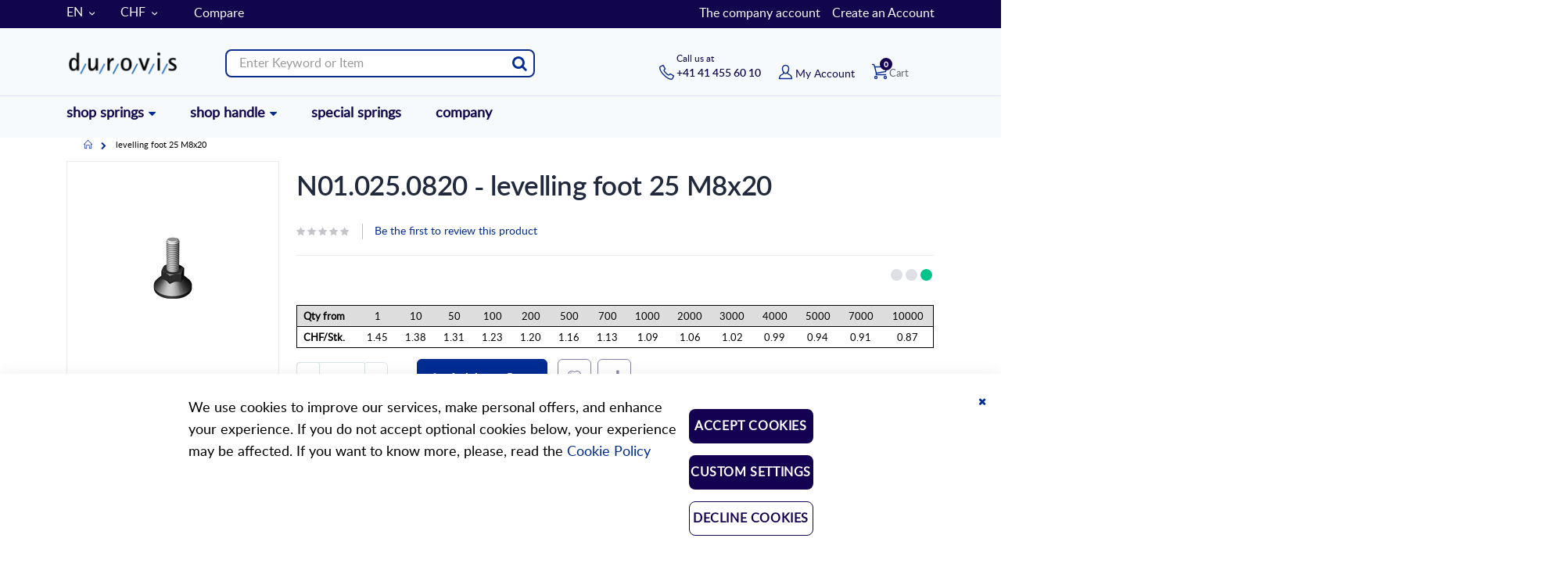

--- FILE ---
content_type: text/html; charset=UTF-8
request_url: https://www.durovis.ch/en/n01-025-0820
body_size: 25040
content:
<!doctype html>
<html lang="en">
    <head prefix="og: http://ogp.me/ns# fb: http://ogp.me/ns/fb# product: http://ogp.me/ns/product#">
        <script>
    var LOCALE = 'en\u002DUS';
    var BASE_URL = 'https\u003A\u002F\u002Fwww.durovis.ch\u002Fen\u002F';
    var require = {
        'baseUrl': 'https\u003A\u002F\u002Fwww.durovis.ch\u002Fstatic\u002Fversion1758015254\u002Ffrontend\u002FSmartwave\u002Fdurovis\u002Fen_US'
    };</script>        <meta charset="utf-8"/>
<meta name="title" content="levelling foot 25 M8x20"/>
<meta name="robots" content="INDEX,FOLLOW"/>
<meta name="viewport" content="width=device-width, initial-scale=1, maximum-scale=1.0, user-scalable=no"/>
<meta name="format-detection" content="telephone=no"/>
<meta name="apple-mobile-web-app-title" content="Durovis"/>
<meta name="application-name" content="Durovis"/>
<meta name="theme-color" content="#ffffff"/>
<title>levelling foot 25 M8x20</title>
<link  rel="stylesheet" type="text/css"  media="all" href="https://www.durovis.ch/static/version1758015254/frontend/Smartwave/durovis/en_US/mage/calendar.css" />
<link  rel="stylesheet" type="text/css"  media="all" href="https://www.durovis.ch/static/version1758015254/frontend/Smartwave/durovis/en_US/Arcmedia_MenuEntries/css/aos-menuentries.css" />
<link  rel="stylesheet" type="text/css"  media="all" href="https://www.durovis.ch/static/version1758015254/frontend/Smartwave/durovis/en_US/css/styles-m.css" />
<link  rel="stylesheet" type="text/css"  media="all" href="https://www.durovis.ch/static/version1758015254/frontend/Smartwave/durovis/en_US/owl.carousel/assets/owl.carousel.css" />
<link  rel="stylesheet" type="text/css"  media="all" href="https://www.durovis.ch/static/version1758015254/frontend/Smartwave/durovis/en_US/fancybox/css/jquery.fancybox.css" />
<link  rel="stylesheet" type="text/css"  media="all" href="https://www.durovis.ch/static/version1758015254/frontend/Smartwave/durovis/en_US/icon-fonts/css/porto-icons-codes.css" />
<link  rel="stylesheet" type="text/css"  media="all" href="https://www.durovis.ch/static/version1758015254/frontend/Smartwave/durovis/en_US/icon-fonts/css/animation.css" />
<link  rel="stylesheet" type="text/css"  media="all" href="https://www.durovis.ch/static/version1758015254/frontend/Smartwave/durovis/en_US/font-awesome/css/font-awesome.min.css" />
<link  rel="stylesheet" type="text/css"  media="all" href="https://www.durovis.ch/static/version1758015254/frontend/Smartwave/durovis/en_US/jquery/uppy/dist/uppy-custom.css" />
<link  rel="stylesheet" type="text/css"  media="all" href="https://www.durovis.ch/static/version1758015254/frontend/Smartwave/durovis/en_US/Amasty_Base/vendor/slick/amslick.min.css" />
<link  rel="stylesheet" type="text/css"  media="all" href="https://www.durovis.ch/static/version1758015254/frontend/Smartwave/durovis/en_US/Magezon_Core/css/styles.css" />
<link  rel="stylesheet" type="text/css"  media="all" href="https://www.durovis.ch/static/version1758015254/frontend/Smartwave/durovis/en_US/Magezon_Core/css/owlcarousel/owl.carousel.min.css" />
<link  rel="stylesheet" type="text/css"  media="all" href="https://www.durovis.ch/static/version1758015254/frontend/Smartwave/durovis/en_US/Magezon_Core/css/animate.css" />
<link  rel="stylesheet" type="text/css"  media="all" href="https://www.durovis.ch/static/version1758015254/frontend/Smartwave/durovis/en_US/Magezon_Core/css/fontawesome5.css" />
<link  rel="stylesheet" type="text/css"  media="all" href="https://www.durovis.ch/static/version1758015254/frontend/Smartwave/durovis/en_US/Magezon_Core/css/mgz_font.css" />
<link  rel="stylesheet" type="text/css"  media="all" href="https://www.durovis.ch/static/version1758015254/frontend/Smartwave/durovis/en_US/Magezon_Core/css/mgz_bootstrap.css" />
<link  rel="stylesheet" type="text/css"  media="all" href="https://www.durovis.ch/static/version1758015254/frontend/Smartwave/durovis/en_US/Magezon_Builder/css/openiconic.min.css" />
<link  rel="stylesheet" type="text/css"  media="all" href="https://www.durovis.ch/static/version1758015254/frontend/Smartwave/durovis/en_US/Magezon_Builder/css/styles.css" />
<link  rel="stylesheet" type="text/css"  media="all" href="https://www.durovis.ch/static/version1758015254/frontend/Smartwave/durovis/en_US/Magezon_Builder/css/common.css" />
<link  rel="stylesheet" type="text/css"  media="all" href="https://www.durovis.ch/static/version1758015254/frontend/Smartwave/durovis/en_US/Magezon_Core/css/magnific.css" />
<link  rel="stylesheet" type="text/css"  media="all" href="https://www.durovis.ch/static/version1758015254/frontend/Smartwave/durovis/en_US/Magezon_Core/css/ionslider.css" />
<link  rel="stylesheet" type="text/css"  media="all" href="https://www.durovis.ch/static/version1758015254/frontend/Smartwave/durovis/en_US/BlueFormBuilder_Core/css/intlTelInput.min.css" />
<link  rel="stylesheet" type="text/css"  media="all" href="https://www.durovis.ch/static/version1758015254/frontend/Smartwave/durovis/en_US/Magezon_Newsletter/css/styles.css" />
<link  rel="stylesheet" type="text/css"  media="all" href="https://www.durovis.ch/static/version1758015254/frontend/Smartwave/durovis/en_US/Magezon_PageBuilder/css/styles.css" />
<link  rel="stylesheet" type="text/css"  media="all" href="https://www.durovis.ch/static/version1758015254/frontend/Smartwave/durovis/en_US/Magezon_PageBuilder/vendor/photoswipe/photoswipe.css" />
<link  rel="stylesheet" type="text/css"  media="all" href="https://www.durovis.ch/static/version1758015254/frontend/Smartwave/durovis/en_US/Magezon_PageBuilder/vendor/photoswipe/default-skin/default-skin.css" />
<link  rel="stylesheet" type="text/css"  media="all" href="https://www.durovis.ch/static/version1758015254/frontend/Smartwave/durovis/en_US/Magezon_PageBuilder/vendor/blueimp/css/blueimp-gallery.min.css" />
<link  rel="stylesheet" type="text/css"  media="all" href="https://www.durovis.ch/static/version1758015254/frontend/Smartwave/durovis/en_US/Magezon_PageBuilderIconBox/css/styles.css" />
<link  rel="stylesheet" type="text/css"  media="all" href="https://www.durovis.ch/static/version1758015254/frontend/Smartwave/durovis/en_US/Smartwave_Dailydeals/css/style.css" />
<link  rel="stylesheet" type="text/css"  media="all" href="https://www.durovis.ch/static/version1758015254/frontend/Smartwave/durovis/en_US/mage/gallery/gallery.css" />
<link  rel="stylesheet" type="text/css"  media="all" href="https://www.durovis.ch/static/version1758015254/frontend/Smartwave/durovis/en_US/Smartwave_Dailydeals/css/custom_dailydeal_list_page.css" />
<link  rel="stylesheet" type="text/css"  media="all" href="https://www.durovis.ch/static/version1758015254/frontend/Smartwave/durovis/en_US/css/solid_comp.css" />
<link  rel="stylesheet" type="text/css"  media="screen and (min-width: 768px)" href="https://www.durovis.ch/static/version1758015254/frontend/Smartwave/durovis/en_US/css/styles-l.css" />

<link  rel="stylesheet" type="text/css"  media="all" href="https://www.durovis.ch/static/version1758015254/frontend/Smartwave/durovis/en_US/css/durovis.css" />
<script  type="text/javascript"  src="https://www.durovis.ch/static/version1758015254/frontend/Smartwave/durovis/en_US/requirejs/require.js"></script>
<script  type="text/javascript"  src="https://www.durovis.ch/static/version1758015254/frontend/Smartwave/durovis/en_US/mage/requirejs/mixins.js"></script>
<script  type="text/javascript"  src="https://www.durovis.ch/static/version1758015254/frontend/Smartwave/durovis/en_US/requirejs-config.js"></script>
<link rel="preload" as="font" crossorigin="anonymous" href="https://www.durovis.ch/static/version1758015254/frontend/Smartwave/durovis/en_US/Magento_Theme/safari-pinned-tab.svg" />
<link  rel="stylesheet" type="text/css" href="//fonts.googleapis.com/css?family=Shadows+Into+Light" />
<link  rel="icon" type="image/x-icon" href="https://www.durovis.ch/pub/media/favicon/default/favicon.ico" />
<link  rel="shortcut icon" type="image/x-icon" href="https://www.durovis.ch/pub/media/favicon/default/favicon.ico" />
<link  rel="apple-touch-icon" sizes="180x180" href="https://www.durovis.ch/static/version1758015254/frontend/Smartwave/durovis/en_US/Magento_Theme/apple-touch-icon.png" />
<link  rel="icon" type="image/png" sizes="32x32" href="https://www.durovis.ch/static/version1758015254/frontend/Smartwave/durovis/en_US/Magento_Theme/favicon-32x32.png" />
<link  rel="shortcut icon" href="https://www.durovis.ch/static/version1758015254/frontend/Smartwave/durovis/en_US/Magento_Theme/favicon-16x16.png" />
<link  rel="manifest" href="https://www.durovis.ch/static/version1758015254/frontend/Smartwave/durovis/en_US/Magento_Theme/site.webmanifest" />
<link  rel="canonical" href="https://www.durovis.ch/en/n01-025-0820" />
<link  rel="alternate" hreflang="en" href="https://www.durovis.ch/en/n01-025-0820" />
<link  rel="alternate" hreflang="de" href="https://www.durovis.ch/de/n01-025-0820" />
<link  rel="alternate" hreflang="fr" href="https://www.durovis.ch/fr/n01-025-0820" />
<link  rel="alternate" hreflang="it" href="https://www.durovis.ch/it/n01-025-0820" />
<meta name="google-site-verification" content="Ggk49f8_OzHNAVcoAHAuXgh2bJqjrDOH7T4aKrWe0RI" />


<script>
document.addEventListener("DOMContentLoaded", function () {
  const headerLabel = document.querySelector(".header-right .link-account a .label ");
headerLabel.innerHTML = "My Account";
});

</script>
<script>    window.dataLayer = window.dataLayer || [];
    function gtag() { dataLayer.push(arguments) }

    window.amConsentManager = window.amConsentManager || {
        consentStates: {
            denied: 'denied',
            granted: 'granted'
        },
        storageName: 'amConsentMode',
        gdprCookie: {
            cookieGroupName: 'amcookie_allowed',
            allCookiesAllowed: '0'
        },
        defaultConsentTypesData: {"ad_storage":{"default":"0","group":"2"},"analytics_storage":{"default":"0","group":"3"},"ad_user_data":{"default":"0","group":"2"},"ad_personalization":{"default":"0","group":"2"}},
        currentStoreId: 5,
        init: function () {
            this.initStorage();
            this.setDefaultConsent();
        },
        initStorage: function () {
            const persistedConsentTypes = this.getPersistedConsentTypeState();

            if (Object.keys(persistedConsentTypes).length !== 0 && !this.shouldResetConsentState(persistedConsentTypes)) {
                return;
            }

            let consentState = {};
            for (const [type, data] of Object.entries(this.defaultConsentTypesData)) {
                consentState[type] = {
                    group: data.group,
                    status: data.default === '1' ? this.consentStates.granted : this.consentStates.denied
                };
            }

            this.resetAllowedCookiesGroups();
            this.persistConsentTypeState(consentState);
        },
        setDefaultConsent: function () {
            gtag('consent', 'default', this.getPersistedConsentTypeStateForGtag());
        },
        updateConsent: function (consent) {
            const storageConsent = this.getPersistedConsentTypeState();
            const consentState = {...storageConsent, ...consent};

            this.persistConsentTypeState(consentState);
            gtag('consent', 'update', this.getPersistedConsentTypeStateForGtag());
        },
        getConsentTypeStateByGroupIds: function (groups) {
            let consentTypeState = {};

            for (const [type, data] of Object.entries(this.defaultConsentTypesData)) {
                consentTypeState[type] = {
                    group: data.group,
                    status: (groups.includes(data.group) || groups.includes(this.gdprCookie.allCookiesAllowed))
                        ? this.consentStates.granted
                        : this.consentStates.denied
                }
            }

            return consentTypeState;
        },
        persistConsentTypeState: function (consentTypeState) {
            let persistedState = this.getPersistedConsentTypeState(false);
            persistedState[this.currentStoreId] = consentTypeState;
            localStorage.setItem(this.storageName, JSON.stringify(persistedState));
        },
        getPersistedConsentTypeState: function (forCurrentStore = true) {
            let persistedStates = JSON.parse(localStorage.getItem(this.storageName)) ?? {};

            if (forCurrentStore) {
                return persistedStates?.[this.currentStoreId] ?? {};
            }

            return persistedStates;
        },
        getPersistedConsentTypeStateForGtag: function () {
            let consentTypeState = {};
            let persistedState = this.getPersistedConsentTypeState();

            for (const [type, data] of Object.entries(persistedState)) {
                consentTypeState[type] = data.status;
            }

            return consentTypeState;
        },
        shouldResetConsentState: function (persistedConsentTypes) {
            if (Object.keys(persistedConsentTypes).length != Object.keys(this.defaultConsentTypesData).length
                || !document.cookie.includes(this.gdprCookie.cookieGroupName)
            ) {
                return true;
            }

            for (const [type, data] of Object.entries(persistedConsentTypes)) {
                if (data.group !== this.defaultConsentTypesData[type].group) {
                    return true;
                }
            }

            return false;
        },
        resetAllowedCookiesGroups: function () {
            document.cookie = this.gdprCookie.cookieGroupName + '=0;max-age=-1;domain=' + location.hostname;
        }
    };

    window.amConsentManager.init();</script>
        <meta name="msapplication-config" content="https://www.durovis.ch/static/version1758015254/frontend/Smartwave/durovis/en_US/Magento_Theme/browserconfig.xml"/>
<meta name="msapplication-square150x150logo"
      content="https://www.durovis.ch/static/version1758015254/frontend/Smartwave/durovis/en_US/Magento_Theme/mstile-150x150.png"/>
    <link rel="stylesheet" type="text/css" media="all" href="https://www.durovis.ch/pub/media/porto/web/bootstrap/css/bootstrap.optimized.min.css">
    <link rel="stylesheet" type="text/css" media="all" href="https://www.durovis.ch/pub/media/porto/web/css/animate.optimized.css">
<link rel="stylesheet" type="text/css" media="all" href="https://www.durovis.ch/pub/media/porto/web/css/header/type16.css">
<link rel="stylesheet" type="text/css" media="all" href="https://www.durovis.ch/pub/media/porto/configed_css/design_en.css">
<link rel="stylesheet" type="text/css" media="all" href="https://www.durovis.ch/pub/media/porto/configed_css/settings_en.css">
        <link type="text/css" rel="stylesheet" href="https://www.solidcomponents.com/toolbox/SCToolbox-ALPHA.css">
        <script type="text/javascript" src="https://www.solidcomponents.com/toolbox/SCToolbox-ALPHA.js"></script>
        <script type="text/javascript" src="https://www.solidcomponents.com/toolbox/SCToolboxAPI-ALPHA.js"></script>
    <script type="text/javascript">
var porto_config = {
    paths: {
        'parallax': 'js/jquery.parallax.min',
        'owlcarousel': 'owl.carousel/owl.carousel',
        'owlcarousel_thumbs': 'owl.carousel/owl.carousel2.thumbs',
        'imagesloaded': 'Smartwave_Porto/js/imagesloaded',
        'packery': 'Smartwave_Porto/js/packery.pkgd',
        'floatelement': 'js/jquery.floatelement'
    },
    shim: {
        'parallax': {
          deps: ['jquery']
        },
        'owlcarousel': {
          deps: ['jquery']
        },
        'owlcarousel_thumbs': {
          deps: ['jquery','owlcarousel']
        },
        'packery': {
          deps: ['jquery','imagesloaded']
        },
        'floatelement': {
          deps: ['jquery']
        }
    }
};

require.config(porto_config);
</script>
<script type="text/javascript">
require([
    'jquery'
], function ($) {
    $(document).ready(function(){
        $(".drop-menu > a").off("click").on("click", function(){
            if($(this).parent().children(".nav-sections").hasClass("visible")) {
                $(this).parent().children(".nav-sections").removeClass("visible");
                $(this).removeClass("active");
            }
            else {
                $(this).parent().children(".nav-sections").addClass("visible");
                $(this).addClass("active");
            }
        });
    });
    var scrolled = false;
    $(window).scroll(function(){
        if(!$('.page-header').hasClass('type10')) {
            if($(window).width()>=768){
                if(160<$(window).scrollTop() && !scrolled){
                    $('.page-header:not(.sticky-header)').css("height",$('.page-header:not(.sticky-header)').height()+'px');
                    $('.page-header').addClass("sticky-header");
                    scrolled = true;
                    if((!$(".page-header").hasClass("type12")) && (!$(".page-header").hasClass("type23")) && (!$(".page-header").hasClass("type25")) && (!$(".page-header").hasClass("type26"))) {
                        $('.page-header .minicart-wrapper').after('<div class="minicart-place hide"></div>');

                        if($(".page-header").hasClass("type2"))
                            $('.page-header .navigation').append($('header.page-header.type2 a.action.my-wishlist').detach());

                        var minicart = $('.page-header .minicart-wrapper').detach();
                        if($(".page-header").hasClass("type8"))
                            $('.page-header .menu-wrapper').append(minicart);
                        else
                            $('.page-header .navigation').append(minicart);

                                            } else {
                                            }
                                    }
                if(160>=$(window).scrollTop() && scrolled){
                    $('.page-header.sticky-header').css("height",'auto');
                    $('.page-header').removeClass("sticky-header");
                    scrolled = false;
                    if((!$(".page-header").hasClass("type12")) && (!$(".page-header").hasClass("type23")) && (!$(".page-header").hasClass("type25")) && (!$(".page-header").hasClass("type26"))) {
                        var minicart;
                        if($(".page-header").hasClass("type8"))
                            minicart = $('.page-header .menu-wrapper .minicart-wrapper').detach();
                        else
                            minicart = $('.page-header .navigation .minicart-wrapper').detach();
                        $('.minicart-place').after(minicart);
                        $('.minicart-place').remove();
                        if($(".page-header").hasClass("type2"))
                            $('.page-header .block.block-search').before($('.page-header .navigation a.action.my-wishlist').detach());
                        $('.page-header .minicart-wrapper-moved').addClass("minicart-wrapper").removeClass("minicart-wrapper-moved").removeClass("hide");
                    }
                                    }
            }
        }
    });
$.noConflict();
SCSetLanguage("en-GB");
SCInit("SCCBX47LG");
    });
</script>



<script>window.popupbuilder = {};</script>
<script>require(['jquery', 'underscore'], function($, _) {
	var ids = [];
    $('*[class*="pb-popup-"]').each(function(index, el) {
        var classes = $(this).attr('class');
        classes = classes.split(' ');
        for (var i = 0; i < classes.length; i++) {
            var popupClass = classes[i];
            if (popupClass.indexOf('pb-popup-') !== -1) {
                var id = parseInt(popupClass.replace('pb-popup-', ''));
                $(this).addClass('pb-popup' + id);
                ids.push(id);
            }
        }
    });
	$.ajax({
        url: 'https://www.durovis.ch/en/popupbuilder/ajax/load/',
        data: {
        	ids: ids,
        	handles: ["default","catalog_product_view","catalog_product_view_id_4371","catalog_product_view_sku_N01.025.0820","catalog_product_view_type_simple"]        },
        type: 'post',
        dataType: 'json',
        success: function(res) {
        	if (res.status) {
        		var valid = false;
	        	_.each(res.list, function(item, id) {
    				$('body').append(item);
    				valid = true;
    				$('.pb-popup' + id).click(function(e) {
    					e.preventDefault();
    					$('#popupbuilder-popup-' + id).trigger('showPopup');
    				});
	    		});
	    		if (valid) $('body').trigger('contentUpdated');
	    	}
        }
    });
})</script>    <script type="text/x-magento-init">
        {
            "*": {
                "Magento_PageCache/js/form-key-provider": {
                    "isPaginationCacheEnabled":
                        0                }
            }
        }
    </script>
<style>
	@media (min-width: 1260px) {
		.magezon-builder .mgz-container {width: 1260px;}
	}
	.search-autocomplete {
    overflow: auto;
}
img.mfp-img {
    background-color: #fff;
}</style>

<meta property="og:type" content="product"/>
<meta property="og:url" content="https://www.durovis.ch/en/n01-025-0820"/>
<meta property="og:title" content="levelling foot 25 M8x20"/>
<meta property="og:image" content="https://www.durovis.ch/static/version1758015254/frontend/Smartwave/durovis/en_US/Magento_Catalog/images/product/placeholder/image.jpg"/>
<meta property="og:site_name" content="Durovis Webshop"/>
<meta property="product:price:amount" content="1.45"/>
<meta property="product:price:currency" content="CHF"/>
<script>
	var BFB_PRODUCT_ID = 4371</script>    <style>.mgz-element.a7je9ej .image-content{width:100%;text-align:center}.mgz-element.a7je9ej .image-title{font-size:16px}.ek27fdu{height:10px}.vrgvj2a-s{padding-left:0 !important}.hhkis4o-s{padding-left:0 !important}.qe0ipu9-s{padding-left:0 !important}.qjm51j9-s{padding-left:0 !important}.sja3w5i>.mgz-element-inner,.yp1ccek>.mgz-element-inner,.obmdn9l>.mgz-element-inner{padding:0;margin:0}.sfybwq6-s{padding-right:0 !important;padding-left:0 !important}footer .magezon-builder .mgz-container{width:1260px;max-width:-webkit-fill-available}.c-info{padding-bottom:17px}.c-info p{margin:0;line-height:13px;margin-bottom:0}p.c-info-head{margin:0}.mgz-element-inner.qq51o25-s{padding:10px 0 !important}.my-separator hr{border-top:1px solid #4161AD}</style></head>
    <body data-container="body"
          data-mage-init='{"loaderAjax": {}, "loader": { "icon": "https://www.durovis.ch/static/version1758015254/frontend/Smartwave/durovis/en_US/images/loader-2.gif"}}'
        id="html-body"   class="catalog-product-view product-n01-025-0820  layout-1140 wide page-layout-1column">
        <!--Analytics Added by Mageplaza GTM -->
<!--Facebook Pixel Added by Mageplaza GTM -->


<script type="text/x-magento-init">
    {
        "*": {
            "Magento_PageBuilder/js/widget-initializer": {
                "config": {"[data-content-type=\"slider\"][data-appearance=\"default\"]":{"Magento_PageBuilder\/js\/content-type\/slider\/appearance\/default\/widget":false},"[data-content-type=\"map\"]":{"Magento_PageBuilder\/js\/content-type\/map\/appearance\/default\/widget":false},"[data-content-type=\"row\"]":{"Magento_PageBuilder\/js\/content-type\/row\/appearance\/default\/widget":false},"[data-content-type=\"tabs\"]":{"Magento_PageBuilder\/js\/content-type\/tabs\/appearance\/default\/widget":false},"[data-content-type=\"slide\"]":{"Magento_PageBuilder\/js\/content-type\/slide\/appearance\/default\/widget":{"buttonSelector":".pagebuilder-slide-button","showOverlay":"hover","dataRole":"slide"}},"[data-content-type=\"banner\"]":{"Magento_PageBuilder\/js\/content-type\/banner\/appearance\/default\/widget":{"buttonSelector":".pagebuilder-banner-button","showOverlay":"hover","dataRole":"banner"}},"[data-content-type=\"buttons\"]":{"Magento_PageBuilder\/js\/content-type\/buttons\/appearance\/inline\/widget":false},"[data-content-type=\"products\"][data-appearance=\"carousel\"]":{"Amasty_Xsearch\/js\/content-type\/products\/appearance\/carousel\/widget-override":false}},
                "breakpoints": {"desktop":{"label":"Desktop","stage":true,"default":true,"class":"desktop-switcher","icon":"Magento_PageBuilder::css\/images\/switcher\/switcher-desktop.svg","conditions":{"min-width":"1024px"},"options":{"products":{"default":{"slidesToShow":"5"}}}},"tablet":{"conditions":{"max-width":"1024px","min-width":"768px"},"options":{"products":{"default":{"slidesToShow":"4"},"continuous":{"slidesToShow":"3"}}}},"mobile":{"label":"Mobile","stage":true,"class":"mobile-switcher","icon":"Magento_PageBuilder::css\/images\/switcher\/switcher-mobile.svg","media":"only screen and (max-width: 768px)","conditions":{"max-width":"768px","min-width":"640px"},"options":{"products":{"default":{"slidesToShow":"3"}}}},"mobile-small":{"conditions":{"max-width":"640px"},"options":{"products":{"default":{"slidesToShow":"2"},"continuous":{"slidesToShow":"1"}}}}}            }
        }
    }
</script>

<div class="cookie-status-message" id="cookie-status">
    The store will not work correctly when cookies are disabled.</div>
<script type="text&#x2F;javascript">document.querySelector("#cookie-status").style.display = "none";</script>
<script type="text/x-magento-init">
    {
        "*": {
            "cookieStatus": {}
        }
    }
</script>

<script type="text/x-magento-init">
    {
        "*": {
            "mage/cookies": {
                "expires": null,
                "path": "\u002F",
                "domain": ".www.durovis.ch",
                "secure": true,
                "lifetime": "3600"
            }
        }
    }
</script>
    <noscript>
        <div class="message global noscript">
            <div class="content">
                <p>
                    <strong>JavaScript seems to be disabled in your browser.</strong>
                    <span>
                        For the best experience on our site, be sure to turn on Javascript in your browser.                    </span>
                </p>
            </div>
        </div>
    </noscript>

<script>
    window.cookiesConfig = window.cookiesConfig || {};
    window.cookiesConfig.secure = true;
</script><script>    require.config({
        map: {
            '*': {
                wysiwygAdapter: 'mage/adminhtml/wysiwyg/tiny_mce/tinymceAdapter'
            }
        }
    });</script><script>    require.config({
        paths: {
            googleMaps: 'https\u003A\u002F\u002Fmaps.googleapis.com\u002Fmaps\u002Fapi\u002Fjs\u003Fv\u003D3.53\u0026key\u003D'
        },
        config: {
            'Magento_PageBuilder/js/utils/map': {
                style: '',
            },
            'Magento_PageBuilder/js/content-type/map/preview': {
                apiKey: '',
                apiKeyErrorMessage: 'You\u0020must\u0020provide\u0020a\u0020valid\u0020\u003Ca\u0020href\u003D\u0027https\u003A\u002F\u002Fwww.durovis.ch\u002Fen\u002Fadminhtml\u002Fsystem_config\u002Fedit\u002Fsection\u002Fcms\u002F\u0023cms_pagebuilder\u0027\u0020target\u003D\u0027_blank\u0027\u003EGoogle\u0020Maps\u0020API\u0020key\u003C\u002Fa\u003E\u0020to\u0020use\u0020a\u0020map.'
            },
            'Magento_PageBuilder/js/form/element/map': {
                apiKey: '',
                apiKeyErrorMessage: 'You\u0020must\u0020provide\u0020a\u0020valid\u0020\u003Ca\u0020href\u003D\u0027https\u003A\u002F\u002Fwww.durovis.ch\u002Fen\u002Fadminhtml\u002Fsystem_config\u002Fedit\u002Fsection\u002Fcms\u002F\u0023cms_pagebuilder\u0027\u0020target\u003D\u0027_blank\u0027\u003EGoogle\u0020Maps\u0020API\u0020key\u003C\u002Fa\u003E\u0020to\u0020use\u0020a\u0020map.'
            },
        }
    });</script><script>
    require.config({
        shim: {
            'Magento_PageBuilder/js/utils/map': {
                deps: ['googleMaps']
            }
        }
    });</script>
<script type="text&#x2F;javascript">window.isGdprCookieEnabled = true;

require(['Amasty_GdprFrontendUi/js/modal-show'], function (modalConfigInit) {
    modalConfigInit({"isDeclineEnabled":1,"barLocation":0,"policyText":"We use cookies to improve our services, make personal offers, and enhance your experience. If you do not accept optional cookies below, your experience may be affected. If you want to know more, please, read the <a href=\"privacy-policy-cookie-restriction-mode\" title=\"Cookie Policy\" target=\"_blank\">Cookie Policy<\/a>","firstShowProcess":"0","cssConfig":{"backgroundColor":null,"policyTextColor":null,"textColor":null,"titleColor":null,"linksColor":null,"acceptBtnColor":null,"acceptBtnColorHover":null,"acceptBtnTextColor":null,"acceptBtnTextColorHover":null,"acceptBtnOrder":"10","allowBtnTextColor":null,"allowBtnTextColorHover":null,"allowBtnColor":null,"allowBtnColorHover":null,"allowBtnOrder":"30","declineBtnTextColorHover":null,"declineBtnColorHover":null,"declineBtnTextColor":null,"declineBtnColor":null,"declineBtnOrder":"20"},"isAllowCustomersCloseBar":true,"isPopup":false,"isModal":false,"className":"amgdprjs-bar-template","buttons":[{"label":"ACCEPT COOKIES","dataJs":"accept","class":"-allow -save","action":"allowCookies"},{"label":"CUSTOM SETTINGS","dataJs":"settings","class":"-settings"},{"label":"DECLINE COOKIES","dataJs":"decline","class":"-decline","action":"declineCookie"}],"template":"<div role=\"alertdialog\"\n     class=\"modal-popup _show amgdprcookie-bar-container <% if (data.isPopup) { %>-popup<% } %>\"\n     data-amcookie-js=\"bar\"\n     aria-label=\"<%= phrase.cookieBar %>\"\n>\n    <div data-amgdprcookie-focus-start tabindex=\"0\">\n        <span tabindex=\"0\" class=\"amgdprcookie-focus-guard\" data-focus-to=\"last\"><\/span>\n        <% if (data.isAllowCustomersCloseBar){ %>\n        <button class=\"action-close\" data-amcookie-js=\"close-cookiebar\" type=\"button\">\n            <span data-bind=\"i18n: 'Close Cookie Bar'\"><\/span>\n        <\/button>\n        <% } %>\n        <div class=\"amgdprcookie-bar-block\">\n            <div id=\"amgdprcookie-policy-text\" class=\"amgdprcookie-policy\"><%= data.policyText %><\/div>\n            <div class=\"amgdprcookie-buttons-block\">\n                <% _.each(data.buttons, function(button) { %>\n                <button\n                    class=\"amgdprcookie-button <%= button.class %>\"\n                    disabled\n                    data-amgdprcookie-js=\"<%= button.dataJs %>\"\n                >\n                    <%= button.label %>\n                <\/button>\n                <% }); %>\n            <\/div>\n        <\/div>\n        <span tabindex=\"0\" class=\"amgdprcookie-focus-guard\" data-focus-to=\"first\"><\/span>\n    <\/div>\n<\/div>\n\n<style>\n    <% if(css.backgroundColor){ %>\n    .amgdprcookie-bar-container {\n        background-color: <%= css.backgroundColor %>\n    }\n    <% } %>\n    <% if(css.policyTextColor){ %>\n    .amgdprcookie-bar-container .amgdprcookie-policy {\n        color: <%= css.policyTextColor %>;\n    }\n    <% } %>\n    <% if(css.textColor){ %>\n    .amgdprcookie-bar-container .amgdprcookie-text {\n        color: <%= css.textColor %>;\n    }\n    <% } %>\n    <% if(css.titleColor){ %>\n    .amgdprcookie-bar-container .amgdprcookie-header {\n        color: <%= css.titleColor %>;\n    }\n    <% } %>\n    <% if(css.linksColor){ %>\n    .amgdprcookie-bar-container .amgdprcookie-link,\n    .amgdprcookie-bar-container .amgdprcookie-policy a {\n        color: <%= css.linksColor %>;\n    }\n    <% } %>\n    <% if(css.acceptBtnOrder || css.acceptBtnColor || css.acceptBtnTextColor){ %>\n    .amgdprcookie-bar-container .amgdprcookie-button.-save {\n        <% if(css.acceptBtnOrder) { %>order: <%= css.acceptBtnOrder %>; <% } %>\n        <% if(css.acceptBtnColor) { %>\n            background-color: <%= css.acceptBtnColor %>;\n            border-color: <%= css.acceptBtnColor %>;\n        <% } %>\n        <% if(css.acceptBtnTextColor) { %>color: <%= css.acceptBtnTextColor %>; <% } %>\n    }\n    <% } %>\n    <% if(css.acceptBtnColorHover || css.acceptBtnTextColorHover){ %>\n    .amgdprcookie-bar-container .amgdprcookie-button.-save:hover {\n        <% if(css.acceptBtnColorHover) { %>\n            background-color: <%= css.acceptBtnColorHover %>;\n            border-color: <%= css.acceptBtnColorHover %>;\n        <% } %>\n        <% if(css.acceptBtnTextColorHover) { %> color: <%= css.acceptBtnTextColorHover %>; <% } %>\n    }\n    <% } %>\n    <% if(css.allowBtnOrder || css.allowBtnColor || css.allowBtnTextColor){ %>\n    .amgdprcookie-bar-container .amgdprcookie-button.-settings {\n        <% if(css.allowBtnOrder) { %> order: <%= css.allowBtnOrder %>; <% } %>\n        <% if(css.allowBtnColor) { %>\n            background-color: <%= css.allowBtnColor %>;\n            border-color: <%= css.allowBtnColor %>;\n        <% } %>\n        <% if(css.allowBtnTextColor) { %> color: <%= css.allowBtnTextColor %>; <% } %>\n    }\n    <% } %>\n    <% if(css.allowBtnColorHover || css.allowBtnTextColorHover){ %>\n    .amgdprcookie-bar-container .amgdprcookie-button.-settings:hover {\n        <% if(css.allowBtnColorHover) { %>\n            background-color: <%= css.allowBtnColorHover %>;\n            border-color: <%= css.allowBtnColorHover %>;\n        <% } %>\n        <% if(css.allowBtnTextColorHover) { %> color: <%= css.allowBtnTextColorHover %>; <% } %>\n    }\n    <% } %>\n    <% if(css.declineBtnOrder || css.declineBtnColor || css.declineBtnTextColor){ %>\n    .amgdprcookie-bar-container .amgdprcookie-button.-decline {\n        <% if(css.declineBtnOrder) { %> order: <%= css.declineBtnOrder %>; <% } %>\n        <% if(css.declineBtnColor) { %>\n            background-color: <%= css.declineBtnColor %>;\n            border-color: <%= css.declineBtnColor %>;\n        <% } %>\n        <% if(css.declineBtnTextColor) { %> color: <%= css.declineBtnTextColor %>; <% } %>\n    }\n    <% } %>\n    <% if(css.declineBtnColorHover || css.declineBtnTextColorHover){ %>\n    .amgdprcookie-bar-container .amgdprcookie-button.-decline:hover {\n        <% if(css.declineBtnColorHover) { %>\n            background-color: <%= css.declineBtnColorHover %>;\n            border-color: <%= css.declineBtnColorHover %>;\n        <% } %>\n        <% if(css.declineBtnTextColorHover) { %> color: <%= css.declineBtnTextColorHover %>; <% } %>\n    }\n    <% } %>\n<\/style>\n"});
});</script>    <script type="text/x-magento-init">
        {
            "*": {
                "Magento_Ui/js/core/app": {"components":{"gdpr-cookie-modal":{"cookieText":"We use cookies to improve our services, make personal offers, and enhance your experience. If you do not accept optional cookies below, your experience may be affected. If you want to know more, please, read the <a href=\"privacy-policy-cookie-restriction-mode\" title=\"Cookie Policy\" target=\"_blank\">Cookie Policy<\/a>","firstShowProcess":"0","acceptBtnText":"ACCEPT COOKIES","declineBtnText":"DECLINE COOKIES","settingsBtnText":"CUSTOM SETTINGS","isDeclineEnabled":1,"isAllowCustomersCloseBar":true,"component":"Amasty_GdprFrontendUi\/js\/cookies","barType":0,"barLocation":0,"children":{"gdpr-cookie-settings-modal":{"component":"Amasty_GdprFrontendUi\/js\/modal\/cookie-settings","settings":{"doneButtonText":"DONE"}},"gdpr-cookie-information-modal":{"component":"Amasty_GdprFrontendUi\/js\/modal\/cookie-information"}}}}}            }
        }
    </script>
    <!-- ko scope: 'gdpr-cookie-modal' -->
        <!--ko template: getTemplate()--><!-- /ko -->
    <!-- /ko -->
    <style>
        .amgdprjs-bar-template {
            z-index: 999;
                    bottom: 0;
                }
    </style>

<script type="text/javascript">
require([
    'jquery'
], function ($) {
    $(document).ready(function(){
        if(!($("body").hasClass("product-type-default") || $("body").hasClass("product-type-carousel") || $("body").hasClass("product-type-fullwidth") || $("body").hasClass("product-type-grid") || $("body").hasClass("product-type-sticky-right") || $("body").hasClass("product-type-wide-grid"))) {
                    if($(".block.upsell").length > 0) {
            var u = $('<div class="main-upsell-product-detail"/>');
            $('<div class="container"/>').html($(".block.upsell").detach()).appendTo(u);
            $("#maincontent").after(u);
        }
            }
            $(".box-tocart .actions").after('<div class="moved-add-to-links"></div>');
        $(".product-social-links > .product-addto-links").appendTo(".moved-add-to-links");
        $(".product-social-links > .action.mailto").appendTo(".moved-add-to-links");
        });
});
</script><div class="page-wrapper"><header class="page-header type16 header-newskin" >
    <div class="panel wrapper">
        <div class="panel header">
            <a class="action skip contentarea"
   href="#contentarea">
    <span>
        Skip to Content    </span>
</a>
            <div class="switcher language switcher-language" data-ui-id="language-switcher" id="switcher-language">
    <strong class="label switcher-label"><span>Language</span></strong>
    <div class="actions dropdown options switcher-options">
        <div class="action toggle switcher-trigger" id="switcher-language-trigger">
            <strong class="view-en">
                                <span>EN</span>
            </strong>
        </div>
        <ul class="dropdown switcher-dropdown"
            data-mage-init='{"dropdownDialog":{
                "appendTo":"#switcher-language > .options",
                "triggerTarget":"#switcher-language-trigger",
                "closeOnMouseLeave": false,
                "triggerClass":"active",
                "parentClass":"active",
                "buttons":null}}'>
                                                <li class="view-de switcher-option">
                        <a href="#" data-post='{"action":"https:\/\/www.durovis.ch\/en\/stores\/store\/redirect\/","data":{"___store":"de","___from_store":"en","uenc":"aHR0cHM6Ly93d3cuZHVyb3Zpcy5jaC9kZS9uMDEtMDI1LTA4MjA~"}}'>
                                                        DE</a>
                    </li>
                                                                <li class="view-fr switcher-option">
                        <a href="#" data-post='{"action":"https:\/\/www.durovis.ch\/en\/stores\/store\/redirect\/","data":{"___store":"fr","___from_store":"en","uenc":"aHR0cHM6Ly93d3cuZHVyb3Zpcy5jaC9mci9uMDEtMDI1LTA4MjA~"}}'>
                                                        FR</a>
                    </li>
                                                                <li class="view-it switcher-option">
                        <a href="#" data-post='{"action":"https:\/\/www.durovis.ch\/en\/stores\/store\/redirect\/","data":{"___store":"it","___from_store":"en","uenc":"aHR0cHM6Ly93d3cuZHVyb3Zpcy5jaC9pdC9uMDEtMDI1LTA4MjA~"}}'>
                                                        IT</a>
                    </li>
                                                                            </ul>
    </div>
</div>
            <div class="switcher currency switcher-currency" id="switcher-currency">
    <strong class="label switcher-label"><span>Currency</span></strong>
    <div class="actions dropdown options switcher-options">
        <div class="action toggle switcher-trigger" id="switcher-currency-trigger">
            <strong class="language-CHF">
                <span>CHF</span>
            </strong>
        </div>
        <ul class="dropdown switcher-dropdown" data-mage-init='{"dropdownDialog":{
            "appendTo":"#switcher-currency > .options",
            "triggerTarget":"#switcher-currency-trigger",
            "closeOnMouseLeave": false,
            "triggerClass":"active",
            "parentClass":"active",
            "buttons":null}}'>
                                                <li class="currency-EUR switcher-option">
                        <a href="#" data-post='{"action":"https:\/\/www.durovis.ch\/en\/directory\/currency\/switch\/","data":{"currency":"EUR","uenc":"aHR0cHM6Ly93d3cuZHVyb3Zpcy5jaC9lbi9uMDEtMDI1LTA4MjA~"}}'>EUR - Euro</a>
                    </li>
                                                                </ul>
    </div>
</div>
            <ul class="header links"><li class="item link compare " data-bind="scope: 'compareProducts'" data-role="compare-products-link">
    <a class="action compare" title="Compare Products"
       data-bind="attr: {'href': compareProducts().listUrl}, css: {'': !compareProducts().count}"
    >    	
        Compare    </a>
</li>
<script type="text/x-magento-init">
{"[data-role=compare-products-link]": {"Magento_Ui/js/core/app": {"components":{"compareProducts":{"component":"Magento_Catalog\/js\/view\/compare-products"}}}}}
</script>

	<li class="link login-mobile mobile"><a href="https://www.durovis.ch/en/customer/account/">My Account</a></li>
						<li class="menu-entry-top-link level-0 ">
			<a 
				href="https://www.durovis.ch/en/firmenkonto"
				target="_top"
				aria-label="The company account"
				tabindex="0"
			>
				<span>The company account</span>
			</a>
			
					</li>

    
<li><a href="https://www.durovis.ch/en/customer/account/create/" id="iderLX0ecJ" >Create an Account</a></li></ul>        </div>
    </div>
    <div class="header content">
        <div class="header-left">
                <a class="logo" href="https://www.durovis.ch/en/" title="">
        <img src="https://www.durovis.ch/pub/media/logo/default/logo_durovis_header.png"
             alt=""
             width="170"                     />
    </a>
            
<section class="amsearch-wrapper-block"
         data-amsearch-wrapper="block"
         data-bind="
            scope: 'amsearch_wrapper',
            mageInit: {
                'Magento_Ui/js/core/app': {
                    components: {
                        amsearch_wrapper: {
                            component: 'Amasty_Xsearch/js/wrapper',
                            data: {&quot;url&quot;:&quot;https:\/\/www.durovis.ch\/en\/amasty_xsearch\/autocomplete\/index\/&quot;,&quot;url_result&quot;:&quot;https:\/\/www.durovis.ch\/en\/catalogsearch\/result\/&quot;,&quot;url_popular&quot;:&quot;https:\/\/www.durovis.ch\/en\/search\/term\/popular\/&quot;,&quot;isDynamicWidth&quot;:true,&quot;isProductBlockEnabled&quot;:true,&quot;width&quot;:900,&quot;displaySearchButton&quot;:false,&quot;fullWidth&quot;:false,&quot;minChars&quot;:3,&quot;delay&quot;:500,&quot;currentUrlEncoded&quot;:&quot;aHR0cHM6Ly93d3cuZHVyb3Zpcy5jaC9lbi9uMDEtMDI1LTA4MjA~&quot;,&quot;color_settings&quot;:[],&quot;popup_display&quot;:0,&quot;preloadEnabled&quot;:true,&quot;isSeoUrlsEnabled&quot;:false,&quot;seoKey&quot;:&quot;search&quot;,&quot;isSaveSearchInputValueEnabled&quot;:false}                        }
                    }
                }
            }">
    <div class="amsearch-form-block"
          data-bind="
              style: {
                    width: resized() ? data.width + 'px' : ''
              },
              css: {
                '-opened': opened
              },
              afterRender: initCssVariables">
                
<section class="amsearch-input-wrapper"
         data-bind="
            css: {
                '-dynamic-width': data.isDynamicWidth,
                '-match': $data.readyForSearch(),
                '-typed': inputValue && inputValue().length
            }">
    <input type="text"
           name="q"
           placeholder="Enter&#x20;Keyword&#x20;or&#x20;Item"
           class="amsearch-input"
           maxlength="128"
           role="combobox"
           aria-haspopup="false"
           aria-autocomplete="both"
           autocomplete="off"
           aria-expanded="false"
           data-amsearch-block="input"
           enterkeyhint="search"
           data-bind="
                afterRender: initInputValue,
                hasFocus: focused,
                value: inputValue,
                event: {
                    keypress: onEnter
                },
                valueUpdate: 'input'">
    <!-- ko template: { name: templates.loader } --><!-- /ko -->
    <button class="amsearch-button -close -clear -icon"
            style="display: none"
            data-bind="
                event: {
                    click: inputValue.bind(this, '')
                },
                attr: {
                    title: $t('Clear Field')
                },
                visible: inputValue && inputValue().length">
    </button>
    <button class="amsearch-button -loupe -clear -icon -disabled"
            data-bind="
                event: {
                    click: search
                },
                css: {
                    '-disabled': !$data.match()
                },
                attr: {
                    title: $t('Search')
                }">
    </button>
</section>
        
        
<section class="amsearch-result-section"
         data-amsearch-js="results"
         style="display: none;"
         data-bind="
            css: {
                '-small': $data.data.width < 700 && !$data.data.fullWidth
            },
            afterRender: function (node) {
                initResultSection(node, 1)
            },
            style: resultSectionStyles(),
            visible: $data.opened()">
    <!-- ko if: !$data.match() && $data.preload() -->
        <!-- ko template: { name: templates.preload } --><!-- /ko -->
    <!-- /ko -->
    <!-- ko if: $data.match() -->
        <!-- ko template: { name: templates.results } --><!-- /ko -->
    <!-- /ko -->
    <!-- ko if: $data.message() && $data.message().length -->
        <!-- ko template: { name: templates.message } --><!-- /ko -->
    <!-- /ko -->
</section>
    </div>
        <div class="focusable-trap" data-bind="event: { focusin: close }" tabindex="0"></div>
</section>
            <div class="search-area">
                <a href="javascript:void(0)" class="search-toggle-icon"><i class="porto-icon-magnifier"></i></a>
            </div>
        </div>
        <div class="header-right">
            <!-- Phone number -->
            <div class="custom-block"><span style="margin-top:4px;color:#012C92;display:block;">Call us at<br><b style="color:#012C92;font-size:18px;font-weight:600;display:block;line-height:27px;font-family: 'Lato SemiBold';">+41 41 455 60 10 

</b></span> </div>            
            <!--Customer Icon & Dropdown-->
            <div class="link-account">
                <a 
                    href="https://www.durovis.ch/en/customer/account/"
                    class=""
                    tabindex="0"                      
                >  
                    <span class="label">My Account </span>                        
                </a>
                            </div>
            <!--Cart Icon-->
            
<div data-block="minicart" class="minicart-wrapper">
    <a class="action showcart" href="https://www.durovis.ch/en/checkout/cart/"
       data-bind="scope: 'minicart_content'">
        <span class="text">Cart</span>
        <span class="counter qty empty"
              data-bind="css: { empty: !!getCartParam('summary_count') == false }, blockLoader: isLoading">
            <span class="counter-number">
            <!-- ko if: getCartParam('summary_count') --><!-- ko text: getCartParam('summary_count') --><!-- /ko --><!-- /ko -->
            <!-- ko ifnot: getCartParam('summary_count') -->0<!-- /ko -->
            </span>
            <span class="counter-label">
                <!-- ko i18n: 'items' --><!-- /ko -->
            </span>
        </span>
    </a>
            <div class="block block-minicart empty"
             data-role="dropdownDialog"
             data-mage-init='{"dropdownDialog":{
                "appendTo":"[data-block=minicart]",
                "triggerTarget":".showcart",
                "timeout": "2000",
                "closeOnMouseLeave": false,
                "closeOnEscape": true,
                "triggerClass":"active",
                "parentClass":"active",
                "buttons":[]}}'>
            <div id="minicart-content-wrapper" data-bind="scope: 'minicart_content'">
                <!-- ko template: getTemplate() --><!-- /ko -->
            </div>
        </div>
        <script>
        window.checkout = {"shoppingCartUrl":"https:\/\/www.durovis.ch\/en\/checkout\/cart\/","checkoutUrl":"https:\/\/www.durovis.ch\/en\/checkout\/","updateItemQtyUrl":"https:\/\/www.durovis.ch\/en\/checkout\/sidebar\/updateItemQty\/","removeItemUrl":"https:\/\/www.durovis.ch\/en\/checkout\/sidebar\/removeItem\/","imageTemplate":"Magento_Catalog\/product\/image_with_borders","baseUrl":"https:\/\/www.durovis.ch\/en\/","minicartMaxItemsVisible":5,"websiteId":"1","maxItemsToDisplay":10,"storeId":"5","storeGroupId":"1","agreementIds":["4"],"customerLoginUrl":"https:\/\/www.durovis.ch\/en\/customer\/account\/login\/referer\/aHR0cHM6Ly93d3cuZHVyb3Zpcy5jaC9lbi9uMDEtMDI1LTA4MjA~\/","isRedirectRequired":false,"autocomplete":"off","captcha":{"user_login":{"isCaseSensitive":false,"imageHeight":50,"imageSrc":"","refreshUrl":"https:\/\/www.durovis.ch\/en\/captcha\/refresh\/","isRequired":false,"timestamp":1767452671}}};
    </script>
    <script type="text/x-magento-init">
    {
        "[data-block='minicart']": {
            "Magento_Ui/js/core/app": {"components":{"minicart_content":{"children":{"subtotal.container":{"children":{"subtotal":{"children":{"subtotal.totals":{"config":{"display_cart_subtotal_incl_tax":0,"display_cart_subtotal_excl_tax":1,"template":"Magento_Tax\/checkout\/minicart\/subtotal\/totals"},"children":{"subtotal.totals.msrp":{"component":"Magento_Msrp\/js\/view\/checkout\/minicart\/subtotal\/totals","config":{"displayArea":"minicart-subtotal-hidden","template":"Magento_Msrp\/checkout\/minicart\/subtotal\/totals"}}},"component":"Magento_Tax\/js\/view\/checkout\/minicart\/subtotal\/totals"}},"component":"uiComponent","config":{"template":"Magento_Checkout\/minicart\/subtotal"}}},"component":"uiComponent","config":{"displayArea":"subtotalContainer"}},"item.renderer":{"component":"Magento_Checkout\/js\/view\/cart-item-renderer","config":{"displayArea":"defaultRenderer","template":"Magento_Checkout\/minicart\/item\/default"},"children":{"item.image":{"component":"Magento_Catalog\/js\/view\/image","config":{"template":"Magento_Catalog\/product\/image","displayArea":"itemImage"}},"checkout.cart.item.price.sidebar":{"component":"uiComponent","config":{"template":"Magento_Checkout\/minicart\/item\/price","displayArea":"priceSidebar"}}}},"extra_info":{"component":"uiComponent","config":{"displayArea":"extraInfo"}},"promotion":{"component":"uiComponent","config":{"displayArea":"promotion"},"children":{"customweb_external_checkout_widgets":{"component":"Customweb_Base\/js\/view\/checkout\/minicart\/external_checkout_widgets","config":{"template":"Customweb_Base\/checkout\/minicart\/external_checkout_widgets"}}}}},"config":{"itemRenderer":{"default":"defaultRenderer","simple":"defaultRenderer","virtual":"defaultRenderer"},"template":"Magento_Checkout\/minicart\/content"},"component":"Magento_Checkout\/js\/view\/minicart"}},"types":[]}        },
        "*": {
            "Magento_Ui/js/block-loader": "https://www.durovis.ch/static/version1758015254/frontend/Smartwave/durovis/en_US/images/loader-1.gif"
        }
    }
    </script>
</div>



            <!-- Mobile menu toggler -->
            <span data-action="toggle-nav" class="action nav-toggle"><span>Menu</span></span>
        </div>
    
    </div>
    <div class="sections nav-sections">
                <div class="section-items nav-sections-items"
             data-mage-init='{"tabs":{"openedState":"active"}}'>
                                            <div class="section-item-title nav-sections-item-title"
                     data-role="collapsible">
                    <a class="nav-sections-item-switch"
                       data-toggle="switch" href="#store.menu">
                        Menu                    </a>
                </div>
                <div class="section-item-content nav-sections-item-content"
                     id="store.menu"
                     data-role="content">
                    
<nav class="navigation sw-megamenu " role="navigation">
    <ul>
        
    <li class="ui-menu-item level0">
        <a href="https://www.durovis.ch/en/" class="level-top"><span>Home</span></a>
    </li>
<li class="ui-menu-item level0 fullwidth parent "><div class="open-children-toggle"></div><a href="https://www.durovis.ch/en/shop-standard-stock-springs-catalogue.html" class="level-top" title="shop springs"><span>shop springs</span></a><div class="level0 submenu"><div class="container"><div class="row"><ul class="subchildmenu col-md-12 mega-columns columns4"><li class="ui-menu-item level1 "><a href="https://www.durovis.ch/en/shop-standard-stock-springs-catalogue/druckfedern.html" title="Compression springs"><span>Compression springs</span></a></li><li class="ui-menu-item level1 "><a href="https://www.durovis.ch/en/shop-standard-stock-springs-catalogue/druckfederstrange.html" title="Compression springs, by the meter"><span>Compression springs, by the meter</span></a></li><li class="ui-menu-item level1 "><a href="https://www.durovis.ch/en/shop-standard-stock-springs-catalogue/die-springs-from-stock.html" title="Die springs"><span>Die springs</span></a></li><li class="ui-menu-item level1 "><a href="https://www.durovis.ch/en/shop-standard-stock-springs-catalogue/die-springs-small-series.html" title="Small series"><span>Small series</span></a></li><li class="ui-menu-item level1 "><a href="https://www.durovis.ch/en/shop-standard-stock-springs-catalogue/wave-springs-in-stock.html" title="Wave springs"><span>Wave springs</span></a></li><li class="ui-menu-item level1 "><a href="https://www.durovis.ch/en/shop-standard-stock-springs-catalogue/tapered-commpression-springs.html" title="Conical compression springs"><span>Conical compression springs</span></a></li><li class="ui-menu-item level1 "><a href="https://www.durovis.ch/en/shop-standard-stock-springs-catalogue/springs-for-secateurs.html" title="Volute springs"><span>Volute springs</span></a></li><li class="ui-menu-item level1 "><a href="https://www.durovis.ch/en/shop-standard-stock-springs-catalogue/zugfedern.html" title="Tension springs"><span>Tension springs</span></a></li><li class="ui-menu-item level1 "><a href="https://www.durovis.ch/en/shop-standard-stock-springs-catalogue/zugfedern-meterware-ab-lager.html" title="Tension springs, by the meter"><span>Tension springs, by the meter</span></a></li><li class="ui-menu-item level1 "><a href="https://www.durovis.ch/en/shop-standard-stock-springs-catalogue/threaded-end-for-tension-springs-in-stock.html" title="Screw-in pieces for tension springs"><span>Screw-in pieces for tension springs</span></a></li><li class="ui-menu-item level1 "><a href="https://www.durovis.ch/en/shop-standard-stock-springs-catalogue/wire-rod-tension-springs.html" title="Mooring springs"><span>Mooring springs</span></a></li><li class="ui-menu-item level1 "><a href="https://www.durovis.ch/en/shop-standard-stock-springs-catalogue/leg-springs-in-stock.html" title="Torsion springs"><span>Torsion springs</span></a></li><li class="ui-menu-item level1 "><a href="https://www.durovis.ch/en/shop-standard-stock-springs-catalogue/dopple-leg-springs-in-stock.html" title="Double torsion springs"><span>Double torsion springs</span></a></li><li class="ui-menu-item level1 "><a href="https://www.durovis.ch/en/shop-standard-stock-springs-catalogue/constant-force-springs-in-stock.html" title="Constant force springs"><span>Constant force springs</span></a></li><li class="ui-menu-item level1 "><a href="https://www.durovis.ch/en/shop-standard-stock-springs-catalogue/slide-bearing-for-constant-springs.html" title="Slide bearings for constant force springs"><span>Slide bearings for constant force springs</span></a></li><li class="ui-menu-item level1 "><a href="https://www.durovis.ch/en/shop-standard-stock-springs-catalogue/spiral-springs-in-stock.html" title="Spiral springs"><span>Spiral springs</span></a></li><li class="ui-menu-item level1 "><a href="https://www.durovis.ch/en/shop-standard-stock-springs-catalogue/mainsprings-in-stock.html" title="Main springs"><span>Main springs</span></a></li><li class="ui-menu-item level1 "><a href="https://www.durovis.ch/en/shop-standard-stock-springs-catalogue/tool-clips-in-stock.html" title="Tool clips"><span>Tool clips</span></a></li><li class="ui-menu-item level1 "><a href="https://www.durovis.ch/en/shop-standard-stock-springs-catalogue/gripper-clips-in-stock.html" title="Gripper clips"><span>Gripper clips</span></a></li><li class="ui-menu-item level1 "><a href="https://www.durovis.ch/en/shop-standard-stock-springs-catalogue/spring-steel-wire-with-a-length-of-one-meter-in-stock.html" title="Spring steel wire straightened, by the meter"><span>Spring steel wire straightened, by the meter</span></a></li><li class="ui-menu-item level1 "><a href="https://www.durovis.ch/en/shop-standard-stock-springs-catalogue/spring-band-steel-with-a-length-of-one-meter-in-stock.html" title="Spring strip steel straightened, by the meter"><span>Spring strip steel straightened, by the meter</span></a></li><li class="ui-menu-item level1 "><a href="https://www.durovis.ch/en/shop-standard-stock-springs-catalogue/snap-rings.html" title="Retaining rings"><span>Retaining rings</span></a></li><li class="ui-menu-item level1 "><a href="https://www.durovis.ch/en/shop-standard-stock-springs-catalogue/federstecker.html" title="Cotter pins"><span>Cotter pins</span></a></li><li class="ui-menu-item level1 "><a href="https://www.durovis.ch/en/shop-standard-stock-springs-catalogue/fixing-pins-fixing-clips-in-stock.html" title="Safety pins"><span>Safety pins</span></a></li><li class="ui-menu-item level1 "><a href="https://www.durovis.ch/en/shop-standard-stock-springs-catalogue/locking-rings.html" title="Snap rings"><span>Snap rings</span></a></li></ul></div></div></div></li><li class="ui-menu-item level0 fullwidth parent "><div class="open-children-toggle"></div><a href="https://www.durovis.ch/en/shop-handle" class="level-top" title="shop handle"><span>shop handle</span></a><div class="level0 submenu"><div class="container"><div class="row"><ul class="subchildmenu col-md-12 mega-columns columns4"><li class="ui-menu-item level1 "><a href="https://www.durovis.ch/en/shop-griffe/a-verstellbare-spannhebel.html" title="A - adjustable clamping lever"><span>A - adjustable clamping lever</span></a></li><li class="ui-menu-item level1 "><a href="https://www.durovis.ch/en/shop-griffe/kugelgriffe-und-knopfe.html" title="B - ball handles and knobs"><span>B - ball handles and knobs</span></a></li><li class="ui-menu-item level1 "><a href="https://www.durovis.ch/en/shop-griffe/sterngriffe-und-kreuzgriffe.html" title="C - star and cross handles"><span>C - star and cross handles</span></a></li><li class="ui-menu-item level1 "><a href="https://www.durovis.ch/en/shop-griffe/randelknopfe.html" title="D - knurled knobs"><span>D - knurled knobs</span></a></li><li class="ui-menu-item level1 "><a href="https://www.durovis.ch/en/shop-griffe/flugelschrauben-und-muttern.html" title="E - wing screws and nuts"><span>E - wing screws and nuts</span></a></li><li class="ui-menu-item level1 "><a href="https://www.durovis.ch/en/shop-griffe/handgriffe-drehbar-und-fest.html" title="F - handles rotatable and fixed"><span>F - handles rotatable and fixed</span></a></li><li class="ui-menu-item level1 "><a href="https://www.durovis.ch/en/shop-griffe/bugelgriffe.html" title="G - bow handle"><span>G - bow handle</span></a></li><li class="ui-menu-item level1 "><a href="https://www.durovis.ch/en/shop-griffe/handrader.html" title="H - handwheel"><span>H - handwheel</span></a></li><li class="ui-menu-item level1 "><a href="https://www.durovis.ch/en/shop-griffe/handkurbeln.html" title="I - crank handles"><span>I - crank handles</span></a></li><li class="ui-menu-item level1 "><a href="https://www.durovis.ch/en/shop-griffe/rastbolzen.html" title="L - indexing bolt / locking pin"><span>L - indexing bolt / locking pin</span></a></li><li class="ui-menu-item level1 "><a href="https://www.durovis.ch/en/shop-griffe/scharniere.html" title="M - hinges"><span>M - hinges</span></a></li><li class="ui-menu-item level1 "><a href="https://www.durovis.ch/en/shop-griffe/nivellierfusse.html" title="N - adjustabel feet / levelling foot"><span>N - adjustabel feet / levelling foot</span></a></li></ul></div></div></div></li><li class="ui-menu-item level0 fullwidth "><a href="https://www.durovis.ch/en/special-springs" class="level-top" title="special springs"><span>special springs</span></a></li><li class="ui-menu-item level0 fullwidth "><a href="https://www.durovis.ch/en/company" class="level-top" title="company"><span>company</span></a></li>    </ul>
</nav>

<script type="text/javascript">
    require([
        'jquery',
        'Smartwave_Megamenu/js/sw_megamenu'
    ], function ($) {
        $(".sw-megamenu").swMegamenu();
    });
</script>
                </div>
                                            <div class="section-item-title nav-sections-item-title"
                     data-role="collapsible">
                    <a class="nav-sections-item-switch"
                       data-toggle="switch" href="#store.links">
                        Account                    </a>
                </div>
                <div class="section-item-content nav-sections-item-content"
                     id="store.links"
                     data-role="content">
                    <!-- Account links -->                </div>
                                            <div class="section-item-title nav-sections-item-title"
                     data-role="collapsible">
                    <a class="nav-sections-item-switch"
                       data-toggle="switch" href="#store.settings">
                        Settings                    </a>
                </div>
                <div class="section-item-content nav-sections-item-content"
                     id="store.settings"
                     data-role="content">
                    <div class="switcher language switcher-language" data-ui-id="language-switcher" id="switcher-language-nav">
    <strong class="label switcher-label"><span>Language</span></strong>
    <div class="actions dropdown options switcher-options">
        <div class="action toggle switcher-trigger" id="switcher-language-trigger-nav">
            <strong class="view-en">
                                <span>EN</span>
            </strong>
        </div>
        <ul class="dropdown switcher-dropdown"
            data-mage-init='{"dropdownDialog":{
                "appendTo":"#switcher-language-nav > .options",
                "triggerTarget":"#switcher-language-trigger-nav",
                "closeOnMouseLeave": false,
                "triggerClass":"active",
                "parentClass":"active",
                "buttons":null}}'>
                                                <li class="view-de switcher-option">
                        <a href="#" data-post='{"action":"https:\/\/www.durovis.ch\/en\/stores\/store\/redirect\/","data":{"___store":"de","___from_store":"en","uenc":"aHR0cHM6Ly93d3cuZHVyb3Zpcy5jaC9kZS9uMDEtMDI1LTA4MjA~"}}'>
                                                        DE</a>
                    </li>
                                                                <li class="view-fr switcher-option">
                        <a href="#" data-post='{"action":"https:\/\/www.durovis.ch\/en\/stores\/store\/redirect\/","data":{"___store":"fr","___from_store":"en","uenc":"aHR0cHM6Ly93d3cuZHVyb3Zpcy5jaC9mci9uMDEtMDI1LTA4MjA~"}}'>
                                                        FR</a>
                    </li>
                                                                <li class="view-it switcher-option">
                        <a href="#" data-post='{"action":"https:\/\/www.durovis.ch\/en\/stores\/store\/redirect\/","data":{"___store":"it","___from_store":"en","uenc":"aHR0cHM6Ly93d3cuZHVyb3Zpcy5jaC9pdC9uMDEtMDI1LTA4MjA~"}}'>
                                                        IT</a>
                    </li>
                                                                            </ul>
    </div>
</div>
<div class="switcher currency switcher-currency" id="switcher-currency-nav">
    <strong class="label switcher-label"><span>Currency</span></strong>
    <div class="actions dropdown options switcher-options">
        <div class="action toggle switcher-trigger" id="switcher-currency-trigger-nav">
            <strong class="language-CHF">
                <span>CHF</span>
            </strong>
        </div>
        <ul class="dropdown switcher-dropdown" data-mage-init='{"dropdownDialog":{
            "appendTo":"#switcher-currency-nav > .options",
            "triggerTarget":"#switcher-currency-trigger-nav",
            "closeOnMouseLeave": false,
            "triggerClass":"active",
            "parentClass":"active",
            "buttons":null}}'>
                                                <li class="currency-EUR switcher-option">
                        <a href="#" data-post='{"action":"https:\/\/www.durovis.ch\/en\/directory\/currency\/switch\/","data":{"currency":"EUR","uenc":"aHR0cHM6Ly93d3cuZHVyb3Zpcy5jaC9lbi9uMDEtMDI1LTA4MjA~"}}'>EUR - Euro</a>
                    </li>
                                                                </ul>
    </div>
</div>
                </div>
                    </div>
    </div>

</header>

<script>
    /** jQuery functions */
    require(["jquery"], function ($) {     
        $(function() {  
            $('.search-toggle-icon').on('click', function(){
                $('.amsearch-wrapper-block').toggle();
            })
        });
    });
</script><div class="breadcrumbs">
    <ul class="items">
                    <li class="item home">
                            <a href="https://www.durovis.ch/en/"
                   title="Go to Home Page">
                    Home                </a>
                        </li>
                    <li class="item product">
                            <strong>levelling foot 25 M8x20</strong>
                        </li>
            </ul>
</div>
<main id="maincontent" class="page-main"><a id="contentarea" tabindex="-1"></a>
<div class="page messages"><div data-placeholder="messages"></div>
<div data-bind="scope: 'messages'">
    <!-- ko if: cookieMessagesObservable() && cookieMessagesObservable().length > 0 -->
    <div aria-atomic="true" role="alert" class="messages" data-bind="foreach: {
        data: cookieMessagesObservable(), as: 'message'
    }">
        <div data-bind="attr: {
            class: 'message-' + message.type + ' ' + message.type + ' message',
            'data-ui-id': 'message-' + message.type
        }">
            <div data-bind="html: $parent.prepareMessageForHtml(message.text)"></div>
        </div>
    </div>
    <!-- /ko -->

    <div aria-atomic="true" role="alert" class="messages" data-bind="foreach: {
        data: messages().messages, as: 'message'
    }, afterRender: purgeMessages">
        <div data-bind="attr: {
            class: 'message-' + message.type + ' ' + message.type + ' message',
            'data-ui-id': 'message-' + message.type
        }">
            <div data-bind="html: $parent.prepareMessageForHtml(message.text)"></div>
        </div>
    </div>
</div>

<script type="text/x-magento-init">
    {
        "*": {
            "Magento_Ui/js/core/app": {
                "components": {
                        "messages": {
                            "component": "Magento_Theme/js/view/messages"
                        }
                    }
                }
            }
    }
</script>
</div><div class="columns"><div class="column main"><input name="form_key" type="hidden" value="zPgzfHgYR65lVPiW" /><div id="authenticationPopup" data-bind="scope:'authenticationPopup', style: {display: 'none'}">
        <script>window.authenticationPopup = {"autocomplete":"off","customerRegisterUrl":"https:\/\/www.durovis.ch\/en\/customer\/account\/create\/","customerForgotPasswordUrl":"https:\/\/www.durovis.ch\/en\/customer\/account\/forgotpassword\/","baseUrl":"https:\/\/www.durovis.ch\/en\/","customerLoginUrl":"https:\/\/www.durovis.ch\/en\/customer\/ajax\/login\/"}</script>    <!-- ko template: getTemplate() --><!-- /ko -->
        <script type="text/x-magento-init">
        {
            "#authenticationPopup": {
                "Magento_Ui/js/core/app": {"components":{"authenticationPopup":{"component":"Magento_Customer\/js\/view\/authentication-popup","children":{"messages":{"component":"Magento_Ui\/js\/view\/messages","displayArea":"messages"},"captcha":{"component":"Magento_Captcha\/js\/view\/checkout\/loginCaptcha","displayArea":"additional-login-form-fields","formId":"user_login","configSource":"checkout"},"recaptcha":{"component":"Magento_ReCaptchaFrontendUi\/js\/reCaptcha","displayArea":"additional-login-form-fields","reCaptchaId":"recaptcha-popup-login","settings":{"rendering":{"sitekey":"6LciYu8UAAAAAN6ix_O0Mv7lAoGDJxTsQJJXFkO2","size":"normal","theme":"light","hl":""},"invisible":false}}}}}}            },
            "*": {
                "Magento_Ui/js/block-loader": "https\u003A\u002F\u002Fwww.durovis.ch\u002Fstatic\u002Fversion1758015254\u002Ffrontend\u002FSmartwave\u002Fdurovis\u002Fen_US\u002Fimages\u002Floader\u002D1.gif"
                            }
        }
    </script>
</div>
<script type="text/x-magento-init">
    {
        "*": {
            "Magento_Customer/js/section-config": {
                "sections": {"stores\/store\/switch":["*"],"stores\/store\/switchrequest":["*"],"directory\/currency\/switch":["*"],"*":["messages","customweb_external_checkout_widgets"],"customer\/account\/logout":["*","recently_viewed_product","recently_compared_product","persistent"],"customer\/account\/loginpost":["*"],"customer\/account\/createpost":["*"],"customer\/account\/editpost":["*"],"customer\/ajax\/login":["checkout-data","cart","captcha"],"catalog\/product_compare\/add":["compare-products"],"catalog\/product_compare\/remove":["compare-products"],"catalog\/product_compare\/clear":["compare-products"],"sales\/guest\/reorder":["cart"],"sales\/order\/reorder":["cart"],"checkout\/cart\/add":["cart","directory-data"],"checkout\/cart\/delete":["cart"],"checkout\/cart\/updatepost":["cart"],"checkout\/cart\/updateitemoptions":["cart"],"checkout\/cart\/couponpost":["cart"],"checkout\/cart\/estimatepost":["cart"],"checkout\/cart\/estimateupdatepost":["cart"],"checkout\/onepage\/saveorder":["cart","checkout-data","last-ordered-items"],"checkout\/sidebar\/removeitem":["cart"],"checkout\/sidebar\/updateitemqty":["cart"],"rest\/*\/v1\/carts\/*\/payment-information":["cart","last-ordered-items","captcha","instant-purchase"],"rest\/*\/v1\/guest-carts\/*\/payment-information":["cart","captcha"],"rest\/*\/v1\/guest-carts\/*\/selected-payment-method":["cart","checkout-data"],"rest\/*\/v1\/carts\/*\/selected-payment-method":["cart","checkout-data","instant-purchase"],"customer\/address\/*":["instant-purchase"],"customer\/account\/*":["instant-purchase"],"vault\/cards\/deleteaction":["instant-purchase"],"multishipping\/checkout\/overviewpost":["cart"],"paypal\/express\/placeorder":["cart","checkout-data"],"paypal\/payflowexpress\/placeorder":["cart","checkout-data"],"paypal\/express\/onauthorization":["cart","checkout-data"],"persistent\/index\/unsetcookie":["persistent"],"review\/product\/post":["review"],"paymentservicespaypal\/smartbuttons\/placeorder":["cart","checkout-data"],"paymentservicespaypal\/smartbuttons\/cancel":["cart","checkout-data"],"wishlist\/index\/add":["wishlist"],"wishlist\/index\/remove":["wishlist"],"wishlist\/index\/updateitemoptions":["wishlist"],"wishlist\/index\/update":["wishlist"],"wishlist\/index\/cart":["wishlist","cart"],"wishlist\/index\/fromcart":["wishlist","cart"],"wishlist\/index\/allcart":["wishlist","cart","mwishlist"],"wishlist\/shared\/allcart":["wishlist","cart"],"wishlist\/shared\/cart":["cart"],"braintree\/paypal\/placeorder":["cart","checkout-data"],"braintree\/googlepay\/placeorder":["cart","checkout-data"],"amasty_company\/profile\/savecompany":["messages"],"amasty_company\/profile\/index":["messages"],"gdpr\/customer\/anonymise":["customer"],"mwishlist\/wishlist\/create":["mwishlist"],"mwishlist\/item\/add":["mwishlist","wishlist"],"mwishlist\/item\/move":["mwishlist"],"mwishlist\/item\/copy":["mwishlist"],"mwishlist\/index\/remove":["mwishlist","wishlist"],"mwishlist\/index\/updateitemoptions":["mwishlist"],"mwishlist\/wishlist\/update":["mwishlist"],"mwishlist\/wishlist\/delete":["mwishlist"],"mwishlist\/index\/cart":["mwishlist","wishlist","cart"],"mwishlist\/item\/fromcart":["mwishlist","wishlist","cart"],"mwishlist\/item\/tocart":["mwishlist","wishlist","cart"],"mwishlist\/item\/remove":["mwishlist","wishlist"]},
                "clientSideSections": ["checkout-data","cart-data"],
                "baseUrls": ["https:\/\/www.durovis.ch\/en\/"],
                "sectionNames": ["messages","customer","compare-products","last-ordered-items","cart","directory-data","captcha","instant-purchase","loggedAsCustomer","persistent","review","payments","wishlist","mwishlist","customweb_external_checkout_widgets","recently_viewed_product","recently_compared_product","product_data_storage","paypal-billing-agreement"]            }
        }
    }
</script>
<script type="text/x-magento-init">
    {
        "*": {
            "Magento_Customer/js/customer-data": {
                "sectionLoadUrl": "https\u003A\u002F\u002Fwww.durovis.ch\u002Fen\u002Fcustomer\u002Fsection\u002Fload\u002F",
                "expirableSectionLifetime": 60,
                "expirableSectionNames": ["cart","persistent"],
                "cookieLifeTime": "3600",
                "cookieDomain": "",
                "updateSessionUrl": "https\u003A\u002F\u002Fwww.durovis.ch\u002Fen\u002Fcustomer\u002Faccount\u002FupdateSession\u002F",
                "isLoggedIn": ""
            }
        }
    }
</script>
<script type="text/x-magento-init">
    {
        "*": {
            "Magento_Customer/js/invalidation-processor": {
                "invalidationRules": {
                    "website-rule": {
                        "Magento_Customer/js/invalidation-rules/website-rule": {
                            "scopeConfig": {
                                "websiteId": "1"
                            }
                        }
                    }
                }
            }
        }
    }
</script>
<script type="text/x-magento-init">
    {
        "body": {
            "pageCache": {"url":"https:\/\/www.durovis.ch\/en\/page_cache\/block\/render\/id\/4371\/","handles":["default","catalog_product_view","catalog_product_view_id_4371","catalog_product_view_sku_N01.025.0820","catalog_product_view_type_simple"],"originalRequest":{"route":"catalog","controller":"product","action":"view","uri":"\/en\/n01-025-0820"},"versionCookieName":"private_content_version"}        }
    }
</script>
<!--Google Tag Manager: dataLayer - Added by Mageplaza-->
<div id="mp-event"></div>
<script type="text/javascript">
    require(["jquery"], function ($) {
        $(document).ready(function () {
            $("button.tocart").click(function () {
                var customurl = "https://www.durovis.ch/en/mpgoogletagmanager/event/index";
                $.ajax({
                    type: 'POST',
                    url: customurl,
                    data: {
                        customdata: 'addtocart'
                    },
                    dataType: 'json',
                    success: function (response) {
                        if (response.data) {
                            $('#mp-event').html(response.data);
                        }
                    }
                });

                if ($('#confirmBox').length > 0) {
                    var customurl = "https://www.durovis.ch/en/mptagmanager/event/index";
                    $.ajax({
                        type: 'POST',
                        url: customurl,
                        data: {
                            customdata: 'addtocart'
                        },
                        dataType: 'json',
                        success: function (response) {
                            if (response.data) {
                                $('#mp-event').html(response.data);
                            }
                        }
                    })
                }
            });

            $("#product-addtocart-button").mouseover(function () {
                $(this).click(function () {
                    if ($('#confirmBox').length > 0) {
                        var customurl = "https://www.durovis.ch/en/mptagmanager/event/index";
                        $.ajax({
                            type: 'POST',
                            url: customurl,
                            data: {
                                customdata: 'addtocart'
                            },
                            dataType: 'json',
                            success: function (response) {
                                if (response.data) {
                                    $('#mp-event').html(response.data);
                                }
                            }
                        })
                    }
                });
            });
        });
    });
</script>
<div class="product media"><a id="gallery-prev-area" tabindex="-1"></a>
<div class="action-skip-wrapper"><a class="action skip gallery-next-area"
   href="#gallery-next-area">
    <span>
        Skip to the end of the images gallery    </span>
</a>
</div><div class="gallery-placeholder" data-gallery-role="gallery-placeholder" style="
    border: 1px solid #ebebeb;">
    <div id="sc3d" class="hide" style="height: 269px;">
        <div class="SC3DViewer"></div>
    </div>
    <img id="sc3dimage" src="https://www.solidcomponents.com/toolbox/GetProductThumbnail.ashx?companyKey=SCCBX47LG&PartNo=N01.025.0820" style="
    object-fit: none;
    width: 100%;">
</div>

    <div class="catgory-dimension-img click-header" style="cursor:pointer">
        <img src="/pub/media/catalog/category/N01_f.jpg">
    </div>
    <div id="popup-modal" style="display:none;">
        <img class="popup-image" style="width: 100%" src="/pub/media/catalog/category/N01_f.jpg">
    </div>
<script type="text/javascript">
    require([
        'jquery',
        'Magento_Ui/js/modal/modal'
    ], function ($, modal) {
        /*$("#pdf-link").click(function(){
            $("#sc3dimage").addClass("hide");
            $("#sc3d").removeClass("hide");
        });*/
        $(document).ready(function() {
            var options = {
                type: 'popup',
                responsive: true,
                innerScroll: true
            };
            var popup = modal(options, $('#popup-modal'));
            $(".click-header").on('click', function() {
                console.log($(this).attr('src'));
                $(".popup-image").attr('src', $(this).attr('src'));
                $("#popup-modal").modal("openModal");
                //$("#header-mpdal").modal(options).modal('openModal');
            });
            $('.modal-footer').hide();

            $("#cad-link").click(function(){
                $("#sc3dimage").addClass("hide");
                $("#sc3d").removeClass("hide");
            });
        });


    });
</script>

<script type="text/x-magento-init">
    {
        "[data-gallery-role=gallery-placeholder]": {
            "Magento_ProductVideo/js/fotorama-add-video-events": {
                "videoData": [],
                "videoSettings": [{"playIfBase":"0","showRelated":"0","videoAutoRestart":"0"}],
                "optionsVideoData": []            }
        }
    }
</script>
<div class="action-skip-wrapper"><a class="action skip gallery-prev-area"
   href="#gallery-prev-area">
    <span>
        Skip to the beginning of the images gallery    </span>
</a>
</div><a id="gallery-next-area" tabindex="-1"></a>
</div><div class="product-info-main"><div class="page-title-wrapper&#x20;product">
    <h1 class="page-title"
                >
        <span class="base" data-ui-id="page-title-wrapper" >N01.025.0820 - levelling foot 25 M8x20</span>    </h1>
    </div>
    <div class="product-reviews-summary empty">
        <div class="reviews-actions">
            <a class="action add" href="https://www.durovis.ch/en/n01-025-0820#review-form">
                Be the first to review this product            </a>
        </div>
    </div>

<div class="product-info-price"><div class="price-box price-final_price" data-role="priceBox" data-product-id="4371" data-price-box="product-id-4371">

    



</div><div class="product-info-stock-sku">
            <!-- <div class="stock available" title="">
               <span class="label"></span>
        </div>-->
        <div id="ajaxresponse_placeholder"><div class="sc_stock_lights"><span></span><span></span><span></span></div></div>
            <!-- <div class="stock unavailable" title="">
           <span class="label"></span>
            <div id="ajaxresponse_placeholder">
                <div class="sc_stock_lights">
                    <span style="background-color: #ee0a0a;"></span>
                    <span></span>
                    <span></span>
                </div>
            </div>
        </div> -->
        <script type="text/javascript">
        require([
            'jquery'
        ], function ($) {
                var contextobject = $('#ajaxresponse_placeholder');

                $.ajax({
                    showLoader: true,
                    context: contextobject,
                    url: 'https://www.durovis.ch/en/cs2_solidcomp/mageData/getStockTraficLight',
                    type: "POST",
                    data: {sku: "N01.025.0820"},
                    success: function (result) {
                        result = $.parseJSON(result);
                        if (result.html) {
                            contextobject.html(result.html);
                        }
                        else{
                            console.log('Product detail page URL NOT EXISTS!');
                        }
                    },
                    error: function (err) {
                        console.log(err);
                    }
                });

        });
    </script>

<div class="product attribute sku">
            <strong class="type">SKU</strong>
        <div class="value" >N01.025.0820</div>
</div>
</div></div>
    <table class="prices-tier&#x20;items">
        <tr class="qty">
         <td class="head">Qty from</td>
            <td class="item">1</td>
                    <td class="item">
                                    10                
            </td>

                    <td class="item">
                                    50                
            </td>

                    <td class="item">
                                    100                
            </td>

                    <td class="item">
                                    200                
            </td>

                    <td class="item">
                                    500                
            </td>

                    <td class="item">
                                    700                
            </td>

                    <td class="item">
                                    1000                
            </td>

                    <td class="item">
                                    2000                
            </td>

                    <td class="item">
                                    3000                
            </td>

                    <td class="item">
                                    4000                
            </td>

                    <td class="item">
                                    5000                
            </td>

                    <td class="item">
                                    7000                
            </td>

                    <td class="item">
                                    10000                
            </td>

                </tr>
        <tr  class="sum">
            <td class="head">CHF/Stk.</td>
                        <td class="item">1.45</td>
                            <td class="item">
                                            1.38                    
                </td>

                            <td class="item">
                                            1.31                    
                </td>

                            <td class="item">
                                            1.23                    
                </td>

                            <td class="item">
                                            1.20                    
                </td>

                            <td class="item">
                                            1.16                    
                </td>

                            <td class="item">
                                            1.13                    
                </td>

                            <td class="item">
                                            1.09                    
                </td>

                            <td class="item">
                                            1.06                    
                </td>

                            <td class="item">
                                            1.02                    
                </td>

                            <td class="item">
                                            0.99                    
                </td>

                            <td class="item">
                                            0.94                    
                </td>

                            <td class="item">
                                            0.91                    
                </td>

                            <td class="item">
                                            0.87                    
                </td>

                    </tr>
    </table>
    
<div class="product-add-form">
    <form data-product-sku="N01.025.0820"
          action="https://www.durovis.ch/en/checkout/cart/add/uenc/aHR0cHM6Ly93d3cuZHVyb3Zpcy5jaC9lbi9uMDEtMDI1LTA4MjA~/product/4371/" method="post"
          id="product_addtocart_form">
        <input type="hidden" name="product" value="4371" />
        <input type="hidden" name="selected_configurable_option" value="" />
        <input type="hidden" name="related_product" id="related-products-field" value="" />
        <input type="hidden" name="item"  value="4371" />
        <input name="form_key" type="hidden" value="zPgzfHgYR65lVPiW" />                            <div class="box-tocart">
        <div class="fieldset">
                <div class="field qty">
            <label class="label" for="qty"><span>Qty:</span></label>
            <div class="control">
                <input type="number"
                       name="qty"
                       id="qty"
                       maxlength="12"
                       value="1"
                       title="Qty" class="input-text qty"
                       data-validate="{&quot;required-number&quot;:true,&quot;validate-item-quantity&quot;:{&quot;maxAllowed&quot;:10000}}"
                       />
                <div class="qty-changer">
                    <a href="javascript:void(0)" class="qty-inc"><i class="porto-icon-up-dir"></i></a>
                    <a href="javascript:void(0)" class="qty-dec"><i class="porto-icon-down-dir"></i></a>
                </div>
            </div>
        </div>
                <div class="actions">
            <button type="submit"
                    title="Add to Cart"
                    class="action primary tocart"
                    id="product-addtocart-button">
                <span>Add to Cart</span>
            </button>
            
<div id="instant-purchase" data-bind="scope:'instant-purchase'">
    <!-- ko template: getTemplate() --><!-- /ko -->
</div>
<script type="text/x-magento-init">
    {
        "#instant-purchase": {
            "Magento_Ui/js/core/app": {"components":{"instant-purchase":{"component":"Magento_InstantPurchase\/js\/view\/instant-purchase","config":{"template":"Magento_InstantPurchase\/instant-purchase","buttonText":"Instant Purchase","purchaseUrl":"https:\/\/www.durovis.ch\/en\/instantpurchase\/button\/placeOrder\/"}}}}        }
    }
</script>
        </div>
    </div>
</div>
<script>
    require([
        'jquery',
        'mage/mage',
        'Magento_Catalog/product/view/validation',
        'Magento_Catalog/js/catalog-add-to-cart'
    ], function ($) {
        'use strict';

        $('#product_addtocart_form').mage('validation', {
            radioCheckboxClosest: '.nested',
            submitHandler: function (form) {
                var widget = $(form).catalogAddToCart({
                    bindSubmit: true
                });

                widget.catalogAddToCart('submitForm', $(form));

                return false;
            }
        });
    });
</script>
<script type="text/javascript">
require([
    'jquery'
], function ($) {
    var app = {
        isAppleDevice: function() {
          if (navigator.userAgent.match(/(iPhone|iPod|iPad|Safari)/) != null) {
            return true;
          }
          return false;
        }
    }
    // Timer for LEFT time for Dailydeal product
    var _second = 1000;
    var _minute = _second * 60;
    var _hour = _minute * 60;
    var _day = _hour * 24;
    var timer;

    function showRemaining(currentdate) {
      var cid='countdown';
      var startdateid='fromdate';
      var id='todate';
      var daysid='countdown_days';
      var hoursid='countdown_hours';
      var minutesid='countdown_minutes';
      var secondsid='countdown_seconds';

      var enddate = new Date($('#'+id).val());
      var dealstartdate=new Date($('#'+startdateid).val());
      if (app.isAppleDevice() && $('#'+id).val() && $('#'+startdateid).val()) {
        var edate = $('#'+id).val();
        var edateParts = edate.substring(0,10).split('-');
        var etimePart = edate.substr(11);
        enddate = edateParts[1] + '/' + edateParts[2] + '/' + edateParts[0] + ' ' + etimePart;
        enddate = new Date(enddate).getTime();

        var sdate = $('#'+startdateid).val();
        var sdateParts = sdate.substring(0,10).split('-');
        var stimePart = sdate.substr(11);
        dealstartdate = sdateParts[1] + '/' + sdateParts[2] + '/' + sdateParts[0] + ' ' + stimePart;
        dealstartdate = new Date(dealstartdate).getTime();
      }
      // Get Current Date from magentodatetime

      var currentdate=new Date(currentdate).getTime();
      //Get Difference between Two dates
      var distance = enddate - currentdate;
      if (distance < 0) {
        $('#expired').html("<div class='offermessage' >EXPIRED!</div>");
      } else if(dealstartdate > currentdate) {
        $('.countdowncontainer').hide();
        var msg="<div class='offermessage' > Coming Soon..<br>Deal Start at:<br>"+$('#'+startdateid).val()+"</div>";
        $('#expired').html(msg);
      } else {
        var days = Math.floor(distance / _day);
        var hours = Math.floor((distance % _day) / _hour);
        var minutes = Math.floor((distance % _hour) / _minute);
        var seconds = Math.floor((distance % _minute) / _second);
        if(hours < 10)
            hours = "0" + hours;
        if(minutes < 10)
            minutes = "0" + minutes;
        if(seconds < 10)
            seconds = "0" + seconds;
        $('.countdowncontainer').show();
        $('#'+daysid).html(days);
        $('#'+hoursid).html(hours);
        $('#'+minutesid).html(minutes);
        $('#'+secondsid).html(seconds);
      }
    }

    //Set date as magentodatetime
    var date = new Date('2026-01-03 15:04:31');
    if (app.isAppleDevice()) {
      var mdate = '2026-01-03 15:04:31';
      var dateParts = mdate.substring(0,10).split('-');
      var timePart = mdate.substr(11);
      date = dateParts[1] + '/' + dateParts[2] + '/' + dateParts[0] + ' ' + timePart;
      date = new Date(date);
    }
    var day   = date.getDate();
    var month = date.getMonth();
    var year  = date.getFullYear();
    var hours = date.getHours();
    var minutes = "0" + date.getMinutes();
    var seconds = "0" + date.getSeconds();

    var fulldate = year+'/'+(month+1)+'/'+day+' '+hours + ':' + minutes.substr(minutes.length-2) + ':' + seconds.substr(seconds.length-2);
    // Set Interval
    timer = setInterval(function()
    {
        date.setSeconds(date.getSeconds() + 1);
        var month=date.getMonth();
        var currentdatetime=date.getFullYear()+"/"+(month+1)+"/"+date.getDate()+" "+date.getHours()+":"+date.getMinutes()+":"+date.getSeconds();
        showRemaining(currentdatetime);
    }, 1000);
});
</script>        
                    </form>
</div>

<script type="text/x-magento-init">
    {
        "[data-role=priceBox][data-price-box=product-id-4371]": {
            "priceBox": {
                "priceConfig":  {"productId":"4371","priceFormat":{"pattern":"CHF\u00a0%s","precision":2,"requiredPrecision":2,"decimalSymbol":".","groupSymbol":",","groupLength":3,"integerRequired":false},"tierPrices":[{"qty":10,"price":1.38,"basePrice":1.38},{"qty":50,"price":1.31,"basePrice":1.31},{"qty":100,"price":1.23,"basePrice":1.23},{"qty":200,"price":1.2,"basePrice":1.2},{"qty":500,"price":1.16,"basePrice":1.16},{"qty":700,"price":1.13,"basePrice":1.13},{"qty":1000,"price":1.09,"basePrice":1.09},{"qty":2000,"price":1.06,"basePrice":1.06},{"qty":3000,"price":1.02,"basePrice":1.02},{"qty":4000,"price":0.99,"basePrice":0.99},{"qty":5000,"price":0.94,"basePrice":0.94},{"qty":7000,"price":0.91,"basePrice":0.91},{"qty":10000,"price":0.87,"basePrice":0.87}]}            }
        }
    }
</script>
<div class="uattr-wrapper">
    <div class="row solidComponents">
            <div class="col-lg-5">
                <SPAN class="SCCADFormatMenu"></SPAN>
            </div>
            <div class="col-lg-1 progress">
                <SPAN class="SCProgress"></SPAN>
            </div>
            <div class="col-lg-1">
                <SPAN class="SCDownloadcontainerIcon"></SPAN>
            </div>
            <div class="col-lg-5 text-right">
                <span id="cad-link"><span class="SCAttrIconCADLink" partno="N01.025.0820"></span></span>
                <span id="pdf-link"><span class="SCAttrIconPDFLink" partno="N01.025.0820"></span></span>
            </div>
    </div>
            <div class="table-wrapper">
            <table class="uattributes data table additional-attributes" id="product-attribute-specs-table">
                <tr class="ulabel1">
                    <td class="ulabel1"><br>SKU</td>
                                        <td class="ulabel1" >
                        Weight<br>(g)                        </td>
                                        <td class="ulabel1" >
                        <br>D                        </td>
                                        <td class="ulabel1" >
                        <br>d                        </td>
                                        <td class="ulabel1" >
                        <br>l                        </td>
                                        <td class="ulabel1" >
                        <br>H                        </td>
                                        <td class="ulabel1" >
                        <br>m                        </td>
                                        <td class="ulabel1" >
                        <br>s                        </td>
                                        <td class="ulabel1" >
                        <br>F/kg                        </td>
                                </tr>
                <tr class="ulabel2">
                    <td class="ulabel2">N01.025.0820</td>
                                        <td class="ulabel2" >
                            12.6000                        </td>
                                        <td class="ulabel2" >
                            25.00                        </td>
                                        <td class="ulabel2" >
                            M8                        </td>
                                        <td class="ulabel2" >
                            20.00                        </td>
                                        <td class="ulabel2" >
                            14.00                        </td>
                                        <td class="ulabel2" >
                            6.50                        </td>
                                        <td class="ulabel2" >
                            13.00                        </td>
                                        <td class="ulabel2" >
                            400.00                        </td>
                                </tr>
            </table>
        </div>
    
</div>
<div class="product-social-links"><div class="product-addto-links" data-role="add-to-links">
        <a href="#"
       class="action towishlist"
       data-mwishlist-popup="open" data-mwishlist-ajax='{"action":"https:\/\/www.durovis.ch\/en\/mwishlist\/item\/add\/","data":{"product":4371,"uenc":"aHR0cHM6Ly93d3cuZHVyb3Zpcy5jaC9lbi9uMDEtMDI1LTA4MjA~"}}'
       data-action="add-to-wishlist"><span>Add to Wish List</span></a>
<script type="text/x-magento-init">
    {
        "body": {
            "addToWishlist": {"productType":"simple"}        }
    }
</script>

<a href="#" data-post='{"action":"https:\/\/www.durovis.ch\/en\/catalog\/product_compare\/add\/","data":{"product":"4371","uenc":"aHR0cHM6Ly93d3cuZHVyb3Zpcy5jaC9lbi9uMDEtMDI1LTA4MjA~"}}'
        data-role="add-to-links"
        class="action tocompare"><span>Add to Compare</span></a>

</div>
</div></div><div class="clearer"></div>                    <div class="product info detailed  ">
                                                    <div class="product data items " data-mage-init='{"tabs":{"openedState":"active"}}'>
                                                                                <div class="data item title"
                                 aria-labeledby="tab-label-additional-title"
                                 data-role="collapsible" id="tab-label-additional">
                                <a class="data switch"
                                   tabindex="-1"
                                   data-toggle="switch"
                                   href="#additional"
                                   id="tab-label-additional-title">
                                    <span>More Information</span>
                                </a>
                            </div>
                            <div class="data item content" id="additional" data-role="content">
                                <div class="row">
            <div class="col-lg-7">
            <div class="additional-attributes-wrapper table-wrapper">
                <table class="data table additional-attributes" id="product-attribute-specs-table">
                    <caption class="table-caption">More Information</caption>
                    <tbody>
                                            <tr>
                            <th class="col label" scope="row">Weight g</th>
                            <td class="col data" data-th="Weight&#x20;g">12.6000</td>
                        </tr>
                                            <tr>
                            <th class="col label" scope="row">D</th>
                            <td class="col data" data-th="D">25.00</td>
                        </tr>
                                            <tr>
                            <th class="col label" scope="row">d</th>
                            <td class="col data" data-th="d">M8</td>
                        </tr>
                                            <tr>
                            <th class="col label" scope="row">l</th>
                            <td class="col data" data-th="l">20.00</td>
                        </tr>
                                            <tr>
                            <th class="col label" scope="row">H</th>
                            <td class="col data" data-th="H">14.00</td>
                        </tr>
                                            <tr>
                            <th class="col label" scope="row">m</th>
                            <td class="col data" data-th="m">6.50</td>
                        </tr>
                                            <tr>
                            <th class="col label" scope="row">s</th>
                            <td class="col data" data-th="s">13.00</td>
                        </tr>
                                            <tr>
                            <th class="col label" scope="row">F/kg</th>
                            <td class="col data" data-th="F&#x2F;kg">400.00</td>
                        </tr>
                                        </tbody>
                </table>
            </div>
        </div>
        <div class="col-lg-5 configurator">
        <h5>Individual product configuration</h5>
        <p class="small-text">Searched product not found? Simply adapt our products with the configurator, download the newly created CAD file and create an offer request. We will then be happy to check your settings for you.</p>
        <a href="https://www.durovis.ch/en/special-springs/cad-spring-configurator.html" class="action btn"><span class="icon"></span>To Configurator</a>
    </div>
</div>
                            </div>
                                                                                <div class="data item title"
                                 aria-labeledby="tab-label-reviews-title"
                                 data-role="collapsible" id="tab-label-reviews">
                                <a class="data switch"
                                   tabindex="-1"
                                   data-toggle="switch"
                                   href="#reviews"
                                   id="tab-label-reviews-title">
                                    <span>Reviews</span>
                                </a>
                            </div>
                            <div class="data item content" id="reviews" data-role="content">
                                <div id="product-review-container" data-role="product-review"></div>
<div class="block review-add">
    <div class="block-title"><strong>Write Your Own Review</strong></div>
<div class="block-content">
<form action="https://www.durovis.ch/en/review/product/post/id/4371/" class="review-form" method="post" id="review-form" data-role="product-review-form" data-bind="scope: 'review-form'">
    <input name="form_key" type="hidden" value="zPgzfHgYR65lVPiW" />        <fieldset class="fieldset review-fieldset" data-hasrequired="&#x2A;&#x20;Required&#x20;Fields">
        <legend class="legend review-legend"><span>You&#039;re reviewing:</span><strong>levelling foot 25 M8x20</strong></legend><br />
                <span id="input-message-box"></span>
        <fieldset class="field required review-field-ratings">
            <legend class="label"><span>Your Rating</span></legend><br/>
            <div class="control">
                <div class="nested" id="product-review-table">
                                            <div class="field choice review-field-rating">
                            <label class="label" id="Rating_rating_label"><span>Rating</span></label>
                            <div class="control review-control-vote">
                                                                                        <input
                                    type="radio"
                                    name="ratings[2]"
                                    id="Rating_1"
                                    value="6"
                                    class="radio"
                                    data-validate="{'rating-required':true}"
                                    aria-labelledby="Rating_rating_label Rating_1_label" />
                                <label
                                    class="rating-1"
                                    for="Rating_1"
                                    title="1&#x20;star"
                                    id="Rating_1_label">
                                    <span>1 star</span>
                                </label>
                                                                                            <input
                                    type="radio"
                                    name="ratings[2]"
                                    id="Rating_2"
                                    value="7"
                                    class="radio"
                                    data-validate="{'rating-required':true}"
                                    aria-labelledby="Rating_rating_label Rating_2_label" />
                                <label
                                    class="rating-2"
                                    for="Rating_2"
                                    title="2&#x20;stars"
                                    id="Rating_2_label">
                                    <span>2 stars</span>
                                </label>
                                                                                            <input
                                    type="radio"
                                    name="ratings[2]"
                                    id="Rating_3"
                                    value="8"
                                    class="radio"
                                    data-validate="{'rating-required':true}"
                                    aria-labelledby="Rating_rating_label Rating_3_label" />
                                <label
                                    class="rating-3"
                                    for="Rating_3"
                                    title="3&#x20;stars"
                                    id="Rating_3_label">
                                    <span>3 stars</span>
                                </label>
                                                                                            <input
                                    type="radio"
                                    name="ratings[2]"
                                    id="Rating_4"
                                    value="9"
                                    class="radio"
                                    data-validate="{'rating-required':true}"
                                    aria-labelledby="Rating_rating_label Rating_4_label" />
                                <label
                                    class="rating-4"
                                    for="Rating_4"
                                    title="4&#x20;stars"
                                    id="Rating_4_label">
                                    <span>4 stars</span>
                                </label>
                                                                                            <input
                                    type="radio"
                                    name="ratings[2]"
                                    id="Rating_5"
                                    value="10"
                                    class="radio"
                                    data-validate="{'rating-required':true}"
                                    aria-labelledby="Rating_rating_label Rating_5_label" />
                                <label
                                    class="rating-5"
                                    for="Rating_5"
                                    title="5&#x20;stars"
                                    id="Rating_5_label">
                                    <span>5 stars</span>
                                </label>
                                                                                        </div>
                        </div>
                                    </div>
                <input type="hidden" name="validate_rating" class="validate-rating" value="" />
            </div>
        </fieldset>
            <div class="field review-field-nickname required">
            <label for="nickname_field" class="label"><span>Nickname</span></label>
            <div class="control">
                <input type="text" name="nickname" id="nickname_field" class="input-text" data-validate="{required:true}" data-bind="value: nickname()" />
            </div>
        </div>
        <div class="field review-field-summary required">
            <label for="summary_field" class="label"><span>Summary</span></label>
            <div class="control">
                <input type="text" name="title" id="summary_field" class="input-text" data-validate="{required:true}" data-bind="value: review().title" />
            </div>
        </div>
        <div class="field review-field-text required">
            <label for="review_field" class="label"><span>Review</span></label>
            <div class="control">
                <textarea name="detail" id="review_field" cols="5" rows="3" data-validate="{required:true}" data-bind="value: review().detail"></textarea>
            </div>
        </div>
    </fieldset>
    <fieldset class="fieldset additional_info">
        <div
    class="field-recaptcha"
    id="recaptcha-f979c2ff515d921c34af9bd2aee8ef076b719d03-container"
    data-bind="scope:'recaptcha-f979c2ff515d921c34af9bd2aee8ef076b719d03'"
>
    <!-- ko template: getTemplate() --><!-- /ko -->
</div>

<script type="text/x-magento-init">
{
    "#recaptcha-f979c2ff515d921c34af9bd2aee8ef076b719d03-container": {
        "Magento_Ui/js/core/app": {"components":{"recaptcha-f979c2ff515d921c34af9bd2aee8ef076b719d03":{"settings":{"rendering":{"sitekey":"6LciYu8UAAAAAN6ix_O0Mv7lAoGDJxTsQJJXFkO2","size":"normal","theme":"light","hl":""},"invisible":false},"component":"Magento_ReCaptchaFrontendUi\/js\/reCaptcha","reCaptchaId":"recaptcha-f979c2ff515d921c34af9bd2aee8ef076b719d03"}}}    }
}
</script>
    </fieldset>
    <div class="actions-toolbar review-form-actions">
        <div class="primary actions-primary">
            <button type="submit" class="action submit primary"
                                    disabled="disabled"
                >
                <span>Submit Review</span>
            </button>
        </div>
    </div>
</form>
<script type="text/x-magento-init">
{
    "[data-role=product-review-form]": {
        "Magento_Ui/js/core/app": {"components":{"review-form":{"component":"Magento_Review\/js\/view\/review"}}}    },
    "#review-form": {
        "Magento_Review/js/error-placement": {},
        "Magento_Review/js/validate-review": {},
        "Magento_Review/js/submit-review": {}
    }
}
</script>
</div>
</div>

<script type="text/x-magento-init">
    {
        "*": {
            "Magento_Review/js/process-reviews": {
                "productReviewUrl": "https\u003A\u002F\u002Fwww.durovis.ch\u002Fen\u002Freview\u002Fproduct\u002FlistAjax\u002Fid\u002F4371\u002F",
                "reviewsTabSelector": "#tab-label-reviews"
            }
        }
    }
</script>
                            </div>
                                                                                                </div>
                                <script type="text/javascript">
                    require([
                        'jquery'
                    ], function ($) {
                        $(document).ready(function(){
                                                    });
                    });
                </script>
                </div>
    
<!-- https://magento.stackexchange.com/questions/304862/magento-2-3-4-cannot-call-methods-on-tabs-prior-to-initialization-attempted-to -->
<script type="text/javascript">
    require(['jquery','jquery/ui'], function($) {
        //Change the below class if not matching
        $("div.product.data.items").tabs();
    });
</script>
<script type="text/x-magento-init">
    {
        "body": {
            "requireCookie": {"noCookieUrl":"https:\/\/www.durovis.ch\/en\/cookie\/index\/noCookies\/","triggers":[".action.towishlist"],"isRedirectCmsPage":true}        }
    }
</script>
<script type="text/x-magento-init">
    {
        "*": {
                "Magento_Catalog/js/product/view/provider": {
                    "data": {"items":{"4371":{"add_to_cart_button":{"post_data":"{\"action\":\"https:\\\/\\\/www.durovis.ch\\\/en\\\/checkout\\\/cart\\\/add\\\/uenc\\\/%25uenc%25\\\/product\\\/4371\\\/\",\"data\":{\"product\":\"4371\",\"uenc\":\"%uenc%\"}}","url":"https:\/\/www.durovis.ch\/en\/checkout\/cart\/add\/uenc\/%25uenc%25\/product\/4371\/","required_options":false},"add_to_compare_button":{"post_data":null,"url":"{\"action\":\"https:\\\/\\\/www.durovis.ch\\\/en\\\/catalog\\\/product_compare\\\/add\\\/\",\"data\":{\"product\":\"4371\",\"uenc\":\"aHR0cHM6Ly93d3cuZHVyb3Zpcy5jaC9lbi9uMDEtMDI1LTA4MjA~\"}}","required_options":null},"price_info":{"final_price":1.45,"max_price":1.45,"max_regular_price":1.45,"minimal_regular_price":1.45,"special_price":null,"minimal_price":1.45,"regular_price":1.45,"formatted_prices":{"final_price":"<span class=\"price\">CHF\u00a01.45<\/span>","max_price":"<span class=\"price\">CHF\u00a01.45<\/span>","minimal_price":"<span class=\"price\">CHF\u00a01.45<\/span>","max_regular_price":"<span class=\"price\">CHF\u00a01.45<\/span>","minimal_regular_price":null,"special_price":null,"regular_price":"<span class=\"price\">CHF\u00a01.45<\/span>"},"extension_attributes":{"msrp":{"msrp_price":"<span class=\"price\">CHF\u00a00.00<\/span>","is_applicable":"","is_shown_price_on_gesture":"","msrp_message":"","explanation_message":"Our price is lower than the manufacturer&#039;s &quot;minimum advertised price.&quot; As a result, we cannot show you the price in catalog or the product page. <br><br> You have no obligation to purchase the product once you know the price. You can simply remove the item from your cart."},"tax_adjustments":{"final_price":1.45,"max_price":1.45,"max_regular_price":1.45,"minimal_regular_price":1.45,"special_price":1.45,"minimal_price":1.45,"regular_price":1.45,"formatted_prices":{"final_price":"<span class=\"price\">CHF\u00a01.45<\/span>","max_price":"<span class=\"price\">CHF\u00a01.45<\/span>","minimal_price":"<span class=\"price\">CHF\u00a01.45<\/span>","max_regular_price":"<span class=\"price\">CHF\u00a01.45<\/span>","minimal_regular_price":null,"special_price":"<span class=\"price\">CHF\u00a01.45<\/span>","regular_price":"<span class=\"price\">CHF\u00a01.45<\/span>"}},"weee_attributes":[],"weee_adjustment":"<span class=\"price\">CHF\u00a01.45<\/span>"}},"images":[{"url":"https:\/\/www.durovis.ch\/static\/version1758015254\/frontend\/Smartwave\/durovis\/en_US\/Magento_Catalog\/images\/product\/placeholder\/small_image.jpg","code":"recently_viewed_products_grid_content_widget","height":300,"width":240,"label":"levelling foot 25 M8x20","resized_width":240,"resized_height":300},{"url":"https:\/\/www.durovis.ch\/static\/version1758015254\/frontend\/Smartwave\/durovis\/en_US\/Magento_Catalog\/images\/product\/placeholder\/small_image.jpg","code":"recently_viewed_products_list_content_widget","height":340,"width":270,"label":"levelling foot 25 M8x20","resized_width":270,"resized_height":340},{"url":"https:\/\/www.durovis.ch\/static\/version1758015254\/frontend\/Smartwave\/durovis\/en_US\/Magento_Catalog\/images\/product\/placeholder\/small_image.jpg","code":"recently_viewed_products_images_names_widget","height":90,"width":75,"label":"levelling foot 25 M8x20","resized_width":75,"resized_height":90},{"url":"https:\/\/www.durovis.ch\/static\/version1758015254\/frontend\/Smartwave\/durovis\/en_US\/Magento_Catalog\/images\/product\/placeholder\/small_image.jpg","code":"recently_compared_products_grid_content_widget","height":300,"width":240,"label":"levelling foot 25 M8x20","resized_width":240,"resized_height":300},{"url":"https:\/\/www.durovis.ch\/static\/version1758015254\/frontend\/Smartwave\/durovis\/en_US\/Magento_Catalog\/images\/product\/placeholder\/small_image.jpg","code":"recently_compared_products_list_content_widget","height":340,"width":270,"label":"levelling foot 25 M8x20","resized_width":270,"resized_height":340},{"url":"https:\/\/www.durovis.ch\/static\/version1758015254\/frontend\/Smartwave\/durovis\/en_US\/Magento_Catalog\/images\/product\/placeholder\/thumbnail.jpg","code":"recently_compared_products_images_names_widget","height":90,"width":75,"label":"levelling foot 25 M8x20","resized_width":75,"resized_height":90}],"url":"https:\/\/www.durovis.ch\/en\/n01-025-0820","id":4371,"name":"levelling foot 25 M8x20","type":"simple","is_salable":"1","store_id":5,"currency_code":"CHF","extension_attributes":{"review_html":"    <div class=\"product-reviews-summary short empty\">\n        <div class=\"reviews-actions\">\n            <a class=\"action add\" href=\"https:\/\/www.durovis.ch\/en\/n01-025-0820#review-form\">\n                Be the first to review this product            <\/a>\n        <\/div>\n    <\/div>\n","wishlist_button":{"post_data":null,"url":"{\"action\":\"https:\\\/\\\/www.durovis.ch\\\/en\\\/mwishlist\\\/item\\\/add\\\/\",\"data\":{\"product\":4371,\"uenc\":\"aHR0cHM6Ly93d3cuZHVyb3Zpcy5jaC9lbi9uMDEtMDI1LTA4MjA~\"}}","required_options":null}},"is_available":true}},"store":"5","currency":"CHF","productCurrentScope":"website"}            }
        }
    }
</script>
<script type="application/ld+json">{"@context":"https:\/\/schema.org","@type":"Product","name":"levelling foot 25 M8x20","sku":"N01.025.0820","model":"levelling foot 25 M8x20","gtin8":"N01.025.0820","offers":{"@type":"Offer","url":"https:\/\/www.durovis.ch\/en\/n01-025-0820","price":"1.45","priceCurrency":"CHF","priceValidUntil":"2030-01-01","sku":"N01.025.0820","gtin":"N01.025.0820"}}</script>


<section class="amsearch-overlay-block"
         data-bind="
            scope: 'index = amsearch_overlay_section',
            mageInit: {
                'Magento_Ui/js/core/app': {
                    components: {
                        'amsearch_overlay_section': {
                            component: 'Amasty_Xsearch/js/components/overlay'
                        }
                    }
                }
            }">
    <div class="amsearch-overlay"
         data-bind="
            event: {
                click: hide
            },
            afterRender: initNode">
    </div>
</section>

<script type="text/x-magento-init">
    {
        "*": {
            "amsearchAnalyticsCollector": {
                "minChars": 3            }
        }
    }
</script>
</div></div></main><footer class="page-footer"><div class="footer">
    <div class="footer-middle">
        <div class="container">
                    <div class="row">
            <div class="col-lg-12"><div class="magezon-builder magezon-builder-preload"><div class="ppfnegs mgz-element mgz-element-row footer_2nd_row full_width_row"><div class="mgz-element-inner ppfnegs-s"><div class="inner-content mgz-container"><div class="vty58hu mgz-element mgz-element-column col-wide mgz-col-md-2"><div class="mgz-element-inner vty58hu-s"><div class="a7je9ej mgz-element mgz-child mgz-element-single_image mgz-image-hovers"><div class="mgz-element-inner a7je9ej-s"><div class="mgz-single-image-wrapper"><div class="mgz-single-image-inner "><img class="mgz-hover-main" src="https://www.durovis.ch/pub/media/wysiwyg/Logo_footer_no_extra_space.png" alt="Logo_footer_no_extra_space" title="" /></div></div></div></div><div class="ek27fdu mgz-element mgz-child mgz-element-empty_space"><div class="mgz-element-inner ek27fdu-s"><div class="mgz-element-empty-space"></div></div></div><div class="uqbf756 mgz-element mgz-child mgz-element-text durovis_footer_2ndrow_button1"><div class="mgz-element-inner uqbf756-s"><p><span style="font-size: 16px;">Durovis AG<br></span><span style="font-size: 16px;">Elsihof 5<br></span><span style="font-size: 16px;">CH-6035 Perlen</span></p><p><span style="font-size: 16px;">+41 41 455 60 10<br></span><span style="font-size: 16px;">info@durovis.ch</span></p></div></div></div></div><div class="jtmkfq3 mgz-element mgz-element-column col-center mgz-col-md-8"><div class="mgz-element-inner jtmkfq3-s"><div id="footer-accordion" class="o9dy2s2 mgz-element mgz-element-row full_width_row_content_no_paddings"><div class="mgz-element-inner o9dy2s2-s"><div class="inner-content "><div class="sja3w5i mgz-element mgz-element-column col-collapsible mgz-col-md-4"><div class="mgz-element-inner sja3w5i-s"><div class="r64i0tp mgz-element mgz-element-row full_width_row"><div class="mgz-element-inner r64i0tp-s"><div class="inner-content mgz-container"><div class="vrgvj2a mgz-element mgz-element-column col-links mgz-col-md-12"><div class="mgz-element-inner vrgvj2a-s"><div class="iqyofn4 mgz-element mgz-child mgz-element-text durovis_footer_2ndrow_link"><div class="mgz-element-inner iqyofn4-s"><h6 class="footer-title">Our products</h6><div class="footer-links"><p><a href="/en/special-springs/cad-spring-configurator.html">Configurators</a></p><p><a href="/en/special-springs">Special Springs</a></p><p><a href="/en/mechanical-components">Mechanical Components</a></p></div></div></div></div></div></div></div></div></div></div><div class="yp1ccek mgz-element mgz-element-column col-collapsible mgz-col-md-4"><div class="mgz-element-inner yp1ccek-s"><div class="j9n56d3 mgz-element mgz-element-row full_width_row"><div class="mgz-element-inner j9n56d3-s"><div class="inner-content mgz-container"><div class="qe0ipu9 mgz-element mgz-element-column col-links mgz-col-md-12"><div class="mgz-element-inner qe0ipu9-s"><div class="hhkis4o mgz-element mgz-child mgz-element-text durovis_footer_2ndrow_link"><div class="mgz-element-inner hhkis4o-s"><h6 class="footer-title">My account</h6><div class="footer-links"><p><a title="Login" href="/en/customer/account/login">Login</a></p><p><a title="My account" href="/en/customer/account/">My account</a></p><p><a title="Wishlist" href="/en/wishlist/">Wishlist</a></p><p><a href="/en/cookie-settings" data-amcookie-js="footer-link">Cookie Settings</a></p></div></div></div></div></div></div></div></div></div></div><div class="obmdn9l mgz-element mgz-element-column col-collapsible mgz-col-md-4"><div class="mgz-element-inner obmdn9l-s"><div class="bng1ekb mgz-element mgz-element-row full_width_row"><div class="mgz-element-inner bng1ekb-s"><div class="inner-content mgz-container"><div class="qjm51j9 mgz-element mgz-element-column col-links mgz-col-md-12"><div class="mgz-element-inner qjm51j9-s"><div class="dryqjdm mgz-element mgz-child mgz-element-text durovis_footer_2ndrow_link"><div class="mgz-element-inner dryqjdm-s"><h6 class="footer-title">About us</h6><div class="footer-links"><p><a href="/en/contact">Contact us</a></p><p><a href="/en/company">About us</a></p><p><a href="/en/company#:~:text=Business%20Hours">Business Hours</a></p><p><a href="/en/our-partners">Partners</a></p></div></div></div></div></div></div></div></div></div></div></div></div></div><div class="t55p63l mgz-element mgz-element-row full_width_row"><div class="mgz-element-inner t55p63l-s"><div class="inner-content mgz-container"><div class="sfybwq6 mgz-element mgz-element-column mgz-col-xs-12 mgz-element-column-empty"><div class="mgz-element-inner sfybwq6-s"></div></div></div></div></div></div></div><div class="a3e3x65 mgz-element mgz-element-column col-wide mgz-col-md-2"><div class="mgz-element-inner a3e3x65-s"><div class="cujcb3n mgz-element mgz-child mgz-element-text durovis_footer_2ndrow_button1"><div class="mgz-element-inner cujcb3n-s"><h6 class="footer-title">Our stores</h6></div></div><div class="agqlows mgz-element mgz-child mgz-element-text durovis_footer_2ndrow_link"><div class="mgz-element-inner agqlows-s"><p><a class="btn-footer" href="https://www.durovis.ch/en/shop-standard-stock-springs-catalogue.html">Store Norm Springs</a></p><p><a class="btn-footer" href="https://www.durovis.ch/en/shop-handle">Shop Handle</a></p></div></div></div></div></div></div></div><div class="dmuk0he mgz-element mgz-element-row bottom-bar full_width_row"><div class="mgz-element-inner dmuk0he-s"><div class="inner-content mgz-container"><div class="ybld9r8 mgz-element mgz-element-column mgz-col-xs-12"><div class="mgz-element-inner ybld9r8-s"><div class="g06ufox mgz-element mgz-child mgz-element-text"><div class="mgz-element-inner g06ufox-s"><p><a href="https://www.durovis.ch/en/agb">GTC</a> <a href="https://www.durovis.ch/en/firma/datenschutz.html">Data protection</a> <a href="https://www.durovis.ch/en/firma/impressum.html">Imprint</a> <span class="copyright">Copyright © 2024 Durovis AG. All rights reserved.</span></p></div></div></div></div></div></div></div></div></div>            </div>
        </div>
    </div>
</div>
<a href="javascript:void(0)" id="totop"><em class="porto-icon-up-open"></em></a>

</footer>
<div id="gdpr_wrapper" data-bind="scope: 'gdpr'">
    </div>

<script type="text/x-magento-init">
        {
            "*": {
                "Magento_Ui/js/core/app": {
                    "components": {
                        "storage-manager": {
                            "component": "Magento_Catalog/js/storage-manager",
                            "appendTo": "",
                            "storagesConfiguration" : {"recently_viewed_product":{"requestConfig":{"syncUrl":"https:\/\/www.durovis.ch\/en\/catalog\/product\/frontend_action_synchronize\/"},"lifetime":"1000","allowToSendRequest":null},"recently_compared_product":{"requestConfig":{"syncUrl":"https:\/\/www.durovis.ch\/en\/catalog\/product\/frontend_action_synchronize\/"},"lifetime":"1000","allowToSendRequest":null},"product_data_storage":{"updateRequestConfig":{"url":"https:\/\/www.durovis.ch\/en\/rest\/en\/V1\/products-render-info"},"requestConfig":{"syncUrl":"https:\/\/www.durovis.ch\/en\/catalog\/product\/frontend_action_synchronize\/"},"allowToSendRequest":null}}                        }
                    }
                }
            }
        }
</script>

<div class="amgdpr-privacy-policy" id="amgdpr-privacy-popup"></div>

<script type="text/x-magento-init">
    {
        "#amgdpr-privacy-popup": {
            "Amasty_Gdpr/js/popup":{
                "textUrl":"https://www.durovis.ch/en/gdpr/policy/policytext/",
                "modalClass": "amgdpr-modal-container"
            }
        }
    }
</script>
<script type="text/x-magento-init">
    {
        "*": {
            "Amasty_GoogleConsentMode/js/bind-events": {}
        }
    }
</script>

<script type="text/x-magento-init">
{
    "body": {
        "Amasty_MWishlist/js/multiple-wishlist": {
                        "loginUrl": "https://www.durovis.ch/en/customer/account/login/referer/aHR0cHM6Ly93d3cuZHVyb3Zpcy5jaC9lbi9uMDEtMDI1LTA4MjA~/",
                        "addItemUrl": "https://www.durovis.ch/en/mwishlist/item/add/"
        }
    }
}
</script>

<aside class="amwishlist-popup-block"
       data-ampopup-js="popup"
       data-bind="
            scope:'ampopup',
            mageInit: {
             'Magento_Ui/js/core/app': {&quot;components&quot;:{&quot;ampopup&quot;:{&quot;component&quot;:&quot;Amasty_MWishlist\/js\/components\/popup\/popup&quot;,&quot;config&quot;:{&quot;wrapper&quot;:&quot;[data-amwishlist-js=\&quot;popup\&quot;]&quot;,&quot;template&quot;:&quot;Amasty_MWishlist\/components\/popup\/wrapper&quot;},&quot;children&quot;:{&quot;amwishlist&quot;:{&quot;component&quot;:&quot;Amasty_MWishlist\/js\/components\/popup\/wishlist&quot;,&quot;config&quot;:{&quot;template&quot;:&quot;Amasty_QuickOrder\/components\/popup\/wishlist&quot;,&quot;actions&quot;:{&quot;addNewList&quot;:&quot;https:\/\/www.durovis.ch\/en\/mwishlist\/wishlist\/create\/&quot;,&quot;validateNewName&quot;:&quot;https:\/\/www.durovis.ch\/en\/mwishlist\/wishlist\/validateWishlistName\/custom\/1\/&quot;},&quot;typesMap&quot;:[&quot;Wish Lists&quot;,&quot;Requisition Lists&quot;]}}}}}}            }"
       aria-hidden="true">
    <!-- ko template: getTemplate() --><!-- /ko -->
</aside>
<script type="text&#x2F;javascript">require(['magezonBuilder']);</script><script type="text&#x2F;javascript">require(['Magezon_PageBuilder/js/common']);</script><script type="application/ld+json">{"@context":"https:\/\/schema.org","@type":"WebSite","url":"https:\/\/www.durovis.ch\/en\/","potentialAction":{"@type":"SearchAction","target":"https:\/\/www.durovis.ch\/en\/catalogsearch\/result?q={search_term_string}","query-input":"required name=search_term_string"}}</script><script type="application/ld+json">{"@context":"https:\/\/schema.org","@type":"BreadcrumbList","itemListElement":[{"@type":"ListItem","position":1,"item":{"@id":"https:\/\/www.durovis.ch\/en\/","name":"Home"}},{"@type":"ListItem","position":2,"item":{"@id":"https:\/\/www.durovis.ch\/en\/n01-025-0820","name":"levelling foot 25 M8x20"}}]}</script><script>
    document.addEventListener("DOMContentLoaded", function () {
        // Create a media condition that targets viewports max 767px wide
        const mediaQuery = window.matchMedia('(max-width: 767px)')
        // Check if the media query is true
        if (mediaQuery.matches) {
            footerDropDownMenu();
        }
    });
    /** Method to make the titles as toggle element in mobile */
    function /** Method to make the titles as toggle element in mobile */
    footerDropDownMenu() {
        const links = document.querySelectorAll('h6.footer-title');

        links.forEach((link) => {
            link.onclick = function () {
                const menu = next(link, '.footer-links');
                menu.classList.toggle('block');
                link.classList.toggle('open');
            }
        
        });
    }

    /** General function to find the next sibling element */
    function next(el, selector) {
        const nextEl = el.nextElementSibling;
        if (!selector || (nextEl && nextEl.matches(selector))) {
            return nextEl;
        }
        return null;
    }

</script></div>    <script>    window.amlazy = function() {
        if (typeof window.amlazycallback !== "undefined") {
            setTimeout(window.amlazycallback, 500);
            setTimeout(window.amlazycallback, 1500);
        }
    }</script><script>!(function(){var h=window.addEventListener||function(n,f){window.attachEvent("on"+n,f)},removeEventListener=window.removeEventListener||function(n,f,b){window.detachEvent("on"+n,f)};var j={cache:[],mobileScreenSize:500,observersAdded:false,attributes:{data_src:"data-amsrc",data_srcset:"data-amsrcset",data_src_mobile:"data-src-mobile"},addObservers:function(){if(!this.observersAdded){h("scroll",j.throttledLoad);h("resize",j.throttledLoad);this.observersAdded=true}},removeObservers:function(){removeEventListener("scroll",j.throttledLoad,false);removeEventListener("resize",j.throttledLoad,false);this.observersAdded=false},throttleTimer:new Date().getTime(),throttledLoad:function(){var a=new Date().getTime();if((a-j.throttleTimer)>=200){j.throttleTimer=a;j.loadVisibleImages()}},loadVisibleImages:function(){var a=window.pageYOffset||document.documentElement.scrollTop;var b=window.innerHeight||document.documentElement.clientHeight;var c={min:a-200,max:a+b+200};var i=0;while(i<j.cache.length){var d=j.cache[i];var e=getOffsetTop(d);var f=d.height||0;if((e>=c.min-f)&&(e<=c.max)){var g=d.getAttribute(this.attributes.data_src_mobile);d.onload=function(){this.className=this.className.replace(/(^|\s+)lazy-load(\s+|$)/,"$1lazy-loaded$2")};if(g&&screen.width<=j.mobileScreenSize){d.src=g}else{const srcImage=d.getAttribute(this.attributes.data_src);if(srcImage!==null){d.src=srcImage}const srcsetImage=d.getAttribute(this.attributes.data_srcset);if(srcsetImage!==null){d.srcset=srcsetImage}}d.removeAttribute(this.attributes.data_srcset);d.removeAttribute(this.attributes.data_src);d.removeAttribute(this.attributes.data_src_mobile);j.cache.splice(i,1);continue}i++}if(j.cache.length===0){j.removeObservers()}},init:function(){if(!document.querySelectorAll){document.querySelectorAll=function(a){var b=document,head=b.documentElement.firstChild,styleTag=b.createElement("STYLE");head.appendChild(styleTag);b.__qsaels=[];styleTag.styleSheet.cssText=a+"{x:expression(document.__qsaels.push(this))}";window.scrollBy(0,0);return b.__qsaels}}var c=document.querySelectorAll(`img[${this.attributes.data_src}],img[${this.attributes.data_srcset}]`);for(var i=0;i<c.length;i++){var d=c[i];if(j.cache.indexOf(d)==-1){j.cache.push(d)}}j.addObservers();j.loadVisibleImages()}};function getOffsetTop(a){var b=0;if(a.offsetParent){do{b+=a.offsetTop}while(a=a.offsetParent);return b}}j.init();window.amlazycallback=j.init.bind(j)})();</script><noscript id="deferred-css"><link  rel="stylesheet" type="text/css"  media="print" href="https://www.durovis.ch/static/version1758015254/frontend/Smartwave/durovis/en_US/css/print.css" /></noscript><script>        window.addEventListener('load', () => {
            const addStylesNode = document.getElementById("deferred-css");
            const replacement = document.createElement("div");
            replacement.innerHTML = addStylesNode.textContent;
            document.body.appendChild(replacement);
            addStylesNode.parentElement.removeChild(addStylesNode);
        });</script></body>
</html>


--- FILE ---
content_type: text/html; charset=UTF-8
request_url: https://www.durovis.ch/en/cs2_solidcomp/mageData/getStockTraficLight
body_size: -1029
content:
{"html":"<div class=\"sc_stock_lights\"><span><\/span><span><\/span><span class=\"green\"><p class=\"bubble\"> > 400 Stk<\/p><\/span><\/div>","scStock":1,"scQty":420,"uenc":true}

--- FILE ---
content_type: text/html; charset=utf-8
request_url: https://www.solidcomponents.com/toolbox/preview.aspx
body_size: 2707
content:


<!DOCTYPE html>

<html xmlns="http://www.w3.org/1999/xhtml">
<head><title>

</title>

    <script src="/include/3dviewer/2018-06-20/lib/xeogl/xeogl_modified.js"></script>
    <script type="text/javascript" src="/include/3dviewer/2018-06-20/lib/zipjs/zip.js"></script>
    <script type="text/javascript" src="/include/3dviewer/2018-06-20/lib/zipjs/zip-ext.js"></script>
    <script src="/include/3dviewer/2018-06-20/lib/xeogl/XML3DModel_modified.js"></script>
    <script src="/include/3dviewer/2018-06-20/js/XML3DViewer.js"></script>

    <style type="text/css">

        *
        {
            -webkit-box-sizing: border-box;
            -moz-box-sizing:    border-box;
            box-sizing:         border-box;

            margin:             0px;
            padding:            0px;
        }

        body
        {
            background-color: transparent;
            overflow: hidden;
        }

    </style>

</head>
<body>

    <canvas id="viewer3d" width="100" height="100"></canvas>
    <img id="sc_logo" src="/img/Logo-SC-Grey.svg" style="position: absolute; top: 50%; left: 50%; margin-left: -24px; margin-top: -24px; width: 48px; height: 48px;" />


    <script type="text/javascript">

        var viewer3d = new XML3DViewer(
        {
            canvasId: "viewer3d",
            workerScriptsPath: "/include/3dviewer/2018-06-20/lib/zipjs/",
            assetDir: "/include/3dviewer/2018-06-20/",
            onLoaded: function ()
            {
                viewer3d.setDisplayEffect("shadedWithEdges");
                viewer3d.setSpinning(true);
                viewer3d.setFreeRotation(false);
                viewer3d.setInteractionEnabled(true);

                //jQuery("#loader").removeClass("visible");

                document.querySelector("#sc_logo").style.display = "none";
            }
        });

        //var $canvas = jQuery("#viewer3d");
        var canvas = document.querySelector("#viewer3d");

        //$canvas.on("mousedown", function ()
        canvas.addEventListener("mousedown", function ()
        {
            viewer3d.setSpinning(false);
            viewer3d.setFreeRotation(true);
        });


        //var $window = jQuery(window);
        //    
        //$window.on("resize", function ()
        //{
        //    if ($canvas.length >= 1)
        //    {
        //        $canvas[0].width    = $window.innerWidth();
        //        $canvas[0].height   = $window.innerHeight();
        //    }
        //});
        //
        //$window.trigger("resize");


        var window_resze_observer = new ResizeObserver(function ()
		{
            canvas.width    = window.innerWidth;
            canvas.height   = window.innerHeight;
		});
        window_resze_observer.observe(document.body);


        var workID      = 0;

        if (workID > 0)
		{
            viewer3d.loadModel("/handlers/Get3DPreview.ashx?workID=" + workID);
		}

    </script>


</body>
</html>


--- FILE ---
content_type: text/html; charset=utf-8
request_url: https://www.google.com/recaptcha/api2/anchor?ar=1&k=6LciYu8UAAAAAN6ix_O0Mv7lAoGDJxTsQJJXFkO2&co=aHR0cHM6Ly93d3cuZHVyb3Zpcy5jaDo0NDM.&hl=en&v=7gg7H51Q-naNfhmCP3_R47ho&theme=light&size=normal&anchor-ms=20000&execute-ms=30000&cb=rhhcdbbno84h
body_size: 49953
content:
<!DOCTYPE HTML><html dir="ltr" lang="en"><head><meta http-equiv="Content-Type" content="text/html; charset=UTF-8">
<meta http-equiv="X-UA-Compatible" content="IE=edge">
<title>reCAPTCHA</title>
<style type="text/css">
/* cyrillic-ext */
@font-face {
  font-family: 'Roboto';
  font-style: normal;
  font-weight: 400;
  font-stretch: 100%;
  src: url(//fonts.gstatic.com/s/roboto/v48/KFO7CnqEu92Fr1ME7kSn66aGLdTylUAMa3GUBHMdazTgWw.woff2) format('woff2');
  unicode-range: U+0460-052F, U+1C80-1C8A, U+20B4, U+2DE0-2DFF, U+A640-A69F, U+FE2E-FE2F;
}
/* cyrillic */
@font-face {
  font-family: 'Roboto';
  font-style: normal;
  font-weight: 400;
  font-stretch: 100%;
  src: url(//fonts.gstatic.com/s/roboto/v48/KFO7CnqEu92Fr1ME7kSn66aGLdTylUAMa3iUBHMdazTgWw.woff2) format('woff2');
  unicode-range: U+0301, U+0400-045F, U+0490-0491, U+04B0-04B1, U+2116;
}
/* greek-ext */
@font-face {
  font-family: 'Roboto';
  font-style: normal;
  font-weight: 400;
  font-stretch: 100%;
  src: url(//fonts.gstatic.com/s/roboto/v48/KFO7CnqEu92Fr1ME7kSn66aGLdTylUAMa3CUBHMdazTgWw.woff2) format('woff2');
  unicode-range: U+1F00-1FFF;
}
/* greek */
@font-face {
  font-family: 'Roboto';
  font-style: normal;
  font-weight: 400;
  font-stretch: 100%;
  src: url(//fonts.gstatic.com/s/roboto/v48/KFO7CnqEu92Fr1ME7kSn66aGLdTylUAMa3-UBHMdazTgWw.woff2) format('woff2');
  unicode-range: U+0370-0377, U+037A-037F, U+0384-038A, U+038C, U+038E-03A1, U+03A3-03FF;
}
/* math */
@font-face {
  font-family: 'Roboto';
  font-style: normal;
  font-weight: 400;
  font-stretch: 100%;
  src: url(//fonts.gstatic.com/s/roboto/v48/KFO7CnqEu92Fr1ME7kSn66aGLdTylUAMawCUBHMdazTgWw.woff2) format('woff2');
  unicode-range: U+0302-0303, U+0305, U+0307-0308, U+0310, U+0312, U+0315, U+031A, U+0326-0327, U+032C, U+032F-0330, U+0332-0333, U+0338, U+033A, U+0346, U+034D, U+0391-03A1, U+03A3-03A9, U+03B1-03C9, U+03D1, U+03D5-03D6, U+03F0-03F1, U+03F4-03F5, U+2016-2017, U+2034-2038, U+203C, U+2040, U+2043, U+2047, U+2050, U+2057, U+205F, U+2070-2071, U+2074-208E, U+2090-209C, U+20D0-20DC, U+20E1, U+20E5-20EF, U+2100-2112, U+2114-2115, U+2117-2121, U+2123-214F, U+2190, U+2192, U+2194-21AE, U+21B0-21E5, U+21F1-21F2, U+21F4-2211, U+2213-2214, U+2216-22FF, U+2308-230B, U+2310, U+2319, U+231C-2321, U+2336-237A, U+237C, U+2395, U+239B-23B7, U+23D0, U+23DC-23E1, U+2474-2475, U+25AF, U+25B3, U+25B7, U+25BD, U+25C1, U+25CA, U+25CC, U+25FB, U+266D-266F, U+27C0-27FF, U+2900-2AFF, U+2B0E-2B11, U+2B30-2B4C, U+2BFE, U+3030, U+FF5B, U+FF5D, U+1D400-1D7FF, U+1EE00-1EEFF;
}
/* symbols */
@font-face {
  font-family: 'Roboto';
  font-style: normal;
  font-weight: 400;
  font-stretch: 100%;
  src: url(//fonts.gstatic.com/s/roboto/v48/KFO7CnqEu92Fr1ME7kSn66aGLdTylUAMaxKUBHMdazTgWw.woff2) format('woff2');
  unicode-range: U+0001-000C, U+000E-001F, U+007F-009F, U+20DD-20E0, U+20E2-20E4, U+2150-218F, U+2190, U+2192, U+2194-2199, U+21AF, U+21E6-21F0, U+21F3, U+2218-2219, U+2299, U+22C4-22C6, U+2300-243F, U+2440-244A, U+2460-24FF, U+25A0-27BF, U+2800-28FF, U+2921-2922, U+2981, U+29BF, U+29EB, U+2B00-2BFF, U+4DC0-4DFF, U+FFF9-FFFB, U+10140-1018E, U+10190-1019C, U+101A0, U+101D0-101FD, U+102E0-102FB, U+10E60-10E7E, U+1D2C0-1D2D3, U+1D2E0-1D37F, U+1F000-1F0FF, U+1F100-1F1AD, U+1F1E6-1F1FF, U+1F30D-1F30F, U+1F315, U+1F31C, U+1F31E, U+1F320-1F32C, U+1F336, U+1F378, U+1F37D, U+1F382, U+1F393-1F39F, U+1F3A7-1F3A8, U+1F3AC-1F3AF, U+1F3C2, U+1F3C4-1F3C6, U+1F3CA-1F3CE, U+1F3D4-1F3E0, U+1F3ED, U+1F3F1-1F3F3, U+1F3F5-1F3F7, U+1F408, U+1F415, U+1F41F, U+1F426, U+1F43F, U+1F441-1F442, U+1F444, U+1F446-1F449, U+1F44C-1F44E, U+1F453, U+1F46A, U+1F47D, U+1F4A3, U+1F4B0, U+1F4B3, U+1F4B9, U+1F4BB, U+1F4BF, U+1F4C8-1F4CB, U+1F4D6, U+1F4DA, U+1F4DF, U+1F4E3-1F4E6, U+1F4EA-1F4ED, U+1F4F7, U+1F4F9-1F4FB, U+1F4FD-1F4FE, U+1F503, U+1F507-1F50B, U+1F50D, U+1F512-1F513, U+1F53E-1F54A, U+1F54F-1F5FA, U+1F610, U+1F650-1F67F, U+1F687, U+1F68D, U+1F691, U+1F694, U+1F698, U+1F6AD, U+1F6B2, U+1F6B9-1F6BA, U+1F6BC, U+1F6C6-1F6CF, U+1F6D3-1F6D7, U+1F6E0-1F6EA, U+1F6F0-1F6F3, U+1F6F7-1F6FC, U+1F700-1F7FF, U+1F800-1F80B, U+1F810-1F847, U+1F850-1F859, U+1F860-1F887, U+1F890-1F8AD, U+1F8B0-1F8BB, U+1F8C0-1F8C1, U+1F900-1F90B, U+1F93B, U+1F946, U+1F984, U+1F996, U+1F9E9, U+1FA00-1FA6F, U+1FA70-1FA7C, U+1FA80-1FA89, U+1FA8F-1FAC6, U+1FACE-1FADC, U+1FADF-1FAE9, U+1FAF0-1FAF8, U+1FB00-1FBFF;
}
/* vietnamese */
@font-face {
  font-family: 'Roboto';
  font-style: normal;
  font-weight: 400;
  font-stretch: 100%;
  src: url(//fonts.gstatic.com/s/roboto/v48/KFO7CnqEu92Fr1ME7kSn66aGLdTylUAMa3OUBHMdazTgWw.woff2) format('woff2');
  unicode-range: U+0102-0103, U+0110-0111, U+0128-0129, U+0168-0169, U+01A0-01A1, U+01AF-01B0, U+0300-0301, U+0303-0304, U+0308-0309, U+0323, U+0329, U+1EA0-1EF9, U+20AB;
}
/* latin-ext */
@font-face {
  font-family: 'Roboto';
  font-style: normal;
  font-weight: 400;
  font-stretch: 100%;
  src: url(//fonts.gstatic.com/s/roboto/v48/KFO7CnqEu92Fr1ME7kSn66aGLdTylUAMa3KUBHMdazTgWw.woff2) format('woff2');
  unicode-range: U+0100-02BA, U+02BD-02C5, U+02C7-02CC, U+02CE-02D7, U+02DD-02FF, U+0304, U+0308, U+0329, U+1D00-1DBF, U+1E00-1E9F, U+1EF2-1EFF, U+2020, U+20A0-20AB, U+20AD-20C0, U+2113, U+2C60-2C7F, U+A720-A7FF;
}
/* latin */
@font-face {
  font-family: 'Roboto';
  font-style: normal;
  font-weight: 400;
  font-stretch: 100%;
  src: url(//fonts.gstatic.com/s/roboto/v48/KFO7CnqEu92Fr1ME7kSn66aGLdTylUAMa3yUBHMdazQ.woff2) format('woff2');
  unicode-range: U+0000-00FF, U+0131, U+0152-0153, U+02BB-02BC, U+02C6, U+02DA, U+02DC, U+0304, U+0308, U+0329, U+2000-206F, U+20AC, U+2122, U+2191, U+2193, U+2212, U+2215, U+FEFF, U+FFFD;
}
/* cyrillic-ext */
@font-face {
  font-family: 'Roboto';
  font-style: normal;
  font-weight: 500;
  font-stretch: 100%;
  src: url(//fonts.gstatic.com/s/roboto/v48/KFO7CnqEu92Fr1ME7kSn66aGLdTylUAMa3GUBHMdazTgWw.woff2) format('woff2');
  unicode-range: U+0460-052F, U+1C80-1C8A, U+20B4, U+2DE0-2DFF, U+A640-A69F, U+FE2E-FE2F;
}
/* cyrillic */
@font-face {
  font-family: 'Roboto';
  font-style: normal;
  font-weight: 500;
  font-stretch: 100%;
  src: url(//fonts.gstatic.com/s/roboto/v48/KFO7CnqEu92Fr1ME7kSn66aGLdTylUAMa3iUBHMdazTgWw.woff2) format('woff2');
  unicode-range: U+0301, U+0400-045F, U+0490-0491, U+04B0-04B1, U+2116;
}
/* greek-ext */
@font-face {
  font-family: 'Roboto';
  font-style: normal;
  font-weight: 500;
  font-stretch: 100%;
  src: url(//fonts.gstatic.com/s/roboto/v48/KFO7CnqEu92Fr1ME7kSn66aGLdTylUAMa3CUBHMdazTgWw.woff2) format('woff2');
  unicode-range: U+1F00-1FFF;
}
/* greek */
@font-face {
  font-family: 'Roboto';
  font-style: normal;
  font-weight: 500;
  font-stretch: 100%;
  src: url(//fonts.gstatic.com/s/roboto/v48/KFO7CnqEu92Fr1ME7kSn66aGLdTylUAMa3-UBHMdazTgWw.woff2) format('woff2');
  unicode-range: U+0370-0377, U+037A-037F, U+0384-038A, U+038C, U+038E-03A1, U+03A3-03FF;
}
/* math */
@font-face {
  font-family: 'Roboto';
  font-style: normal;
  font-weight: 500;
  font-stretch: 100%;
  src: url(//fonts.gstatic.com/s/roboto/v48/KFO7CnqEu92Fr1ME7kSn66aGLdTylUAMawCUBHMdazTgWw.woff2) format('woff2');
  unicode-range: U+0302-0303, U+0305, U+0307-0308, U+0310, U+0312, U+0315, U+031A, U+0326-0327, U+032C, U+032F-0330, U+0332-0333, U+0338, U+033A, U+0346, U+034D, U+0391-03A1, U+03A3-03A9, U+03B1-03C9, U+03D1, U+03D5-03D6, U+03F0-03F1, U+03F4-03F5, U+2016-2017, U+2034-2038, U+203C, U+2040, U+2043, U+2047, U+2050, U+2057, U+205F, U+2070-2071, U+2074-208E, U+2090-209C, U+20D0-20DC, U+20E1, U+20E5-20EF, U+2100-2112, U+2114-2115, U+2117-2121, U+2123-214F, U+2190, U+2192, U+2194-21AE, U+21B0-21E5, U+21F1-21F2, U+21F4-2211, U+2213-2214, U+2216-22FF, U+2308-230B, U+2310, U+2319, U+231C-2321, U+2336-237A, U+237C, U+2395, U+239B-23B7, U+23D0, U+23DC-23E1, U+2474-2475, U+25AF, U+25B3, U+25B7, U+25BD, U+25C1, U+25CA, U+25CC, U+25FB, U+266D-266F, U+27C0-27FF, U+2900-2AFF, U+2B0E-2B11, U+2B30-2B4C, U+2BFE, U+3030, U+FF5B, U+FF5D, U+1D400-1D7FF, U+1EE00-1EEFF;
}
/* symbols */
@font-face {
  font-family: 'Roboto';
  font-style: normal;
  font-weight: 500;
  font-stretch: 100%;
  src: url(//fonts.gstatic.com/s/roboto/v48/KFO7CnqEu92Fr1ME7kSn66aGLdTylUAMaxKUBHMdazTgWw.woff2) format('woff2');
  unicode-range: U+0001-000C, U+000E-001F, U+007F-009F, U+20DD-20E0, U+20E2-20E4, U+2150-218F, U+2190, U+2192, U+2194-2199, U+21AF, U+21E6-21F0, U+21F3, U+2218-2219, U+2299, U+22C4-22C6, U+2300-243F, U+2440-244A, U+2460-24FF, U+25A0-27BF, U+2800-28FF, U+2921-2922, U+2981, U+29BF, U+29EB, U+2B00-2BFF, U+4DC0-4DFF, U+FFF9-FFFB, U+10140-1018E, U+10190-1019C, U+101A0, U+101D0-101FD, U+102E0-102FB, U+10E60-10E7E, U+1D2C0-1D2D3, U+1D2E0-1D37F, U+1F000-1F0FF, U+1F100-1F1AD, U+1F1E6-1F1FF, U+1F30D-1F30F, U+1F315, U+1F31C, U+1F31E, U+1F320-1F32C, U+1F336, U+1F378, U+1F37D, U+1F382, U+1F393-1F39F, U+1F3A7-1F3A8, U+1F3AC-1F3AF, U+1F3C2, U+1F3C4-1F3C6, U+1F3CA-1F3CE, U+1F3D4-1F3E0, U+1F3ED, U+1F3F1-1F3F3, U+1F3F5-1F3F7, U+1F408, U+1F415, U+1F41F, U+1F426, U+1F43F, U+1F441-1F442, U+1F444, U+1F446-1F449, U+1F44C-1F44E, U+1F453, U+1F46A, U+1F47D, U+1F4A3, U+1F4B0, U+1F4B3, U+1F4B9, U+1F4BB, U+1F4BF, U+1F4C8-1F4CB, U+1F4D6, U+1F4DA, U+1F4DF, U+1F4E3-1F4E6, U+1F4EA-1F4ED, U+1F4F7, U+1F4F9-1F4FB, U+1F4FD-1F4FE, U+1F503, U+1F507-1F50B, U+1F50D, U+1F512-1F513, U+1F53E-1F54A, U+1F54F-1F5FA, U+1F610, U+1F650-1F67F, U+1F687, U+1F68D, U+1F691, U+1F694, U+1F698, U+1F6AD, U+1F6B2, U+1F6B9-1F6BA, U+1F6BC, U+1F6C6-1F6CF, U+1F6D3-1F6D7, U+1F6E0-1F6EA, U+1F6F0-1F6F3, U+1F6F7-1F6FC, U+1F700-1F7FF, U+1F800-1F80B, U+1F810-1F847, U+1F850-1F859, U+1F860-1F887, U+1F890-1F8AD, U+1F8B0-1F8BB, U+1F8C0-1F8C1, U+1F900-1F90B, U+1F93B, U+1F946, U+1F984, U+1F996, U+1F9E9, U+1FA00-1FA6F, U+1FA70-1FA7C, U+1FA80-1FA89, U+1FA8F-1FAC6, U+1FACE-1FADC, U+1FADF-1FAE9, U+1FAF0-1FAF8, U+1FB00-1FBFF;
}
/* vietnamese */
@font-face {
  font-family: 'Roboto';
  font-style: normal;
  font-weight: 500;
  font-stretch: 100%;
  src: url(//fonts.gstatic.com/s/roboto/v48/KFO7CnqEu92Fr1ME7kSn66aGLdTylUAMa3OUBHMdazTgWw.woff2) format('woff2');
  unicode-range: U+0102-0103, U+0110-0111, U+0128-0129, U+0168-0169, U+01A0-01A1, U+01AF-01B0, U+0300-0301, U+0303-0304, U+0308-0309, U+0323, U+0329, U+1EA0-1EF9, U+20AB;
}
/* latin-ext */
@font-face {
  font-family: 'Roboto';
  font-style: normal;
  font-weight: 500;
  font-stretch: 100%;
  src: url(//fonts.gstatic.com/s/roboto/v48/KFO7CnqEu92Fr1ME7kSn66aGLdTylUAMa3KUBHMdazTgWw.woff2) format('woff2');
  unicode-range: U+0100-02BA, U+02BD-02C5, U+02C7-02CC, U+02CE-02D7, U+02DD-02FF, U+0304, U+0308, U+0329, U+1D00-1DBF, U+1E00-1E9F, U+1EF2-1EFF, U+2020, U+20A0-20AB, U+20AD-20C0, U+2113, U+2C60-2C7F, U+A720-A7FF;
}
/* latin */
@font-face {
  font-family: 'Roboto';
  font-style: normal;
  font-weight: 500;
  font-stretch: 100%;
  src: url(//fonts.gstatic.com/s/roboto/v48/KFO7CnqEu92Fr1ME7kSn66aGLdTylUAMa3yUBHMdazQ.woff2) format('woff2');
  unicode-range: U+0000-00FF, U+0131, U+0152-0153, U+02BB-02BC, U+02C6, U+02DA, U+02DC, U+0304, U+0308, U+0329, U+2000-206F, U+20AC, U+2122, U+2191, U+2193, U+2212, U+2215, U+FEFF, U+FFFD;
}
/* cyrillic-ext */
@font-face {
  font-family: 'Roboto';
  font-style: normal;
  font-weight: 900;
  font-stretch: 100%;
  src: url(//fonts.gstatic.com/s/roboto/v48/KFO7CnqEu92Fr1ME7kSn66aGLdTylUAMa3GUBHMdazTgWw.woff2) format('woff2');
  unicode-range: U+0460-052F, U+1C80-1C8A, U+20B4, U+2DE0-2DFF, U+A640-A69F, U+FE2E-FE2F;
}
/* cyrillic */
@font-face {
  font-family: 'Roboto';
  font-style: normal;
  font-weight: 900;
  font-stretch: 100%;
  src: url(//fonts.gstatic.com/s/roboto/v48/KFO7CnqEu92Fr1ME7kSn66aGLdTylUAMa3iUBHMdazTgWw.woff2) format('woff2');
  unicode-range: U+0301, U+0400-045F, U+0490-0491, U+04B0-04B1, U+2116;
}
/* greek-ext */
@font-face {
  font-family: 'Roboto';
  font-style: normal;
  font-weight: 900;
  font-stretch: 100%;
  src: url(//fonts.gstatic.com/s/roboto/v48/KFO7CnqEu92Fr1ME7kSn66aGLdTylUAMa3CUBHMdazTgWw.woff2) format('woff2');
  unicode-range: U+1F00-1FFF;
}
/* greek */
@font-face {
  font-family: 'Roboto';
  font-style: normal;
  font-weight: 900;
  font-stretch: 100%;
  src: url(//fonts.gstatic.com/s/roboto/v48/KFO7CnqEu92Fr1ME7kSn66aGLdTylUAMa3-UBHMdazTgWw.woff2) format('woff2');
  unicode-range: U+0370-0377, U+037A-037F, U+0384-038A, U+038C, U+038E-03A1, U+03A3-03FF;
}
/* math */
@font-face {
  font-family: 'Roboto';
  font-style: normal;
  font-weight: 900;
  font-stretch: 100%;
  src: url(//fonts.gstatic.com/s/roboto/v48/KFO7CnqEu92Fr1ME7kSn66aGLdTylUAMawCUBHMdazTgWw.woff2) format('woff2');
  unicode-range: U+0302-0303, U+0305, U+0307-0308, U+0310, U+0312, U+0315, U+031A, U+0326-0327, U+032C, U+032F-0330, U+0332-0333, U+0338, U+033A, U+0346, U+034D, U+0391-03A1, U+03A3-03A9, U+03B1-03C9, U+03D1, U+03D5-03D6, U+03F0-03F1, U+03F4-03F5, U+2016-2017, U+2034-2038, U+203C, U+2040, U+2043, U+2047, U+2050, U+2057, U+205F, U+2070-2071, U+2074-208E, U+2090-209C, U+20D0-20DC, U+20E1, U+20E5-20EF, U+2100-2112, U+2114-2115, U+2117-2121, U+2123-214F, U+2190, U+2192, U+2194-21AE, U+21B0-21E5, U+21F1-21F2, U+21F4-2211, U+2213-2214, U+2216-22FF, U+2308-230B, U+2310, U+2319, U+231C-2321, U+2336-237A, U+237C, U+2395, U+239B-23B7, U+23D0, U+23DC-23E1, U+2474-2475, U+25AF, U+25B3, U+25B7, U+25BD, U+25C1, U+25CA, U+25CC, U+25FB, U+266D-266F, U+27C0-27FF, U+2900-2AFF, U+2B0E-2B11, U+2B30-2B4C, U+2BFE, U+3030, U+FF5B, U+FF5D, U+1D400-1D7FF, U+1EE00-1EEFF;
}
/* symbols */
@font-face {
  font-family: 'Roboto';
  font-style: normal;
  font-weight: 900;
  font-stretch: 100%;
  src: url(//fonts.gstatic.com/s/roboto/v48/KFO7CnqEu92Fr1ME7kSn66aGLdTylUAMaxKUBHMdazTgWw.woff2) format('woff2');
  unicode-range: U+0001-000C, U+000E-001F, U+007F-009F, U+20DD-20E0, U+20E2-20E4, U+2150-218F, U+2190, U+2192, U+2194-2199, U+21AF, U+21E6-21F0, U+21F3, U+2218-2219, U+2299, U+22C4-22C6, U+2300-243F, U+2440-244A, U+2460-24FF, U+25A0-27BF, U+2800-28FF, U+2921-2922, U+2981, U+29BF, U+29EB, U+2B00-2BFF, U+4DC0-4DFF, U+FFF9-FFFB, U+10140-1018E, U+10190-1019C, U+101A0, U+101D0-101FD, U+102E0-102FB, U+10E60-10E7E, U+1D2C0-1D2D3, U+1D2E0-1D37F, U+1F000-1F0FF, U+1F100-1F1AD, U+1F1E6-1F1FF, U+1F30D-1F30F, U+1F315, U+1F31C, U+1F31E, U+1F320-1F32C, U+1F336, U+1F378, U+1F37D, U+1F382, U+1F393-1F39F, U+1F3A7-1F3A8, U+1F3AC-1F3AF, U+1F3C2, U+1F3C4-1F3C6, U+1F3CA-1F3CE, U+1F3D4-1F3E0, U+1F3ED, U+1F3F1-1F3F3, U+1F3F5-1F3F7, U+1F408, U+1F415, U+1F41F, U+1F426, U+1F43F, U+1F441-1F442, U+1F444, U+1F446-1F449, U+1F44C-1F44E, U+1F453, U+1F46A, U+1F47D, U+1F4A3, U+1F4B0, U+1F4B3, U+1F4B9, U+1F4BB, U+1F4BF, U+1F4C8-1F4CB, U+1F4D6, U+1F4DA, U+1F4DF, U+1F4E3-1F4E6, U+1F4EA-1F4ED, U+1F4F7, U+1F4F9-1F4FB, U+1F4FD-1F4FE, U+1F503, U+1F507-1F50B, U+1F50D, U+1F512-1F513, U+1F53E-1F54A, U+1F54F-1F5FA, U+1F610, U+1F650-1F67F, U+1F687, U+1F68D, U+1F691, U+1F694, U+1F698, U+1F6AD, U+1F6B2, U+1F6B9-1F6BA, U+1F6BC, U+1F6C6-1F6CF, U+1F6D3-1F6D7, U+1F6E0-1F6EA, U+1F6F0-1F6F3, U+1F6F7-1F6FC, U+1F700-1F7FF, U+1F800-1F80B, U+1F810-1F847, U+1F850-1F859, U+1F860-1F887, U+1F890-1F8AD, U+1F8B0-1F8BB, U+1F8C0-1F8C1, U+1F900-1F90B, U+1F93B, U+1F946, U+1F984, U+1F996, U+1F9E9, U+1FA00-1FA6F, U+1FA70-1FA7C, U+1FA80-1FA89, U+1FA8F-1FAC6, U+1FACE-1FADC, U+1FADF-1FAE9, U+1FAF0-1FAF8, U+1FB00-1FBFF;
}
/* vietnamese */
@font-face {
  font-family: 'Roboto';
  font-style: normal;
  font-weight: 900;
  font-stretch: 100%;
  src: url(//fonts.gstatic.com/s/roboto/v48/KFO7CnqEu92Fr1ME7kSn66aGLdTylUAMa3OUBHMdazTgWw.woff2) format('woff2');
  unicode-range: U+0102-0103, U+0110-0111, U+0128-0129, U+0168-0169, U+01A0-01A1, U+01AF-01B0, U+0300-0301, U+0303-0304, U+0308-0309, U+0323, U+0329, U+1EA0-1EF9, U+20AB;
}
/* latin-ext */
@font-face {
  font-family: 'Roboto';
  font-style: normal;
  font-weight: 900;
  font-stretch: 100%;
  src: url(//fonts.gstatic.com/s/roboto/v48/KFO7CnqEu92Fr1ME7kSn66aGLdTylUAMa3KUBHMdazTgWw.woff2) format('woff2');
  unicode-range: U+0100-02BA, U+02BD-02C5, U+02C7-02CC, U+02CE-02D7, U+02DD-02FF, U+0304, U+0308, U+0329, U+1D00-1DBF, U+1E00-1E9F, U+1EF2-1EFF, U+2020, U+20A0-20AB, U+20AD-20C0, U+2113, U+2C60-2C7F, U+A720-A7FF;
}
/* latin */
@font-face {
  font-family: 'Roboto';
  font-style: normal;
  font-weight: 900;
  font-stretch: 100%;
  src: url(//fonts.gstatic.com/s/roboto/v48/KFO7CnqEu92Fr1ME7kSn66aGLdTylUAMa3yUBHMdazQ.woff2) format('woff2');
  unicode-range: U+0000-00FF, U+0131, U+0152-0153, U+02BB-02BC, U+02C6, U+02DA, U+02DC, U+0304, U+0308, U+0329, U+2000-206F, U+20AC, U+2122, U+2191, U+2193, U+2212, U+2215, U+FEFF, U+FFFD;
}

</style>
<link rel="stylesheet" type="text/css" href="https://www.gstatic.com/recaptcha/releases/7gg7H51Q-naNfhmCP3_R47ho/styles__ltr.css">
<script nonce="AqOXRjuxBFR01JJXLWsTAg" type="text/javascript">window['__recaptcha_api'] = 'https://www.google.com/recaptcha/api2/';</script>
<script type="text/javascript" src="https://www.gstatic.com/recaptcha/releases/7gg7H51Q-naNfhmCP3_R47ho/recaptcha__en.js" nonce="AqOXRjuxBFR01JJXLWsTAg">
      
    </script></head>
<body><div id="rc-anchor-alert" class="rc-anchor-alert"></div>
<input type="hidden" id="recaptcha-token" value="[base64]">
<script type="text/javascript" nonce="AqOXRjuxBFR01JJXLWsTAg">
      recaptcha.anchor.Main.init("[\x22ainput\x22,[\x22bgdata\x22,\x22\x22,\[base64]/[base64]/[base64]/[base64]/[base64]/[base64]/[base64]/[base64]/[base64]/[base64]\\u003d\x22,\[base64]\\u003d\x22,\x22wpQrX2jClcO2wqbCp8OSWcO9dEPDjxN+wrYQw5JDMzrCn8KjIMO8w4UmWsO4c0PCpMOGwr7CgDQ0w7x5VcKXwqpJZcKKd2Rmw7A4wpPCt8OZwoNuwrEww5UDRmTCosKawpvCncOpwo4BDMO+w7bDn1g5wpvDtcO4wrLDlGoUFcKCwq8mEDFmC8OCw4/Dr8KIwqxOcixow4Uhw4vCgw/CuzVgccOUw5fCpQbCo8K/ecO6RcOzwpFCwo5xAzE9w6TCnnXCjcO0LsObw5puw4NXMcOcwrxwwp7DhDhSEyISSlN8w5NxT8Kgw5dlw4vDoMOqw6QYw7DDpmrCuMKQwpnDhRzDhjUzw7kAMnXDknhcw6fDp3fCnB/[base64]/[base64]/AxpVe8OCw7XCk8OhLMKZJj/CqMK9P8KcwqrDqMOrw5Yyw4zDmMOmwoFmEjoawonDgsO3S0jDq8OsYcOHwqEkbcOrTUNcYSjDi8KEVcKQwrfCrcOufn/CqzfDi3nCmhZsT8OpGcOfwpzDv8OfwrFOwodSeGhZDMOawp0uLcO/[base64]/DmsKJwoXClsOlLBwEw4IBXMKfesKoZMKaZMOpWznCpyYxwq3DnMO/wpjCukZDScKnXU4fRsOFw5ltwoJ2PXrDiwR4w7Rrw4PCscKAw6kGM8OOwr/Ch8OBEH/CscKpw5AMw4xrw7gAMMKMw7Nzw5NPGh3DqzPCn8KLw7Usw6omw43Co8KxO8KLYhTDpsOSIcO1PWrCq8KcEADDmm5AbT/Dkh/[base64]/DgsOmwq7CvcKLTcK/w5BmdjHCrMOUShQZw7bCoMOjw61ow5A/w6/[base64]/DsFbDqcKnS8OIw5oTUMODbcOfw7lhw7UUwqvCpsK0BDvDhwTCvTYwwobCrEvCrsO9Y8OswqQRNcK3NB45w6YrTMO0PAhJaG99wp/CicK4w6nDsXYHWMKfwqdXJWTDsDYrdsOqXMKswpNgwpVMw7VyworCqcKGGsKoTsKgwrjDk3HDoEwSwoXCisKDLcO7YMOXe8O+TcOhCsKFdMOxfhxcA8K6PS80SUY1wpk5LMKAwofDo8O6wp/Cs0TDvBTDvsOuacKgX21mwqsoCBRWUMKNw5slB8Ojw5vCncOUKkMbAsONwoTCgxIsw5jCvATDoQ4Jw61sHX8xw5zDl11ufUTCnS9wwrzCuwLDkGI3w741McOtw6fCuAbDs8KewpdVwpzDsBVRw5FkBMOhcsK5G8KDWC3CkQ5YKQ0zNcOcEXQ/w7TCnHHDq8K6w57DqcK8Vxtyw5pFw6JARX0Kw57DizfCosKvNV7CrSjCikXCgcODDlclDCwdwpfCusOuNcK+w4HCl8KCNMKydsOKXy/CnMOnOx/[base64]/Ct8KSwqklwrtiw7XClWwOw6jCgAfDvcK4w6/[base64]/[base64]/[base64]/DnylOAcOhwq9NwoVpWsKtbMOnwoLDv2sXdgFyV3DCiRrCmSvCl8KYwqTDq8KsN8KJBl1EwojDvjQLM8OhwrXClGJ3GHvCplNpwqsvMcKoOhrCh8OuO8K8awtbbApHJ8OrFXLCtsO3w7QEAn49w4PCq05YwpjCsMOXVGUPbwAOw45DwrTCi8Otw5XCkwDDm8OGD8Kiwr/CiCLDn1rDsh5PQMOYUyDDqcOrbMOJwqZwwqHCiRPDhcK4w4c/w5FKwpvCq21RYMK6TVMnwq9Qw5s8wprCthV1TMKdw6BWwoXDlsOhw4fCuSAlA1/[base64]/DscOYw4Udw7EIw6oCwqvDlcKtGTEAw6Uqw63ChmfDn8O4N8OpDMKkw7rDhMKGM3M6wpIiR348GsOXw5jCulTDnMKbwrBxbcO1VBY5w5TCpVbDhm7DtX/CncO8w4V0WcOuw77ChMKdQ8KRwpQdw6jCsjHDq8OudsKQwrsvwppYd0wJwpDCp8OSSUJjwrRjwo/CjSpawrAGGSZ0w5Isw5/DqcO+FlgvbxXDsMObwpNQXsKKwqzDgMOoPMKTV8OULMKYNDHCm8KbwqnDm8OwJTZXZlXCt2dtwp7Cuw7Ck8OEMMONKMO9e29vDsKlwoTDocO5w4h0IMOFcsKBSMOkC8KVw7Ziwq4Ew7/CpncTwqrDolVfwpbChBVFw6fCkW5SUllPasOyw5EwBcKWBcOYbsOUKcOtTmEFwqFIJzfDi8OEwoTDr2DDqnAIw5QEEMOYLsKMw7XDpW1FAsOkw73CshlOw5LCi8Kswp5Ow5DCl8KxNCrCmMOlT30uw5rCjcKdw4gdw40tw7XDrit+wrvDsnZUw4/[base64]/[base64]/ChTbCqMOww7DDmcKEIAxDS8K+wrbDgwvDoC4fe8OzHcOowogFCMO+wpLCvMKowr7DrsODOyFybxXDp0nCksOtw77CrgM+wprCvsO2D2rCoMKsWsOxGMOuwqTDiHDCrSdgbE7Cg0EhwrzCuwFKfcKMN8KoaXbDl2PCkksIRsObMcO/wo3Csk0Bw7bDrMKyw4tLBjrCmjw1IWHCik9lw5HDtmjDnDnCtG1ww5siwqbCkUloEnEZecKUNDIjRcO2w4MTwpgYw5ATwqIuMw3DngErAMOGcsOSw5PCisKSwp/DrFknCMODw4QHC8OXBGBmBWgEwpkHwrF9wr/[base64]/[base64]/[base64]/JyHCi8O2w6U3DgPCmsKRJ1A2b3/DgcKIFhYQTcK2A8KaPMKLw7/DtMODS8OZIMObwqQjRFjCqMO7wpfCq8OTw7MLw5vCjSZQAcO7LzTDgsOFSTQRwrMSwrUSLcKcw7oAw5N4wpHCihnDjMOkfcO2woNLwpxSw6TCvj0Tw6fDqFbDgsOCw4N7ah9pw6TDuTJZwr9YPMOhw6HCkHJjw7/DpcKlBcKkJQXCoDfDtiEowqQ2wpMoVMOUUH1vwo/Cl8OMw4LDlMO9woHChsO4KMKpRMK5wrjCtcKUwqDDv8KGdsOiwpgbw55Ve8ORw7/Dt8Ozw4DDkcKaw5nCsjpMwpLCr0kXCCjCsR7CrBkTwqPCi8O5R8OswrrDkcKyw5MYXW7CpwXCvcK+wo/CgikxwpAgUMOjw5vCosKvwoXCosKOIsO7KMOlw5vDqsOIw6DCgA7Cp2xjwo3Cv1/DkQ1vw4DDoxhawrvCmF5uw4bDtj/DjGfCksKLW8OQScKYTcK4w4kPwrbDsw3CvMOtw7Imw6gkBFQDwrdGTUd3wrllwphuwqpuw77CkcOjMsO6wrbDlsObccOIGHRMEcKwGi/DsVTDiDjCvsKOGsObIsOwwoxPw7HCqkDCuMO7wp3Dm8OHSkpxwq0Zwq/DtMO8w5V8BkALcMKjXi7Cm8OdTXLDrsO8aMOkWUnDlQgLR8OKw7/CmjLCocKweHhNw54Bw5BDwrdwBHsKwqtow6HDjW9CWMOUaMKPwqBCc0VnBkvCgC0Kwp/DuT7DocKPZ3fDlcOUKMOpw4nDisO9M8ONE8OVAHHCscOFCQFGw74IWsKFHMOwwpvDvzlRF1XDig0Lwotpwp8pVQk5P8KyZcKgwoA4wr81woh/[base64]/DncKjwrsTwqHCmjRBwoHCkMKTH8OSw7Z6NMO8ARnClXDClsKaw5vCiWFta8Ovw5kiHlo/Y0XCssO4VmHDtcKvwoNsw60+XlHDjDQ3wrzDn8KUw43CrMOjw70YBj8+cVphX0XDpMOmfh9Nw7DDjl7DmEMaw5BPwpUxw5TDjsO4wqg4w63ClsK9wrPDhT3DiCXDmgdOwrRmZ23CoMOuwpbCosKDw4DCisO8csKGcsOfw5bCt0zCv8K5wqZjwr/CrFJVw7rDmsKyAjgBwqnCgSLDrgrCtMO9wr3CqU0ewqFowpTCqsO7BMK8YcO0QF5OeBIRUsOHwqJFw5BYOAouE8OvJTtTEETDhWR2W8OZdxgKQsO1H1vCoy3Ct2YTw6BZw7jCtcOuw7ZBw67DjT4PIxNBwr/CksO+w6DCjFrDiz3DvMOfwrNjw4rChgFtwojCjA/Dr8KCw6fDl2QgwrA2wrlbw6fDhlPDnjPDiX3DjMKDKjPDi8OlwoHDl3UPwopqD8KmwpEVC8OdQ8KXw43Co8O3Nw3DiMKbw5dmw616w7zConJDZ3XCrsO0w43CtC9ncsOKwp7Cs8KYRzDDvMOww4xbV8K2w7M/McKqw5c+ZcKoaTrDo8KXI8OEZQnDnGR/[base64]/[base64]/JMO1aMOwwonCl8KwwrLCiCoPw7YIw4oqTiQBwrvDqcKuGGU0csO5w5pdecKLw5bCqmrDusK3FMKrVMKAVcKZdcKCw4RVwpJ4w4lVw4YiwrVRWQTDmy/CryhEw4gBw68EPyXCtMO2wqzCvMORBmHDpATDgcKLwpfCtStTw6vDicKgaMKiR8Oew6zDmm5CwqrCvQfDqcOXwrbCuMKMMcKWFy8Qw5jCvVtYwpkUwqwUFGJbaSPDq8OlwqZhRzFLw43CjSPDtB7DpDg4MktndywVwo9Mw6/CmMOOwqXCs8KxfsK/[base64]/Ow5PbsK2wp3CkMO6TsOMZcKpw43DvsKDe8ODDMKtwpAew69hwqjCvsKFw5w6wrhYw5bDt8KNDcK6GsK6fyjCl8Kgw65xVwfCtMO0Q2jDgx3CtjPChVJXemzCgiLDuENsDHNuFMOibcOOw411ZFbCpgtyFsK9dBh/wpwcw7TDmsKkMcOuwojDs8OcwqBCw4QZIMOHKTzDu8O8a8Kkw5zDmRHDlsOgwp8PWcOUMjvDkcOnJHUmTMKyw6TCgV3DiMOaHx8UwpnDvFjDr8OWwrnDo8OYcRLClsO3wr/CplDCtV8Dw4fDtsKqwqU3w7IXwrPCuMKewoTDtQnDhsKTwpTDsUt7wrBsw54rw4nDlMK3QMKCwowTEsOJbsKzXBfCicKVwqQSw5nCujzChgRmWRPCsAgtwp/DqDULcQ3CpR3DpMOUAsK5w4xIZh3ChMKvKDh6w6bCqcKswofCocKYW8OGwqduDkHCj8O/[base64]/IBsjesOuw5VywprDuEHDqcKJVMOcfsOsX1BUwq58XS9AZXl1wr0lw7fDkMKkAMKfwojDk3LCrMO3AsOrw79cw6I4w4gWUkNNZQLCoyhsfsO1woxSbjTDu8Olf2dow4JlacOuP8O2ZQskw7UxAMO3w6TCusKSUD/CkMODIFIgw78ABBNRX8Kgwo/Cp0tlOsOvw7XCssKdwpjDuBPCksOmw57DksKPTMOswoTDlcOmNcKfwpbDlsO+w5oaccOvwrQkw6HCjyhmwo0Dw58KwrM/RlTCrD1Uw7ofbsOENcKbc8KNw6B+E8KTfsK0w6fCjMOLZ8KHw6jCqzY9bQHCjljDnxTCrMOfwp1ywps0wpo9NcKZwrQIw7prEQjCpcOBwqXCucOKw4TDjsOZwoXDj27DhcKJw4NOw4oSw4vDk2rCjzvCigAkMsO5w6xHwr/DiTDDjVXCnzEBLUHDnGbDs3kvw70UVQTCkMO6w7HCtsOdwpBpHsOCd8OvB8O/bsK6w48Ww7gpKcO7w4oAw4XDkk0OZMOpWMOlXcKJBB/DqsKcFxnCqcKPwqPCoXzCglwuQcOEw4zCmT4+LgdXwoTCi8OVwqYEw40fwq/CvHo0w5vCksOdw7UKGi7ClcOyO0guGCHDg8OCw5ICw60qNcK0DzvCsnYCEMKHwqfDuRJYH0APw67Clx1lwpMvwofCmlvDo1t+P8KHVFrCscKawrcoez7DtiHCpGpKwrvDjsKidsOTw4tiw6TCn8KYL3ctEsOCw6jCtsO6XsOUcRrDhEs/MMKxw67CjCBrwq03wqUuWE3Dq8OyCg7DhHx8dsOfw6wIbVbCk3jDncKlw7vDjQ7CrMKOw65JwoTDqFRvQlBPOFhAwoMlw4/[base64]/wo1vwprDm8KjwpvDuAghwr4XNkfCvWsjwprDoxvDi1lkw6TDqUfDgCrCj8K6w4QvGsOeKcK9w7vDuMKPa0JZw6zDrcO6AC06TsODUz/[base64]/[base64]/w4jDo8OWw7ZDbUw2akkMUh0ew5jDk8O8wpnDqWgEdiU1wqrCsAdEUsOuV2t+aMOnO3UfXjPCjcO9wqFSKGrDlTXCh3XCn8KNfsO9w4ALfMOew6jDoEHDlTDCkxjDjMK/JH44wqFHwoHCnFrDiWc8w5hNdQsgfsKSLcOkw4rDpcOqfFnCjMKTfsOYwoIWYMKhw4EHw5rDuyIFY8KHdhxAVMOCwrBkw4vDnjzCkU00BHrDjcOjwqUvwqvCv3fCrsKCwoFLw4F2IB3Coj9owqTCksKBVMKCw5N1w65/WsO/ZCtxwpfClRjCrcKEw5xwWlJ2WUTConPDqiwOwrXDpBzChcORH1fCmMOPbGXCisOcLltTw7jDgcOVwrXDqcOMIEwnFMKJw54PJ1R6w6c4KsKPUMKPw6NzSsOzIAchd8O4JsKMw5zCvcOdw7MDZsKMLTPCpcOTHjXCisKWwp7CqlbCgsO/HlZeNsOLw7bDs1cPw4/Cs8OgUcOmw4R+J8KvT3fCuMKtwqHCgALCmRpuwoUgSWp9wrXCjzRiw4Bqw73ClcKgw6nDqMOBH1Ajw5Fvwr5YHsKgYEfClAnCjSdbw7DCv8KJMsKofm9ywq5Iw73CjxUOcwADPQ92wpvChsOSfcOVwq/DjcKcdi0fAQkfCFHDsy3DgsOjeSrCgsONGcO1F8OBw7Rdw6E5woLCunc5IsOAw7MyWMOHw7zCoMOcCsO2XBbCq8KAMgvCmMOAI8OUw5TDvF3CkcOJw67DrG/[base64]/[base64]/wpLCn3xQcXtBRMO6woEPw4pGw41BOE/ChF42wp4bVh7ChA7DpTfDksONw6LDgzJCCcOJwp7DqsOwI0IzX1hJwqk9ZcOiwqDCi1tgwqp/[base64]/Dpl/DssKoNGjClMOfQXbCv8OcwpI7U1YVM19Hw5kCRcKxADhfE3dGH8OSM8KFw4QfdATCnmsew6p9wpJDw4nCrETCl8Ofcm0WP8K8FXtTFknDpl52KMKWw7MDY8KydGjCiS1zCwHDl8OIw4vDv8KRw5zDvW/DicKcKGbCgsO3w5rDisKPw5NpOV8Ww4hgOsK3wr9Iw4UJeMK3ADPCvMK/w6nDpsOnwoHDl09aw6ElI8OCw7DDvTbDo8O7TsKow41ywp4pw4sBw5FHRQzCiHsKw4cjd8Ofw4B6Y8KBYsOYOCpPw4XCphzCtw7Ch3jCk0PDjUbDjFoIfHfChFnDgGldCsOQwqkNwoRZwqM+wodgw7F8asOWDCTDjGJUJcK/w5sKUwRawqxzLsKGw4ppw6vCn8O6w74ZAsOKwqcjE8KowonDlcKow4bCgzVtwq/[base64]/DlsO5w4fCl8OTw4lYfcOBSFY0Q8OlSg8VcCUgw5LDoy0+wosNwqZaw67DvAdJwoLCnT4uwqlSwqYifSrCicOywq01wqoNJxNOwrN8w4/CocOgPyYSIFTDo2bCisKnwpjDgQYmw6QSwoDDpzzDn8KXwo/Cr39sw59Iw6EBbsKEwoDDr17Dnlc3elM4wqbDsRjDvjjCkg53wrTDixTCmG0Kw50Yw4HDoBjCj8KIdMK8wpXDjsK2w6ccCGJ8w7JnacKWwrXCuF/[base64]/DvMOvw7xVw5nCs8Ocw7HCjwHCon9cQMKswrMAPC3Dk8Kzw5XDmsOzw7PChArCisOXw6PDoSzDg8K0wrXCssKcw6x+SDNJLsOcwq8cwopZIcOYBzkYYsKtGULDmMKwa8Khw4LChijCphElZF9/[base64]/Cpzsww7glM8Kbwr3DnsK1H8K4w7bCl8Kiw45Mw7t3PVlQwoEdATbCrVzCmcOTD13CqWrCsUBwJcOzwr/Dtk0QwpfClMKhIl96w7rDrsOdScK2IynCigTCkw8vwrBQYBPCvMOrw5Y2WV7DsULDj8OvKmDDosK/CR5zD8KyNj9owqrDg8OJQX9Ww65xSnslw6Q0JSHDscKJwqMuCsOFw77CocKBDQTCrMOxw7HDsD/CrMO8w7sZw7IVZ17CrcK1B8OkcinDq8K3KHvCssOXwoJoSDYXw7UAP1F5MsOKw6V8wpjCncODw6FTdR3DnFMcwqELw48yw6xaw4IHw7jDv8OUw7QwJMK/BRDCn8KHwqRxw5rCnVzDvcK/w5woDjUQw4nDn8OowoB1PG1IwrPCsCTCm8ONTsOZw6LDsnxGwo9Bw78YwofDqMK/w7oCM1DDj2zDkwDCh8OSYsKfwoRNw6DDpcOJBCDCrGXCoDfCk13Cn8OvXMOjKMKkdVXDu8KPw6DCr8OsesKZw5DDusOhb8KzHcKAJ8OPwphrSMObQ8OFw67CjcK4woMwwqxdwowPw5oGw5/Di8Kew7bCtsKbRRsCES9vcG5awotfw6PDnsKpw5fCml3CscOZazEmw4t6cXo5w4F4cGTDgDTChwE6wr16w5U2w4R8w4USw73Dog0pLMOow7LDjHxpwq/[base64]/DlAXCr8KvwrLCm2pVdg4Cw6Nmwq7CnX7DhFzCjTFEwrDCj0zDqHDCqQ/DocKnw68hw70OEW7Cn8KawohCwrURS8Kiwr/[base64]/[base64]/Ct2oTfcKWw4XDvcOnwqDCrABDJ8OcOQA2w7NIw5XCjgjDsMKAw5YywpvDr8OLZ8OZMcKfTMK2YsK/[base64]/w4dzwoxHw5vDqS4tw6QMwoXDqw9gZ8OFSMO0w5HDt8OgdjI5wqPDhjtBVxlPMQHCr8KtcMKKcjYWcMK2WsKNwoDCksOZw4rChsK/YDbCnsOKWcOcw4PDn8O4Y1zDtEE1wojDi8KMGw/CkcOxwozDv3LCm8OFcMOde8ONQsK2w6rCgMOiL8Oqwot4w5BCPcO1w6RZwpQZb09LwqNxw5HDjcOVwrxwwp7Ch8OSwqNCwprDvSbDv8Ozw4/CsFVMc8Kmw4DDp2ZXw7ogfsOYw5MsPMOzFCtLwqlFWsOrTQ0Hw5BKw75PwqsCdjxATwPDmcO/dDrCpys9w5/Du8Kbw4vDn2DDrjrDmsKlw7p/w6DDiWVyXMOuw78/w7jCrBLDk0TDqcOtw7HDmyPClcO6w4LDmmDDlMKjwpPCvsKLwqHDm2UqeMO6w6QFw7fClMKGWXfCjsOFVljDniTDhFoCwpDDrFrDlHjDrsK4PGjCpMK9w69MVsKSNwwRGSTCr1VywoBDEQXDoW/[base64]/CncKWwpN4Mn1SaEHCkRLCugTCtsO/[base64]/[base64]/ClcO/KcOyOcOWF8KDYcK6AmtmdiJZVVPCisO5w4zCr1Nrwr5Gwq3DhcOAfsKRw5nCrzcxwox9dlfDv37DnygNwq8/Bw/CsDRLwqgUw7FaPMOff2ZFwrIdYsOpamYBw5Qzw6PCoUwaw7ZNw7Jxw57DnDBWLBNqPcKIa8KAL8KofmsQfcOWwq3CqMOYwoI/E8KhH8KTw4LDqcOtK8OFw6XDrVRTOsK1bUI3WsKPwqp6d3PDp8Kawq9cVXdMwq5PZ8KFwoldO8O6wozDmkABWnMRw4o8wrMTIWkuBsOVfsKfARvDhMOJw5LCm3dTJ8KnSAEcwp/Dv8OsOcKlJcOZwqJ0w6jDqS88wrRkV3vDhzwlwoErNVzCn8OHMhgjbnTDm8OAan3CmTvCuUN8TDANwrrDgWnCm09MwqzDh0EOwrgqwoYbOsOGw51hDWzDp8Kuw6B+CgcWNcO7w4/Du3xPHBzDkEnClcOBwq9uw7nDpSrClMOkWcOMworCrcOkw71Rw4xdw7zDmsO5wqJGwotcwqfCr8O6EsONS8KKRns9KMO9w5/[base64]/CpMKFUcKewq3DlcObw5/CjkjDosOpwrlNOFHDlMKjwoLDlzdxw79KJTjDmytvdsOswpXDjlFyw4ZyAXvCp8K6f0xkaWYgw77CpsOjdRvDoBdRwpgMw5zCjcOhbcKCc8Kaw4xyw4lsKMKlwprCs8K/VS7DlFDDpzE4wqvClRJ/O8KeFQh6PHBOwqnDv8KJK3ZOeEzCt8OvwqRIw4/Cp8OJZcKNXsKlw4nCjSViNF/Djnc/wogKw7HDn8ODWTJ1wpLCnFJvw6LCqcOjEsOoL8KOWQpAwq7Doy3Dl3vCo3l8c8Ktw6twWw0IwpN8Ti/CvC86ccKnwoDCmjNOwpzCtBfChcOjwrbDpjvDn8KhPMKWw5PDp3DDqcKLw4nDiVrCki9Cw48SwpgOHEbCs8Okw4DDh8OtSMOsOyTCiMOwSWQrw4YqXjvClS/CkU8NPsOPRX3CvXrCk8KEwo3CmMKza0owwrDDl8KEwo8Ow50Cw7fDsw3CosKJw6Jcw6Zhw4drwp5OHsK0KkTDpMOewoHDtsOAIsKIw7/DvGcDfMO5UVTDm2B6d8K7PcOrw5ZwRUp5wqIbwqLCm8OKbn7DlsKcGsOwIMKWw5zCmRYvSsKtw6piD2rCtRPCuzzDlcKrwp1zFH/[base64]/CqinChFDCp8ORQRHCjcOLSQ8GwqbCl8Kswp52UcKLw6Ydw4sBwqI+ECdsTsK/wrdNwprCoV3DpcKPMg7CowDDvsKdwoFAPUZ3bxvCvMO9HcOjbcKpZsOFw74ZwqfDisOANMKUwrxWD8OxPFzDkiVlwqrCqcODw6knw5/Ch8KIwpwAd8KqPMKeQsOlZMKzWirCgl9iw5Qew7nDkmRTwp/Ci8KLwpjCqRsvWsOUw7M4ahohw61kwr50PcKvNMOVw5fDoRYvGsKdDnjCljE9w5ZbWVzCusKpw4gJwqnCg8KUAHwawqtSRCp0wq1UCMOOwoZJc8OUwpfDtWZowpjDtcKhw7cgfyxgP8OkcjVnw4JfOsKSworDp8KJw5QMwo/DuXZwwrl7wrdxdzooPcOWCGXDrnfDh8OZw5A2w7Jww599b2s8PsKeIR/CjsKrdcO7BWJLBxvDtGB+wp/Dq1kZKMK3w4Vpwphlw4cuwqt0ZlpME8O/VsOBw6l4w6BXw6nDpcKZGMOPwpkccBUPFsOYwohVMyEiQh8/wrXDp8OdDsKxOsOkFz7CkWbCmcOzBMOOGRpgw53DmsObacOYwoQdHcKdE27ClcOmw7fDkHzCtxgAw7zCr8Oyw4wmbX1yM8KcDUrCi1vCsFUAwrXDo8OWw4rCuSDDkygbACNSYMKtwo0nAsOvw4NHw5h9G8KEwrnDpMOaw7gMw6/CuSpMIBXCjsO6w6xYUMKrw5jDoMOQw7nCmAdswpRiYXY+UkJRw6Urw4w0w7ZAA8O2GcOMwqbCvmNhJcKUw4PDicKjZUZbw4fDpEnDlhHCri/Ck8OIJlVbBsOBb8Oyw4hHw6TCt13CosOdw5nDi8O5w5IXbkpDUMOJX33CqsOkIXksw7UdwqTDmsOZw7vCocOCwpHCpjxGw4nCv8KbwrBAwrHDpCRdwqXCosKBw59Iwok6DsKKEcOmw6zDi1xYGSlfwrLDo8Kkwr/CkGnDvVvDnyDCtz/Coy/Dj3EgwpgSfhHChsKfw57CoMKhwoZuNTHCisK8w7/DnEN3BsKGw4XComFZw6BvQ3Rxwog0LjXDtFMww6c/FVF6wqDCqlopwq90EsKoVh3Do3nDgsOIw7HDj8KaZsKzwokbw6XCvcKPwqxdDcO0wpjCqMK2AMKsUQTDj8OuJyTDl0RDD8KQwqHCt8OpZcK2U8Kywr7CgkfDoTrDjjDCvBvCu8OzbjYCw61Mw6nDhMKSJHHDglnCrzoIw43DrcKRFMK3w4Mcw6FXwo/ChMO6e8OFJHvCosK4w77DmT3Cp0zCs8KOw5hvHMOoW1ZbZMKqKsKMIMKXNm4CBMKswpIMHXjDjsKpf8Ohw7Ynw61PYVtnwpwYw4vDkMOjQsKTwqBLw4LDk8KKwqfDq2ocHMKGwq/Dt3LDh8Onw5tMwoNvwo7Di8KKwqzCnSlGw4tNwoFPw6LCkgPDg14aXGd5HMKNw6cvS8Ouw6jDnnvCssOdwqlxP8OERyzDpMKKKgBvVhEgwo1Cwrd7KXrDk8OgW2fDlMKIc0E2wrwwAMOOw7/DlT/DmFbChiDDvsKYwpzCgMK7TcKZEXjDv2t/wp9NcMKjw5Uww68FNMOpLyfDnsOPScKGw7vDmMKAXGQbCMKmwofDgXdqwqzCiUTCj8ODPcOSHDzDhx3DmRvCr8OgMUDDgyYOwqRVKlVSHsO6w6tSAMKgw6fCj2zCi1HDlsKlw6bDsxRzw4jDqRl4NsOXwrzDgxvCuAlaw6TCgFkQwoHCnsKjYsOPdcKKw4/[base64]/[base64]/DnHJhJ8OdwpZ7Nz96dTpVREFJNWrCo0rDlcOxTCDCky7DkUvDsBnCpzXDkGfCjDTDgsOeM8KbAHvDgsOKXGkCEhtQWCbCnDMbSFBNNsOaworDhMOhSsOQPsOVMcKTcWgKf2low4nCn8OdZEFhw4vDulXCucK/w6DDuFzCuGcbw4hewoUrM8KPwp/DmGp2wrfDnmLCrMKhK8OqwqsiFcK2ZxVjEcKow4liwrbCmBbDq8OPw7vDocK0wqo7w6nCn1HDrcKiAcO2w5HDlsOcw4PCp37Colh8LU/Cti0ew6kLw7TCiDLDlMOhw5fDrCIKNsKPw4/Cl8KXDsOhwoRHw5XDrsKTw6/Di8Obw7XCqsOANwMESToKw4BsLcOHdMKQRjpPXT9Jw5PDmMOXw6VQwp/[base64]/w6jCksOAw6MgcXLDr8O+w7rCnnjDl8KBw7/ChsOQwrEOeMOiacK0QMOXUsK3wqwZYsOwaQBCw7TDqgp3w6VZw6XDrTDDp8Onf8OKPRfDq8KDw5rDpE12wqo6EjAlw5M+fsKRPcOmw7IwOERcw5pBHy7CpEwyK8OmDDUOfsKXw7TCgDxQWsOyXMKkdsOEK2TDsX/[base64]/ASEVwp4aWcOBT8KmagXDsW47w7JDw5DDhcKUP8ONXwZPw7/ChD8zw4/DgMOlw4vCqFYlei7Cl8KLwpV7HmcVN8KtJFsxw6tywod4ZFLDp8OlHMO6wqVrw6xZwrxkw65KwosMw6LCvE7Dj2ohGsOIKBo2fMODJcO/Lz7CjisJD25ZZV42CsKowqJqw5Y3wqbDkMOmB8KLKsO1w5jCrcOaaGzDoMOFw77Dhi55wpxkw4/[base64]/CqRbCrXfDlndewoPCsQ/CjMOIwofCmCfDr8K8woV2w6Z/wqcuw4E6OwfCvwbDt18Nw4XDgQJtAcOOwpUQwo03FMKmwr/CosOMP8OuwobDpEvDiTLCtjbChcKfARB9wrxLaCElw6HDiilCPlnDgMOZSsKMZknDuMOLFMO4cMO8EFPDngHDucKgYFUvaMOxY8KEw6vCq2HDuXAcwqTCl8OAbcO/wo7CmALDh8KQw4fDpsKnecKtwqjDvBtTw7VtN8Oyw6jDhHxJVX3DnCATw7DCgcKte8Oqw4/DlsKpF8Klw4pQUcOuS8KfP8KpNDY+wpV8wodjwoxKwpLDmWt/woBMS0XDmm4+w5HDnsKOShtEMSJSSSLCl8ObwrfDomgow58/DEtUTCMhwol+CEcGZx5XAmLDlzZPw7DDgRbCi8KNw47Cmi1tAGEYwoLCm33DoMOpwrUfwqdGwqbCjMK0wph7Tg3Cl8Kkw5MuwptywofCqMKZw5nDjGUNKDZsw44GSEoMBwjDj8Oowp1OZ1FURW0pwoLCuG7DoT/DqDjDvHzDtcKdQWlXw6HDiF5pw6fDjcKbPCXCnMKQVsKywo1yGMKEw6tTFC/Dr3TDs1zDoWxiwpkuw5Q0WcKgw4cQw4peKzhXw6vCqjzDp1oqw5JoejLCqMKSbDQcwqAtSMOxX8OBwp7DkcK9ekREwrUcwrliI8OAw5YtCsKUw6l0dMKiwr1ET8OIwqc5J8KkE8OFJsKpFcKXWcOKJ2vCnMKcw75Xwp3DqyTCrEnCmcKlw4sxVEh+E1LDgMO5wpDDpl/DlMKDM8ODBwUmGcOYw4JxQ8Klwos/[base64]/XRHDmkEvaMOVJi0XdsKKwrMOw7XDkcOcVA7DnALDmjfDpcOkPCbCqcOTw6bDol3CkMOvw5rDn1FPwobCpMOkIBk4wrwxwrgaABbDpF95PcKfwp5TwonDhTlAwqF/Z8OuYMKlwrLCj8K0wrPCsXF/wp9Jwo3CpsOMwrDDiznDpcO8HsKHwqLCgRQRPW9gTQ/[base64]/[base64]/Z2YHw4jCi18yw67Cp17CscOFQsOGYhjCjsOFwqnDocKMw48swpHCjcOWwprCk3NgwrB1NHLDrsKIw4vCsMOCSAoACiofwrQsOsKNwohnO8O4wpzDlMORwrHDrcK8w4JBw5DDvcO9w6RowoV7wo/Cki01V8KiPBFrwqXDpsOxwr5FwplQw7nDpGEQTMKwNsOlMkUDDnF6ey0xQjjCghjDvijCssKKwrwNwoTDlcO/[base64]/B8OWw5HDmU5hcjDClTTDvTEYUsO3wrxWRxcRUSzDlsKHw64Yd8OxfcOSOEZCw5J+wovCtQjDvcKiwozDkcK1w6HDpQ9CwrzCt1xpwovDq8OxH8KTwpTCm8OBIWrCssOeVcK3MMKrw6pTH8KwQBHDp8KmIRzDjcKjwp/DiMKFasK9w7jDpgPDh8OrdsO+w6YXMH7Dq8OkN8K+wrNjwqU+w4kkPMKtAXN2w4l/w7s7TcKnw6bDoUA8UMOIGBAWwpHDgMOuwrklwrsKw7IDw63Dm8KxZcKjCcOhw7crwqHCtiDDgMOEAGguRcO9NsKWaH1sCX3CiMOMQcKsw4gvI8KAwoRuwp1wwptfZ8KHworCg8Orw6wnOMKVRMOUbAjDn8KBwqDDhsKWwpnCr2tPJMOiwqbDslUbw4/DrcOpAsOgwqLCvMOPVSBnwofDkjsXw77Dk8KSfk1LWcOhE2PDocKBwrjCj1wBE8OJUlbDk8OgaxspHcOzWVIQw7fChX1SwoVlIC7DpcOww7XCoMOhw4zCpsK+ecOpw6DDq8K3ZsOZwqLDncKMwpXCtHozA8OZw4rDmcOLw5pmO2IfY8ORw5DCiRFPwq4lw7bDh0p4w7/Ch2LCgcO4w6LDkcOCwofDjcKAfcOLIMKpWMOhw4lTwpkww7dYw6rCi8Ozw682P8KGZm7CmwrCrATDksK/[base64]/DgHJyw6FfRMKbYcOTQ8OfwrXCrMKaVynCsWhMwrwIwqcYwoMFw4dALsOSw5fCkxoREcOqJF/Ds8KWM2LDtEE6anXDr2nDuW7Ds8K4wqhlwrMSHiHDrCc0wqHCmcK8w6F6P8KXPSrDuDHDr8O6w5oCUMKQw798esOuwrfCoMKMw6/Dv8KvwqkMw5Vsd8OJwpU3wpHCpRRgGcOuw4DClAh4wprCm8O1KQtIw45Mwr7Du8KKwp8RZcKPwq4dw7XDjcOhIsKmNcOJwo8NGhDCicOmw7FdfjDDkWzDtnoTw4XCsEMxwozCk8OdKsKGFDtBwoXDusKmeGLDicKbDH/DpVrDtwzDiCYVXcOSK8KpRcOfw7pYw7QWwo/DvMKVwqjDoz/CisOrwps2w5TDiG/[base64]/dSBQwoFUZMKKwo4Vw4Ftw67DthtoEsKXwohbw7xMwr3CosOQw5HCnsKrPcOEVDECwrA/PMO4w7/DsArCksK8wobCj8KSJjrDqwDCicK5QsO1BVQSKUIOw6bDhsORwqEqwoxjw7B1w6MxEnBDR3ENwr3DuG14LMK2w73CqsK0Ux3DhcKUBkYwwqpkPMO3wpvCksOOw7prXGUzwo8ufcKJLG7DicKcwo0ww7LDgcOuAcKYM8ObZ8KWIsKrw7/[base64]/DvWvDgTtkw7bDncKyDcK6PsOwwot/w7ppKcO6HRIxw7QmDx7DpcKnw79OPMOgwpPDnVtdL8Ouw6/Dm8OGw73CmU0dU8ONKMKHwqtiYU0Qw7grwrTDlcKxwq0ZSHzCuj/DjsKKw6NRwrQYwonCoTgSJ8O4ZDEywp7Ckk3Cp8OiwrB8wqjCjMKxKkVwOcOnwqXCpMOqJsOxw5Q4w7YPw50eLsOSw7fDncO0w5bCuMK3wpd0IcOoF0zCmStmwpUlw75sI8KhMDpRRRLCrsKxYwQRPFd4wok5wonDuz/[base64]/JhoVw5XCt8OxSwLDv3Qbw6ADKcOIasOEw5TDh3fDtMOoworCp8Kiw7hUXMOAwo3CnBBrw4/CksOSbzLCvBU3FiXCkl3DhMORw7ZvJ2LDiHPDlsKdwrwHwp3DknbCkBEfwpHDuTvCm8OTDwAfNXPCuxfDuMOnwp/[base64]/Cn8K3PMKWw5cPBWLCvV95CTPDpcOiDDrDgkPDjVVCwpEuBinDrwkOw6TDjlQJwrLCv8Kmw7/CmjfCg8KtwpJsw4fDksOFw7Ngw6lmw4jCh0rDgsKYYm4VDcOXMAVKR8OnwrnCqMKHw4rCjsKYwp7Cj8K9Vz3Dv8Onw5DCpsKtGVZww4NkDVV/M8KQaMOLTMKvwqsLw5ZrAyMrw4LDhQ9qwo8qw63CgREfwqXCh8OrwrrCvTtEdxJvci7DicODAhkFwoV9S8KXw51HTsOSCsKnw67DnAPCo8OIw4PChTp0wqLDgT/CkcKdSsK3w5XCrDdiw4syQ8KdwpZ5OXDDukNhZ8KVwozCqcOiwo/CoBIow7s1egHCvQTCv2rDgcOEYSUsw5jDvMORw7rDusK5wrPCkMOnLw7CocKlw7PDn1QywofCqlHDkcKxe8K8wprCrsO2ey3Dl3PCv8KaIMKZwrnCqkJbw7LCm8OSw6d2J8KnJ13CqMKUZ0B5w6LCjx1aacOywoJFbMK6wqVzwqkZwpVBwpogKcKEwr7CqMOMwr/CmMKpc0XDlFjDu3fCsy15wrDCsyEOd8Kqw7g5ZcO7MXwCWWcRAcOawok\\u003d\x22],null,[\x22conf\x22,null,\x226LciYu8UAAAAAN6ix_O0Mv7lAoGDJxTsQJJXFkO2\x22,0,null,null,null,0,[21,125,63,73,95,87,41,43,42,83,102,105,109,121],[-1442069,223],0,null,null,null,null,0,null,0,null,700,1,null,0,\[base64]/tzcYADoGZWF6dTZkEg4Iiv2INxgAOgVNZklJNBoZCAMSFR0U8JfjNw7/vqUGGcSdCRmc4owCGQ\\u003d\\u003d\x22,0,0,null,null,1,null,0,1],\x22https://www.durovis.ch:443\x22,null,[1,1,1],null,null,null,0,3600,[\x22https://www.google.com/intl/en/policies/privacy/\x22,\x22https://www.google.com/intl/en/policies/terms/\x22],\x22uhiFjWR8hIjLPu4Ga4rJJtfUe3jVB6FrBxEZcogDYXQ\\u003d\x22,0,0,null,1,1767456284704,0,0,[126],null,[55,155,192,218],\x22RC-6C5-Q_45xzYcDA\x22,null,null,null,null,null,\x220dAFcWeA7YZBzYQBN65zSDaFU5XFQVxTAlikN7dtTvuSw5-P-U0iNde0b5hn9VBKv77ckXFd63Nn30xR_2QN9pbAWznzG3ntzKJQ\x22,1767539084627]");
    </script></body></html>

--- FILE ---
content_type: text/html; charset=utf-8
request_url: https://www.google.com/recaptcha/api2/anchor?ar=1&k=6LciYu8UAAAAAN6ix_O0Mv7lAoGDJxTsQJJXFkO2&co=aHR0cHM6Ly93d3cuZHVyb3Zpcy5jaDo0NDM.&hl=en&v=7gg7H51Q-naNfhmCP3_R47ho&theme=light&size=normal&anchor-ms=20000&execute-ms=30000&cb=5idgztal0odn
body_size: 48414
content:
<!DOCTYPE HTML><html dir="ltr" lang="en"><head><meta http-equiv="Content-Type" content="text/html; charset=UTF-8">
<meta http-equiv="X-UA-Compatible" content="IE=edge">
<title>reCAPTCHA</title>
<style type="text/css">
/* cyrillic-ext */
@font-face {
  font-family: 'Roboto';
  font-style: normal;
  font-weight: 400;
  font-stretch: 100%;
  src: url(//fonts.gstatic.com/s/roboto/v48/KFO7CnqEu92Fr1ME7kSn66aGLdTylUAMa3GUBHMdazTgWw.woff2) format('woff2');
  unicode-range: U+0460-052F, U+1C80-1C8A, U+20B4, U+2DE0-2DFF, U+A640-A69F, U+FE2E-FE2F;
}
/* cyrillic */
@font-face {
  font-family: 'Roboto';
  font-style: normal;
  font-weight: 400;
  font-stretch: 100%;
  src: url(//fonts.gstatic.com/s/roboto/v48/KFO7CnqEu92Fr1ME7kSn66aGLdTylUAMa3iUBHMdazTgWw.woff2) format('woff2');
  unicode-range: U+0301, U+0400-045F, U+0490-0491, U+04B0-04B1, U+2116;
}
/* greek-ext */
@font-face {
  font-family: 'Roboto';
  font-style: normal;
  font-weight: 400;
  font-stretch: 100%;
  src: url(//fonts.gstatic.com/s/roboto/v48/KFO7CnqEu92Fr1ME7kSn66aGLdTylUAMa3CUBHMdazTgWw.woff2) format('woff2');
  unicode-range: U+1F00-1FFF;
}
/* greek */
@font-face {
  font-family: 'Roboto';
  font-style: normal;
  font-weight: 400;
  font-stretch: 100%;
  src: url(//fonts.gstatic.com/s/roboto/v48/KFO7CnqEu92Fr1ME7kSn66aGLdTylUAMa3-UBHMdazTgWw.woff2) format('woff2');
  unicode-range: U+0370-0377, U+037A-037F, U+0384-038A, U+038C, U+038E-03A1, U+03A3-03FF;
}
/* math */
@font-face {
  font-family: 'Roboto';
  font-style: normal;
  font-weight: 400;
  font-stretch: 100%;
  src: url(//fonts.gstatic.com/s/roboto/v48/KFO7CnqEu92Fr1ME7kSn66aGLdTylUAMawCUBHMdazTgWw.woff2) format('woff2');
  unicode-range: U+0302-0303, U+0305, U+0307-0308, U+0310, U+0312, U+0315, U+031A, U+0326-0327, U+032C, U+032F-0330, U+0332-0333, U+0338, U+033A, U+0346, U+034D, U+0391-03A1, U+03A3-03A9, U+03B1-03C9, U+03D1, U+03D5-03D6, U+03F0-03F1, U+03F4-03F5, U+2016-2017, U+2034-2038, U+203C, U+2040, U+2043, U+2047, U+2050, U+2057, U+205F, U+2070-2071, U+2074-208E, U+2090-209C, U+20D0-20DC, U+20E1, U+20E5-20EF, U+2100-2112, U+2114-2115, U+2117-2121, U+2123-214F, U+2190, U+2192, U+2194-21AE, U+21B0-21E5, U+21F1-21F2, U+21F4-2211, U+2213-2214, U+2216-22FF, U+2308-230B, U+2310, U+2319, U+231C-2321, U+2336-237A, U+237C, U+2395, U+239B-23B7, U+23D0, U+23DC-23E1, U+2474-2475, U+25AF, U+25B3, U+25B7, U+25BD, U+25C1, U+25CA, U+25CC, U+25FB, U+266D-266F, U+27C0-27FF, U+2900-2AFF, U+2B0E-2B11, U+2B30-2B4C, U+2BFE, U+3030, U+FF5B, U+FF5D, U+1D400-1D7FF, U+1EE00-1EEFF;
}
/* symbols */
@font-face {
  font-family: 'Roboto';
  font-style: normal;
  font-weight: 400;
  font-stretch: 100%;
  src: url(//fonts.gstatic.com/s/roboto/v48/KFO7CnqEu92Fr1ME7kSn66aGLdTylUAMaxKUBHMdazTgWw.woff2) format('woff2');
  unicode-range: U+0001-000C, U+000E-001F, U+007F-009F, U+20DD-20E0, U+20E2-20E4, U+2150-218F, U+2190, U+2192, U+2194-2199, U+21AF, U+21E6-21F0, U+21F3, U+2218-2219, U+2299, U+22C4-22C6, U+2300-243F, U+2440-244A, U+2460-24FF, U+25A0-27BF, U+2800-28FF, U+2921-2922, U+2981, U+29BF, U+29EB, U+2B00-2BFF, U+4DC0-4DFF, U+FFF9-FFFB, U+10140-1018E, U+10190-1019C, U+101A0, U+101D0-101FD, U+102E0-102FB, U+10E60-10E7E, U+1D2C0-1D2D3, U+1D2E0-1D37F, U+1F000-1F0FF, U+1F100-1F1AD, U+1F1E6-1F1FF, U+1F30D-1F30F, U+1F315, U+1F31C, U+1F31E, U+1F320-1F32C, U+1F336, U+1F378, U+1F37D, U+1F382, U+1F393-1F39F, U+1F3A7-1F3A8, U+1F3AC-1F3AF, U+1F3C2, U+1F3C4-1F3C6, U+1F3CA-1F3CE, U+1F3D4-1F3E0, U+1F3ED, U+1F3F1-1F3F3, U+1F3F5-1F3F7, U+1F408, U+1F415, U+1F41F, U+1F426, U+1F43F, U+1F441-1F442, U+1F444, U+1F446-1F449, U+1F44C-1F44E, U+1F453, U+1F46A, U+1F47D, U+1F4A3, U+1F4B0, U+1F4B3, U+1F4B9, U+1F4BB, U+1F4BF, U+1F4C8-1F4CB, U+1F4D6, U+1F4DA, U+1F4DF, U+1F4E3-1F4E6, U+1F4EA-1F4ED, U+1F4F7, U+1F4F9-1F4FB, U+1F4FD-1F4FE, U+1F503, U+1F507-1F50B, U+1F50D, U+1F512-1F513, U+1F53E-1F54A, U+1F54F-1F5FA, U+1F610, U+1F650-1F67F, U+1F687, U+1F68D, U+1F691, U+1F694, U+1F698, U+1F6AD, U+1F6B2, U+1F6B9-1F6BA, U+1F6BC, U+1F6C6-1F6CF, U+1F6D3-1F6D7, U+1F6E0-1F6EA, U+1F6F0-1F6F3, U+1F6F7-1F6FC, U+1F700-1F7FF, U+1F800-1F80B, U+1F810-1F847, U+1F850-1F859, U+1F860-1F887, U+1F890-1F8AD, U+1F8B0-1F8BB, U+1F8C0-1F8C1, U+1F900-1F90B, U+1F93B, U+1F946, U+1F984, U+1F996, U+1F9E9, U+1FA00-1FA6F, U+1FA70-1FA7C, U+1FA80-1FA89, U+1FA8F-1FAC6, U+1FACE-1FADC, U+1FADF-1FAE9, U+1FAF0-1FAF8, U+1FB00-1FBFF;
}
/* vietnamese */
@font-face {
  font-family: 'Roboto';
  font-style: normal;
  font-weight: 400;
  font-stretch: 100%;
  src: url(//fonts.gstatic.com/s/roboto/v48/KFO7CnqEu92Fr1ME7kSn66aGLdTylUAMa3OUBHMdazTgWw.woff2) format('woff2');
  unicode-range: U+0102-0103, U+0110-0111, U+0128-0129, U+0168-0169, U+01A0-01A1, U+01AF-01B0, U+0300-0301, U+0303-0304, U+0308-0309, U+0323, U+0329, U+1EA0-1EF9, U+20AB;
}
/* latin-ext */
@font-face {
  font-family: 'Roboto';
  font-style: normal;
  font-weight: 400;
  font-stretch: 100%;
  src: url(//fonts.gstatic.com/s/roboto/v48/KFO7CnqEu92Fr1ME7kSn66aGLdTylUAMa3KUBHMdazTgWw.woff2) format('woff2');
  unicode-range: U+0100-02BA, U+02BD-02C5, U+02C7-02CC, U+02CE-02D7, U+02DD-02FF, U+0304, U+0308, U+0329, U+1D00-1DBF, U+1E00-1E9F, U+1EF2-1EFF, U+2020, U+20A0-20AB, U+20AD-20C0, U+2113, U+2C60-2C7F, U+A720-A7FF;
}
/* latin */
@font-face {
  font-family: 'Roboto';
  font-style: normal;
  font-weight: 400;
  font-stretch: 100%;
  src: url(//fonts.gstatic.com/s/roboto/v48/KFO7CnqEu92Fr1ME7kSn66aGLdTylUAMa3yUBHMdazQ.woff2) format('woff2');
  unicode-range: U+0000-00FF, U+0131, U+0152-0153, U+02BB-02BC, U+02C6, U+02DA, U+02DC, U+0304, U+0308, U+0329, U+2000-206F, U+20AC, U+2122, U+2191, U+2193, U+2212, U+2215, U+FEFF, U+FFFD;
}
/* cyrillic-ext */
@font-face {
  font-family: 'Roboto';
  font-style: normal;
  font-weight: 500;
  font-stretch: 100%;
  src: url(//fonts.gstatic.com/s/roboto/v48/KFO7CnqEu92Fr1ME7kSn66aGLdTylUAMa3GUBHMdazTgWw.woff2) format('woff2');
  unicode-range: U+0460-052F, U+1C80-1C8A, U+20B4, U+2DE0-2DFF, U+A640-A69F, U+FE2E-FE2F;
}
/* cyrillic */
@font-face {
  font-family: 'Roboto';
  font-style: normal;
  font-weight: 500;
  font-stretch: 100%;
  src: url(//fonts.gstatic.com/s/roboto/v48/KFO7CnqEu92Fr1ME7kSn66aGLdTylUAMa3iUBHMdazTgWw.woff2) format('woff2');
  unicode-range: U+0301, U+0400-045F, U+0490-0491, U+04B0-04B1, U+2116;
}
/* greek-ext */
@font-face {
  font-family: 'Roboto';
  font-style: normal;
  font-weight: 500;
  font-stretch: 100%;
  src: url(//fonts.gstatic.com/s/roboto/v48/KFO7CnqEu92Fr1ME7kSn66aGLdTylUAMa3CUBHMdazTgWw.woff2) format('woff2');
  unicode-range: U+1F00-1FFF;
}
/* greek */
@font-face {
  font-family: 'Roboto';
  font-style: normal;
  font-weight: 500;
  font-stretch: 100%;
  src: url(//fonts.gstatic.com/s/roboto/v48/KFO7CnqEu92Fr1ME7kSn66aGLdTylUAMa3-UBHMdazTgWw.woff2) format('woff2');
  unicode-range: U+0370-0377, U+037A-037F, U+0384-038A, U+038C, U+038E-03A1, U+03A3-03FF;
}
/* math */
@font-face {
  font-family: 'Roboto';
  font-style: normal;
  font-weight: 500;
  font-stretch: 100%;
  src: url(//fonts.gstatic.com/s/roboto/v48/KFO7CnqEu92Fr1ME7kSn66aGLdTylUAMawCUBHMdazTgWw.woff2) format('woff2');
  unicode-range: U+0302-0303, U+0305, U+0307-0308, U+0310, U+0312, U+0315, U+031A, U+0326-0327, U+032C, U+032F-0330, U+0332-0333, U+0338, U+033A, U+0346, U+034D, U+0391-03A1, U+03A3-03A9, U+03B1-03C9, U+03D1, U+03D5-03D6, U+03F0-03F1, U+03F4-03F5, U+2016-2017, U+2034-2038, U+203C, U+2040, U+2043, U+2047, U+2050, U+2057, U+205F, U+2070-2071, U+2074-208E, U+2090-209C, U+20D0-20DC, U+20E1, U+20E5-20EF, U+2100-2112, U+2114-2115, U+2117-2121, U+2123-214F, U+2190, U+2192, U+2194-21AE, U+21B0-21E5, U+21F1-21F2, U+21F4-2211, U+2213-2214, U+2216-22FF, U+2308-230B, U+2310, U+2319, U+231C-2321, U+2336-237A, U+237C, U+2395, U+239B-23B7, U+23D0, U+23DC-23E1, U+2474-2475, U+25AF, U+25B3, U+25B7, U+25BD, U+25C1, U+25CA, U+25CC, U+25FB, U+266D-266F, U+27C0-27FF, U+2900-2AFF, U+2B0E-2B11, U+2B30-2B4C, U+2BFE, U+3030, U+FF5B, U+FF5D, U+1D400-1D7FF, U+1EE00-1EEFF;
}
/* symbols */
@font-face {
  font-family: 'Roboto';
  font-style: normal;
  font-weight: 500;
  font-stretch: 100%;
  src: url(//fonts.gstatic.com/s/roboto/v48/KFO7CnqEu92Fr1ME7kSn66aGLdTylUAMaxKUBHMdazTgWw.woff2) format('woff2');
  unicode-range: U+0001-000C, U+000E-001F, U+007F-009F, U+20DD-20E0, U+20E2-20E4, U+2150-218F, U+2190, U+2192, U+2194-2199, U+21AF, U+21E6-21F0, U+21F3, U+2218-2219, U+2299, U+22C4-22C6, U+2300-243F, U+2440-244A, U+2460-24FF, U+25A0-27BF, U+2800-28FF, U+2921-2922, U+2981, U+29BF, U+29EB, U+2B00-2BFF, U+4DC0-4DFF, U+FFF9-FFFB, U+10140-1018E, U+10190-1019C, U+101A0, U+101D0-101FD, U+102E0-102FB, U+10E60-10E7E, U+1D2C0-1D2D3, U+1D2E0-1D37F, U+1F000-1F0FF, U+1F100-1F1AD, U+1F1E6-1F1FF, U+1F30D-1F30F, U+1F315, U+1F31C, U+1F31E, U+1F320-1F32C, U+1F336, U+1F378, U+1F37D, U+1F382, U+1F393-1F39F, U+1F3A7-1F3A8, U+1F3AC-1F3AF, U+1F3C2, U+1F3C4-1F3C6, U+1F3CA-1F3CE, U+1F3D4-1F3E0, U+1F3ED, U+1F3F1-1F3F3, U+1F3F5-1F3F7, U+1F408, U+1F415, U+1F41F, U+1F426, U+1F43F, U+1F441-1F442, U+1F444, U+1F446-1F449, U+1F44C-1F44E, U+1F453, U+1F46A, U+1F47D, U+1F4A3, U+1F4B0, U+1F4B3, U+1F4B9, U+1F4BB, U+1F4BF, U+1F4C8-1F4CB, U+1F4D6, U+1F4DA, U+1F4DF, U+1F4E3-1F4E6, U+1F4EA-1F4ED, U+1F4F7, U+1F4F9-1F4FB, U+1F4FD-1F4FE, U+1F503, U+1F507-1F50B, U+1F50D, U+1F512-1F513, U+1F53E-1F54A, U+1F54F-1F5FA, U+1F610, U+1F650-1F67F, U+1F687, U+1F68D, U+1F691, U+1F694, U+1F698, U+1F6AD, U+1F6B2, U+1F6B9-1F6BA, U+1F6BC, U+1F6C6-1F6CF, U+1F6D3-1F6D7, U+1F6E0-1F6EA, U+1F6F0-1F6F3, U+1F6F7-1F6FC, U+1F700-1F7FF, U+1F800-1F80B, U+1F810-1F847, U+1F850-1F859, U+1F860-1F887, U+1F890-1F8AD, U+1F8B0-1F8BB, U+1F8C0-1F8C1, U+1F900-1F90B, U+1F93B, U+1F946, U+1F984, U+1F996, U+1F9E9, U+1FA00-1FA6F, U+1FA70-1FA7C, U+1FA80-1FA89, U+1FA8F-1FAC6, U+1FACE-1FADC, U+1FADF-1FAE9, U+1FAF0-1FAF8, U+1FB00-1FBFF;
}
/* vietnamese */
@font-face {
  font-family: 'Roboto';
  font-style: normal;
  font-weight: 500;
  font-stretch: 100%;
  src: url(//fonts.gstatic.com/s/roboto/v48/KFO7CnqEu92Fr1ME7kSn66aGLdTylUAMa3OUBHMdazTgWw.woff2) format('woff2');
  unicode-range: U+0102-0103, U+0110-0111, U+0128-0129, U+0168-0169, U+01A0-01A1, U+01AF-01B0, U+0300-0301, U+0303-0304, U+0308-0309, U+0323, U+0329, U+1EA0-1EF9, U+20AB;
}
/* latin-ext */
@font-face {
  font-family: 'Roboto';
  font-style: normal;
  font-weight: 500;
  font-stretch: 100%;
  src: url(//fonts.gstatic.com/s/roboto/v48/KFO7CnqEu92Fr1ME7kSn66aGLdTylUAMa3KUBHMdazTgWw.woff2) format('woff2');
  unicode-range: U+0100-02BA, U+02BD-02C5, U+02C7-02CC, U+02CE-02D7, U+02DD-02FF, U+0304, U+0308, U+0329, U+1D00-1DBF, U+1E00-1E9F, U+1EF2-1EFF, U+2020, U+20A0-20AB, U+20AD-20C0, U+2113, U+2C60-2C7F, U+A720-A7FF;
}
/* latin */
@font-face {
  font-family: 'Roboto';
  font-style: normal;
  font-weight: 500;
  font-stretch: 100%;
  src: url(//fonts.gstatic.com/s/roboto/v48/KFO7CnqEu92Fr1ME7kSn66aGLdTylUAMa3yUBHMdazQ.woff2) format('woff2');
  unicode-range: U+0000-00FF, U+0131, U+0152-0153, U+02BB-02BC, U+02C6, U+02DA, U+02DC, U+0304, U+0308, U+0329, U+2000-206F, U+20AC, U+2122, U+2191, U+2193, U+2212, U+2215, U+FEFF, U+FFFD;
}
/* cyrillic-ext */
@font-face {
  font-family: 'Roboto';
  font-style: normal;
  font-weight: 900;
  font-stretch: 100%;
  src: url(//fonts.gstatic.com/s/roboto/v48/KFO7CnqEu92Fr1ME7kSn66aGLdTylUAMa3GUBHMdazTgWw.woff2) format('woff2');
  unicode-range: U+0460-052F, U+1C80-1C8A, U+20B4, U+2DE0-2DFF, U+A640-A69F, U+FE2E-FE2F;
}
/* cyrillic */
@font-face {
  font-family: 'Roboto';
  font-style: normal;
  font-weight: 900;
  font-stretch: 100%;
  src: url(//fonts.gstatic.com/s/roboto/v48/KFO7CnqEu92Fr1ME7kSn66aGLdTylUAMa3iUBHMdazTgWw.woff2) format('woff2');
  unicode-range: U+0301, U+0400-045F, U+0490-0491, U+04B0-04B1, U+2116;
}
/* greek-ext */
@font-face {
  font-family: 'Roboto';
  font-style: normal;
  font-weight: 900;
  font-stretch: 100%;
  src: url(//fonts.gstatic.com/s/roboto/v48/KFO7CnqEu92Fr1ME7kSn66aGLdTylUAMa3CUBHMdazTgWw.woff2) format('woff2');
  unicode-range: U+1F00-1FFF;
}
/* greek */
@font-face {
  font-family: 'Roboto';
  font-style: normal;
  font-weight: 900;
  font-stretch: 100%;
  src: url(//fonts.gstatic.com/s/roboto/v48/KFO7CnqEu92Fr1ME7kSn66aGLdTylUAMa3-UBHMdazTgWw.woff2) format('woff2');
  unicode-range: U+0370-0377, U+037A-037F, U+0384-038A, U+038C, U+038E-03A1, U+03A3-03FF;
}
/* math */
@font-face {
  font-family: 'Roboto';
  font-style: normal;
  font-weight: 900;
  font-stretch: 100%;
  src: url(//fonts.gstatic.com/s/roboto/v48/KFO7CnqEu92Fr1ME7kSn66aGLdTylUAMawCUBHMdazTgWw.woff2) format('woff2');
  unicode-range: U+0302-0303, U+0305, U+0307-0308, U+0310, U+0312, U+0315, U+031A, U+0326-0327, U+032C, U+032F-0330, U+0332-0333, U+0338, U+033A, U+0346, U+034D, U+0391-03A1, U+03A3-03A9, U+03B1-03C9, U+03D1, U+03D5-03D6, U+03F0-03F1, U+03F4-03F5, U+2016-2017, U+2034-2038, U+203C, U+2040, U+2043, U+2047, U+2050, U+2057, U+205F, U+2070-2071, U+2074-208E, U+2090-209C, U+20D0-20DC, U+20E1, U+20E5-20EF, U+2100-2112, U+2114-2115, U+2117-2121, U+2123-214F, U+2190, U+2192, U+2194-21AE, U+21B0-21E5, U+21F1-21F2, U+21F4-2211, U+2213-2214, U+2216-22FF, U+2308-230B, U+2310, U+2319, U+231C-2321, U+2336-237A, U+237C, U+2395, U+239B-23B7, U+23D0, U+23DC-23E1, U+2474-2475, U+25AF, U+25B3, U+25B7, U+25BD, U+25C1, U+25CA, U+25CC, U+25FB, U+266D-266F, U+27C0-27FF, U+2900-2AFF, U+2B0E-2B11, U+2B30-2B4C, U+2BFE, U+3030, U+FF5B, U+FF5D, U+1D400-1D7FF, U+1EE00-1EEFF;
}
/* symbols */
@font-face {
  font-family: 'Roboto';
  font-style: normal;
  font-weight: 900;
  font-stretch: 100%;
  src: url(//fonts.gstatic.com/s/roboto/v48/KFO7CnqEu92Fr1ME7kSn66aGLdTylUAMaxKUBHMdazTgWw.woff2) format('woff2');
  unicode-range: U+0001-000C, U+000E-001F, U+007F-009F, U+20DD-20E0, U+20E2-20E4, U+2150-218F, U+2190, U+2192, U+2194-2199, U+21AF, U+21E6-21F0, U+21F3, U+2218-2219, U+2299, U+22C4-22C6, U+2300-243F, U+2440-244A, U+2460-24FF, U+25A0-27BF, U+2800-28FF, U+2921-2922, U+2981, U+29BF, U+29EB, U+2B00-2BFF, U+4DC0-4DFF, U+FFF9-FFFB, U+10140-1018E, U+10190-1019C, U+101A0, U+101D0-101FD, U+102E0-102FB, U+10E60-10E7E, U+1D2C0-1D2D3, U+1D2E0-1D37F, U+1F000-1F0FF, U+1F100-1F1AD, U+1F1E6-1F1FF, U+1F30D-1F30F, U+1F315, U+1F31C, U+1F31E, U+1F320-1F32C, U+1F336, U+1F378, U+1F37D, U+1F382, U+1F393-1F39F, U+1F3A7-1F3A8, U+1F3AC-1F3AF, U+1F3C2, U+1F3C4-1F3C6, U+1F3CA-1F3CE, U+1F3D4-1F3E0, U+1F3ED, U+1F3F1-1F3F3, U+1F3F5-1F3F7, U+1F408, U+1F415, U+1F41F, U+1F426, U+1F43F, U+1F441-1F442, U+1F444, U+1F446-1F449, U+1F44C-1F44E, U+1F453, U+1F46A, U+1F47D, U+1F4A3, U+1F4B0, U+1F4B3, U+1F4B9, U+1F4BB, U+1F4BF, U+1F4C8-1F4CB, U+1F4D6, U+1F4DA, U+1F4DF, U+1F4E3-1F4E6, U+1F4EA-1F4ED, U+1F4F7, U+1F4F9-1F4FB, U+1F4FD-1F4FE, U+1F503, U+1F507-1F50B, U+1F50D, U+1F512-1F513, U+1F53E-1F54A, U+1F54F-1F5FA, U+1F610, U+1F650-1F67F, U+1F687, U+1F68D, U+1F691, U+1F694, U+1F698, U+1F6AD, U+1F6B2, U+1F6B9-1F6BA, U+1F6BC, U+1F6C6-1F6CF, U+1F6D3-1F6D7, U+1F6E0-1F6EA, U+1F6F0-1F6F3, U+1F6F7-1F6FC, U+1F700-1F7FF, U+1F800-1F80B, U+1F810-1F847, U+1F850-1F859, U+1F860-1F887, U+1F890-1F8AD, U+1F8B0-1F8BB, U+1F8C0-1F8C1, U+1F900-1F90B, U+1F93B, U+1F946, U+1F984, U+1F996, U+1F9E9, U+1FA00-1FA6F, U+1FA70-1FA7C, U+1FA80-1FA89, U+1FA8F-1FAC6, U+1FACE-1FADC, U+1FADF-1FAE9, U+1FAF0-1FAF8, U+1FB00-1FBFF;
}
/* vietnamese */
@font-face {
  font-family: 'Roboto';
  font-style: normal;
  font-weight: 900;
  font-stretch: 100%;
  src: url(//fonts.gstatic.com/s/roboto/v48/KFO7CnqEu92Fr1ME7kSn66aGLdTylUAMa3OUBHMdazTgWw.woff2) format('woff2');
  unicode-range: U+0102-0103, U+0110-0111, U+0128-0129, U+0168-0169, U+01A0-01A1, U+01AF-01B0, U+0300-0301, U+0303-0304, U+0308-0309, U+0323, U+0329, U+1EA0-1EF9, U+20AB;
}
/* latin-ext */
@font-face {
  font-family: 'Roboto';
  font-style: normal;
  font-weight: 900;
  font-stretch: 100%;
  src: url(//fonts.gstatic.com/s/roboto/v48/KFO7CnqEu92Fr1ME7kSn66aGLdTylUAMa3KUBHMdazTgWw.woff2) format('woff2');
  unicode-range: U+0100-02BA, U+02BD-02C5, U+02C7-02CC, U+02CE-02D7, U+02DD-02FF, U+0304, U+0308, U+0329, U+1D00-1DBF, U+1E00-1E9F, U+1EF2-1EFF, U+2020, U+20A0-20AB, U+20AD-20C0, U+2113, U+2C60-2C7F, U+A720-A7FF;
}
/* latin */
@font-face {
  font-family: 'Roboto';
  font-style: normal;
  font-weight: 900;
  font-stretch: 100%;
  src: url(//fonts.gstatic.com/s/roboto/v48/KFO7CnqEu92Fr1ME7kSn66aGLdTylUAMa3yUBHMdazQ.woff2) format('woff2');
  unicode-range: U+0000-00FF, U+0131, U+0152-0153, U+02BB-02BC, U+02C6, U+02DA, U+02DC, U+0304, U+0308, U+0329, U+2000-206F, U+20AC, U+2122, U+2191, U+2193, U+2212, U+2215, U+FEFF, U+FFFD;
}

</style>
<link rel="stylesheet" type="text/css" href="https://www.gstatic.com/recaptcha/releases/7gg7H51Q-naNfhmCP3_R47ho/styles__ltr.css">
<script nonce="CULx0EMO_9MIytiNq1S6_g" type="text/javascript">window['__recaptcha_api'] = 'https://www.google.com/recaptcha/api2/';</script>
<script type="text/javascript" src="https://www.gstatic.com/recaptcha/releases/7gg7H51Q-naNfhmCP3_R47ho/recaptcha__en.js" nonce="CULx0EMO_9MIytiNq1S6_g">
      
    </script></head>
<body><div id="rc-anchor-alert" class="rc-anchor-alert"></div>
<input type="hidden" id="recaptcha-token" value="[base64]">
<script type="text/javascript" nonce="CULx0EMO_9MIytiNq1S6_g">
      recaptcha.anchor.Main.init("[\x22ainput\x22,[\x22bgdata\x22,\x22\x22,\[base64]/[base64]/[base64]/[base64]/[base64]/[base64]/[base64]/[base64]/[base64]/[base64]\\u003d\x22,\[base64]\\u003d\x22,\x22w5LDmHx8w790cm7CgTpGw6R/[base64]/w4TDjRB+YW8qw65pwqxESsOAG3nCunvDn8O3wqTCvB9Fw5rDrcKTw4jCjMOjbsOxZEbCi8Kawr3Ct8OYw5Z1woPCnSshT1F9w7rDo8KiLCAQCMKpw4FVaEnCncOtDk7ComhXwrE8wol4w5JDPBc+w4bDksKgQgXDvAw+woHCrA19aMK6w6bCiMKfw7h/[base64]/CjMKawpIQwpTCnGHChjx/e2tMS37DkUnDm8OUR8OAw5vCiMKgwrXCssO8woV7XEwLMiQRWHcOc8OEwoHCvA/[base64]/NV7CpMKpW2nCrcK1ecKldcO1wqJ5acKOaGIDw4HDpHDDjgwnw78PRSFIw6tjwr7Dok/DmQsSFEVNw4HDu8KDw6Abwoc2DsKOwqMvwq3Cg8O2w7vDlxbDgsOIw4rCnlICEBXCrcOSw59TbMO7w615w7PCsRRew7VddUd/OMOKwrVLwoDCiMKkw4puU8KlOcObU8KTInx8w6QXw4/CssO7w6vCoX3CtFxoRGAow4rCrzBOw4p9NsKowpFYTcOQHTd1SnUDacKUw7/CojANC8K5wqwkaMO4O8KQwrbDjXUUw5nCm8Kcwo1yw4wWR8OUwrnCgybCqMK7wrHCicO1csKSbBnDsRHDnzPDrsK9wrPChsOTw6J4woMew7zDiX7CuMKhworDm3vDrMKODmwZw4A2w6plc8KHw6YvQMK/w4LDsgDDrlTDtjAIw6NIwp/[base64]/wrLCiMOEwoFPwqzCjA7DrS5iVhrCtG/DuMOpw4dUwr3DvgDDswsywpXCkMKCw67CuRBCwrXCuVPCq8KRacKEw47Dq8K1wo/[base64]/DmijDmiXDmsObw79/[base64]/IE/[base64]/CocKeL8KEAA/[base64]/DqQBVLTjCrmbCoQQuw5/[base64]/wqbDgiAPwp7Dvy9tW1XDvhHCqgTCvsOywrbDr8KNLHXDsD7Cl8OjGyoQwojChl4BwpdjGMOlA8Kxa08mwpJDfcOFVmsAwq4SwoLDm8O3QMOnZjTCjgrCkw/DvmTDhMOUw7DDoMOYwqdhF8OGKCNTf2EoJx7DgH/[base64]/[base64]/CsixqZj/ClsKHw5R8wosIfxpHw6LDrcKLDsK6WiTCi8Oqw5jCmsOyw5zDhsKuwoTCmiDDnsKdwogiwrrDlcOnCHnCsBhTc8KpwqLDssOJwoJcw4x/FMOVw4ZRB8OaZcO/w5nDgjAVwpLDq8KBUsKVwq9lA0M4wr9Bw5XCjcOZwovCugjCtMOUcjjDvcO1w4vDkGwbw5R9wox0EMK/woQQwp7CsQRqZHh5w5LDhB3DrSEOwpwIw7vDn8OGMsKNwpUhw4BxW8OXw6hHwoQWw4/DvlzCt8Kjw5J/MAhvw5hHHgDDkUrDkFV/Bil+wrhvA2BUwqsULsOcUsKCwrPDuEvDqsKdwonDu8K/[base64]/CuMK0w4bClMKSU8Krwp8RwrnCv8OIK8OLQ8KxC21fwqhbPMKdw61Kw53CuwjCmMKjYsOIwofCtznCpz/CisKNP3JDw60vbw7DqF7DvzDCocK3SgRpwp3DvmPClMOGw5/[base64]/[base64]/DrEDCpgLDqMKJVCjCicOPZHXCisKoNUvDiMOCcyFNeHI7wrXDvhFBwrwnw7Jzw4Yow5ZxRAvCpGUyE8Ovw7vCgMOPY8K7cArDoRsdw4E5wpjCjMOXamN/w7/DhsKuETLDmMKXw4TCk0LDr8OSwrsmOcKOw4ttcQzDscKQwoXDthHClGjDvcOAAHXCr8O1cVTCv8K1w6cBwr/CuXZDwqbCtgPDtgvDtsKNw5nDt11/wrjDrcK8w7TDuVjDrcKDw5vDrsOvZMKcBQVIBMOpRhVzEVQjw6Zdw4bDtFnCs03DgsOJP17DqRjCvsOFDMK/wrjDoMO3w7MiwrnDvHDCjE0oDEUzw7jDhjDDusOjwpPCnsOWcsOUwqYwZx1iwot1QXtgUzNLEMKtHDnDisOKY1Ucw5Mxw5nDjsOOccKWaWHCrGtOw7ACDUDCq3I3ScOSwo/DrE3CmkVZf8O0biZsworDkUAYw4RwbsKjwr3DhcOILMOGwobCt2TDoGR8w5E2wqHDksKtw65XNsK8wovDlMKVw6lrPsKFSMKkDgTCnmLDs8Kow54zTcOpMsKvwrZzK8Kew5XChVc2w5LDhSzDgQkyETsRwrooYMKbw4XDqA7Dn8KXwojDnFU/BsOeY8K+FmzCphzCjB5wJjnDmhRbMcODASLDksOdw4NwTQvCiGzDh3XCqsOUBMObIcKHw6DCrsOAwogwUkIvw6/DqsOeKMKhPgA8w5IEw7fDqgofw67Dg8KSwqHDpMOjw6weC01pAcODB8Kzw5HCg8ORCxLDs8KJw44bfcKHwpVYw4Yow7/[base64]/[base64]/CjRMBwrbDocKdw6bDgGvCnHPCvRZBK8K2ZsKkAjzDosOHw5NJw4AgRRLDlCDDucKKwqfCr8KewpzDisKDw67Dn3TDhAwLKyrDoiNnw5HDkMOWIWJhAjUow4LDssOKwoArR8O9GMOKKWABwr/[base64]/DrzRdHcOYwph/DnlLbsKGwpZGDRxOwrUgw5hDw5LDusK1w6V5w6Etwo/[base64]/CoVEnw5HDuMO9wq/Dn8OLwqfChcK7J0fDj8KxcUhVG8KUcMKKOyfCnMK4w6ZHw77Cm8OGwqjDlBQBeMKmNcKEwp/CqsKOGBHChj1QwrHDusK9wo/Cn8KMwpEow5oIwqHCgcOpw5vDjMOBKsKWQAbDvcKyI8KiUE3Ds8KEMH/[base64]/[base64]/wp/DiWpnS8KSw7vDvcOoLMOjw6oRAcOOSMKLZWkZw6g+AMOuw7jDixXDoMOsGT0rTDECw63CvwxVwqDDkyFPGcKUwo19WcOuw4rDlF/DrMOfwrTDvAxGKA7Di8KRKEPDrU9eARvDusO+wrXDrcOAwoHCnzHCsMK0KxHCvMK2wog2w4/DvCRHw6AOOcKDXcKzwpXDuMKFJR59w5DChA4adWRZXsKSw599fsOVwrbCpw7DjhVUVcOTBz/[base64]/MsORwqbCgcOxBi/Dhy3DpULCu8OEZcOwNcOhBMKxw5QYN8Omw7zCsMOtY3TCii4bw7TCt1kYw5EHw6nDn8K2w5QHF8OmwqfDt0TDnWDDusKocU5xQMKqw4TDscK/SlhVw7rDkMKgwrlpGcOGw4XDhVhcw57DkSoOwpfDlGkdw6gIQMKhw6kOw7pxDcOLOH/Ciwwef8Ofwr/DksOGw4zCu8K2w5s7dWrCoMKLwrfCnhB8dMOEw4prTMOHw4F6T8OFw5rDlCFKw7hFwqTCvxpBfMOowrLDssO4MsK1wpfDlcK4dsKqwqPCggVcWHcZcSnCpMOWw6JkLsO8UR1Uw5/[base64]/[base64]/DrMOlwqrChHfCuActYAF5wpF/Gy8RwofClsOSwoICwrIiw6/[base64]/CucK3OMO1woc4Hx7DhMO8VsKQwovDv8Ofw7oiLcOvw7DCr8KpRMK6RiLDt8Owwq/CvzvDkxTCksKRwqPCosODUsOkwpTDg8O/[base64]/DhxVVXMKkwqtawr4Swo5EwogHbmHDizPDrcKXP8OHw44yV8K2wojCrMOSwrA3woYvTyI2wrDDvcOkLGdaQiPCr8O9wqAVw4o8R1EDw7TCoMO+w5TDlE7DvMOIwpMlD8OdQTxXKC12w6zCrHTDhsOGeMOwwpQrw7R/w7VkeGPCmmVpPWR4VFDCkQXDgcOTw7ADwrLDlcOXf8KzwoEiwovDskfDiVnDji5BHHBjWcOtN3Bnwq3CsU1KA8OKw7BcfHfDsXNlwpEPwq5LDSfCqRUqw53DlMK6wr5vN8KnwoUIVWLCk3d/P3UBwrjChsKgF2QUw7rCrMK5wojCpMO8VcKQw6vDmcORwolDw67ChsOSw71pwovCi8Kyw4bCmj5lw7fClR/DtcOTEB3ClF/DoALCjmJNUMK/YGXCtRozw7J0wpggwqnDimROwplWworCncOSw5REwpnDjsOtEDJQLMKpasOcScKlwrPCpH7CpQPCpCcRwpfCrGnDmVAYacKsw6PCm8KLwr/CmcOzw6PChMOeLsKjwqHDlwLDtBLCrcOdXMO3asKWAFE2w7PClUvCs8KJLMOsMcKsMQ52SsOqa8OFQiXDqx5jbMK+w5rDi8OSw4LCq00Bw6wxw4wPwoRCw7nCpRnDgy8tw6XDignCr8Ohew4Owodaw541woAgOMKCwp0ZH8KZwqnCocO/[base64]/CjEokD8KYRGLDgTXDlcOywolXwpPDvMO+wpRWEn3DqCgUwpgsP8ORTnVafcK7w7xUacK1wpXDusOPLXDCgcK8w4zClh/ClsK4w5/DncKewrsYwoxsVGpCw5bCjihrL8KNw4HCqsOpQcOtw5XDj8O2wqh4TE5PDMK9JsK+wq0YYsOqZ8OKTMOUw6nDthjCpC/DpcOWwpLCs8KFwq9WesOxwpLDuUceRhnCpyQcw5luwooAwqzDkk3CrcO3w47DuE9/w7zCusOrCXzCk8Orw7ALwrHCthcyw491wrgCw6lzw7/DscOrFMOKw7wrw513IsKzKcO0fQfCoyXDq8Oec8KacMKdw5V9w6J3M8OHw54/wph8w7QtJsKWw4vDpcOlZ25ew7RUwoTDkMOVZMO+w5fCqMKjwqBswprDjMK8w4zDr8OPFwotwpZdw7tEJDJaw4Roe8OUeMOlwrtkw5NqwoXCvsKDwqkGd8OJwrvCmMOIJ3rDosOuRQt4wocfO0/ClcO2AMO+wqnDoMKmw4/DgB0Fw7TClcKYwq4aw4bCoGHCiMKbwpLCmMKbw7RNNQTDo3d+cMK9RsKeVMORNsOOQsOlw5VDLBfDnsKOfcOcUAF5C8K3w4RLw6bCmcKcwpISw7DDtcOOw5/[base64]/Cg3zDm8KfJsKfD3MpZsKNwozCkx/DnsK5WsKMwqzCm1LDvGUHLcKzKWXCisKvw5shwqLDv2TDg1F5wqVYcDfDgsKsAcO6wofDtAB8eQZ3bcKBfsKNDB/DqcOBG8KDwpBmRMKjw4t7OcKHwr4/B1HDicOcw73ClcONw4J9XTlCwqjDvHAJCl7CvRJ5wo59wqXCu2x1wqwzLwp2w7wcwrbDtcKkwpnDoT1qwp4KPMKiw50dM8KCwr3CncKsQ8K/w5Q2C3s+w4XCpcOLSxrCnMK3w6ZWw7bDrEcWwrYUNcKiwrXDp8KUJ8KdRTrCkxclc1rCjsKpJX/[base64]/CvcK3Xys6KSXDhHcNX8OXPMOZXFTCjcOmdFR5woPDv8OQw63CmkDDmsKEb0Q5wqdqwrDDvGfDicO6w6bCgMKzwo7DoMK1w61/ZcKOG1VhwoAoV3R3w7ApwrHCvcOCw6dGIcKNXcKML8KjFW/Cq0fDgh4tw6vDqMOjeCktXXnDoDc+OkrCoMKtaVLDnXfDtkzCoVsjw4JZci7DiMOuScKbw7TCp8Kqw5zCqEgvNcKYRD/DtcKbw7rCkCnCpDnCicO4VsOmSsKew59twqDCsU1/PnIpw6dfw49dMFcjTn5awpc3w65Sw5XDq183AzTCqcKLw6d3w7Q3w6zCjMKewr/DhcKea8O6dx1Ww7dCwrs6w69Vw5I5wq3CghrCgnzCvcOkw4ZfAEJCwq/DtcKEUMOuBkwfwrdBNyFUEMOZQxVAXcOcMcK/w73Dk8K4AXrCm8KBHj5eCCUJw7LCqWvDvwHDmnQdRcKWbifDikhIacKGLMKVF8OMw6PCh8KbElBcw5fDkcOIwopeZB4OVHfCt2FswrrCpMKpZVDCsE1fOxzDm1LDoMKNYglYFw/[base64]/ZcKGPMKuwr1Ww4cLZMOka8KiwrVAwqrCvHfChsO9wpE6dMOsw5J6SzLDvn5/ZcOWfMKCIMOmc8KJaGXDqS7DsFTDqGnDvCjDqMOqw60RwoNYwpDCn8KEw6nCl1Rnw4QJIMKUwqDDjMKrwq/CqQ0nRsOQXsK4w4caJkXDr8OMwpQpOcK5fsOJOmHDpMKkw6JmOVRtZG7CpAHDiMK5IRfDnVpQw6bCmTjCgCvDisKnUG3DpWDCtMODSExCwpMMw7cmTMOoSlhSw6nCmXjCncKFNg7Cv1TCoGpfwrbDihTChsO8wpnCgRlBTcKIRMKpw7Fie8K8w6dCUMKSwo/CoVJURhgXJWTDtBRnwqoeQmIVUjMkw49vwpvDpAVjCcKfclzDpT/CikPDh8KDcsKjw4YGWzImwqMWV3EgUMO2DjF2wrDDlQU+wqtTecKhCQEWDMOlw5vDhMOhwoLDoMOeNcOewq4lHsOGw43DtcKwwo3DoUFSUjjDox0pwrrCk2HDmREqwpgeAcOhwqLDiMOfw4jCkMOxUXzDhyRmw4/Dm8OaAcOSw58Sw7LDv2PDghzDglrCrkxEUsKPfgXDnnExw5vDh1gewp5+w4keClrDgsOYU8Kde8KtfcO7QcKDSsOyRh5/[base64]/Cvj1Nw7VDAwwXw54WcGcQQGXDscOMeGXCgGfDn2rDlcOFBBTChMKuLTDCo3DChSFlIsODwp/CmG7DuAwwHlvDnj/DlMOfwrUpCRU7TsKVA8KPwqXCjsKUFFfDuUfDgsO8M8KDwrLDsMKkI0jDm1vCnFx6woDDtsKvAsOoID9+Wz3Cj8K4GsKBI8KnASrCisKfBcOqTRDDtyPDmcK7EMKkwq52wozCicOLw7XDoxUyEW7DsS0Rwp/CtcKsScKTwovCqTTCq8KOwpLDr8KNJwDCrcKQO0sfw5s5G3DChMKUw5DDjcOsan9/w6p4w7XDg2QNw7MgVhnCuCpGwpzDg0HDrULDrcK4fGLDlsOXwovCjcKEw5ItUA0/w64DH8OvbcObJWXCu8K9w7XCs8OkJcKVwoomHsO0wpzCpMK2w79PCsKVesKWXR3DucOowr87woF4wovDmgHCn8O/[base64]/DqMO2cMKfwoxfYWDDg8O+TcKEQsO0c8Oswq/[base64]/Dj8OwH8KvwqTDtwHDjxYtW8K6wo4Lw4R3NcKpwpExYsK5w73Ch3FbGTDCtSEWR3Eow6fCr1rCm8Kww4DDnk1TJ8KKYCbClXDDvlfDkyHDjjLDlsKuw5TDmBA9wqIqPMOMwpvCi0LCpcO8WMOsw6LDoyQfZUzDjcKGw6jDp2QbFV/[base64]/Crx7Di8O1w6vDiMKkQMKMw71wBDzCnk1wFyXDhlsSScOiO8KsHDXCtFDDsA3CsVjDrjXCgsOPK1Zxw4vDrsORPUPCo8KVccOtwrAiwrLDr8OOw47CsMO+w7jCssO+NMOOC33DvMOEEH4pw77CnCDDk8KMVcKIwpBtwp/Dt8O5w7g5wqTCg24RD8Kaw7c5NnUheWQXcVA8bMOSw4F+VAfDo0nCvAonAUTCm8O6w7cXS2sywpcsbHhRPyN8w6Rew7YGwpsFwqfCow7DilPDqyrCpSDDl1NjCDUZUlDCgz5vNMO3wpfDlULChMKYccOoZMOiw4bDtMKbAMKcw7lVwo/DsSvCisKlczgsBD49w6czIAM4w7YtwpdCOsKnPcOCwqU6N0HCsibDoFfClcOFw4gIaRVDwq7DsMKhMsOkCcOLwojCkMK1FVVwBivCvVzCqsKQRcOMbsK3D2LClcKlSMOQRcKGD8K6w5XDjT7Dqk0NdMKcwp/CqxvDjgczwrLCssONw67Dq8KKc2rDhMKkwqAlw7TCj8O9w6LDq1/DlsKRwp/[base64]/CiMKMw73Do2nDmU5zw7XCksOGw7wIw5nCnsORc8OmH8Kdw6LCv8OhFy4fEkDCp8O6IcOww5ojIMO2LnDDucO6JsKUCRXDlnnCoMOAw7LCuk3ClcKwI8OXw5fChxQ5JzDCjy4Ewo3DkMK6ZMOcZcKaHcKWw47DhmPDjcOww6HCv8KVGU5lw5PCqcKdwq3CnDYFasOKw4/ClTlRwrjDp8Ksw6/DicK8wq7CtMOtQ8OawofCokLDt3/[base64]/[base64]/CpMOOw5fDpsOywq5qRcK4w4pgw6TDhMOCw4ZVWsO2Sg7DuMORwoRHKsOCw7PClMOhLsKSwr9Uw6ZKw4tQwp7DjcKrw6oqw4bCqCbDjAIHw7XDoE/CkTtvcWzColfDs8O4w67Cp2vCosKlw6DCtX/DocK6YsOqw7/CmMK8dgk9wpXDpMO0A3XDrGwrw5XCoihbwqYVFyrDrDZGw58oOj/DqT/DhmXDt0FBPAU6OcOnw5QAP8KKDHHCv8Oqw47DqcKuaMKvYcK5wp7Cnj/[base64]/DgcKdw7zChTd1Z8OZw6gnw5HDhsKTwoPDnMKPGsKswpBFPcOwbsObXcO5HykxwqPClcO6KMKzeURyFMOxRzHCjcOnwo46dmTCkFzCkQfDpcO5wpPDslrCjyjCscKRwq0Cw4NDw78Vw6/CocKFwofCoTtXw5JkZ3/[base64]/wodtCD/[base64]/CvxzDmV3CnFN+wpYaccORw5Zlw5kHw7o6BMO6w6/CuMOAwptwCXDCgcOQfhBfCcKda8K/CD/Dg8OVEcKhMHVJX8KYZXTCvsOBwoHDhcOOc3XDscOXw7TCg8KtZxlmwqvCtWHDhnQfw4Z8DcKHwqRiwo0MT8OPwqnCmBjDkh0Nw5vDsMKpAAvClsOKw5cDecKiRWbCk3/DisO+w57DkDzCr8K4ZSfDjRLDhhVPUsKGw6wFw7chwq4QwoN3w6krS0ZGOAdTVcKsw5/DusKQXwnCjULCtsKlw692w6bDlMKeN0DDok5dRsKaOsOsV2jDqTQnY8OmDhPDrk/DmxZawplKfAvCshdpwqsxZiTCq0jDgcK7FzbDm1LDvV3DjMOCLGFQEXULwq1LwosVwodzdgZCw6fCrsKHwqfDmCdKw6Awwo/CgcOTw6oxwoPDrMOfZFsCwplOcxddwrPCky1PWsOHwofCqnhOaGjCj0Bww57CkEk/w7rCocO0cAB6HTrCiD/[base64]/Ci8Klw7rDo3jDnkfDoMOow5vDvkDClTXDtcKaw6wiwrtCwrFQCBgHw6rCgsKEw7prwpjDr8KgZMKxwokRCMO3w4ApGiPCiEdFwqoZw5EnwokwwpHCmcKuKEnCgE/DnT7CqRXDhMKDwr3CtcOTdcOXYcOlQ1FlwplVw5nCkEHDm8OEBMKnw4pQw5LDnhlvKBnDgTbCvBVAwoXDqQ4XBh/DusKYbzJKw7tXUMOZEXbCsCJvE8ODw417wpjDtcKBRg3Di8KhwoJpUcObdEPDlyQwwqYEw7JvA0QGwpTDosKgw7dhGD5CNTzCicKyHcK7X8OkwrZlLQUGwo8fw5bCsUszw7LDs8KTAsOtIsKRG8KGWwbCu21VXGvDkcKpwrJoQcOXw6/Dq8KcWHLClSDDgsOFEMKDwoULwoTCj8OgwqbDg8K3XcOxw6/Cs006TcOdwq/Dh8OXFH/Dt0cBM8OmImBEw4TDkMODQXnCvig0YcOjwoVZP2dxVCnDncKcw4VIRcOHM0bDrjvDs8OMwphhwoMVwpzDrXbDhVI7wpfCnMKswqhjEcKPdcONMzfCtMK1G1ALwp9jLFgTV0jCvcKgwqUhSX9aFcKZwpLCj0jDjcKTw61mw7UYwqrDi8OQB0c2QcOqAQ3CvB/DhMOKw6RyZHrCv8KjSjLDvsKjw705w5Nfwr0FClPDuMOhHsKzf8OheXBxw6nDi05mcgzCn3k9IMKOJ0x8wqvCh8KZJETDlcK1OMKDw4TClsOGFsO8wq4dwrjDksOgHcKTwoXDiMOMWcK/[base64]/Dv3bDgsOxw5jCmAM6w5Aqw61yw5YVeFUqIsKJw6EHwqTDi8Oswp/DgcKgJRbDlsK3QDNqQsKLLcO2TcO+w7tADcOMwrsODVvDl8OLwqvDnU0NwoTCrHXDmF/CgSo8e2dPwqHCnm/CrsK8DcONwrQLBcKkEMOJw4DChnV6FVp1L8Ogw7hewrU+wqldw7jChwbCs8OUwrMOwpTDhRsJw5deLcOqMUnDv8KDwpvDrFDDgMKxwoLDpFx/[base64]/ChWYECUpiw4XCoVoQB2VaDiHDj8O3w58qw689w6lNGsKxDsKDwoQrwow/YEXDlcO1wqtDwqDCmzFuwqsjbsK+w4/[base64]/DpQ57Sldww5ZeOMKSw7o0NSfDuAPCksOlw4DCosKjw7LCt8KCHVDDhcKtwrvCr3zCvsOjCG7CpcK4wqvDj1TCmhEUwpEew4bDt8OoU3pfcE/[base64]/CnsKnScONLsOII8O6GMKVw4lvL0rDujHDjcOuwqV4QcO8R8OOLTbDm8KcwqgewqHCngTDmXXCqMKxw7JLw744b8KSwp/Do8OWAMKgScOwwqLDiWYtw4xUDgBJwrQFwosPwrsDTyEAwr7CgSoRJ8KFwrhFwqDDszjCtR5LLH7ChWvDi8OVwphTwqnChRrDm8Knwr7Cg8OxRyNWwoLCgsOTcsOvw6rDtxHCqXPCtcOXw7vDksKVKkbDnn7Dn33DqcK7EMOxbERKWUYPwq/CiRlHw4TDssO1PsOfwp/[base64]/[base64]/wrXCocO5ScKqbmVPw5s/Gkgzw6DDt1bDkjbCjMKvw5ARG3fDtcKkKMK7wrZSJCHCpsKOZMOQw5bCsMO4AcKMQw1RVsOcOm8/wovCgsOQCsOXw6VDPsKaLRAtaHkLwqgfaMOnwqbCunXDmwTDhEJZwr/Cv8OKwrPCr8OSScObTgV7w6c8wpZOIsOWw69nexpqw6MAelEWbcOTwozDq8KyUsKLwoDCsRPDgjTDoyvCmDgTXcObw65mwpxKw7xZwoxAwpzDoDnClwBvY11OTi/DrMONQsKRUl3CuMKdw71tJhwCA8OhwrM3FXQtwp8jIsK1wqEAGSvCkjPCsMKDw6oVVsKjHMKVwprCpsKswq0/G8KvScO3JcK2w4kCQMO+HgNxCsK6bwvDmcOmwrZ/OcOgYT/[base64]/woUIwqLChjrDuMK1NWkmMcOJZyMwwq18IHsOUxU5Ul5YC8K4S8KVbcOVBVvCmSrDtDFrwrsJSBF2wqjCssKlw53Dk8KvVH3DqAdsw7Vkw55gUMKCSHPDmXwPdsOXKMKZw6rDvMKOTmt0YcOVDH8jw4rCrHUhIFtXe31DYksSZMK/dsKOwqMJKMKSC8OPBsK0NsO4CMOzJcKvK8OGw7UKwoISR8O0w5hmFQwYAVt6IsKCVTFTFGhowoTCiMOmw49gw4hlw44owqlENw1danrDiMKSw60/RVfDq8O9W8K4w4XDk8OvWcKPQhjDt1zCujh0w7HCmMOCVjrCisOZQcKDwo40w53DjSwNwqt6LngswoLDmn3Ck8OlDcOWwp/[base64]/FsKdwp9qw5/[base64]/CpcOKHsOca3VqXnwTw71QJQrDtztrw5jDjHvCklRYE3PDghXDncOmw4Y0w4PDucK7K8KURixcR8OMwqA1EGrDm8K1ZcKtwo7CgARYPMOZw5QYfsKrw7c2bDt/wpVtw6DCqmYcT8OMw57CrMOmJMKIw517wopIwqZ4w6JSczgEwq/CgsOtEQvChA0IeMOxEcOVDsKFwq8JVBLDhcOQw6fCn8Klw7jClxPCnhDDoyDDlG/CiBjCpsOPwqnDsH3ClEttdMKZwo7ClwPCsWHDmlojw4BFwqLDusK6w4PDtB4CBsOxwrTDscOjfcOzwqXDpcKQw4XCu3xWw7ZnwoFBw5xkwoDCgi90w7lVGVDDscKZH2zDnRnDjsO3NMKRwpZBwooLZMOHwoHDgcOAAlbCsBsrEDnDvDVdwrAlw6XDn2gRLX/CmRgAAMKtfU9Vw59LCDMtwrTDjMKsXkM8wqNUw5ptw6U3G8OyXcOdwp7CoMK6wrDCo8OTw5JKwp3ChiNAwrvDmiPCpMONBzjCl2TDlMOqNMKoCxYZw6wow4BfY0/CiQdAwqhMw7hrKksGfMOJBcOJVsK/MMOkw4RJw4zClsOIV3LCkH1/wogIEcKyw43DmgE/VW/DpDzDiFtdw6fCihI3cMOWODDChW7CtmQObyzCuMOqw41XasKqJ8KhwoR6wr4RwpAhCHx2wrbDj8K+wqLCpGZcw4LDjk4NFDB9P8OTwrbCqHnDshQ8wq3DjxQISWo/[base64]/DpcO0dhrCp8Kxw4TCiy/[base64]/DhwjDhzQXAcOvH8OjeWDDvcKvCwEcw7jCpGPCm2sEwq3DmsK+w7AxwpvCksOwPcKuGsKtdcOQwq0GKAPDvXJHZDnCvsO6VgQWHMKtwqAfwpIbTMO8w4dsw6BTwrZvCsOXE8KZw5BGfTlmw6hNwpHDqcOdecOxSRPCrMOWw7N/[base64]/DucKCUjg7DwHDk8OjRcO/w53DkG/[base64]/CiwRvw7Zrw4jCj8OZwr5gT0DCgAfCrwQTw4TDqhUDwrvDolFIw5TCsERnw5TCiiYEwrEPw4YFwr8Mw652w6skDsK6wq/DuVjCvsOlO8K8bcKBwqrCkDt6XRV3BMOAw4rCq8KLCcKMwoc/wq0TDl90woDDggMtw6nDj1tgw4/Clhxew5MZwqnDgwMow4o3w7rCpMOaeEjDsltid8O4FcOLwpzCv8ORTQYCL8Khw7PCgDvDu8OOw5fDtsOuVMKzEwM7RzoxwprCrHZ7w5HDhcOVwrVawqtOwr3CrCDDnMOEWMKaw7RGSzdbA8K2wopUw7XCssOMw5FPHMKwRsOdfk/CtMKtw6nDnRTCnsKYfsOyTMO7AVh5XxwWwrNXw5FUwrfDijTCsi8EIcOeTizDjF8IWcOgw4zDnmRTwrDDjTtBXlTCun3Dgy5LwrY+NMOGQW95wo0uUxxiwq/DqxnCn8Kew7RtAsOjWMOnCMK3w4YHJcKPwq3DlsOmXcOdwrDCpMO+SFDChsKqwqU5N0zDoQLDgwVeF8OsVwgdw7HDpz/CmcObFzbChX1hw6d2wofCgMOVwqfCtMKxSiLCj23DuMK9w7jCnsKpPsOGw4QLw7rChMKucUQ9cWFNK8K/w7bCgXPDgALCig0ywoF/wqPCiMOnKMKwBwvCrGgVfMOFwonCq0EreX0jw4/[base64]/CsSYmAAvDjMKTM8O/w5fDv8OEw4lwwpbCisOjwrXCocK5IGjDnhkqw6rDtGPCrEDDiMOrw4IsVsOfesKcd0/[base64]/AsObKMKMwpHCtQnCscOLw6N8cB1/[base64]/CjFMFw5fDtcK/WHpwXcKzAsK5FwlMw7XCm3lTcTp2MsKawq7DnTAowpV5w799QErDlwrCsMKZK8KDwoHDncOcwp/DgMOFNS/Cp8K5VgTCrsOfwrJOwqjDu8KlwpBUTMO3wo9gwpMwwp/DsCYhw7BGesO1woohbcOaw7PChcKcwoU8wqrCjsKUVcKkw40LwpPCqz1eJcKfw75rw7jCiivDkEXDjQdPwr0OSSvCjWTDt1sbw6fCkcOnUChEwq9KeU/CtMO/w6TCvkLDhCXDqG7DrcOFwp4Uw50dw5HCszLCgcKkesKTw7M7SlVUw4Q7wr90UXhZTcOSw4NAwojDoDB9wrDCgn/CvELDuDJHw4/Dv8Onw4TCoFEUwrJOw4oxPMOnwqvCssO2wrnChcO7aVAGwqTCj8KHci7DlcK/w44Pw7vDqcKZw49OQWnDj8KDFxTCvMOKwpJ7cQp/w7hQGMOXw6jCjMO0L1c1w5AtI8O/wptROSBcw5pla2vDjsO/[base64]/S0d4I8KERcKUBsO9AxXDq0gww43DmwQEw49jw6o4w5XCknELL8OSwovDiFYaw5/Cr0zClcKZEX3DgMOAbUdiIGAOBsORwr7Dq2fCh8OJw53DoUzDiMOiUTXDpABWwrpMw5Bowo7CusKOwp4WNMK2RAnCsBrCiC/CsDPDqVwvw4HDucKEHA4WwqklfMOqwpIAbcO1Y0QgUsKhLcO7H8OSwpnCgnnDtmcxDcO8NBfCvMKZwqDDikNdwpl9PcOpO8OJw5/DgB1zw4rDu11Ww6jCi8Kjwq7DusO2wrTCgk7DuSNaw5HCigjCs8KWZRwRw4zDtcOPIXjDqsKvw7AwMmnDsFDCr8K5wqjCtREcwq3CqBrCo8Ovw4g6w4AZw67DsgwOBcKuw4XDtnUrOMOBdsKnFhPDh8KcbTPCjMKEw640woUGOh/[base64]/CrMOrL1rCm8O5ZWPCp8Oewp0uExUhwqHDjkwUTMOhdcOQwonCpWbDjsOlfMOKwrXChQFqBgvCggrDpcKLwqxbwqbClcK3worDvybChsKJw5vCsxIywqPCvlfCl8KIGDoiBh3DmcONeT3DkMK8wrg0w4HCm0QMw6Rpw6HCnFPCjcO2w7/[base64]/CshXCjV8AXAcDVAHCqsO7eHgowq/[base64]/OsKSbxfDoUwHYsKdPAZ5wqDCvcOkPsOLbl10w5duZcKSd8Kuw6Rtw57CjcOZUTARw6k6w7nCgw7CnMKmZcOnGWTDgMO6woMOw64dw6/CiT7DjlBsw7UaJibDnjEAEsOowqTDoHA1w7bCl8O6ampxw5vCv8OEw5TDo8OhUwd1w4sIwofCsgo+ThPDnjLCp8OGwobClRhZAcKPBsKIwqTDlHbCuHLDt8KvLHRcw687Gm3DgMKRbcOgw7/DjmnCuMK7w6Q9QF5Hw6/[base64]/FsKaw4xDRygATsK4OcOcwqXCssKtwrdPacKoecKbw6ATwr3DosK2QFLCkiI5wpJ0FnNxw6bDlSHCs8OUWGdxw48uDlHDicOew7PCncOowqbCpsO5w7HDuCcLwr/[base64]\\u003d\x22],null,[\x22conf\x22,null,\x226LciYu8UAAAAAN6ix_O0Mv7lAoGDJxTsQJJXFkO2\x22,0,null,null,null,0,[21,125,63,73,95,87,41,43,42,83,102,105,109,121],[-1442069,223],0,null,null,null,null,0,null,0,null,700,1,null,0,\[base64]/tzcYADoGZWF6dTZkEg4Iiv2INxgBOgVNZklJNBodCAMSGR0Q8JfjNw7/vqUGGcSdCRm1kPMDGc7KEBk\\u003d\x22,0,1,null,null,1,null,0,1],\x22https://www.durovis.ch:443\x22,null,[1,1,1],null,null,null,0,3600,[\x22https://www.google.com/intl/en/policies/privacy/\x22,\x22https://www.google.com/intl/en/policies/terms/\x22],\x222MEKRQ01pcpLHAtIIKmKZyQqK4GEFVCwSKgoSf17fQ0\\u003d\x22,0,0,null,1,1767456284870,0,0,[47,44,153],null,[58,113,213,139,190],\x22RC-LnUgxXrf8T1BbA\x22,null,null,null,null,null,\x220dAFcWeA6IiQw6KU8dPesSAyVHXLoSltAYPfjFH1tGsv7-6c-zt14RdZY1qh0homW5vAlZTQtIGpDsM9RjL_3qhrnmYU-jQYYVXQ\x22,1767539084890]");
    </script></body></html>

--- FILE ---
content_type: text/css
request_url: https://www.durovis.ch/static/version1758015254/frontend/Smartwave/durovis/en_US/Arcmedia_MenuEntries/css/aos-menuentries.css
body_size: 499
content:
.nav-sections-item-content {
    .header {
        .menu-entry-top-link.level-0 {
            display: none;
        }
    }
}

.page-footer {
    .footer {

        @media (min-width: 768px) {
            display: flex;
            flex-wrap: wrap;
            justify-content: space-between;
        }

        .block.newsletter {
            width: 100%;
            max-width: unset;
            padding-top: 32px;
            padding-bottom: 32px;

            .form.subscribe {
                display: table;
                width: 100%;
                @media (min-width: 768px) {
                    display: flex;
                    justify-content: center;
                }
            }
        }
    
        .menu-entries {
            display: flex;
            flex-direction: column;
            margin: 25px 0;
            max-width: 100%;

            @media (min-width: 768px) {
                display: flex;
                flex-direction: column;
                margin-right: 60px;
                margin-bottom: 85px;
                margin-top: 0;
            }

            p {
                margin: 0;
            }
            div,
            p {
                font-weight: bold;
                font-size: 18px;
            }
            ul {                
                margin-top: 12px;

                li {
                    margin-bottom: 8px;
                    a {
                        color: #575757;
                    }
                }
            }
            .is-active {
                display: block;
            }
        }
    }
}


@media (min-width: 768px) {
    
    .header.links {
        .menu-entry-top-link.level-0.haschildren {
            &:hover, ul.menu-entry-top-links:hover {
                ul.menu-entry-top-links {
                    display: block;
                    position: absolute;
                    background-color: #FFFFFF;
                    z-index: 10;
                    padding: 24px 0 10px;
                    min-width: 200px;
                    top: 40px;
                    box-shadow: 0px 6px 12px 0px rgba(0, 0, 0, .2);

                    li.menu-entry-top-link {
                        padding: 0px 16px;
                        height: 40px;
                        margin: 0;
                        a {
                            color: #575757;
                        }
                    }
                }
                .menu-entry-top-links::before {
                    content: "";
                    display: block;
                    height: 10px;
                    background-color: #ff000000;
                    width: 100%;
                    position: absolute;
                    top: -10px;
                    left: 0;
                    z-index: -1;
                }
            }
            ul.menu-entry-top-links {
                padding: 0;
                list-style: none;
                display: none;
            }
        }
    }
}


--- FILE ---
content_type: text/css
request_url: https://www.durovis.ch/static/version1758015254/frontend/Smartwave/durovis/en_US/css/solid_comp.css
body_size: 3742
content:
.SCToolbox, .SCToolbox *
{
    -webkit-box-sizing: border-box;
    -moz-box-sizing:    border-box;
    -o-box-sizing:      border-box;
    box-sizing:         border-box;
    margin: 0px;
    padding: 0px;
    border: 0px;
    font-family: Verdana;
    font-weight: normal;
}

.SCToolbox
{
    font-size: 12px;
}

.sc_stock_lights span{
     display: inline-block;
     width: 15px;
     height: 15px;
     border-radius:50%;
     background-color: #DDDFE4;
     margin:2px;
 }
.sc_stock_lights span.green{
    background-color: #00C48C;
    cursor: pointer;
    position: relative;
}
.sc_stock_lights span.orange{
    background-color: #FF8821;
    cursor: pointer;
    position: relative;
}
.sc_stock_lights span.red{
    background-color: #FF647C;
    cursor: pointer;
    position: relative;
}


.sc_stock_lights span:hover p.bubble{
    visibility: visible;
}

.sc_stock_lights span p.bubble{
    background-color: #000000;
    position: absolute;
    top: -25px;
    right: -25px;
    border-radius: .4em;
    padding: 2px 4px;
    cursor: pointer;
    font-style: normal;
    font-weight: normal;
    font-size: 11px;
    line-height: 13px;
    visibility: hidden;
    align-items: center;
    text-align: center;
    width: 65px;
    color: #FFFFFF;
}

.sc_stock_lights span p.bubble:after {
    content: '';
    position: absolute;
    bottom: 0;
    left: 50%;
    width: 0;
    height: 0;
    border: 10px solid transparent;
    border-top-color: #000000;
    border-bottom: 0;
    margin-left: -10px;
    margin-bottom: -7px;
}

.SCProductTable table tbody tr td.thumb{
    cursor: pointer;
}
/* CAD/PDF Link (no link) */
.SCCADLink, .SCAttrCADLink, .SCIconCADLink, .SCAttrIconCADLink,
.SCPDFLink, .SCAttrPDFLink, .SCIconPDFLink, .SCAttrIconPDFLink
{
    color:				#000000;
    white-space:		nowrap;
}

/* CAD/PDF Link (link) */
.SCCADLink a, .SCAttrCADLink a, .SCIconCADLink a, .SCAttrIconCADLink a,
.SCPDFLink a, .SCAttrPDFLink a, .SCIconPDFLink a, .SCAttrIconPDFLink a
{
    color:				#111111;
    white-space:		nowrap;
}

.SCIconCADLink div.SCToolbox_btn, .SCAttrIconCADLink div.SCToolbox_btn,
.SCIconPDFLink div.SCToolbox_btn, .SCAttrIconPDFLink div.SCToolbox_btn
{
    margin-top: -2px;
    margin-right: 2px;
}


.SCProgress
{
    color:				#000000;
}

.SCProgressbar
{
    position:           relative;
    height:             32px;
    min-height:         32px;
    width:              128px;
    min-width:          128px;

    background-color:   #cccccc;

    border-radius:      4px;

    overflow: hidden;

    margin: 0px;
}

.SCProgressbar div.ProgressValue
{
    position:			absolute;
    top:				0px;
    bottom:				0px;
    left:				0px;

    background-color:	#28a745; /*#f6a828*/

    margin: 0px;
}

.SCProgressbar div.ProgressText
{
    position:           absolute;
    top:                50%;
    left:               0px;
    width:              100%;
    height:             64px;

    text-align:         center;
    color:              #FFFFFF;
    /*font-family:        Verdana;*/
    /*font-size:          12px;*/
    line-height:        64px;

    /*margin:             0px;*/
    margin-top:         -32px;
}

/* CAD-format selector */
.SCCADFormatMenu select
{
    color:				#000000;
    height:             32px;
    border-radius:      4px;
    border:             1px solid #CCCCCC;
}

/* http://stackoverflow.com/questions/16603979/select-removing-dropdown-arrow */
/* Hide ugly button in IE */
/*.SCCADFormatMenu select::-ms-expand {
    display: none;
}*/



/* Download link icon */
.SCDownloadcontainerIcon
{
    color: #CCCCCC;
    background-color: transparent;
    border-radius: 4px;
    width: 32px;
    min-width: 32px;
    height: 32px;
    min-height: 32px;
    max-height: 48px;
    vertical-align: middle;
}

.SCDownloadcontainerIcon div.SCToolbox_download
{
    width: 100%;
    height: 100%;
    padding: 4px;
}

.SCDownloadcontainerIcon.error
{
    color: #fd7e14;
    background-color: transparent;
}

.SCDownloadcontainerIcon.download
{
    color: #FFFFFF;
    background-color: #28a745;
}

.SCDownloadcontainerIcon > a
{
    color: inherit !important;
}





/* Download link thumbnail */
.SCDownloadcontainerThumbnail
{
    color: #CCCCCC;
    background-color: transparent;
    width: 96px;
    height: 96px;
    vertical-align: middle;
}

.SCDownloadcontainerThumbnail img
{
    width: 100%;
    height: 100%;
}

.SCDownloadcontainerThumbnail div.SCToolbox_download
{
    width: 100%;
    height: 100%;
    padding: 10%;
}

.SCDownloadcontainerThumbnail.error
{
    color: #fd7e14;
}

.SCDownloadcontainerThumbnail.download.pdf
{
    color: #dc3545;
}

.SCDownloadcontainerThumbnail > a
{
    color: inherit !important;
}




.SCProductTable
{
    font-size: 14px;
}

@media (max-width: 1400px)
{
    .SCProductTable
    {
        font-size: 13px;
    }
}

@media (max-width: 1200px)
{
    .SCProductTable
    {
        font-size: 12px;
    }
}

@media (max-width: 1000px)
{
    .SCProductTable
    {
        font-size: 11px;
    }
}



.SCProductTable div.header_wrapper
{
    position: relative;
    z-index: 2;
}

.SCProductTable div.table_wrapper
{
    position: relative;
    z-index: 1;
}



.SCProductTable div.header_wrapper > div.SCTooltip
{
    position: absolute;
    bottom: 100%;
    left: 0px;
    background-color: #000000;
    color: #FFFFFF;
    border-radius: 4px;
    margin-bottom: 6px;
    padding: 8px 16px 8px 16px;
    transform: translateX(-50%);
    white-space: nowrap;
    font-size: 1em;
    display: none;
}

.SCProductTable div.header_wrapper > div.SCTooltip:after
{
    content: '';
    position: absolute;
    top: 100%;
    left: 50%;
    margin-left: -4px;
    width: 0;
    height: 0;
    border-bottom: none;
    border-top: 4px solid #000000;
    border-right: 4px solid transparent;
    border-left: 4px solid transparent;
}



/*ProductTable*/
.SCProductTable tr.titles th
{
    color: #FFFFFF;
    text-align: left;
    white-space: nowrap;
    background-color: #0088CC;
    padding: 8px;
    text-align: center;
    vertical-align: top;
}

/*.SCProductTable tr.titles th.hoverresponse:hover
{
    background-color: #a4a7a9;
}*/

.SCProductTable tr.titles th:first-child
{
    border-top-left-radius: 8px;
}

.SCProductTable tr.titles th:last-child
{
    border-top-right-radius: 8px;
}

.SCProductTable tr.titles th > div.unit
{
    font-size: 0.8em;
}

.SCProductTable tr.filter > th
{
    height: 3.5em;/*48px;*/
    background-color: #F6F6F6;
    padding-top: 0px;
    padding-bottom: 0px;
    padding-left: 2px;
    padding-right: 2px;
    vertical-align: middle;
}

.SCProductTable tr.filter > th:first-child
{
    padding-left: 40px;
    position: relative;
    overflow: hidden; /* hide overflowing part of .clearfilter_btn */
}

.SCProductTable tr.filter > th:first-child > .clearfilter_btn
{
    position: absolute;
    top: 50%;
    margin-top: -24px;
    left: 0px;
    width: 40px;
    height: 48px;
    line-height: 48px;
}






.SCProductTable tr.filter > th
{
    position: relative;
}

.SCProductTable tr.filter > th > div.filter_tooltip
{
    position: absolute;
    bottom: 100%;
    left: 50%;
    background-color: #000000;
    color: #FFFFFF;
    border-radius: 4px;
    margin-bottom: 6px;
    padding: 8px 16px 8px 16px;
    transform: translateX(-50%);
    white-space: nowrap;
    font-size: 1em;
    display: none;
}

.SCProductTable tr.filter > th.filter_hover > div.filter_tooltip,
.SCProductTable tr.filter > th.filter_focus > div.filter_tooltip
{
    display: block;
}

.SCProductTable tr.filter > th > div.filter_tooltip:after
{
    content: '';
    position: absolute;
    top: 100%;
    left: 50%;
    margin-left: -4px;
    width: 0;
    height: 0;
    border-bottom: none;
    border-top: 4px solid #000000;
    border-right: 4px solid transparent;
    border-left: 4px solid transparent;
}


.SCProductTable tr.titles th:nth-child(5) 
{
    display: none;
}


.SCProductTable tr > th:last-child
{
    padding-right: 8px;
}

.SCProductTable td
{
    color: #000000;
    text-align: left;
    white-space: nowrap;
    background-color: #FFFFFF;
    padding: 8px;
    vertical-align: middle;
}

.SCProductTable td.partdesc
{
    display: none;
}

.SCProductTable td.cad,
.SCProductTable td.pdf,
.SCProductTable td.cart
{
    padding: 2px;
}

.SCProductTable tr > td:last-child
{
    padding-right: 12px;
}

.SCProductTable td.thumb
{
    padding: 2px;
}
.SCProductTable td.thumb > img
{
    width: 32px;
    height: 32px;
}
.SCProductTable td.thumb > img.medium
{
    width: 64px;
    height: 64px;
}
.SCProductTable td.thumb > img.large
{
    width: 128px;
    height: 128px;
}

.SCProductTable td.data
{
    min-width: 56px;
}

.SCProductTable tr:nth-child(2n+1) > td
{
    background-color: #FAFAFA;
}

.SCProductTable tr:hover > td
{
    background-color: #F0F0F0;
}




div.SCToolbox_btn
{
    width: 32px;
    height: 32px;
    padding: 5px;
    border-radius: 4px;

    transition: color 500ms ease, background-color 500ms ease, transform 250ms ease;
}
div.SCToolbox_btn.cad
{
    color: #28a745; /*green*/
    background-color: transparent;
}
a:hover > div.SCToolbox_btn.cad
{
    color: #FFFFFF;
    background-color: #28a745; /*green*/
}
div.SCToolbox_btn.pdf
{
    color: #dc3545; /*red*/
    background-color: transparent;
}
a:hover > div.SCToolbox_btn.pdf
{
    color: #FFFFFF;
    background-color: #dc3545; /*red*/
}
div.SCToolbox_btn.cart
{
    color: #007bff; /*blue*/
    background-color: transparent;
}
a:hover > div.SCToolbox_btn.cart
{
    color: #FFFFFF;
    background-color: #007bff; /*blue*/
}
div.SCToolbox_btn.dimmed
{
    color: #CCCCCC; /*gray*/
    background-color: transparent;
}
div.SCToolbox_btn:not(.dimmed):active
{
    transform: scale(0.8);
}


.SCProductTable div.filter_wrapper
{
    /*width: 1px;*/
}



.SCProductTable .clearfilter_btn
{
    /*color: #000000;*/
    opacity: 1;
    cursor: pointer;
}

.SCProductTable .clearfilter_btn.disabled
{
    /*color: #CCCCCC;*/
    opacity: 0.25;
    cursor: default;
}



.SCProductTable thead > tr.filter input,
.SCProductTable thead > tr.filter select
{
    background-color: #FFFFFF;
    color: #000000;
    border: 1px solid #AAAAAA;
    width: 100%;
    margin: 0px;
    padding-left: 2px;
    padding-right: 2px;
    padding-top: 0px;
    padding-bottom: 0px;
    height: 2.5em;
    border-radius: 4px;
    font-size: 1em;

    vertical-align: middle; /* needed for safari on mac */
    line-height: 100%; /* needed for safari on mac */
}

.SCProductTable thead > tr.filter input.hidden,
.SCProductTable thead > tr.filter select.hidden
{
    display: none !important;
}

.SCProductTable thead > tr.filter select:disabled,
.SCProductTable thead > tr.filter input:disabled
{
    background-color: #F6F6F6;
    color: #BBBBBB;
    border-color: #BBBBBB;
}






.SCProductTable div.header_outer
{
    overflow: hidden;
}

.SCProductTable.scrolltable div.table_outer
{
    max-height: 512px;
}

.SCProductTable div.table_outer
{
    overflow-x: auto;
    overflow-y: hidden;
}



.SCProductTable div.table_header_shadow
{
    position: absolute;
    top: 100%;
    left: 0px;
    width: 100%;
    height: 6px;
    background-image: linear-gradient(rgba(102,102,102,0.25), rgba(102,102,102,0));
}

.SCProductTable div.table_footer_shadow
{
    position: absolute;
    bottom: 0%;
    left: 0px;
    width: 100%;
    height: 6px;
    background-image: linear-gradient(rgba(102,102,102,0), rgba(102,102,102,0.25));
}



.SCProductTable div.scrollindicator
{
    position: absolute;
    bottom: 20px;
    left: 50%;
    margin-left: -12px;
    width: 24px;
    height: 40px;
    background-color: #FFFFFF;
    border: 2px solid #333333;
    border-radius: 12px;

    opacity: 0;
    transition: opacity 500ms ease;
}

.SCProductTable div.scrollindicator.visible
{
    opacity: 0.5;
}

.SCProductTable div.scrollindicator:before
{
    content: "";
    display: block;
    position: absolute;
    left: 8px;
    top: 4px;
    width: 4px;
    height: 4px;
    border-radius: 2px;
    background-color: #333333;

    -webkit-animation-name: scroll;
    -webkit-animation-duration: 1.3s;
    -webkit-animation-timing-function: linear;
    -webkit-animation-delay: 0s;
    -webkit-animation-iteration-count: infinite;
    -webkit-animation-play-state: running;
    -webkit-animation-name: scroll;
    animation-name: scroll;
    -webkit-animation-duration: 1.3s;
    animation-duration: 1.3s;
    -webkit-animation-timing-function: linear;
    animation-timing-function: linear;
    -webkit-animation-delay: 0s;
    animation-delay: 0s;
    -webkit-animation-iteration-count: infinite;
    animation-iteration-count: infinite;
    -webkit-animation-play-state: running;
    animation-play-state: running
}

@-webkit-keyframes scroll
{
    0%
    {
        top: 4px;
        opacity: 0
    }

    50%
    {
        top: 8px;
        opacity: 1;
    }

    100%
    {
        top: 16px;
        opacity: 0
    }
}

@keyframes scroll
{
    0%
    {
        top: 4px;
        opacity: 0
    }

    50%
    {
        top: 8px;
        opacity: 1;
    }

    100%
    {
        top: 16px;
        opacity: 0
    }
}






.SCProductTable .paging_active
{
    background-color: #0088CC;
    color: #FFFFFF;
}

.SCProductTable .paging_btn
{
    border: 1px solid #0088CC;
    background-color: #F6F6F6;
    color: #000000;
}

span.paging_active
{
    display: inline-block;
    width: 32px;
    height: 32px;
    margin: 4px;
    line-height: 32px;
    text-align: center;
    font-weight: bold;
    /*border: 1px solid $color_gray_btn;*/
    color: #000000;
    border-radius: 4px;
}

span.paging_btn
{
    display: inline-block;
    width: 32px;
    height: 32px;
    margin: 4px;
    line-height: 30px;
    text-align: center;
    color: #000000;
    border-radius: 4px;
    cursor: pointer;
}

span.paging_btn:hover
{
    /*background-image: linear-gradient(rgba(0,0,0,0.1), rgba(0,0,0,0.1));*/ /* use gradient to create darker background on hover. */
    transform: scale(1.05);
}

span.paging_btn:active
{
    transform: scale(0.95);
}









#ConfigV5CADFormatCombo /* Hide CAD format combo in Config V5.x */
{
    display: none !important;
}

#ConfigV5Container  /* Remove left margin from Config v5.x */
{
    margin-left: 0px !important;
}


/*.SCConfigurator iframe
{
    display: block;
}*/

.SCConfigurator > table.loader,
.SCProductTable > table.loader
{
    border: none !important;
    width: auto !important;
}

.SCConfigurator > table.loader td,
.SCProductTable > table.loader td
{
    vertical-align: middle;
    /*font-family: Verdana;*/
    /*font-size: 12px;*/
    color: #000000;
    min-width: 0px;
    /*padding: 0px;*/
    /*border: none !important;*/
}

.SCToolboxSVG
{
    width: 100%;
    height: 100%;
}




div.sctoolbox_dialog_bg
{
    position: fixed;
    top: 0px;
    left: 0px;
    right: 0px;
    bottom: 0px;
    background-color: rgba(0,0,0,0.25);
}

div.sctoolbox_dialog_window
{
    /*font-size: 14px;*/ /* SOURCE SIZE FOR ALL EM UNITS INSIDE DIALOG */
    /*font-family: 'Open Sans Light', Verdana;*/

    position: fixed;
    background-color: #F6F6F6;

    border-radius: 8px;

    -webkit-box-shadow:     2px 2px 8px rgba(102,102,102,0.5);
    -moz-box-shadow:        2px 2px 8px rgba(102,102,102,0.5);
    box-shadow:             2px 2px 8px rgba(102,102,102,0.5);

    overflow: hidden;
}

div.sctoolbox_dialog_window > div.sctoolbox_dialog_title
{
    position: absolute;
    top: 0px;
    left: 0px;
    right: 0px;
    height: 40px;
    line-height: 40px;
    text-align: center;
    font-size: 1.25em;

    background-color: #0088CC;
    color: #FFFFFF;
}

div.sctoolbox_dialog_window > div.sctoolbox_dialog_close_btn
{
    position: absolute;
    top: 0px;
    right: 0px;
    width: 40px;
    height: 40px;
    cursor: pointer;

    background-color: #0088CC;
    color: #FFFFFF;
}
div.sctoolbox_dialog_window > div.sctoolbox_dialog_close_btn:hover
{
    background-color: #767a7e;
}
div.sctoolbox_dialog_window > div.sctoolbox_dialog_close_btn > div
{
    width: 100%;
    height: 100%;
    padding: 25%;
}


div.sctoolbox_dialog_window > div.sctoolbox_dialog_inner
{
    position: absolute;
    top: 0px;
    left: 0px;
    right: 0px;
    bottom: 0px;
    overflow: auto;
    padding: 24px;
}





input.quickconfigurator_datainput
{
    border: 1px solid #CCCCCC;
    width: 80px;
    height: 32px;
    text-align: center;
    border-radius: 4px;
}

select.quickconfigurator_datainput
{
    border: 1px solid #CCCCCC;
    width: 100%;
    height: 40px;
    border-radius: 4px;
}




.quickconfigurator_datainput.invalid
{
    border: 1px solid #ff0000 !important;
    color: #ff0000 !important;
}



/* The slider itself */
.quickconfigurator_slider
{
    -webkit-appearance: none;  /* Override default CSS styles */
    appearance: none;
    /*width: 100%;*/ /* Full-width */
    height: 40px; /* Specified height */
    background-color: #dddddd; /* Grey background */
    outline: none; /* Remove outline */
    /*opacity: 0.7;*/ /* Set transparency (for mouse-over effects on hover) */
    /*-webkit-transition: .2s;*/ /* 0.2 seconds transition on hover */
    /*transition: opacity .2s;*/

    padding-left: 1px;
    padding-right: 1px;

    transition: all 250ms ease;
}

/* Mouse-over effects */
.quickconfigurator_slider:hover
{
    /*opacity: 1;*/ /* Fully shown on mouse-over */
    background-color: #d3d3d3;
}

/* The slider handle (use -webkit- (Chrome, Opera, Safari, Edge) and -moz- (Firefox) to override default look) */
.quickconfigurator_slider::-webkit-slider-thumb
{
    -webkit-appearance: none; /* Override default look */
    appearance: none;
    width: 40px; /* Set a specific slider handle width */
    height: 40px; /* Slider handle height */
    /*background: #4CAF50;*/ /* Green background */
    background-color: #a4a7a9;
    cursor: pointer; /* Cursor on hover */
}

.quickconfigurator_slider::-moz-range-thumb
{
    width: 40px; /* Set a specific slider handle width */
    height: 40px; /* Slider handle height */
    /*background: #4CAF50;*/ /* Green background */
    background-color: #a4a7a9;
    cursor: pointer; /* Cursor on hover */
}





.quickconfigurator_slider_min,
.quickconfigurator_slider_max
{
    /*border: 0px;*/
    color: #EEEEEE;
    background-color: #0088CC;
    transition: all 250ms ease;
    font-size: 12px;
    cursor: pointer;
}
.quickconfigurator_slider_min:hover,
.quickconfigurator_slider_max:hover
{
    color: #FFFFFF;
    background-color: #000000;
}
.quickconfigurator_slider_min:active,
.quickconfigurator_slider_max:active
{
    /*font-size: 10px;*/
    transform: scale(0.90);
}

.quickconfigurator_slider_min
{
    border-top-left-radius: 4px;
    border-bottom-left-radius: 4px;
}

.quickconfigurator_slider_max
{
    border-top-right-radius: 4px;
    border-bottom-right-radius: 4px;
}


button.quickconfigurator_confirm
{
    width: 128px;
    height: 40px;
    background-color: #53b96a;
    color: #FFFFFF;
    border-radius: 4px;
    transition: all 250ms ease;
    cursor: pointer;
}
button.quickconfigurator_confirm:hover
{
    background-color: #28a745;
}
button.quickconfigurator_confirm:active
{
    transform: scale(0.90);
}
button.quickconfigurator_confirm > div
{
    width: 24px;
    height: 24px;
    /*transition: width 250ms ease, height 250ms ease;*/
}
/*button.quickconfigurator_confirm:active > div
{
    width: 20px;
    height: 20px;
}*/

.SCProductTable th.partno {
    top: 0em !important;
}


--- FILE ---
content_type: text/css
request_url: https://www.durovis.ch/pub/media/porto/configed_css/settings_en.css
body_size: 10032
content:
/**
 * WARNING: Do not change this file. Your changes will be lost.
 * 2025-07-09 09:23:10 */
body.boxed {
}
@media (min-width: 768px) {
    .page-layout-1column .product-info-main, .page-layout-2columns-left .product-info-main, .page-layout-2columns-right .product-info-main, .page-layout-3columns .product-info-main {
        width: 73.5%;
    }
    .page-layout-1column .product.media, .page-layout-2columns-left .product.media, .page-layout-2columns-right .product.media, .page-layout-3columns .product.media {
        width: 24.5%;
    }

    .page-layout-1column .column.main > .custom-block ~ .product-info-main, .page-layout-2columns-left .column.main > .custom-block ~ .product-info-main, .page-layout-2columns-right .column.main > .custom-block ~ .product-info-main, .page-layout-3columns .column.main > .custom-block ~ .product-info-main {
        width: 55.125%;
    }
    .page-layout-1column .column.main > .custom-block ~ .product.media, .page-layout-2columns-left .column.main > .custom-block ~ .product.media, .page-layout-2columns-right .column.main > .custom-block ~ .product.media, .page-layout-3columns .column.main > .custom-block ~ .product.media {
        width: 18.375%;
    }
}

/**
 * WARNING: Do not change this file. Your changes will be lost.
 * 2024-03-01 10:07:50 */
body.boxed {
}
@media (min-width: 768px) {
    .page-layout-1column .product-info-main, .page-layout-2columns-left .product-info-main, .page-layout-2columns-right .product-info-main, .page-layout-3columns .product-info-main {
        width: 73.5%;
    }
    .page-layout-1column .product.media, .page-layout-2columns-left .product.media, .page-layout-2columns-right .product.media, .page-layout-3columns .product.media {
        width: 24.5%;
    }

    .page-layout-1column .column.main > .custom-block ~ .product-info-main, .page-layout-2columns-left .column.main > .custom-block ~ .product-info-main, .page-layout-2columns-right .column.main > .custom-block ~ .product-info-main, .page-layout-3columns .column.main > .custom-block ~ .product-info-main {
        width: 55.125%;
    }
    .page-layout-1column .column.main > .custom-block ~ .product.media, .page-layout-2columns-left .column.main > .custom-block ~ .product.media, .page-layout-2columns-right .column.main > .custom-block ~ .product.media, .page-layout-3columns .column.main > .custom-block ~ .product.media {
        width: 18.375%;
    }
}

/**
 * WARNING: Do not change this file. Your changes will be lost.
 * 2021-06-11 13:39:01 */
body.boxed {
}
@media (min-width: 768px) {
    .page-layout-1column .product-info-main, .page-layout-2columns-left .product-info-main, .page-layout-2columns-right .product-info-main, .page-layout-3columns .product-info-main {
        width: 73.5%;
    }
    .page-layout-1column .product.media, .page-layout-2columns-left .product.media, .page-layout-2columns-right .product.media, .page-layout-3columns .product.media {
        width: 24.5%;
    }

    .page-layout-1column .column.main > .custom-block ~ .product-info-main, .page-layout-2columns-left .column.main > .custom-block ~ .product-info-main, .page-layout-2columns-right .column.main > .custom-block ~ .product-info-main, .page-layout-3columns .column.main > .custom-block ~ .product-info-main {
        width: 55.125%;
    }
    .page-layout-1column .column.main > .custom-block ~ .product.media, .page-layout-2columns-left .column.main > .custom-block ~ .product.media, .page-layout-2columns-right .column.main > .custom-block ~ .product.media, .page-layout-3columns .column.main > .custom-block ~ .product.media {
        width: 18.375%;
    }
}

/*****
This is not connected to any of the less files. This, same CSS is saved in BE in Porto Settings.
This is only a backup of that config.
*****/

#totop{
    background-color: #012c92;
}


.logo img{
    max-width: 121px;
}
.minicart-items .action.edit:before, .minicart-items .action.delete:before {
    color: #FF8821;
}

.minicart-items .action.edit:hover:before, .minicart-items .action.delete:hover:before {
    color: #012C92;
}

.minicart-items a.product-item-photo {
    border-radius: 0;
}

.mgz-builder-content-body-1 {
    font-family: "Lato", "Open Sans", Arial, sans-serif;
    font-size: 1.6rem;
    line-height: 1.9rem;
}

.mgz-builder-content-body-1 {
    font-family: "Lato", "Open Sans", Arial, sans-serif;
    font-size: 1.2rem;
    line-height: 1.4rem;
}

.mgz-socialicons li a {
    margin-right: 0;
}

.magezon-builder p {
    font-size: 1.6rem;
}

.mgz-socialicons li i.mgz-fa-facebook-f {
    background: #BFCAE4;
}

.mgz-socialicons li i.mgz-fa-twitter {
    background: #BFCAE4;
}

.mgz-socialicons li i.mgz-fa-linkedin-in {
    background: #BFCAE4;
}

.mgz-socialicons li i {
    color: #012C92;
    width: 50px;
    height: 50px;
    line-height: 50px;
    font-size: 1.8rem;
}

.mgz-socialicons li i:hover {
    color: #FFFFFF;
    background: #012C92;
}

.mgz-newsletter-btn {
    height: 50px !important;
}

.form-address-edit .fieldset > .field, .form-address-edit .fieldset > .fields > .field,
.form-edit-account .fieldset > .field, .form-edit-account .fieldset > .fields > .field {
    margin: 0 0 18px;
    display: block;
    width: 100%;
    overflow: hidden;
}
.form-create-account .fieldset-fullname .fields .field {
    float: none !important;
}
.ui-datepicker .ui-datepicker-title select {
    padding-right: 5px;
}

.page-header {
    border-top: none;
}

.nav-sections .header.links .customer-menu, .nav-sections .header.links .customer-welcome + .link.compare + .authorization-link {
    display: none;
}

.homepage-bar {
    border-top: none;
    border-color: #e5e8e8;
    background-color: transparent;
}

.homepage-bar .col-lg-4 {
    border: none;
    padding-top: 16px;
    padding-bottom: 13px;
}

.homepage-bar [class*=" porto-icon-"], .homepage-bar [class^="porto-icon-"] {
    color: #465157;
}

.homepage-bar h3 {
    font-size: 14px;
    font-family: 'Lato SemiBold';
    color: #465157;
    line-height: 19px;
}

.homepage-bar p {
    font-size: 13px;
    font-family: 'Lato Light';
    color: #839199;
    line-height: 19px;
}

.filterproduct-title {
    background: none;
    text-align: center;
    font-size: 17px;
    font-family: 'Lato Bold';
    padding-bottom: 10px;
}

.filterproduct-title .content {
    background: none;
    padding: 0;
}

.products-grid:not(.side-list):not(.products-related) .owl-carousel .product-item {
    padding: 12px 10px;
}

.owl-bottom-narrow .owl-controls {
    bottom: -35px;
}

.owl-bottom-narrow .owl-controls .owl-dots {
    margin: 0;
}

.owl-bottom-narrow .owl-controls .owl-dot span {
    width: 11px;
    height: 3px;
    margin: 5px;
}

.owl-bottom-absolute-narrow.owl-bottom-narrow .owl-controls .owl-dot span {
    background-color: #fff;
}

.owl-bottom-narrow .owl-controls .owl-dot:hover span,
.owl-bottom-narrow .owl-controls .owl-dot.active span, .owl-bottom-absolute-narrow.owl-bottom-narrow .owl-controls .owl-dot:hover span, .owl-bottom-absolute-narrow.owl-bottom-narrow .owl-controls .owl-dot.active span {
    background-color: #2b2b2d;
}

.custom-support {
    text-align: center;
}

.custom-support i {
    background-color: transparent;
    float: none;
    color: #0088cc;
    width: auto;
    height: auto;
    border-radius: 0;
    padding-bottom: 14px;
    display: inline-block;
}

.custom-support div.content {
    margin-left: 0;
}

.custom-support div.content > h2 {
    text-transform: uppercase;
    font-size: 16px;
    color: #2b2b2d;
    line-height: 22px;
}

.custom-support div.content > em {
    color: #465157;
    font-size: 14px;
    line-height: 22px;
    font-family: 'Lato';
}

.custom-support div.content > p {
    font-size: 13px;
    line-height: 24px;
    color: #687176;
}

.parallax {
    margin: 0;
}

.parallax-slider .owl-carousel h2 {
    font-size: 36px;
    font-family: 'Lato Bold';
    text-transform: uppercase;
    margin-bottom: 20px;
    margin-top: 10px;
}

.parallax-slider .owl-carousel a {
    font-size: 13px;
    font-family: 'Lato Bold';
    text-transform: uppercase;
    color: #fff;
    line-height: 1;
    letter-spacing: 0.05em;
    padding: 17px 33px;
    border-radius: 3px;
    background-color: #2b2b2d;
    box-shadow: none;
}

.parallax-slider .owl-theme .owl-controls {
    margin-top: 5px;
}

.brands-slide .owl-side-narrow .owl-carousel {
    padding: 10px 80px;
}

.brands-slide .owl-no-narrow .owl-carousel a {
    display: inline-block;
    padding: 40px 0;
}

.brands-slide .owl-theme .owl-controls {
    margin: 0;
}

.brands-slide .owl-controls .owl-nav > div {
    position: absolute;
    top: calc(50% - 15px);
    background: none;
    padding: 0;
    margin: 0;
}

.brands-slide .owl-controls .owl-nav div.owl-prev {
    left: 0;
    color: #3a3a3c;
    font-size: 22px;
    margin: 0;
    padding: 0;
}

.brands-slide .owl-controls .owl-nav div.owl-next {
    right: 0;
    color: #3a3a3c;
    font-size: 22px;
    margin: 0;
    padding: 0;
}

.recent-posts .owl-item .item .recent-inner {
    background-color: #fff;
    padding: 10px;
}

.recent-posts .item .post-image {
    padding: 0;
    border: none;
    margin: 0;
}

.recent-posts .item .post-image img {
    border-radius: 0;
}

.recent-posts .item .post-image .post-date {
    background-color: #0088cc;
    text-align: center;
    font-family: 'Lato Bold';
    color: #fff;
    position: absolute;
    top: 7px;
    left: 22px;
}

.recent-posts .item .post-image .post-date .day {
    font-size: 18px;
    letter-spacing: 0.05em;
    background: none;
    color: #fff;
    font-family: 'Lato';
    padding: 10px 0 4px;
    line-height: 1;
}

.recent-posts .item .post-image .post-date .month {
    font-size: 13px;
    letter-spacing: 0.05em;
    text-transform: uppercase;
    background: none;
    font-family: 'Lato';
    padding: 0 0 8px;
    line-height: 1;
}

.recent-posts .item .postTitle {
    min-height: auto;
    padding-top: 10px;
    padding-left: 18px;
    margin-bottom: 10px;
}

.recent-posts .item .postContent, .recent-posts .item .postContent p {
    padding-left: 18px;
    font-size: 13px;
    color: #687176;
    line-height: 24px;
    margin-bottom: 5px;
}

.recent-posts .item .postContent p {
    padding-left: 0;
}

.recent-posts .item .readmore {
    margin-left: 18px;
    font-family: 'Lato Bold';
    text-transform: uppercase;
    font-size: 12px;
    letter-spacing: 0.05em;
    color: #fff;
    background-color: #2b2b2d;
    padding: 9px 16px;
    border-radius: 2px;
}

.recent-posts .item .postTitle h2 {
    font-size: 18px;
    letter-spacing: -0.001em;
    line-height: 22px;
}

.recent-posts .item .postTitle h2 a {
    color: #2b2b2d;
}

.page-wrapper > .breadcrumbs {
    padding: 5px 0px 5px 20px;
    margin-bottom: -15px;
    margin-top: -10px;
}

.breadcrumbs li {
    line-height: 30px;
    display: inline-block;
}

.page-wrapper > .breadcrumbs .items {
    padding: 0 15px 0;
}

.breadcrumbs li.home a {
    width: 15px;
    display: inline-block;
    text-indent: 30px;
    line-height: 30px;
    overflow: hidden;
    float: left;
    position: relative;
}

.breadcrumbs li.home a:after {
    content: "\e883";
    font-family: 'porto-icons';
    position: absolute;
    left: 0;
    top: 0;
    text-indent: 0;
}

.sidebar.sidebar-main {
    position: relative;
}

.block-category-list .block-title, .filter-options-title, .filter .filter-current-subtitle {
    border: none;
    background-color: transparent;
    padding: 16px 20px 4px 20px;
    font-size: 15px;
    text-transform: uppercase;
    font-family: 'Lato Semibold';
    color: #21293c;
    letter-spacing: 0.01em;
}

.block-category-list .block-title {
    padding: 30px 20px 0 20px;
}

.block-category-list .block-title strong {
    font-family: 'Lato Semibold';
}

.block-category-list .block-content, .filter-options-content {
    border: none;
    background-color: transparent;
    padding: 10px 20px 26px 20px;
    border-bottom: #efefef solid 1px;
    position: relative;
    z-index: 2;
    border-radius: 0;
}

.filter-current .items {
    border: none;
    background-color: transparent;
    position: relative;
    z-index: 2;
}

.filter-current .item {
    padding-left: 20px;
}

.filter-current .action.remove {
    right: 20px;
    color: #21293c;
}

.filter-actions {
    border: none;
    background-color: transparent;
    border-bottom: #efefef solid 1px;
    position: relative;
    z-index: 2;
    padding-right: 20px;
}

.filter-actions a {
    color: #858585;
}

.filter-options-title:after {
    content: '\f803';
    border: none;
    color: #21293c;
    font-size: 17px;
    margin-top: -6px;
}

.filter-options-title:hover:after {
    background: none;
    color: #21293c;
}

.active > .filter-options-title:after {
    content: '\f800';
}

#ln_slider_price.ui-slider-horizontal {
    height: 3px;
    box-shadow: none;
}

#ln_slider_price .ui-slider-handle {
    width: 12px;
    height: 12px;
    border-radius: 100%;
}

.sidebar-title {
    font-size: 15px;
    font-family: 'Lato Semibold';
    color: #21293c;
    letter-spacing: 0.01em;
    margin-bottom: 20px;
    padding-left: 20px;
    padding-right: 20px;
}

.porto-icon-left-open-huge:before {
    content: '\f802';
    color: #21293c;
}

.porto-icon-right-open-huge:before {
    content: '\f801';
    color: #21293c;
}

.sidebar .owl-top-narrow .owl-theme .owl-controls {
    top: -40px;
    right: -7px;
}

.sidebar .owl-top-narrow .owl-theme .owl-controls .owl-nav div *:before {
    color: #21293c;
}

.sidebar .product-items .product-item-name a {
    font-size: 12px;
    color: #5b5b5f;
    font-family: 'Lato';
}

.sidebar .sidebar-filterproducts {
    margin-bottom: 30px;
    padding-bottom: 40px;
    background: none;
    border-bottom: #efefef solid 1px;
}

.sidebar .product-items .product-item .product-reviews-summary {
    display: block;
}

.sidebar-filterproducts.custom-block + h2 {
    font-size: 15px !important;
    text-transform: uppercase;
    font-family: 'Lato Semibold' !important;
    color: #21293c !important;
    letter-spacing: 0.01em;
    padding: 0 20px;
}

.sidebar-filterproducts.custom-block + h2 + h5 {
    font-family: 'Lato Semibold' !important;
    font-size: 14px !important;
    color: #7a7d82 !important;
    letter-spacing: 0.022em;
    padding: 0 20px;
}

.sidebar-filterproducts.custom-block + h2 + h5 + p {
    color: #21293c !important;
    font-size: 15px !important;
    letter-spacing: 0.01em;
    padding: 0 20px;
}

.sidebar .custom-block {
    padding: 0 20px;
}

.category-boxed-banner.owl-theme .owl-controls {
    bottom: 0;
}

.page-products .toolbar .limiter {
    display: block;
}

.page-with-filter .toolbar-amount {
    display: none;
}

.full-width-image-banner {
    height: 300px;
    margin-bottom: 13px;
}

.full-width-image-banner:after {
    display: none;
}

.full-width-image-banner h2 {
    font-size: 36px;
    font-family: 'Lato ExtraBold';
    letter-spacing: -0.025em;
    text-transform: uppercase;
    line-height: 38px;
}

.full-width-image-banner p {
    font-size: 18px;
    line-height: 38px;
    font-family: 'Lato Bold';
    text-transform: uppercase;
}

.full-width-image-banner .btn-default {
    font-size: 14px;
    line-height: 25px;
    letter-spacing: 0.025em;
    padding: 10px 20px;
    background-color: #010204;
    color: #fff;
    font-family: 'Lato Bold';
    text-transform: uppercase;
    border-radius: 2px;
    margin-top: 31px;
}

.page-products .toolbar .limiter .limiter-text {
    display: none;
}

.modes-mode.active {
    border: none;
    background: none;
    color: #111;
}

.modes-mode, .modes-mode:hover {
    border: none;
    background: none;
    color: #111;
    width: 15px;
}

.toolbar select {
    border: 1px solid #e4e4e4;
    height: 37px;
    color: #7a7d82;
    font-family: 'Lato';
    font-size: 14px;
    text-transform: capitalize;
    padding: 0 10px;
    padding-right: 30px;
    line-height: 31px;
}

.toolbar-sorter .sorter-action {
    margin-top: 6px;
    color: #21293c;
}

.toolbar-sorter .sorter-action:before {
    color: #21293c;
}

.pages a.page, .pages strong.page, .pages .action {
    width: 32px;
    line-height: 32px;
}

.products-grid + .toolbar.toolbar-products {
    border-top: solid 1px #efefef;
    padding-top: 25px;
}

.product-item .product-reviews-summary {
    background: none;
}

.product.name a {
    color: #5b5b5f;
}

.price-box .price {
    font-family: 'Lato Bold';
    font-size: 18px;
    letter-spacing: 0.005em;
}

.old-price .price, .old.price {
    font-size: 14px;
}

.product-label.sale-label {
    border-radius: 20px;
    color: #ffffff;
}

.product-label.new-label {
    border-radius: 20px;
    color: #ffffff;
}

.product-labels .product-label {
    height: 21px;
    font-size: 11px;
    line-height: 21px;
    padding: 0 10px;
}

.products-grid .product-item-details .product-item-actions .tocart {
    text-transform: uppercase;
    font-size: 12.53px;
    font-family: 'Lato Bold';
    letter-spacing: 0.025em;
    color: #6f6e6c;
    line-height: 30px;
    background-color: #f4f4f4;
    border-color: #f4f4f4;
}

.product-item .tocart:before {
    content: none;
}

.catalog-product-view .sidebar .custom-block {
    border: none;
    color: #6b7a83;
    padding-bottom: 0;
    margin-bottom: 33px;
    background: none;
}

.catalog-product-view .sidebar .custom-block-1 > div i {
    color: #0088cc;
    border: none;
    font-size: 40px;
    float: left;
}

.catalog-product-view .sidebar .custom-block-1 > div {
    min-height: 65px;
    clear: both;
    padding: 18px 0;
    border-bottom: solid 1px #dee5e8;
    margin-bottom: 0;
}

.catalog-product-view .sidebar .custom-block-1 > div:last-child {
    border-bottom-width: 0;
}

.block-manufacturer {
    text-align: center;
    padding: 10px 20px 0;
    margin-bottom: 0;
}

.block-manufacturer hr {
    border-color: #dee5e8;
    margin-bottom: 0;
}

.catalog-product-view .sidebar .custom-block-1 > div h3 {
    font-size: 14px;
    font-family: 'Lato SemiBold';
    line-height: 20px;
    letter-spacing: 0.005em;
    color: #6b7a83;
    margin-left: 80px;
}

.block.related {
    padding: 0 20px;
}

.block .title strong {
    font-size: 15px;
    font-family: 'Lato SemiBold';
    color: #21293c;
    letter-spacing: 0.01em;
    margin-bottom: 20px !important;
    padding-top: 0;
    text-transform: uppercase;
}

.block.related .product-items .product-item-actions {
    display: none;
}

.product-info-main .page-title-wrapper h1 {
    line-height: 62px;
    font-weight: 500;
    font-family: 'Lato SemiBold';
    letter-spacing: -0.01em;
    color: #21293c;
    margin: 3px 0 15px;
}

.prev-next-products a {
    color: #555;
}

.product-reviews-summary .reviews-actions a {
    line-height: 20px;
    font-size: 14px;
    color: #bdbdbd;
}

.product-info-main .product.overview {
    font-size: 14px;
    font-family: 'Lato';
    letter-spacing: 0.005em;
    line-height: 27px;
    border-bottom: solid 1px #dae2e6;
}

.product.media {
    padding-right: 12px;
}

.fotorama__stage__shaft {
    border: none;
}

.fotorama__nav--thumbs .fotorama__thumb {
    border-color: #dae2e6;
}

.product-options-bottom .price-box .price-container .price, .product-info-price .price-box .price-container .price {
    font-family: 'Lato Bold';
    font-size: 21px;
    letter-spacing: 0.005em;
}

.product-info-main .product-info-price .old-price .price-wrapper .price {
    font-size: 16px;
    color: #2b2b2d;
    font-family: 'Lato';
}

.product-info-main .fieldset > .field.qty, .product-info-main .nested.options-list > .field.qty {
    position: relative;
    width: 150px;
}

.product-info-main .qty.field .control, .product-info-main .qty.field .qty-changer {
    margin-left: 29px;
}

.product-info-main .qty.field .qty-changer > a {
    position: absolute;
    top: 0;
    left: 0;
    height: 43px;
    width: 30px;
    line-height: 41px;
    text-align: center;
    margin: 0;
    border-color: #dae2e6;
}

.product-info-main .qty.field .qty-changer > a:first-child {
    left: 87px;
    right: 4px;
}

.product-info-main .qty-dec{
    border-bottom-left-radius: 6px !important;
    border-top-left-radius: 6px !important;
}
.product-info-main .qty-inc{
    border-bottom-right-radius: 6px !important;
    border-top-right-radius: 6px !important;
}

.product-info-main .box-tocart .input-text.qty {
    font-family: 'Lato SemiBold';
    display: inline-block;
    vertical-align: middle;
    height: 43px;
    width: 88px !important;
    font-size: 13px;
    text-align: center;
    color: #61605a;
    margin: 0;
    border-color: #dae2e6;
}

.product-info-main .qty.field .qty-changer > a .porto-icon-up-dir:before {
    content: '\f882';
}

.product-info-main .qty.field .qty-changer > a .porto-icon-down-dir:before {
    content: '\f883';
}

.catalog-product-view:not(.weltpixel-quickview-catalog-product-view):not(.weltpixel_quickview-catalog_product-view) .box-tocart .action.tocart {
    height: 43px;
    font-size: 14px;
    letter-spacing: 0.05em;
    font-family: 'Lato SemiBold';
}

.box-tocart .action.tocart:before {
    content: '\e87f';
    font-family: 'porto-icons';
    margin-right: 7px;
    font-size: 16px;
}

.action.primary, .action.primary:active {
    text-transform: uppercase;
    font-size: 14px;
    letter-spacing: 0.05em;
    font-family: 'Lato';
    height: 43px;
}

.product.data.items > .item.content {
    background-color: #fff;
    box-shadow: none;
    border: none;
    border-top: #dae2e6 solid 1px;
    font-size: 14px;
    font-family: 'Lato';
    letter-spacing: 0.005em;
    line-height: 27px;
}

.main-upsell-product-detail .block.upsell .title strong {
    background: none;
}

.block.upsell .title {
    background: none;
    border-bottom: #e1e1e1 solid 1px;
    font-family: 'Lato Bold';
    margin-bottom: 16px;
    padding-bottom: 10px;
    text-transform: uppercase;
    text-align: left;
}

.block.upsell .title strong {
    font-size: 14px;
    font-family: 'Lato Bold';
    color: #302e2a;
}

.review-ratings .rating-label {
    display: block;
}


.footer-top {
    text-align: left;
    padding: 0;
}

.footer-top .footer-top-inner {
    border-bottom: 1px solid #3d3d38;
}

.footer-top .block .block-title {
    margin-bottom: 13px;
    padding-top: 25px;
}

.footer-top .block .block-title strong {
    font-size: 16px;
    font-family: 'Lato Bold';
    text-transform: uppercase;
    color: #fff;
}

.footer-container .validation-advice {
    position: absolute;
}

.footer-top .block.newsletter {
    width: auto;
    max-width: 400px;
    display: inline-block;
}

.footer-top .block.newsletter .control:before {
    line-height: 48px;
    margin-left: 20px;
}

.footer-top .block.newsletter .control {
    position: relative;
}

.footer-top .block.newsletter .control input {
    background-color: #fff;
    color: #686865;
    height: 48px;
    border: none;
    font-size: 14px;
    border-radius: 30px 0 0 30px;
    padding-left: 40px;
}

.footer-top .block.newsletter .control div.mage-error {
    position: absolute;
    bottom: -22px;
}

.footer-top .block.newsletter .actions button {
    height: 48px;
    border-radius: 0 30px 30px 0;
    text-transform: uppercase;
    padding: 0 22px;
}

.footer-top .block-content {
    display: inline-block;
    vertical-align: middle;
}

.footer .social-icons {
    float: right
}

.footer-top .social-icons a {
    background-image: none;
    background-color: #33332f;
    text-indent: 0;
    color: #fff;
    border-radius: 0;
    font-size: 18.6px;
    width: 48px;
    height: 48px;
    text-align: center;
    margin-left: 0;
    margin-right: 4px;
    float: left;
    line-height: 46px;
}

.footer-middle {
    padding: 24px 0;
    background: linear-gradient(63.43deg, #012C92 41.96%, #140152 112.5%);
}

.footer-middle .block .block-title {
    margin-bottom: 15px;
}

.footer-middle .block .block-title strong {
    font-size: 16px;
    font-family: 'Lato Bold';
    text-transform: uppercase;
}

.footer-middle ul.links li,
.footer-middle ul.features li {
    padding: 6px 0;
}

.footer-middle .contact-info li:first-child {
    border-top-width: 0;
}

.footer-middle .contact-info li {
    padding: 12px 0;
}

.footer-middle .contact-info i {
    color: #e1ddc3 !important;
    font-size: 26px;
    line-height: 28px;
}

.footer-middle .contact-info p {
    line-height: 1;
}

.footer-middle .contact-info b {
    font-family: 'Lato';
    font-size: 13px;
    margin-bottom: 7px;
    display: inline-block;
}

.footer-middle .block-bottom {
    border-top: 1px solid #3d3d38;
    text-align: left;
    padding: 27px 0;
    overflow: hidden;
    margin-top: 32px;
}

.footer-middle .working span {
    text-transform: uppercase;
    font-size: 13px;
    letter-spacing: 0.005em;
    line-height: 18px;
}

.footer-middle .working span b {
    text-transform: capitalize;
    color: #a8a8a8;
}

@media (max-width: 767px) {
    .mgz-socialicons li i {
        margin-left: 20px;
    }

    .mgz-socialicons li:first-child i {
        margin-left: 0;
    }

    .parallax-slider .owl-carousel h2 {
        font-size: 22px;
    }

    .parallax-slider .owl-carousel a {
        padding: 10px 20px;
        font-size: 11px;
    }

    .homepage-bar .col-lg-4 {
        text-align: left !important;
    }

    .brands-slide .owl-side-narrow .owl-carousel {
        padding: 10px 0;
    }

    .brands-slide .owl-theme .owl-controls {
        display: none;
    }

    .sidebar.sidebar-main {
        position: static;
    }

    .page-products .toolbar .limiter {
        display: none;
    }

    .product.data.items {
        margin: 0;
    }

    .prev-next-products .product-nav.product-next .product-pop {
        margin: 0;
    }

    .prev-next-products .product-nav.product-prev .product-pop {
        left: -20px;
    }

    .product-info-main .fieldset > .field.qty {
        margin-bottom: 20px;
    }

    .fieldset > .actions {
        vertical-align: top;
    }

    .catalog-product-view .sidebar .custom-block {
        padding: 0;
    }
}

.page-products .sorter {
    float: left;
}

.modes {
    float: right;
    margin-right: 0;
    margin-left: 20px;
    margin-top: 7px;
}

.modes-mode:before {
    content: '\e880';
    font-size: 14px;
}

.mode-list:before {
    content: '\e87b';
    font-size: 14px;
}

.products.wrapper ~ .toolbar .limiter {
    float: left;
}

.products.wrapper ~ .toolbar .pages {
    float: right;
}

.c-info p{
    line-height: 13px;
}
.products-grid.wishlist .product-item .box-tocart input.qty, .box-tocart .input-text.qty{
    width: 38px;
}
.products-grid.wishlist .product-item .tocart{
    line-height: 27px;
    font-size: 10.5px;
}
.account-nav ul.nav.items{
    padding-left: 0;
}
.products-grid.wishlist{
    margin-top: 1rem;
}

.order-details-items{
    padding-top: 0;
}
ul.items.order-links{
    margin-bottom: 1px;
    list-style-type: none;
    padding-left: 0;
}
.return-status, .order-status{
    padding: 3px 9px 0px 9px;
}

#discount-coupon-form .action.primary {
    height: 38px;
}
.block-order-details-comments .comment-date{
    max-width: fit-content;
}

@media (min-width: 768px) {
    .mgz-socialicons li i {
        margin-left: 20px;
    }

    .page-header.type16 .block-search input {
        border-radius: 20px;
    }

    .sidebar.sidebar-main:before {
        content: '';
        position: absolute;
        left: 0;
        right: 22px;
        border: solid 1px #dae2e6;
        top: 0;
        bottom: 0;
        border-radius: 2px;
    }

    .product.data.items > .item.title {
        padding: 10px 30px 10px 0;
    }

    .product.data.items > .item.title > .switch {
        font-size: 14px;
        font-family: 'Lato SemiBold';
        color: #818692;
        text-transform: uppercase;
        border: none;
        border-radius: 0;
        line-height: 30px;
        background: none;
        padding: 0;
    }

    .product.data.items > .item.title:not(.disabled) > .switch:focus,
    .product.data.items > .item.title:not(.disabled) > .switch:hover {
        background: none;
        color: #818692;
    }

    .product.data.items > .item.title.active > .switch,
    .product.data.items > .item.title.active > .switch:focus,
    .product.data.items > .item.title.active > .switch:hover {
        color: #21293c;
        position: relative;
        border-bottom: #0088CC solid 2px;
    }

    .product.data.items > .item.content {
        padding: 35px 0 0;
        margin-top: 45px;
    }
}

.page-header .switcher strong, .page-footer .switcher strong {
    text-transform: uppercase;
}

.footer-middle ul.contact-info li {
    padding: 12px 0;
}

.block-bottom address {
    padding: 11px 0;
}

.block-bottom .working {
    margin-bottom: 10px;
}

.swatch-attribute.size .swatch-option, .swatch-attribute.manufacturer .swatch-option {
    background: #fff;
    color: #636363;
    border-color: #e9e9e9;
}

.swatch-option.text {
    min-width: 26px;
    line-height: 18px;
    padding: 3px;
    height: 26px;
}

.pages a.page, .pages strong.page, .pages .action {
    background: transparent;
    color: #706f6c;
    font-size: 15px;
    font-family: 'Lato SemiBold';
    line-height: 30px;
}

.pages a.page:hover, .pages a.action:hover {
    background-color: transparent;
    color: #706f6c;
}

.pages a.action:hover:before {
    color: #706f6c !important;
}

.pages .action {
    border-color: transparent;
}

.product-info-main .product-info-stock-sku {
    color: #333;
    font-size: 14px;
    padding-bottom: 23px;
}

.product-reviews-summary .reviews-actions a {
    color: #012C92;
}

.product-info-main .product-info-stock-sku {
    color: #21293c;
}

.catalog-product-view .sidebar .custom-block.custom-block-1 {
    margin-top: -25px;
}

.block-minicart .block-content > .actions > .secondary .action.viewcart {
    color: #012C92;
    border: 2px solid #012C92;
    background: #F9F9F9;
    font-family: 'Lato SemiBold';
    font-size: 1.7rem;
    line-height: 2.2rem;
    letter-spacing: 1px;
}

.block-minicart .block-content > .actions > .secondary .action.viewcart:hover {
    color: #fff;
    border: 2px solid #012C92;
    background: #012C92;
    text-decoration: none;
}

.product-item .rating-summary .rating-result > span:before {
    color: #575f68;
}


.checkout-shipping-address input,.checkout-shipping-address select  {
    border-radius: 6px;
    padding: 10px;
    height: 38px;
    color:#012C92;
}
.opc-progress-bar-item._active:before,.opc-progress-bar-item._active > span:before{
    background: #FF8821;
}
.opc-progress-bar-item._active > span:after{
    color: #FFC490;
    padding-top: 2px;
}
.opc-progress-bar-item > span:after{
    padding-top: 2px;
    color: #e4e4e4;
}
.opc-progress-bar-item._active > span{
    color:#FF8821;
}
.fieldset > .field.required > .label:after, .fieldset > .fields > .field.required > .label:after, .fieldset > .field._required > .label:after, .fieldset > .fields > .field._required > .label:after{
    color:#012C92;
    font-size: 17px;
}
.opc-wrapper .step-title{
    border-bottom: 0;
    padding: 20px 0;
    font-weight: 500;
    font-size: 28.43px;
    line-height: 35px;
    color: #012C92;
}
.checkout-shipping-method .step-title {
    border-bottom: 1px solid #CCCCCC !important;
    padding-bottom: 8px;
}

.methods-shipping .actions-toolbar .action.primary{
    border-radius: 6px;
}
.checkout-shipping-address button.action.login.primary{
    border-radius: 6px;
}
.opc-block-summary > .title{
    font-weight: 500;
    font-size: 28.43px;
    line-height: 35px;
    color: #012C92;
}
.opc-block-summary{
    background: #F9F9F9;
    border: 1px solid #BBBFCA;
    box-sizing: border-box;
    border-radius: 0px;
}

.cart-summary > .title{
    font-weight: 500;
    font-size: 28.43px;
    line-height: 35px;
    color: #012C92;
}
.cart-summary{
    background: #F9F9F9;
    border: 1px solid #BBBFCA;
    box-sizing: border-box;
    border-radius: 0px;
}

.cart-totals table tr{
    font-size: 12px;
    line-height: 14px;
    font-feature-settings: 'pnum' on, 'lnum' on;
    color: #777777;
}
.cart-totals table tr.grand.totals{
    font-size: 16px;
    line-height: 19px;
}
.cart-totals .grand .amount, .opc-block-summary .table-totals .grand .amount{
    font-size: 16px;
    line-height: 19px;
    text-align: right;
    font-feature-settings: 'pnum' on, 'lnum' on;
    color: #000000;
}
.cart.table-wrapper .actions-toolbar > .action-edit:before,.cart.table-wrapper .actions-toolbar > .action-delete:before{
    color: #ff8822;
}

input[type="text"], input[type="password"], input[type="url"], input[type="tel"], input[type="search"], input[type="number"], input[type="datetime"], input[type="email"], select, textarea{
    border-radius: 6px;
}
.actions-toolbar .primary button{
    border-radius: 6px;
}
h1.page-title span {
    font-family: 'Lato SemiBold';
}

.page-header.header-newskin .navigation li.level0.fullwidth .submenu li.level1 > a, .page-header.header-newskin .navigation li.level0.staticwidth .submenu li.level1 > a{
    text-transform: none;
}
.page-header.header-newskin .navigation li.level0.parent a.level-top:before{
    top: 48px;
    z-index: 99;
}

.form.form-cart .cart.main.actions button.update{
    border: 2px solid #002c92;
    padding: 0px 17px;
    height: 37px;
    font-size: 16px;
    line-height: 22px;
    align-items: center;
    text-align: center;
    letter-spacing: 1px;
    text-transform: uppercase;
    color: #012C92;
}
.form.form-cart .cart.main.actions button.update:hover{
    color: white;
}
.cart.table-wrapper .col.price .price-including-tax .price{
    font-weight: 700;
    font-size: 17px;
    line-height: 22px;
    text-align: center;
    letter-spacing: 1px;
    text-transform: uppercase;
    color: #140152;
}
.cart.table-wrapper .col.price .price-excluding-tax{
    font-size: 11px;
    line-height: 13px;
    text-align: center;
    font-feature-settings: 'pnum' on, 'lnum' on;
    color: #000000;
}
.cart.table-wrapper .col.subtotal .price-including-tax .price{
    font-weight: 600;
    font-size: 11px;
    line-height: 13px;
    text-align: center;
    letter-spacing: 1px;
    text-transform: uppercase;
    color: #012C92;
}
.price-including-tax + .price-excluding-tax:before{
    color: black;
}
#minicart-content-wrapper .price-wrapper.price-excluding-tax {
    display: none;
}

.breadcrumbs li.home a:after{
    left: 2px;
    top: -1px;
    color: #002c92;
}
.page-wrapper > .breadcrumbs .item:not(:last-child):after{
    color: #002c92;
}
.page-header.type16 .minicart-wrapper .action.showcart .counter.qty{
    padding: 0.5px 5px;
}
.page-header.header-newskin .minicart-wrapper .action.showcart .counter.qty{
    width: auto;
}
.box-tocart .action.tocart>span{
    margin-top: 3px;
}
.minicart-items .product>.product-item-photo, .minicart-items .product>.product-image-container{
    border: 0;
}

.custom-category-list .item{
    text-align: center;
}
.custom-category-list .item .img-bg{
    background: #ffffff;
    border: 1px solid #e3e2e8;
    box-shadow: 2px 2px 10px rgba(0, 0, 0, 0.12);
}
.custom-category-list .item .img-bg img{
    max-height: 143px;
    object-fit: contain;
    height: 143px;
    padding: 10px;
}
.custom-category-list .item p h5{
    padding-top: 14px;
    color: #012C92;
    font-weight: 500;
    font-size: 21.33px;
    line-height: 26px;
}
.custom-category-list .item a:hover{
    text-decoration: none;
}
.custom-category-list .item a:hover h5{
    color: black;
}
.custom-category-list .item a:hover .img-bg{
    box-shadow: 10px 10px 15px rgba(0, 0, 0, 0.12);
}

.customer-welcome button.action.switch{
    top: 4px;
    position: relative;
    color: white;
}

.customer-menu ul li a{
    text-transform: inherit;
    padding: 8px 10px;
    color: #000000 !important;
    font-size: 11px;
}
.greet.welcome .logged-in{
    text-transform: none;
}
.breadcrumbs .items .item a{
    color: #012C92;
}
.breadcrumbs .items .item a:hover{
    color: black
}

.breadcrumbs .items .item strong{
    color: black
}

.search .amsearch-autocomplete-information .tocart{
    border-radius: 6px;
    padding: 17px 8px;
    line-height: 0;
}
.amsearch-form-container.-large .amsearch-wrapper-content .tocart{
    font-size: 10px;
}
.amsearch-form-container .product-item .action.towishlist:before{
    height: 34px;
}
.amsearch-form-container .action.tocompare:before{
    height: 34px;
}

.amsearch-form-container .product-image-container{
    height: 171px;
}
@media (max-width: 1260px) {
    .magezon-builder .mgz-container{
        max-width: 100% !important;
    }
    .magezon-builder .mgz-container h1{
        line-height: 52px;
    }
}
@media (max-width: 767px) {
    .block-category-list .block-title, .block-category-list .block-content, .sidebar-title, .sidebar .custom-block, .sidebar-filterproducts.custom-block + h2, .sidebar-filterproducts.custom-block + h2 + h5, .sidebar-filterproducts.custom-block + h2 + h5 + p {
        padding-left: 0;
        padding-right: 0;
    }
}

.product-info-main .product-addto-links > a.action, .product-info-main .product-addto-links + a.action.mailto {
    width: 43px;
    height: 43px;
    line-height: 41px;
}

.product-social-links .action.towishlist:before, .product-addto-links .action.towishlist:before, .block-bundle-summary .action.towishlist:before, .product-item .action.towishlist:before, .table-comparison .action.towishlist:before {
    content: '\e889';
    color: #8980A8;
    border: 1px solid #8980A8;
    width: 43px;
    height: 43px;
    border-radius: 6px;
    padding-top: 1px;
}
.products-list .product-item .action.towishlist:before{
    padding-top: 6px;
    margin-top: -6px;
}

.product-social-links .action.towishlist:hover:before, .product-addto-links .action.towishlist:hover:before, .block-bundle-summary .action.towishlist:hover:before, .product-item .action.towishlist:hover:before, .table-comparison .action.towishlist:hover:before {
    color: #140152;
    border: 1px solid #140152;
}

.action.tocompare:before {
    color: #8980A8;
    border: 1px solid #8980A8;
    width: 43px;
    height: 43px;
    border-radius: 6px;
    padding-top: 1px;
}

.action.tocompare:hover:before {
    color: #140152;
    border: 1px solid #140152;
}

.page-header .switcher .options .action.toggle, .page-footer .switcher .options .action.toggle {
    margin-top: 2px;
}

.minicart-items .product-item-pricing .label {
    margin-top: 0;
    font-size: 1.2rem;
}

.block-header-customer-login {
    min-width: 350px;
    z-index: 100;
    padding: 20px;
    border-radius: 6px;
}




/****
*** TYPE-16 CSS STARTS HERE
 */
.page-header.header-newskin .navigation li.level0.fullwidth .submenu li.level1 > a, .page-header.header-newskin .navigation li.level0.staticwidth .submenu li.level1 > a {
    color: #012C92;
    font-size: 1.6rem;
    font-weight: normal;
    font-family: 'Lato';
}

.navigation .level0 .submenu a:hover, .navigation .level0 .submenu a.ui-state-focus {
    color: #4161AD;
}

.navigation li.level0 {
    border-radius: 0;
}

.navigation .level0 .submenu a {
    color: #4161AD;
}

.page-header.type16 .logo {
    margin: 28px 0;
}
.page-header.type16 .minicart-wrapper {
    position: absolute;
    top: 50%;
    right: 15px;
    margin-top: -20px;
    width: 58px;
}
.page-header.type16 .minicart-wrapper .action.showcart {
    position: relative;
    padding: 0 25px 0 0;
    line-height: 37px;
    color: #606669;
}
.page-header.type16 .minicart-wrapper .action.showcart:before,
.page-header.type16 .minicart-wrapper .action.showcart.active:before {
    font-size: 33px;
    line-height: 40px;
}
.page-header.type16 .minicart-wrapper .action.showcart .counter.qty {
    font-size: 10px;
    color: #fff;
    background-color: #140152;
    right: 19px;
    margin-top: -21px;
    line-height: 17px;
}
.page-header.type16 .minicart-wrapper .block-minicart {
    right: -15px;
    border-radius: 6px;
}
.page-header.type16 .minicart-wrapper .block-minicart:before {
    right: 49px;
}
.page-header.type16 .minicart-wrapper .block-minicart:after {
    right: 48px;
}
.page-header.type16.sticky-header .minicart-wrapper .block-minicart:before {
    right: 36px;
}
.page-header.type16.sticky-header .minicart-wrapper .block-minicart:after {
    right: 35px;
}
.page-header.type16.sticky-header .minicart-wrapper .action.showcart {
    padding-right: 12px;
}
.page-header.type16.sticky-header .minicart-wrapper .action.showcart:after {
    display: none;
}
.page-header.type16.sticky-header .minicart-wrapper .action.showcart .counter.qty {
    right: 8px;
}
.page-header.type16.sticky-header .minicart-wrapper {
    width: auto;
}
.page-header.type16 .nav-toggle {
    float: right;
    line-height: 62px;
}
.block-minicart .block-content > .actions > .primary .action.primary{
    border-radius: 6px;
}
.block-minicart .block-content > .actions > .secondary .action.viewcart{
    border-radius: 6px;
}
.minicart-items .item-qty{
    height: 30px;
    width: 77px;
    border-radius: 6px;
    font-size: 13px;
}
.cart.table-wrapper .col.qty .input-text{
    width: 77px;
    font-size: 13px;
}
.account-nav .nav>li>a{
    color: #012C92;
}
.account-nav .nav>li>strong{
    color: #140152;
    font-weight: 400;
    text-decoration: underline;
}

.checkout-cart-index .page-main > .page-title-wrapper .page-title{
    font-size: 45px
}
.cart-summary .checkout-methods-items .action.primary.checkout{
    border-radius: 6px;
}
.cart.main.actions button{
    border-radius: 6px;
}
#discount-coupon-form #coupon_code{
    border-top-left-radius: 50px;
    border-bottom-left-radius: 50px;
}
.cart-discount .actions-toolbar .action.primary{
    border-bottom-right-radius: 50px;
    border-top-right-radius: 50px;
}
.cart-discount .block{
    width: 55%;
}
.page-header.type16 .navigation li.level0 > .level-top{
    text-transform: none;
    font-size: 16px;
    line-height: 19px;
    font-family: Lato;
}

.page-header .switcher .options .action.toggle:after{
    margin: 2px 0 0px 5px;
}
.page-header .switcher strong{
    font-size: 12px;
    line-height: 14px;
}
.page-header.type16 .header.panel > .header.links > li.compare > a{
    font-size: 12px;
    line-height: 14px;
}
.page-header.type16 .header.panel > .header.links > li > a{
    font-size: 16px;
    line-height: 19px;
    text-transform: none;
}

.product.data.items>.item.title.active>.switch{
    border-bottom-color: #002c92!important;
    color: #002c92;
}

.SCProductTable .paging_active{
    background-color: #002c92;
}
.SCProductTable .paging_btn{
    border: 1px solid #002c92;
}
span.paging_btn:hover{
    transform: scale(1.0);
    background-color: #002c92;
    color: #FFFFFF;
}

.review-list .block-title strong{
    font-size: 2rem;
    font-weight: 700;
}
.review-title{
    margin: 0px 0 0px;
    line-height: 30px;
    font-size: 1.5rem;
}
.review-item{
    padding: 0px 0 30px 0;
}
.review-list .block-title{
    margin: 0;
}
.prev-next-products .product-nav .product-pop .product-name{
    line-height: 11px;
}

.home-blue-gradient-bg{
    background: linear-gradient(73.35deg, #012C92 41.96%, #140152 112.5%);
}

.product-item-actions .action.tocompare, .action.tocompare,.product-item-actions .action.towishlist, .product-addto-links .action.towishlist, .action.towishlist,.product-item-actions .action.towishlist,.product-item-actions .action.towishlist:hover, .product-addto-links .action.towishlist:hover, .action.towishlist:hover{
    color: #8980A8;
    border-color: transparent;
}
.product-item-actions .actions-secondary.action:before{
    padding-top: 5px;
    margin-top: -6px;
}
.product-item-actions .action.tocompare:hover, .action.tocompare:hover{
    border-color:transparent;
}
.opc-wrapper .shipping-address-item.selected-item {
    border-color: #ff8821;
}
.opc-wrapper .shipping-address-item.selected-item:after{
    background: #ff8821;
}
.mgz-icon-size-lg {
    width: 5em;
    height: 4em;
}
.breadcrumbs .items>li {
    display: inline-block;
    vertical-align: top;
    font-family: Lato;
    font-size: 11px;
}
.grey-bg{
    background: #E8E8E8;
    padding-top: 5rem;
}
.catalog-category-view  div.category-description{
    /* background: #F9F9F9;
     margin: 1rem 0;
     padding: 1rem 0 3rem 0;*/
}

.table-comparison .action.towishlist:before{
    height: 34px;
}
.table-comparison .action.tocart{
    border-radius: 5px;
    margin: 7px 0;
}
.table-comparison .product-item-actions .actions-primary + .actions-secondary > .action{
    top: -1px;
    position: relative;
}

/**************Solid Components table start*********************/

.SCProductTable td{
    font-size: 12px;
}
.SCProductTable tr.titles th > div.title{
    font-size: 12px!important;
    line-height: 23px!important;
}
.SCProductTable table > thead > tr.filter > th{
    top: 0 !important;
}
.SCProductTable thead > tr.filter input, .SCProductTable thead > tr.filter select{
    height: 1.8em!important;
    font-size: 15px!important;
}

/*******************Solid Components table end******************/

.configurator-block{
    margin: 5rem 0 2rem 0;
    padding: 22px 15px;
    box-shadow: 0px 0px 20px rgba(0, 0, 0, 0.12);
}
.fa-cogs{
    font-size: 11rem;
    color: #eee;
    margin-top: 26px;
}
.btn-configurator{
    border-width: 2px;
    border-style: solid;
    border-color: #012c92;
    border-radius: 6px;
    color: #ffffff;
    background-color: #012c92;
    text-transform: uppercase;
    font-weight: 600;
    font-size: 14px;
    line-height: 22px;
    font-family: 'Lato SemiBold';
}
.btn-configurator:hover{
    background-color: white;
    color: #012c92;
}
.row.custom-category-list{
    padding: 0px 15px;
}
input.mage-error:focus{
    border: 1px solid #e02b27 !important;
}
input.mage-error{
    border: 1px solid #ed8380 !important;
}
.wishlist-index-index .products-grid .product-item .product-item-inner{
    padding: 10px 0;
}
.wishlist-index-index .box-tocart .action.tocart{
    margin-right: 0;
    margin-left: 0;
}
.products-grid.wishlist .product-item .box-tocart .stock{
    display: table-cell;
    padding-top: 9px;
}

.table-comparison .product-image-photo{
    object-fit: scale-down;
    max-width: inherit;
}
.table-comparison .actions-secondary{
    padding-left: 0;
}

.table-comparison .stock.unavailable{
    padding-right: 5px;
}

.table-comparison .product-item-actions .actions-primary+.actions-secondary>.action{
    margin: 0 0px;
}

.table-comparison .product-reviews-summary .reviews-actions a.view{
    margin-left: 0;
}

.sales-order-history,.newsletter-manage-index,.page-layout-1column, .page-layout-2columns-left, .page-layout-2columns-right, .page-layout-1column-fullwidth{
    overflow-y: hidden;
}
.amsearch-results .ab{
    letter-spacing: 0.005em;
    color: #002c92;
    text-transform: lowercase;
    font-size: 14px !important;
    display: inline-block;
    /*display: none !important;*/
}
.catalog-product-view .ab{
    letter-spacing: 0.005em;
    color: #002c92;
    text-transform: lowercase;
    font-size: 19px;
    display: inline-block;
}
a.btn-configurator{
    color: white !important;
}
a.btn-configurator:hover{
    color: #002c92 !important;
}
.amsearch-wrapper-inner .minimal-price-link,.minimal-price-link {
    display: none;
}


/***************************************checkbox style************************************************************/
input[type="checkbox"]{
    visibility: hidden!important;
}
input[type="checkbox"] + label:before{
    border: 1px solid #BBBFCA!important;
    content: "\00a0"!important;
    display: inline-block!important;
    font: 16px/1em sans-serif!important;
    height: 16px!important;
    margin: 0 8px 0 0!important;
    padding: 0px!important;
    vertical-align: top!important;
    width: 16px!important;
    top: 3px!important;
    position: relative!important;
    border-radius: 2px!important;
}
input[type="checkbox"] + label:hover:before {
    border-color: #012C92!important;
}
input[type="checkbox"]:checked + label:before{
    background: #fff!important;
    color: #012C92!important;
    text-align: center!important;
    font-family: 'FontAwesome' !important;
    content: '\f00c'!important;
    font-size: 14px!important;
    margin-right: 8px!important;
    font-weight: 100!important;
    border-color: #012C92!important;
}
/***************************************checkbox style end************************************************************/
/***************************************radio style************************************************************/
input[type='radio']:after{
    width: 14px;
    height: 14px;
    border-radius: 15px;
    top: 0px;
    left: 0px;
    position: relative;
    background-color: white;
    content: '';
    display: inline-block;
    visibility: visible;
    /* border: 2px solid white; */
    border: 1px solid #BBBFCA;
}
input[type='radio']:hover:after{
    border-color: #012c92;
}
input[type='radio']:checked:after{
    width: 7px;
    height: 7px;
    border-radius: 15px;
    top: -2px;
    left: 3px;
    position: relative;
    background-color: #012c92;
    content: '';
    display: inline-block;
    visibility: visible;
    border: 1px solid #012c92;
}
/***************************************radio style end************************************************************/
#co-payment-form  .discount-code{
    display: none;
}
@media (min-width: 768px) {
    .page-header.type16 {
        background-color: #fff;
        color: #777;
    }    .page-header.type16 > .panel.wrapper {
        background-color: #140152;
        color: #777;
    }
    .page-header.type16 .header.panel {
        padding-bottom: 5px;
        padding-top: 5px;
    }
    .page-header.type16 .panel.header .switcher {
        padding: 0 15px;
        color: #F9F9F9;
        text-transform: uppercase;
    }
    .page-header.type16 .panel.header .switcher.switcher-currency {
        padding-left: 0;
    }
    .page-header.type16 .header.panel > .header.links {
        color: #F9F9F9;
        float: none;
        text-align: right;
        display: block;
    }
    .page-header.type16 .header.panel > .header.links > li.compare {
        float: left;
    }
    .page-header.type16 .header.panel > .header.links > li.compare > a {
        padding-left: 0;
        margin-top: 2px;
    }
    .page-header.type16 .header.panel > .header.links > li > a {
        border: none;
        letter-spacing: normal;
        color: #F9F9F9;
        line-height: 1.9rem;
    }
    .page-header.type16 .block-search {
        margin-left: 55px;
    }
    .page-header.type16 .block-search input {
        background-color: #fff;
        color: #012C92;
        border-color: #BBBFCA;
    }
    .page-header.type16 .block-search input:focus {
        border-color: #012C92;
    }
    .page-header.type16 .block-search input::placeholder {
        color: #BBBFCA;
    }
    .page-header.type16 .block-search .action.search {
        padding: 0 13px;
    }
    .page-header.type16 .block-search .action.search:before {
        font-family: 'FontAwesome';
        content: '\f002';
        color: #012C92;
    }
    .page-header.type16 .custom-block {
        height: 40px;
        line-height: 1;
        position: absolute;
        top: 50%;
        right: 100px;
        margin-top: -20px;
        font-size: 11px;
        color: #777;
        border-right: solid 1px #dde0e2;
        padding-right: 35px;
    }
    .page-header.type16 .custom-block > * {
        display: inline-block;
        vertical-align: middle;
    }
    .page-header.type16 .custom-block > a {
        font-size: 12px;
    }
    .page-header.type16 .nav-sections {
        background-color: #f6fafd;
        color: #777;
        margin-bottom: 10px;
    }
    header.page-header.sticky-header.type16 .nav-sections {
        background-color: #fff;
    }
    .page-header.type16 .navigation {
        background-color: transparent;
        padding: 0 15px;
    }
    .page-header.type16 .navigation > ul {
        padding: 0;
        background-color: #F6FAFD;
    }
    .page-header.type16 .navigation li.level0 {
        color: #012C92;
    }
    .page-header.type16 .navigation li.level0 > .level-top {
        color: inherit;
        padding: 0 20px;
        line-height: 42px;
        font-size: 1.6rem;
        font-family: 'Lato';
        font-weight: normal;
        letter-spacing: inherit;
    }
    .page-header.type16 .navigation li.level0.active, .page-header.type16 .navigation li.level0:hover {
        color: #fff;
        background-color: #012C92;
    }
}
@media screen and (max-width: 1199px) and (min-width: 992px){
    .item-info .product-image-container{
        width: 80px !important;

    }
    .item-info .product-image-container img{
        object-fit: scale-down;
    }
    .cart.table-wrapper .col.qty .input-text{
        width: 60px;
    }
}

@media (max-width: 1024px) {
    .SCProductTable table{
        overflow-x: scroll;
        display: block;
    }
    .table-comparison .action.tocart{
        padding: 0 12px;
    }

    .table-comparison .action.primary{
        font-size: 12px;
    }
    .table-comparison .product-image-wrapper{
        padding-bottom: 14rem !important;
    }
}
@media (max-width: 991px) {
    header.page-header.type16.sticky-header .navigation li.level0 > .level-top {
        padding: 0 10px;
    }
    .cart-discount .block {
        width: 100%;
    }
}

@media (max-width: 767px) {
    .page-header.type16 .logo {
        height: 40px;
        float: left;
        margin: 10px 0;
    }
    .page-header.type16 .minicart-wrapper .action.showcart {
        padding-right: 0;
    }
    .page-header.type16 .minicart-wrapper .action.showcart:before, .page-header.type16 .minicart-wrapper .action.showcart.active:before {
        font-size: 25px;
    }
    .page-header.type16 .minicart-wrapper .action.showcart:after {
        display: none;
    }
    .page-header.type16 .minicart-wrapper .action.showcart .counter.qty {
        right: -6px;
        margin-top: -20px;
    }
    .page-header.type16 .minicart-wrapper .block-minicart {
        right: 0;
        min-width: 300px;
    }
    .page-header.type16 .minicart-wrapper .block-minicart:before {
        right: 20px;
    }
    .page-header.type16 .minicart-wrapper .block-minicart:after {
        right: 19px;
    }
    .page-header.type16 .block-search .label:before {
        font-size: 18px;
    }
    .page-header.type16 .nav-toggle:before {
        font-size: 18px;
    }
    .page-header.type16 .minicart-wrapper {
        margin: 11px 0;
        position: static;
        width: auto;
    }
    .page-header.type16 .block-search {
        float: none;
        margin-bottom: 0;
    }
    .page-header.type16 .block-search .label {
        float: right;
        margin: 10px 0;
        line-height: 40px;
        margin-right: 10px;
    }
    .page-header.type16 .custom-block {
        display: none;
    }
}
.page-header.type16.sticky-header .minicart-wrapper .action.showcart:before, .page-header.type16.sticky-header .minicart-wrapper .action.showcart.active:before {
    font-size: 25px;
}

@media (max-width: 639px) {
    .products-list .product-item .action.towishlist:before,.product-item-actions .actions-secondary.action:before{
        margin-top: 6px;
    }

}

@media (max-width: 425px) {
    .opc-wrapper .step-title{
        padding: 20px 17px
    }
    .checkout-agreements button span{
        font-size: 12px;
    }

    .checkout-agreement input[type="checkbox"]+label:before{
        top: 7px!important;
        left: -18px;
        margin: 0 0px 0 0!important;
    }

    .configurator{
        padding-top: 2rem;
    }
    .product-info-main .prices-tier tr.qty{
        width: 50%;
        float: left;
        display: inline-grid;
    }
    .product-info-main .prices-tier tr.sum{
        width: 50%;
        float: right;
        display: inline-grid;
    }
    .product-info-main .page-title-wrapper h1{
        line-height: 40px;
    }
    .product-reviews-summary .reviews-actions a.action.add{
        border: 0;
        padding-left: 0;
        margin-left: 0;
    }
    h1,h2,h3,h4,h5,h6{
        line-height: normal;
    }

    .wishlist .product-image-wrapper{
        padding-bottom: 8rem !important;
    }

    .products-grid.wishlist .product-item-actions .action.edit, .products-grid.wishlist .product-item-actions .action.delete{
        width: 100%;
        margin-top: 5px;
    }
    .products-grid.wishlist .product-item .box-tocart{
        width: 100%;
    }
    .wishlist .box-tocart{
        margin: 0px 0 11px;
    }
    .products-grid.wishlist .product-item .tocart{
        line-height: 34px;
        font-size: 13.5px;
        width: 100%;
    }
    .products-grid.wishlist .product-item .box-tocart .stock{
        display: initial;
    }
    .products-grid.wishlist{
        margin-right: 0px;
    }
    .products-grid.wishlist .product-item{
        padding: 18px 9px 18px 9px;
    }


}

/****
**** TYPE16 CSS ENDS HERE
 */

--- FILE ---
content_type: application/javascript
request_url: https://www.durovis.ch/static/version1758015254/frontend/Smartwave/durovis/en_US/Amasty_MWishlist/js/action/list-name.js
body_size: 458
content:
/**
 *  Amasty List Name UI Component
 */

define([
    'jquery'
], function ($) {
    'use strict';

    return {
        validateTimeOut: 1000,
        selectors: {
            formKeyInputSelector: 'input[name="form_key"]',
        },
        actions: {
            addNewList: '/mwishlist/wishlist/create',
            validateNewName: '/mwishlist/wishlist/validateWishlistName'
        },

        /**
         * Validate new wishlist name with API
         */
        validate: function (name, successAction, errorAction) {
            var self = this,
                data = {
                    'wishlist[name]': name,
                    'custom': true
                };

            _.debounce(self.ajaxAction(self.actions.validateNewName, data, successAction, errorAction, self.validateTimeOut));
        },

        /**
         * Abstract Ajax sending method
         *
         * @param {string} action - url to controller
         * @param {object} additionalData - custom data
         * @param {object} successAction - callback function for success method
         * @param {object} errorAction - callback function for error method
         */
        ajaxAction: function (action, additionalData, successAction, errorAction) {
            var self = this,
                formKey = $(self.selectors.formKeyInputSelector).val(),
                formData = {
                    action: action,
                    data: additionalData
                };

            if (formKey) {
                formData.data['form_key'] = formKey;
            }

            self.request = $.ajax({
                url: formData.action,
                type: 'post',
                dataType: 'json',
                data: formData.data,
                success: function (response) {
                    if (errorAction && response.errors) {
                        errorAction(response);

                        return;
                    }

                    if (successAction) {
                        successAction(response);
                    }
                }
            });
        },
    };
});


--- FILE ---
content_type: application/javascript
request_url: https://www.durovis.ch/static/version1758015254/frontend/Smartwave/durovis/en_US/Arcmedia_AosBase/js/mixin/catalog-add-to-cart-mixin.js
body_size: 1238
content:
define([
    'jquery',
    'mage/translate',
    'underscore',
    'Magento_Catalog/js/product/view/product-ids-resolver',
    'Magento_Catalog/js/product/view/product-info-resolver',
    'jquery-ui-modules/widget'
], function ($, $t, _, idsResolver, productInfoResolver) {
    'use strict';

    return function (widget) {

        $.widget('mage.catalogAddToCart', widget, {
            options: {
                processStart: null,
                processStop: null,
                bindSubmit: true,
                minicartSelector: '[data-block="minicart"]',
                messagesSelector: '[data-placeholder="messages"]',
                productStatusSelector: '.stock.available',
                addToCartButtonSelector: '.action.tocart',
                addToCartButtonDisabledClass: 'disabled',
                addToCartButtonTextWhileAdding: '',
                addToCartButtonTextAdded: '',
                addToCartButtonTextDefault: '',
                productInfoResolver: productInfoResolver
            },

            /**
             * @param {jQuery} form
             */
            ajaxSubmit: function (form) {
                var self = this,
                    productIds = idsResolver(form),
                    formData;

                $(self.options.minicartSelector).trigger('contentLoading');
                self.disableAddToCartButton(form);
                self.disableCategoryAddToCartButtons();
                formData = new FormData(form[0]);

                $.ajax({
                    url: form.attr('action'),
                    data: formData,
                    type: 'post',
                    dataType: 'json',
                    cache: false,
                    contentType: false,
                    processData: false,

                    /** @inheritdoc */
                    beforeSend: function () {
                        if (self.isLoaderEnabled()) {
                            $('body').trigger(self.options.processStart);
                        }
                        /*To hide loader on mini-cart*/
                        $(".loading-mask").show();
                        /*****************************/
                    },

                    /** @inheritdoc */
                    success: function (res) {
                        var eventData, parameters;

                        $(document).trigger('ajax:addToCart', {
                            'sku': form.data().productSku,
                            'productIds': productIds,
                            'form': form,
                            'response': res
                        });

                        if (self.isLoaderEnabled()) {
                            $('body').trigger(self.options.processStop);
                        }

                        if (res.backUrl) {
                            eventData = {
                                'form': form,
                                'redirectParameters': []
                            };
                            // trigger global event, so other modules will be able add parameters to redirect url
                            $('body').trigger('catalogCategoryAddToCartRedirect', eventData);

                            if (eventData.redirectParameters.length > 0 &&
                                window.location.href.split(/[?#]/)[0] === res.backUrl
                            ) {
                                parameters = res.backUrl.split('#');
                                parameters.push(eventData.redirectParameters.join('&'));
                                res.backUrl = parameters.join('#');
                            }

                            self._redirect(res.backUrl);

                            return;
                        }

                        if (res.messages) {
                            $(self.options.messagesSelector).html(res.messages);
                        }

                        if (res.minicart) {
                            $(self.options.minicartSelector).replaceWith(res.minicart);
                            $(self.options.minicartSelector).trigger('contentUpdated');
                        }

                        if (res.product && res.product.statusText) {
                            $(self.options.productStatusSelector)
                                .removeClass('available')
                                .addClass('unavailable')
                                .find('span')
                                .html(res.product.statusText);
                        }

                        /*To hide loader on mini-cart*/
                        setTimeout(function() {
                            $(".loading-mask").hide();
                        }, 3000);
                        /*******************************/
                        self.enableAddToCartButton(form);
                        self.enableCategoryAddToCartButtons();
                    },

                    /** @inheritdoc */
                    error: function (res) {
                        $(document).trigger('ajax:addToCart:error', {
                            'sku': form.data().productSku,
                            'productIds': productIds,
                            'form': form,
                            'response': res
                        });
                    },

                    /** @inheritdoc */
                    complete: function (res) {
                        if (res.state() === 'rejected') {
                            location.reload();
                        }
                    }
                });
            },

            /**
             * @param {String} form
             */
            disableCategoryAddToCartButtons: function () {
                var self = this;
                if(document.querySelector('.catalog-category-view') !== null) {
                    $(self.options.addToCartButtonSelector).each(function (){
                        $(this).addClass(self.options.addToCartButtonDisabledClass);
                    });
                }
            },

            /**
             * @param {String} form
             */
            enableCategoryAddToCartButtons: function () {
                var self = this;
                setTimeout(function () {
                    if(document.querySelector('.catalog-category-view') !== null) {
                        $(self.options.addToCartButtonSelector).each(function (){
                            $(this).removeClass(self.options.addToCartButtonDisabledClass);
                        });
                    }
                }, 1500);
            }
        });

        return $.mage.catalogAddToCart;
    }
});

--- FILE ---
content_type: image/svg+xml
request_url: https://www.durovis.ch/static/version1758015254/frontend/Smartwave/durovis/en_US/images/icons/icon-cart-white.svg
body_size: 1016
content:
<svg width="17" height="16" viewBox="0 0 17 16" fill="none" xmlns="http://www.w3.org/2000/svg">
<g id="leading icon">
<path id="line" fill-rule="evenodd" clip-rule="evenodd" d="M13.5 7.66675L5.49996 9.00008L4.16663 3.66675H14.1666L13.5 7.66675Z" stroke="white" stroke-linecap="round" stroke-linejoin="round"/>
<path id="line_2" fill-rule="evenodd" clip-rule="evenodd" d="M6.16663 12.6667C6.16663 13.2194 5.71929 13.6667 5.16663 13.6667C4.61396 13.6667 4.16663 13.2194 4.16663 12.6667C4.16663 12.1141 4.61396 11.6667 5.16663 11.6667C5.71929 11.6667 6.16663 12.1141 6.16663 12.6667Z" stroke="white" stroke-linecap="round" stroke-linejoin="round"/>
<path id="line_3" fill-rule="evenodd" clip-rule="evenodd" d="M14.1666 12.6667C14.1666 13.2194 13.7193 13.6667 13.1666 13.6667C12.614 13.6667 12.1666 13.2194 12.1666 12.6667C12.1666 12.1141 12.614 11.6667 13.1666 11.6667C13.7193 11.6667 14.1666 12.1141 14.1666 12.6667Z" stroke="white" stroke-linecap="round" stroke-linejoin="round"/>
<path id="line_4" d="M4.16663 3.66675L3.49996 1.66675H2.16663" stroke="white" stroke-linecap="round" stroke-linejoin="round"/>
<path id="line_5" d="M13.5 10.3333H5.5V9" stroke="white" stroke-linecap="round" stroke-linejoin="round"/>
</g>
</svg>


--- FILE ---
content_type: application/javascript
request_url: https://www.durovis.ch/static/version1758015254/frontend/Smartwave/durovis/en_US/Arcmedia_AosBase/js/mixin/view/messages-mixin.js
body_size: 64
content:
define(["jquery", "domReady!"],
    function ($) {
        'use strict';
        var mixins = {
            prepareMessageForHtml: function (message) {
                $('.message').each(function(){
                    if($(this).closest('.message').find('.message-close-button').length <= 0) {
                        $(this).append('<div class="message-close-button">X</div>');
                    }
                });
                var _return = this._super(message);
                return _return;
            }
        };
        return function (target) {
            return target.extend(mixins);
        }
});

--- FILE ---
content_type: application/javascript
request_url: https://www.durovis.ch/static/version1758015254/frontend/Smartwave/durovis/en_US/Amasty_MWishlist/js/action/reload-blocks.js
body_size: 239
content:
define([
    'jquery'
], function ($) {
    'use strict';

    var selectorsMap = {
        'mwishlist.list.contrainer': [
            '[data-amwishlist-js="content-tabs-block"]',
            '[data-amwishlist-js="tabs-block"]'
        ],
        'customer.wishlist': [
            '[data-amwishlist-js="items-block"]',
            '[data-amwishlist-js="pager"]'
        ]
    };

    /**
     * Received selectors from block object
     *
     * @param {string} blockName
     * @return {array}
     */
    function getSelectors(blockName) {
        return selectorsMap[blockName];
    }

    /**
     * Reloading Html blocks which received from backend
     *
     * @param {object} blocks - custom keys which need to reload
     * @return {void}
     */
    return function (blocks) {
        $.each(blocks, function (blockName, blockContent) {
            var newBlockNode = $('<div>').append(blockContent);

            $.each(getSelectors(blockName), function (index, selector) {
                $(selector).html(newBlockNode.find(selector).html());
            });
        });

        $('body').trigger('contentUpdated');
    };
});


--- FILE ---
content_type: image/svg+xml
request_url: https://www.durovis.ch/static/version1758015254/frontend/Smartwave/durovis/en_US/images/icons/icon-user.svg
body_size: 643
content:
<svg width="24" height="24" viewBox="0 0 24 24" fill="none" xmlns="http://www.w3.org/2000/svg">
<g id="icon / cart copy">
<path id="line" d="M9.032 12.3706L8.723 13.6076C8.581 14.1736 8.199 14.6506 7.677 14.9116L6.145 15.6776C5.101 16.1996 4.337 17.1516 4.053 18.2846L3.5 20.4996H19.5L18.946 18.2846C18.663 17.1516 17.899 16.1996 16.854 15.6776L15.323 14.9116C14.801 14.6506 14.418 14.1736 14.277 13.6076L13.968 12.3706" stroke="#0D2E8C" stroke-width="1.4" stroke-linecap="round" stroke-linejoin="round"/>
<path id="line_2" fill-rule="evenodd" clip-rule="evenodd" d="M12.7 13.6V13.6C11.989 14.133 11.011 14.133 10.3 13.6C8.537 12.278 7.5 10.203 7.5 8V7.5C7.5 5.291 9.291 3.5 11.5 3.5C13.709 3.5 15.5 5.291 15.5 7.5V8C15.5 10.203 14.462 12.278 12.7 13.6Z" stroke="#0D2E8C" stroke-width="1.4" stroke-linecap="round" stroke-linejoin="round"/>
</g>
</svg>


--- FILE ---
content_type: image/svg+xml
request_url: https://www.solidcomponents.com/img/Logo-SC-Grey.svg
body_size: 948
content:
<?xml version="1.0" encoding="utf-8"?>
<!-- Generator: Adobe Illustrator 22.0.1, SVG Export Plug-In . SVG Version: 6.00 Build 0)  -->
<svg version="1.1" id="Layer_1" xmlns="http://www.w3.org/2000/svg" xmlns:xlink="http://www.w3.org/1999/xlink" x="0px" y="0px"
	 viewBox="0 0 22.7 22.7" style="enable-background:new 0 0 22.7 22.7;" xml:space="preserve">
<style type="text/css">
	.st0{fill:#D1D3D4;}
</style>
<title>Logo-SC-Black</title>
<path class="st0" d="M19.8,0h-17C1.3,0,0,1.3,0,2.8v17c0,1.6,1.2,2.8,2.8,2.8h17c1.6,0,2.8-1.3,2.8-2.8v-17C22.7,1.3,21.4,0,19.8,0
	C19.8,0,19.8,0,19.8,0z M19,19.8c-1,0-1.8-0.8-1.8-1.8v0c0-0.2,0-0.3,0.1-0.5l-4.6-2.7c-0.7,0.7-1.8,0.7-2.5,0.1c0,0,0,0-0.1-0.1
	l-4.7,2.7c0,0.2,0.1,0.3,0.1,0.5c0,1-0.8,1.8-1.8,1.8c-1,0-1.8-0.8-1.8-1.8s0.8-1.8,1.8-1.8c0.5,0,1,0.2,1.3,0.6l4.7-2.7
	c0-0.2-0.1-0.3-0.1-0.5c0-0.8,0.6-1.5,1.4-1.7V6.4c-1-0.2-1.6-1.2-1.3-2.2c0.2-1,1.2-1.6,2.2-1.3c1,0.2,1.6,1.2,1.3,2.2
	c-0.2,0.6-0.7,1.2-1.3,1.3l0,5.4c0.8,0.2,1.3,0.9,1.3,1.7c0,0.2,0,0.4-0.1,0.5l4.6,2.7c0.7-0.7,1.8-0.8,2.5-0.1
	c0.7,0.7,0.8,1.8,0.1,2.5C20,19.6,19.5,19.8,19,19.8z"/>
</svg>


--- FILE ---
content_type: application/javascript
request_url: https://www.solidcomponents.com/include/3dviewer/2018-06-20/lib/xeogl/XML3DModel_modified.js
body_size: 57678
content:
/**
 A **XML3DModel** is a {{#crossLink "Model"}}{{/crossLink}} loaded from a <a href="https://en.wikipedia.org/wiki/3DXML" target = "_other">3DXML</a> file.

 @class XML3DModel
 @module xeogl
 @submodule models
 @constructor
 @param [scene] {Scene} Parent {{#crossLink "Scene"}}Scene{{/crossLink}} - creates this XML3DModel in the default
 {{#crossLink "Scene"}}Scene{{/crossLink}} when omitted.
 @param [cfg] {*} Configs
 @param [cfg.id] {String} Optional ID, unique among all components in the parent {{#crossLink "Scene"}}Scene{{/crossLink}},
 generated automatically when omitted.
 @param [cfg.meta] {String:Object} Optional map of user-defined metadata to attach to this XML3D.
 @param [cfg.src] {String} Path to a 3DXML file. You can set this to a new file path at any time.
 @param [cfg.displayEffect] {String} Display effect to render with: "shadedWithEdges" | "shaded" | "hiddenLinesRemoved" | "hiddenLinesVisible" | "wireframe".
 @param [cfg.ghostOpacity=0.7] Opacity factor for the "hiddenLinesVisible" display effect.
 @extends Model
 */
(function () {

    "use strict";

    xeogl.XML3DModel = xeogl.Model.extend({

        type: "xeogl.XML3DModel",

        _init: function (cfg) {

            this._super(cfg);

            /**
             * Supported 3DXML schema versions
             * @property supportedSchemas
             * @type {string[]}
             */
            this.supportedSchemas = ["4.2"];

            this._defaultMaterial = new xeogl.MetallicMaterial(this, {
                baseColor: [1, 1, 1],
                metallic: 0.6,
                roughness: 0.6
            });

            // Material shared by all Meshes that have "lines" Geometry
            // Overrides whatever material 3DXML would apply.
            this._wireframeMaterial = new xeogl.LambertMaterial(this, {
                color: [0, 0, 0],
                lineWidth: 2
            });

            this._ghostOpacity = 0.7;
            this._src = null;
            this._options = cfg;

            /**
             * Default viewpoint, containing eye, look and up vectors.
             * Only defined if found in the 3DXML file.
             * @property viewpoint
             * @type {Float32Array}
             */
            this.viewpoint = null;

            this.src = cfg.src;
            this.ghostOpacity = 0.7;
            this.displayEffect = cfg.displayEffect;
        },

        _props: {

            /**
             Path to a 3DXML file.

             You can set this to a new file path at any time (except while loading), which will cause the XML3D to load components from
             the new file (after first destroying any components loaded from a previous file path).

             Fires a {{#crossLink "XML3D/loaded:event"}}{{/crossLink}} event when the 3DXML has loaded.

             @property src
             @type String
             */
            src: {
                set: function (value) {
                    if (!value) {
                        return;
                    }
                    if (!xeogl._isString(value)) {
                        this.error("Value for 'src' should be a string");
                        return;
                    }
                    if (value === this._src) { // Already loaded this XML3D

                        /**
                         Fired whenever this XML3D has finished loading components from the 3DXML file
                         specified by {{#crossLink "XML3D/src:property"}}{{/crossLink}}.
                         @event loaded
                         */
                        this.fire("loaded", true, true);
                        return;
                    }
                    this.destroyAll();
                    this._displayEffect = "solid";
                    this._src = value;
                    xeogl.XML3DModel.load(this, this._src, this._options); // Don't need completion callbacks (model fires "loaded" or "error")
                },
                get: function () {
                    return this._src;
                }
            },

            /**
             Display effect to render with: "shaded" |"shadedWithEdges" | "hiddenLinesRemoved" | "hiddenLinesVisible" | "wireframe".

             @property displayEffect
             @default "shaded"
             @type String
             */
            displayEffect: {
                set: function (displayEffect) {
                    displayEffect = displayEffect || "shaded";
                    var edgeMaterial = this.scene.edgeMaterial;
                    var highlightMaterial = this.scene.highlightMaterial;
                    this._displayEffect = displayEffect;
                    var meshes = this.types["xeogl.Mesh"];
                    if (meshes) {
                        switch (this._displayEffect) {

                            case "shaded":
                                for (var id in meshes) {
                                    var mesh = meshes[id];
                                    mesh.highlighted = false;
                                    mesh.edges = false;
                                    mesh.opacity = 1.0;
                                }
                                break;

                            case "shadedWithEdges":
                                for (var id in meshes) {
                                    var mesh = meshes[id];
                                    mesh.highlighted = false;
                                    mesh.edges = true;
                                    mesh.opacity = 1.0;
                                }
                                edgeMaterial.edgeWidth = 2;
                                break;

                            case "hiddenLinesRemoved": // TODO: Doesn't work well with transparent background - remove this mode?
                                edgeMaterial.lineWidth = 1;
                                for (var id in meshes) {
                                    var mesh = meshes[id];
                                    mesh.highlighted = true;
                                    mesh.edges = false;
                                    mesh.opacity = 1.0;
                                }
                                highlightMaterial.fillAlpha = 1.0;
                                highlightMaterial.fillColor = [1, 1, 1];
                                highlightMaterial.edgeAlpha = 1.0;
                                highlightMaterial.edgeColor = [0, 0, 0];
                                edgeMaterial.edgeWidth = 3;
                                break;

                            case "hiddenLinesVisible":
                                edgeMaterial.lineWidth = 1;
                                for (var id in meshes) {
                                    var mesh = meshes[id];
                                    mesh.highlighted = false;
                                    mesh.edges = true;
                                    mesh.opacity = this._ghostOpacity;
                                }
                                edgeMaterial.edgeWidth = 1;
                                break;

                            case "wireframe":
                                edgeMaterial.lineWidth = 1;
                                for (var id in meshes) {
                                    var mesh = meshes[id];
                                    for (var id in meshes) {
                                        var mesh = meshes[id];
                                        mesh.highlighted = false;
                                        mesh.edges = true;
                                        mesh.opacity = 0.0;
                                    }
                                }
                                edgeMaterial.edgeWidth = 1;
                                break;
                        }
                    }
                },
                get: function () {
                    return this._displayEffect;
                }
            },

            /**
             Opacity factor for the "hiddenLinesVisible" display effect.
             @property ghostOpacity
             @default 0.7
             @type Number
             */
            ghostOpacity: {
                set: function (opacity) {
                    this._ghostOpacity = opacity;
                    if (this._displayEffect === "hiddenLinesVisible") {
                        var meshes = this.types["xeogl.Mesh"];
                        if (meshes) {
                            for (var id in meshes) {
                                var mesh = meshes[id];
                                mesh.opacity = this._ghostOpacity = opacity;
                            }
                        }
                    }
                },
                get: function () {
                    return this._ghostOpacity;
                }
            },

            /**
             Color of edges for the "shadedWithEdges", "hiddenLinesRemoved",
             "hiddenLinesVisible" and "wireframe" display effects.
             @property edgeColor
             @default [0,0,0]
             @type Array
             */
            edgeColor: {
                set: function (edgeColor) {
                    this.scene.edgeMaterial.edgeColor = edgeColor;
                },
                get: function () {
                    return this.scene.edgeMaterial.edgeColor;
                }
            }
        },

        _destroy: function () {
            this.destroyAll();
        }
    });

    /**
     * Loads 3DXML from a URL into a {{#crossLink "Model"}}{{/crossLink}}.
     *
     * @method load
     * @static
     * @param {Model} model Model to load into.
     * @param {String} src Path to 3DXML file.
     * @param {Object} options Loading options.
     * @param {Function} [ok] Completion callback.
     * @param {Function} [error] Error callback.
     */
    xeogl.XML3DModel.load = function (model, src, options, ok, error) {

        var spinner = model.scene.canvas.spinner;
        spinner.processes++;

        load3DXML(model, src, options, function () {
                //console.log("3DXML loaded.");
                spinner.processes--;
                //console.log("Loaded");
                if (ok) {
                    ok();
                }
                model.fire("loaded", true, true);
            },
            function (msg) {
                spinner.processes--;
                model.error(msg);
                if (error) {
                    error(msg);
                }
                /**
                 Fired whenever this XML3D fails to load the 3DXML file
                 specified by {{#crossLink "XML3D/src:property"}}{{/crossLink}}.
                 @event error
                 @param msg {String} Description of the error
                 */
                model.fire("error", msg);
            },
            function (err) {
                //console.log("Error, Will Robinson: " + err);
                console.log("Error: " + err);
            });
    };

    var load3DXML = (function () {
        return function (model, src, options, ok, error) {
            loadZIP(src, function (zip) { // OK
                    parse3DXML(zip, options, model, ok, error);
                },
                error);
        };
    })();

    var parse3DXML = (function () {

        return function (zip, options, model, ok) {
            var ctx = {
                zip: zip,
                edgeThreshold: 30, // Guess at degrees of normal deviation between adjacent tris below which we remove edge between them
                materialWorkflow: options.materialWorkflow,
                scene: model.scene,
                model: model,
                info: {
                    references: {}
                },
                materials: {}
            };
            model.scene.loading++; // Disables (re)compilation


            // Now parse 3DXML

            parseDocument(ctx, function () {
                model.scene.loading--; // Re-enables (re)compilation
                //console.log("3DXML parsed.");
                ok();
            });
        };

        function parseDocument(ctx, ok) {
            ctx.zip.getFile("Manifest.xml", function (xmlDoc, json) {
                var node = json;
                var children = node.children;
                for (var i = 0, len = children.length; i < len; i++) {
                    var child = children[i];
                    switch (child.type) {
                        case "Manifest":
                            parseManifest(ctx, child, ok);
                            break;
                    }
                }
            });
        }

        function parseManifest(ctx, manifest, ok) {
            var children = manifest.children;
            for (var i = 0, len = children.length; i < len; i++) {
                var child = children[i];
                switch (child.type) {
                    case "Root":
                        var rootFileSrc = child.children[0];
                        ctx.zip.getFile(rootFileSrc, function (xmlDoc, json) {
                            parseRoot(ctx, json, ok);
                        });
                        break;
                }
            }
        }

        function parseRoot(ctx, node, ok) {
            var children = node.children;
            for (var i = 0, len = children.length; i < len; i++) {
                var child = children[i];
                switch (child.type) {
                    case "Model_3dxml":
                        parseModel(ctx, child, ok);
                        break;
                }
            }
        }

        function parseModel(ctx, node, ok) {
            var children = node.children;
            for (var i = 0, len = children.length; i < len; i++) {
                var child = children[i];
                switch (child.type) {
                    case "Header":
                        parseHeader(ctx, child);
                        break;
                    case "ProductStructure":
                        parseProductStructure(ctx, child, ok);
                        break;
                    case "DefaultView":
                        parseDefaultView(ctx, child);
                        break;
                }
            }
        }

        function parseHeader(ctx, node) {
            var children = node.children;
            var metaData = {};
            for (var i = 0, len = children.length; i < len; i++) {
                var child = children[i];
                switch (child.type) {
                    case "SchemaVersion":
                        metaData.schemaVersion = child.children[0];
                        if (!isSchemaVersionSupported(ctx, metaData.schemaVersion)) {
                            ctx.model.error("Schema version not supported: " + metaData.schemaVersion + " - supported versions are: " + ctx.model.supportedSchemas.join(","));
                        } else {
                            //ctx.model.log("Parsing schema version: " + metaData.schemaVersion);
                        }
                        break;
                    case "Title":
                        metaData.title = child.children[0];
                        break;
                    case "Author":
                        metaData.author = child.children[0];
                        break;
                    case "Created":
                        metaData.created = child.children[0];
                        break;
                }
            }
            ctx.model.meta = metaData;
        }

        function isSchemaVersionSupported(ctx, schemaVersion) {
            var supportedSchemas = ctx.model.supportedSchemas;
            for (var i = 0, len = supportedSchemas.length; i < len; i++) {
                if (schemaVersion === supportedSchemas[i]) {
                    return true;
                }
            }
            return false;
        }

        function parseProductStructure(ctx, productStructureNode, ok) {

            parseReferenceReps(ctx, productStructureNode, function (referenceReps) {

                //----------------------------------------------------------------------------------
                // Parse out an intermediate scene DAG representation, that we can then
                // recursive descend through to build a xeogl Object hierarchy.
                //----------------------------------------------------------------------------------

                var children = productStructureNode.children;

                var reference3Ds = {};
                var instanceReps = {};
                var instance3Ds = {};

                var rootNode;
                var nodes = {};

                // Map all the elements

                for (var i = 0, len = children.length; i < len; i++) {
                    var child = children[i];
                    switch (child.type) {

                        case "Reference3D":
                            reference3Ds[child.id] = {
                                type: "Reference3D",
                                id: child.id,
                                name: child.name,
                                instance3Ds: {},
                                instanceReps: {}
                            };
                            break;

                        case "InstanceRep":
                            var isAggregatedBy;
                            var isInstanceOf;
                            var relativeMatrix;
                            for (var j = 0, lenj = child.children.length; j < lenj; j++) {
                                var child2 = child.children[j];
                                switch (child2.type) {
                                    case "IsAggregatedBy":
                                        isAggregatedBy = child2.children[0];
                                        break;
                                    case "IsInstanceOf":
                                        isInstanceOf = child2.children[0];
                                        break;
                                }
                            }
                            instanceReps[child.id] = {
                                type: "InstanceRep",
                                id: child.id,
                                isAggregatedBy: isAggregatedBy,
                                isInstanceOf: isInstanceOf,
                                referenceReps: {}
                            };
                            break;

                        case "Instance3D":
                            var isAggregatedBy;
                            var isInstanceOf;
                            var relativeMatrix;
                            for (var j = 0, lenj = child.children.length; j < lenj; j++) {
                                var child2 = child.children[j];
                                switch (child2.type) {
                                    case "IsAggregatedBy":
                                        isAggregatedBy = child2.children[0];
                                        break;
                                    case "IsInstanceOf":
                                        isInstanceOf = child2.children[0];
                                        break;
                                    case "RelativeMatrix":
                                        relativeMatrix = child2.children[0];
                                        break;
                                }
                            }
                            instance3Ds[child.id] = {
                                type: "Instance3D",
                                id: child.id,
                                isAggregatedBy: isAggregatedBy,
                                isInstanceOf: isInstanceOf,
                                relativeMatrix: relativeMatrix,
                                reference3Ds: {}
                            };
                            break;
                    }
                }

                // Connect Reference3Ds to the Instance3Ds they aggregate

                for (var id in instance3Ds) {
                    var instance3D = instance3Ds[id];
                    var reference3D = reference3Ds[instance3D.isAggregatedBy];
                    if (reference3D) {
                        reference3D.instance3Ds[instance3D.id] = instance3D;
                    } else {
                        alert("foo")
                    }
                }

                // Connect Instance3Ds to the Reference3Ds they instantiate

                for (var id in instance3Ds) {
                    var instance3D = instance3Ds[id];
                    var reference3D = reference3Ds[instance3D.isInstanceOf];
                    instance3D.reference3Ds[reference3D.id] = reference3D;
                    reference3D.instance3D = instance3D;
                }

                // Connect InstanceReps to the ReferenceReps they instantiate

                for (var id in instanceReps) {
                    var instanceRep = instanceReps[id];
                    var referenceRep = referenceReps[instanceRep.isInstanceOf];
                    if (referenceRep) {
                        instanceRep.referenceReps[referenceRep.id] = referenceRep;
                    }
                }

                // Connect Reference3Ds to the InstanceReps they aggregate

                for (var id in instanceReps) {
                    var instanceRep = instanceReps[id];
                    var reference3D = reference3Ds[instanceRep.isAggregatedBy];
                    if (reference3D) {
                        reference3D.instanceReps[instanceRep.id] = instanceRep;
                    }
                }

                function parseReference3D(ctx, reference3D, group) {
                    //ctx.model.log("parseReference3D( " + reference3D.id + " )");
                    for (var id in reference3D.instance3Ds) {
                        parseInstance3D(ctx, reference3D.instance3Ds[id], group);
                    }
                    for (var id in reference3D.instanceReps) {
                        parseInstanceRep(ctx, reference3D.instanceReps[id], group);
                    }
                }

                function parseInstance3D(ctx, instance3D, group) {
                    //ctx.model.log("parseInstance3D( " + instance3D.id + " )");

                    if (instance3D.relativeMatrix) {
                        var matrix = parseFloatArray(instance3D.relativeMatrix, 12);
                        var translate = [matrix[9], matrix[10], matrix[11]];
                        var mat3 = matrix.slice(0, 9); // Rotation matrix
                        var mat4 = xeogl.math.mat3ToMat4(mat3, xeogl.math.identityMat4()); // Convert rotation matrix to 4x4
                        var childGroup = new xeogl.Group(ctx.model.scene, {
                            position: translate
                        });
                        if (group) {
                            group.addChild(childGroup);
                        } else {
                            ctx.model.addChild(childGroup);
                        }
                        group = childGroup;
                        childGroup = new xeogl.Group(ctx.model.scene, {
                            matrix: mat4
                        });
                        group.addChild(childGroup);
                        group = childGroup;
                    } else {
                        var childGroup = new xeogl.Group(ctx.model.scene, {});
                        if (group) {
                            group.addChild(childGroup);
                        } else {
                            ctx.model.addChild(childGroup);
                        }
                        group = childGroup;
                    }
                    for (var id in instance3D.reference3Ds) {
                        parseReference3D(ctx, instance3D.reference3Ds[id], group);
                    }
                }

                function parseInstanceRep(ctx, instanceRep, group) {
                    //ctx.model.log("parseInstanceRep( " + instanceRep.id + " )");
                    if (instanceRep.referenceReps) {
                        for (var id in instanceRep.referenceReps) {
                            var referenceRep = instanceRep.referenceReps[id];
                            for (var id2 in referenceRep) {
                                if (id2 === "id") {
                                    continue; // HACK
                                }
                                var meshCfg = referenceRep[id2];
                                var lines = meshCfg.geometry.primitive === "lines";
                                var material = lines ? ctx.model._wireframeMaterial : (meshCfg.materialId ? ctx.materials[meshCfg.materialId] : null);
                                var colorize = meshCfg.color;
                                var mesh = new xeogl.Mesh(ctx.model.scene, {
                                    geometry: meshCfg.geometry,
                                    material: material || ctx.model._defaultMaterial,
                                    colorize: colorize,
                                    backfaces: false,
                                    quantized: true
                                });
                                ctx.model._addComponent(mesh);
                                if (group) {
                                    group.addChild(mesh);
                                } else {
                                    ctx.model.addChild(mesh);
                                }
                                mesh.colorize = colorize; // HACK: Mesh has inherited model's colorize state, so we need to restore it (we'd better not modify colorize on the model).
                            }
                        }
                    }
                }

                // Find the root Reference3D

                for (var id in reference3Ds) {
                    var reference3D = reference3Ds[id];
                    if (!reference3D.instance3D) {
                        parseReference3D(ctx, reference3D, null); // HACK: Assuming that root has id == "1"
                        ok();
                        return;
                    }
                }

                alert("No root Reference3D element found in this model - can't load.");

                ok();
            });
        }

        function parseIntArray(str) {
            var parts = str.trim().split(" ");
            var result = new Int32Array(parts.length);
            for (var i = 0; i < parts.length; i++) {
                result[i] = parseInt(parts[i]);
            }
            return result;
        }

        function parseReferenceReps(ctx, node, ok) {
            var referenceReps = {};
            var children = node.children;
            var numToLoad = 0;
            for (var i = 0, len = children.length; i < len; i++) {
                var child = children[i];
                if (child.type === "ReferenceRep") {
                    numToLoad++;
                }
            }
            for (var i = 0, len = children.length; i < len; i++) {
                var child = children[i];
                switch (child.type) {
                    case "ReferenceRep":
                        if (child.associatedFile) {
                            var src = stripURN(child.associatedFile);
                            (function () {
                                var childId = child.id;
                                ctx.zip.getFile(src, function (xmlDoc, json) {

                                        var materialIds = xmlDoc.getElementsByTagName("MaterialId");

                                        loadCATMaterialRefDocuments(ctx, materialIds, function () {

                                            // ctx.model.log("reference loaded: " + src);
                                            var referenceRep = {
                                                id: childId
                                            };
                                            parse3DRepDocument(ctx, json, referenceRep);
                                            referenceReps[childId] = referenceRep;
                                            if (--numToLoad === 0) {
                                                //console.log("All ReferenceReps loaded."); //SC >> commented row
                                                ok(referenceReps);
                                            }
                                        });
                                    },
                                    function (error) {
                                        // TODO:
                                    });
                            })();
                        }
                        break;
                }
            }
        }


        function parseDefaultView(ctx, node) {
            // ctx.model.log("parseDefaultView");
            var children = node.children;
            for (var i = 0, len = children.length; i < len; i++) {
                var child = children[i];
                switch (child.type) {
                    case "Viewpoint":
                        var children2 = child.children;
                        ctx.model.viewpoint = {};
                        for (var i2 = 0, len2 = children2.length; i2 < len2; i2++) {
                            var child2 = children2[i];
                            switch (child2.type) {
                                case "Position":
                                    ctx.model.viewpoint.eye = parseFloatArray(child2.children[0], 3);
                                    break;
                                case "Sight":
                                    ctx.model.viewpoint.look = parseFloatArray(child2.children[0], 3);
                                    break;
                                case "Up":
                                    ctx.model.viewpoint.up = parseFloatArray(child2.children[0], 3);
                                    break;
                            }
                        }
                        break;
                    case "DefaultViewProperty":
                        break;
                }
            }
        }

        function parse3DRepDocument(ctx, node, result) {
            // ctx.model.log("parse3DRepDocument");
            var children = node.children;
            for (var i = 0, len = children.length; i < len; i++) {
                var child = children[i];
                switch (child.type) {
                    case "XMLRepresentation":
                        parseXMLRepresentation(ctx, child, result);
                        break;
                }
            }
        }

        function parseXMLRepresentation(ctx, node, result) {
            // ctx.model.log("parseXMLRepresentation");
            var children = node.children;
            for (var i = 0, len = children.length; i < len; i++) {
                var child = children[i];
                switch (child.type) {
                    case "Root":
                        parse3DRepRoot(ctx, child, result);
                        break;
                }
            }
        }

        function parse3DRepRoot(ctx, node, result) {
            // ctx.model.log("parse3DRepRoot");
            switch (node["xsi:type"]) {
                case "BagRepType":
                    break;
                case "PolygonalRepType":
                    break;
            }
            var children = node.children;
            for (var i = 0, len = children.length; i < len; i++) {
                var child = children[i];
                switch (child.type) {
                    case "Rep":
                        parse3DRepRep(ctx, child, result);
                        break;
                }
            }
        }

        function parse3DRepRep(ctx, node, result) {
            // ctx.model.log("parse3DRep");
            switch (node["xsi:type"]) {
                case "BagRepType":
                    break;
                case "PolygonalRepType":
                    break;
            }
            var meshesResult = {
                edgeThreshold: ctx.edgeThreshold || 30
            };
            var children = node.children;
            for (var i = 0, len = children.length; i < len; i++) {
                var child = children[i];
                switch (child.type) {
                    case "Rep":
                        parse3DRepRep(ctx, child, result);
                        break;
                    case "Edges":

                        //----------------------------------------------------------------------
                        // NOTE: Ignoring edges because we auto-generate our own using xeogl
                        //----------------------------------------------------------------------

                        // meshesResult.primitive = "lines";
                        // parseEdges(ctx, child, meshesResult);
                        break;
                    case "Faces":
                        meshesResult.primitive = "triangles";
                        parseFaces(ctx, child, meshesResult);
                        break;
                    case "VertexBuffer":
                        parseVertexBuffer(ctx, child, meshesResult);
                        break;
                    case "SurfaceAttributes":
                        parseSurfaceAttributes(ctx, child, meshesResult);
                        break;
                }
            }
            if (meshesResult.positions) {
                var geometry = new xeogl.Geometry(ctx.model.scene, meshesResult);
                ctx.model._addComponent(geometry);
                result[geometry.id] = {
                    geometry: geometry,
                    color: meshesResult.color || [1.0, 1.0, 1.0, 1.0],
                    materialId: meshesResult.materialId
                };
            }
        }

        function parseEdges(ctx, node, result) {
            // ctx.model.log("parseEdges");
            result.positions = [];
            result.indices = [];
            var children = node.children;
            for (var i = 0, len = children.length; i < len; i++) {
                var child = children[i];
                switch (child.type) {
                    case "Polyline":
                        parsePolyline(ctx, child, result);
                        break;
                }
            }
        }

        function parsePolyline(ctx, node, result) {
            //ctx.model.log("parsePolyline");
            var vertices = node.vertices;
            if (vertices) {
                var positions = parseFloatArray(vertices, 3);
                if (positions.length > 0) {
                    var positionsOffset = result.positions.length / 3;
                    for (var i = 0, len = positions.length; i < len; i++) {
                        result.positions.push(positions[i]);
                    }
                    for (var i = 0, len = (positions.length / 3) - 1; i < len; i++) {
                        result.indices.push(positionsOffset + i);
                        result.indices.push(positionsOffset + i + 1);
                    }
                }
            }
        }

        function parseFaces(ctx, node, result) {
            // ctx.model.log("parseFaces");
            var children = node.children;
            for (var i = 0, len = children.length; i < len; i++) {
                var child = children[i];
                switch (child.type) {
                    case "Face":
                        parseFace(ctx, child, result);
                        break;
                }
            }
        }

        function parseFace(ctx, node, result) {
            // ctx.model.log("parseFace");

            var strips = node.strips;
            if (strips) {

                // Triangle strips

                var arrays = parseIntArrays(strips);
                if (arrays.length > 0) {
                    result.primitive = "triangles";
                    var indices = [];
                    for (var i = 0, len = arrays.length; i < len; i++) {
                        var array = convertTriangleStrip(arrays[i]);
                        for (var j = 0, lenj = array.length; j < lenj; j++) {
                            indices.push(array[j]);
                        }
                    }
                    result.indices = indices; // TODO
                }
            } else {

                // Triangle meshes

                var triangles = node.triangles;
                if (triangles) {
                    result.primitive = "triangles";
                    result.indices = parseIntArray(triangles);
                }
            }

            // Material

            var children = node.children;
            for (var i = 0, len = children.length; i < len; i++) {
                var child = children[i];
                switch (child.type) {
                    case "SurfaceAttributes":
                        parseSurfaceAttributes(ctx, child, result);
                        break;
                }
            }
        }

        function convertTriangleStrip(indices) {
            var ccw = false;
            var indices2 = [];
            for (var i = 0, len = indices.length; i < len - 2; i++) {
                if (ccw) {
                    if (i & 1) { //
                        indices2.push(indices[i]);
                        indices2.push(indices[i + 1]);
                        indices2.push(indices[i + 2]);
                    } else {
                        indices2.push(indices[i]);
                        indices2.push(indices[i + 2]);
                        indices2.push(indices[i + 1]);
                    }
                } else {
                    if (i & 1) { //
                        indices2.push(indices[i]);
                        indices2.push(indices[i + 2]);
                        indices2.push(indices[i + 1]);
                    } else {
                        indices2.push(indices[i]);
                        indices2.push(indices[i + 1]);
                        indices2.push(indices[i + 2]);
                    }
                }
            }
            return indices2;
        }

        function parseVertexBuffer(ctx, node, result) {
            var children = node.children;
            for (var i = 0, len = children.length; i < len; i++) {
                var child = children[i];
                switch (child.type) {
                    case "Positions":
                        result.positions = parseFloatArray(child.children[0], 3);
                        break;
                    case "Normals":
                        result.normals = parseFloatArray(child.children[0], 3);
                        break;
                    case "TextureCoordinates": // TODO: Support dimension and channel?
                        result.uv = parseFloatArray(child.children[0], 2);
                        break;
                }
            }
        }

        function parseIntArrays(str) {
            var coordStrings = str.split(",");
            var array = [];
            for (var i = 0, len = coordStrings.length; i < len; i++) {
                var coordStr = coordStrings[i].trim();
                if (coordStr.length > 0) {
                    var elemStrings = coordStr.trim().split(" ");
                    var arr = new Int16Array(elemStrings.length);
                    var arrIdx = 0;
                    for (var j = 0, lenj = elemStrings.length; j < lenj; j++) {
                        if (elemStrings[j] !== "") {
                            arr[arrIdx++] = parseInt(elemStrings[j]);
                        }
                    }
                    array.push(arr);
                }
            }
            return array;
        }

        function parseFloatArray(str, numElems) {
            str = str.split(",");
            var arr = new Float32Array(str.length * numElems);
            var arrIdx = 0;
            for (var i = 0, len = str.length; i < len; i++) {
                var value = str[i];
                value = value.split(" ");
                for (var j = 0, lenj = value.length; j < lenj; j++) {
                    if (value[j] !== "") {
                        arr[arrIdx++] = parseFloat(value[j]);
                    }
                }
            }
            return arr;
        }

        function parseIntArray(str) {
            str = str.trim().split(" ");
            var arr = new Int32Array(str.length);
            var arrIdx = 0;
            for (var i = 0, len = str.length; i < len; i++) {
                var value = str[i];
                arr[i] = parseInt(value);
            }
            return arr;
        }

        function parseSurfaceAttributes(ctx, node, result) {
            result.color = [1, 1, 1, 1];
            var children = node.children;
            for (var i = 0, len = children.length; i < len; i++) {
                var child = children[i];
                switch (child.type) {
                    case "Color":
                        result.color[0] = child.red;
                        result.color[1] = child.green;
                        result.color[2] = child.blue;
                        result.color[3] = child.alpha;
                        break;
                    case "MaterialApplication":
                        var children2 = child.children;
                        for (var j = 0, lenj = children2.length; j < lenj; j++) {
                            var child2 = children2[j];
                            switch (child2.type) {
                                case "MaterialId":
                                    var materialId = getIDFromURI(child2.id);
                                    var material = ctx.materials[materialId];
                                    if (!material) {
                                        ctx.model.error("material  not found: " + materialId);
                                    }
                                    result.materialId = materialId;
                                    break;
                            }
                        }
                        break;
                }
            }
        }
    })();

    //----------------------------------------------------------------------------------------------------
    // Materials
    //----------------------------------------------------------------------------------------------------

    function loadCATMaterialRefDocuments(ctx, materialIds, ok) {
        var loaded = {};

        function load(i, done) {
            if (i >= materialIds.length) {
                ok();
                return;
            }
            var materialId = materialIds[i];
            var src = materialId.id;
            var colonIdx = src.lastIndexOf(":");
            if (colonIdx > 0) {
                src = src.substring(colonIdx + 1);
            }
            var hashIdx = src.lastIndexOf("#");
            if (hashIdx > 0) {
                src = src.substring(0, hashIdx);
            }
            if (!loaded[src]) {
                loadCATMaterialRefDocument(ctx, src, function () {
                    loaded[src] = true;
                    load(i + 1, done);
                });
            } else {
                load(i + 1, done);
            }
        }

        load(0, ok);
    }

    function loadCATMaterialRefDocument(ctx, src, ok) { // Loads CATMaterialRef.3dxml
        ctx.zip.getFile(src, function (xmlDoc, json) {
            parseCATMaterialRefDocument(ctx, json, ok);
        });
    }

    function parseCATMaterialRefDocument(ctx, node, ok) { // Parse CATMaterialRef.3dxml
        // ctx.model.log("parseCATMaterialRefDocument");
        var children = node.children;
        var child;
        for (var i = 0, len = children.length; i < len; i++) {
            child = children[i];
            if (child.type === "Model_3dxml") {
                parseModel_3dxml(ctx, child, ok);
            }
        }
    }

    function parseModel_3dxml(ctx, node, ok) { // Parse CATMaterialRef.3dxml
        // ctx.model.log("parseModel_3dxml");
        var children = node.children;
        var child;
        for (var i = 0, len = children.length; i < len; i++) {
            child = children[i];
            if (child.type === "CATMaterialRef") {
                parseCATMaterialRef(ctx, child, ok);
            }
        }
    }

    function parseCATMaterialRef(ctx, node, ok) {

        // ctx.model.log("parseCATMaterialRef");

        var domainToReferenceMap = {};
        var materials = {};

        var result = {};
        var children = node.children;
        var child;
        var numToLoad = 0;

        for (var j = 0, lenj = children.length; j < lenj; j++) {
            var child2 = children[j];
            switch (child2.type) {
                case "MaterialDomainInstance":
                    var isAggregatedBy;
                    var isInstanceOf;
                    for (var k = 0, lenk = child2.children.length; k < lenk; k++) {
                        var child3 = child2.children[k];
                        switch (child3.type) {
                            case "IsAggregatedBy":
                                isAggregatedBy = child3.children[0];
                                break;
                            case "IsInstanceOf":
                                isInstanceOf = child3.children[0];
                                break;
                        }
                    }
                    domainToReferenceMap[isInstanceOf] = isAggregatedBy;
                    break;
            }
        }

        for (var j = 0, lenj = children.length; j < lenj; j++) {
            var child2 = children[j];
            switch (child2.type) {
                case "MaterialDomain":
                    numToLoad++;
                    break;
            }
        }

        // Now load them

        for (var j = 0, lenj = children.length; j < lenj; j++) {
            var child2 = children[j];
            switch (child2.type) {
                case "MaterialDomain":
                    if (child2.associatedFile) {
                        (function () {
                            var childId = child2.id;
                            var src = stripURN(child2.associatedFile);
                            ctx.zip.getFile(src, function (xmlDoc, json) {
                                    // ctx.model.log("Material def loaded: " + src);
                                    ctx.materials[domainToReferenceMap[childId]] = parseMaterialDefDocument(ctx, json);

                                    if (--numToLoad === 0) {
                                        //       console.log("All ReferenceReps loaded.");
                                        ok();
                                    }
                                },
                                function (error) {
                                    // TODO:
                                });
                        })();
                    }
                    break;
            }
        }
    }

    function parseMaterialDefDocument(ctx, node) {
        // ctx.model.log("parseMaterialDefDocumentOsm");
        var children = node.children;
        for (var i = 0, len = children.length; i < len; i++) {
            var child = children[i];
            switch (child.type) {
                case "Osm":
                    return parseMaterialDefDocumentOsm(ctx, child);
                    break;
            }
        }
    }

    function parseMaterialDefDocumentOsm(ctx, node) {
        // ctx.model.log("parseMaterialDefDocument");
        var children = node.children;
        for (var i = 0, len = children.length; i < len; i++) {
            var child = children[i];
            // ctx.model.log("parseMaterialDefDocument: child.type == " + child.type);
            switch (child.type) {
                case "RenderingRootFeature":
                    //..
                    break;
                case "Feature":

                    if (child.Alias === "RenderingFeature") {
                        // Parse the coefficients, then parse the colors, scaling those by their coefficients.

                        var coeffs = {};
                        var materialCfg = {};
                        var children2 = child.children;
                        var j;
                        var lenj;
                        var child2;
                        for (j = 0, lenj = children2.length; j < lenj; j++) {
                            child2 = children2[j];
                            switch (child2.Name) {
                                case "AmbientCoef":
                                    coeffs.ambient = parseFloat(child2.Value);
                                    break;
                                case "DiffuseCoef":
                                    coeffs.diffuse = parseFloat(child2.Value);
                                    break;
                                case "EmissiveCoef":
                                    coeffs.emissive = parseFloat(child2.Value);
                                    break;
                                case "SpecularExponent":
                                    coeffs.specular = parseFloat(child2.Value);
                                    break;
                            }
                        }
                        for (j = 0, lenj = children2.length; j < lenj; j++) {
                            child2 = children2[j];
                            switch (child2.Name) {
                                case "AmbientColor":
                                    materialCfg.ambient = parseRGB(child2.Value, coeffs.ambient);
                                    break;
                                case "DiffuseColor":
                                    materialCfg.diffuse = parseRGB(child2.Value, coeffs.diffuse);
                                    break;
                                case "EmissiveColor":
                                    materialCfg.emissive = parseRGB(child2.Value, coeffs.emissive);
                                    break;
                                case "SpecularColor":
                                    materialCfg.specular = parseRGB(child2.Value, coeffs.specular);
                                    break;
                                case "Transparency":
                                    var alpha = 1.0 - parseFloat(child2.Value); // GOTCHA: Degree of transparency, not degree of opacity
                                    if (alpha < 1.0) {
                                        materialCfg.alpha = alpha;
                                        materialCfg.alphaMode = "blend";
                                    }
                                    break;
                            }
                        }

                        var material;

                        switch (ctx.materialWorkflow) {
                            case "MetallicMaterial":
                                material = new xeogl.MetallicMaterial(ctx.model.scene, {
                                    baseColor: materialCfg.diffuse,
                                    metallic: 0.7,
                                    roughness: 0.5,
                                    emissive: materialCfg.emissive,
                                    alpha: materialCfg.alpha,
                                    alphaMode: materialCfg.alphaMode
                                });
                                break;

                            case "SpecularMaterial":
                                material = new xeogl.SpecularMaterial(ctx.model.scene, {
                                    diffuse: materialCfg.diffuse,
                                    specular: materialCfg.specular,
                                    glossiness: 0.5,
                                    emissive: materialCfg.emissive,
                                    alpha: materialCfg.alpha,
                                    alphaMode: materialCfg.alphaMode
                                });
                                break;

                            default:
                                material = new xeogl.PhongMaterial(ctx.model.scene, {
                                    reflectivity: 0.5,
                                    ambient: materialCfg.ambient,
                                    diffuse: materialCfg.diffuse,
                                    specular: materialCfg.specular,
                                    // shininess: node.shine,
                                    emissive: materialCfg.emissive,
                                    alphaMode: materialCfg.alphaMode,
                                    alpha: node.alpha
                                });
                        }

                        ctx.model._addComponent(material);
                        return material;
                    }

                    break;
            }
        }
    }

    function parseRGB(str, coeff) {
        coeff = (coeff !== undefined) ? coeff : 0.5;
        var openBracketIndex = str.indexOf("[");
        var closeBracketIndex = str.indexOf("]");
        str = str.substring(openBracketIndex + 1, closeBracketIndex - openBracketIndex);
        str = str.split(",");
        var arr = new Float32Array(str.length);
        var arrIdx = 0;
        for (var i = 0, len = str.length; i < len; i++) {
            var value = str[i];
            value = value.trim().split(" ");
            for (var j = 0, lenj = value.length; j < lenj; j++) {
                if (value[j] !== "") {
                    arr[arrIdx++] = parseFloat(value[j]) * coeff;
                }
            }
        }
        return arr;
    }


    //----------------------------------------------------------------------------------------------------

    /**
     * Wraps zip.js to provide an in-memory ZIP archive representing the 3DXML file bundle.
     *
     * Allows us to pluck each file from it as XML and JSON.
     *
     * @constructor
     */
    var ZIP = function () {

        var reader;
        var files = {};

        /**
         Loads this ZIP

         @param src
         @param ok
         @param error
         */
        this.load = function (src, ok, error) {
            var self = this;
            zip.createReader(new zip.HttpReader(src), function (reader) {
                reader.getEntries(function (entries) {
                    if (entries.length > 0) {
                        for (var i = 0, len = entries.length; i < len; i++) {
                            var entry = entries[i];
                            files[entry.filename] = entry;
                        }
                    }
                    ok();
                });
            }, error);
        };

        /**
         Gets a file as XML and JSON from this ZIP
         @param src
         @param ok
         @param error
         */
        this.getFile = function (src, ok, error) {
            var entry = files[src];
            if (!entry) {
                var errMsg = "ZIP entry not found: " + src;
                console.error(errMsg);
                if (error) {
                    error(errMsg);
                }
                return;
            }
            entry.getData(new zip.TextWriter(), function (text) {

                // Parse to XML
                var parser = new DOMParser();
                var xmlDoc = parser.parseFromString(text, "text/xml");

                // Parse to JSON
                var json = xmlToJSON(xmlDoc, {});

                ok(xmlDoc, json);
            });
        };

        function xmlToJSON(node, attributeRenamer) {
            if (node.nodeType === node.TEXT_NODE) {
                var v = node.nodeValue;
                if (v.match(/^\s+$/) === null) {
                    return v;
                }
            } else if (node.nodeType === node.ELEMENT_NODE ||
                node.nodeType === node.DOCUMENT_NODE) {
                var json = {type: node.nodeName, children: []};
                if (node.nodeType === node.ELEMENT_NODE) {
                    for (var j = 0; j < node.attributes.length; j++) {
                        var attribute = node.attributes[j];
                        var nm = attributeRenamer[attribute.nodeName] || attribute.nodeName;
                        json[nm] = attribute.nodeValue;
                    }
                }
                for (var i = 0; i < node.childNodes.length; i++) {
                    var item = node.childNodes[i];
                    var j = xmlToJSON(item, attributeRenamer);
                    if (j) json.children.push(j);
                }
                return json;
            }
        }

        /**
         Disposes of this ZIP
         */
        this.destroy = function () {
            reader.close(function () {
                // onclose callback
            });
        };
    };

    function loadZIP(src, ok, err) {
        var zip = new ZIP();
        zip.load(src, function () {
            ok(zip);
        }, function (errMsg) {
            err("Error loading ZIP archive: " + errMsg);
        })
    }

    function stripURN(str) {
        var subStr = "urn:3DXML:";
        return (str.indexOf(subStr) === 0) ? str.substring(subStr.length) : str;
    }


    function getIDFromURI(str) {
        var hashIdx = str.lastIndexOf("#");
        return hashIdx != -1 ? str.substring(hashIdx + 1) : str;
    }

})();

--- FILE ---
content_type: application/javascript
request_url: https://www.durovis.ch/static/version1758015254/frontend/Smartwave/durovis/en_US/MSP_DevTools/js/lib/knockout/template/loader.js
body_size: 1210
content:
/**
 * MageSpecialist
 *
 * NOTICE OF LICENSE
 *
 * This source file is subject to the Open Software License (OSL 3.0)
 * that is bundled with this package in the file LICENSE.txt.
 * It is also available through the world-wide-web at this URL:
 * http://opensource.org/licenses/osl-3.0.php
 * If you did not receive a copy of the license and are unable to
 * obtain it through the world-wide-web, please send an email
 * to info@magespecialist.it so we can send you a copy immediately.
 *
 * @category   MSP
 * @package    MSP_DevTools
 * @copyright  Copyright (c) 2017 Skeeller srl (http://www.magespecialist.it)
 * @license    http://opensource.org/licenses/osl-3.0.php  Open Software License (OSL 3.0)
 */

define(
    [
    'underscore',
    'jquery',
    'Core:Magento_Ui/js/lib/knockout/template/loader'
    ],
    function (_, $, CoreLoader) {
        'use strict';

        /**
         * Formats path of type "path.to.template" to RequireJS compatible
         *
         * @param  {String} path
         * @return {String} - formatted template path
         */
        function formatTemplatePath(path)
        {
            return 'text!' + path.replace(/^([^\/]+)/g, '$1/template') + '.html';
        }

        /**
         * Get a random block for MSP devtools
         *
         * @returns {string}
         */
        function getRandomBlockId()
        {
            var text = "";
            var possible = "abcdef0123456789";

            for (var i=0; i < 32; i++) {
                text += possible.charAt(Math.floor(Math.random() * possible.length)); }

            return text;
        }

        CoreLoader.loadTemplateOrig = CoreLoader.loadTemplate;

        CoreLoader.loadTemplate = function (path) {
            var content = CoreLoader.loadTemplateOrig(path);

            if (!window.mspDevTools) {
                return content;
            }

            if (content) {
                var defer = $.Deferred();

                content.done(
                    function (tmpl) {
                        var mspBlockId = getRandomBlockId();

                        var payload = {
                            component: path,
                            template: formatTemplatePath(path).replace('text!', ''),
                            type: 'uiComponent',
                            id: mspBlockId
                        };

                        // we need this to prevent parseHTML to load images
                        tmpl = tmpl.replace(/\s+src\s*=\s*/, " msp-tmp-src=");

                        var fragmentsOut = [];
                        var fragmentsIn = _.toArray($.parseHTML(tmpl));
                        for (var i=0; i<fragmentsIn.length; i++) {
                            var node = fragmentsIn[i];

                            if (node.nodeType == 1) { // HTML node
                                var $f = $(node);
                                $f.attr('data-mspdevtools-ui', mspBlockId);
                                fragmentsOut.push($f[0].outerHTML);
                            } else if (node.nodeType == 3) { // Text node
                                fragmentsOut.push(node.value);
                            } else if (node.nodeType == 8) { // Comment node
                                fragmentsOut.push('<!-- ' + node.nodeValue + '-->');
                            }
                        }

                        tmpl = fragmentsOut.join('');
                        tmpl = tmpl.replace(/&lt;%=(.+?)%&gt;/, '<%=$1%>');
                        tmpl = tmpl.replace(/\s+msp-tmp-src=/, " src=");

                        if (!window.mspDevTools) {
                            window.mspDevTools = {};
                        }
                        if (!window.mspDevTools['uiComponents']) {
                            window.mspDevTools['uiComponents'] = {};
                        }

                        window.mspDevTools['uiComponents'][mspBlockId] = payload;
                        window.postMessage('mspDevToolsUpdate', '*', []);

                        defer.resolve(tmpl);
                    }
                );

                return defer.promise();
            }

            return this.loadFromFile(path);
        };

        return CoreLoader;
    }
);


--- FILE ---
content_type: image/svg+xml
request_url: https://www.durovis.ch/static/version1758015254/frontend/Smartwave/durovis/en_US/images/icons/icon-phone.svg
body_size: 398
content:
<svg width="24" height="24" viewBox="0 0 24 24" fill="none" xmlns="http://www.w3.org/2000/svg">
<g id="icon / cart copy">
<path id="line" fill-rule="evenodd" clip-rule="evenodd" d="M8.00004 8L9.50004 6L7.00004 1.5L3.81605 2.91511C2.97417 3.28928 2.4968 4.19014 2.65993 5.09687C3.18103 7.99332 4.96107 10.961 8.00004 14C11.039 17.039 14.0067 18.819 16.9032 19.3401C17.8099 19.5033 18.7108 19.0259 19.0849 18.184L20.5 15L16 12.5L14 14C12.8667 13.5333 11.7 12.7 10.5 11.5C9.30004 10.3 8.46671 9.13333 8.00004 8Z" stroke="#0D2E8C" stroke-width="1.4" stroke-linecap="round" stroke-linejoin="round"/>
</g>
</svg>


--- FILE ---
content_type: application/javascript
request_url: https://www.solidcomponents.com/include/3dviewer/2018-06-20/lib/zipjs/zip-ext.js
body_size: 7646
content:
/*
 Copyright (c) 2013 Gildas Lormeau. All rights reserved.

 Redistribution and use in source and binary forms, with or without
 modification, are permitted provided that the following conditions are met:

 1. Redistributions of source code must retain the above copyright notice,
 this list of conditions and the following disclaimer.

 2. Redistributions in binary form must reproduce the above copyright
 notice, this list of conditions and the following disclaimer in
 the documentation and/or other materials provided with the distribution.

 3. The names of the authors may not be used to endorse or promote products
 derived from this software without specific prior written permission.

 THIS SOFTWARE IS PROVIDED ``AS IS'' AND ANY EXPRESSED OR IMPLIED WARRANTIES,
 INCLUDING, BUT NOT LIMITED TO, THE IMPLIED WARRANTIES OF MERCHANTABILITY AND
 FITNESS FOR A PARTICULAR PURPOSE ARE DISCLAIMED. IN NO EVENT SHALL JCRAFT,
 INC. OR ANY CONTRIBUTORS TO THIS SOFTWARE BE LIABLE FOR ANY DIRECT, INDIRECT,
 INCIDENTAL, SPECIAL, EXEMPLARY, OR CONSEQUENTIAL DAMAGES (INCLUDING, BUT NOT
 LIMITED TO, PROCUREMENT OF SUBSTITUTE GOODS OR SERVICES; LOSS OF USE, DATA,
 OR PROFITS; OR BUSINESS INTERRUPTION) HOWEVER CAUSED AND ON ANY THEORY OF
 LIABILITY, WHETHER IN CONTRACT, STRICT LIABILITY, OR TORT (INCLUDING
 NEGLIGENCE OR OTHERWISE) ARISING IN ANY WAY OUT OF THE USE OF THIS SOFTWARE,
 EVEN IF ADVISED OF THE POSSIBILITY OF SUCH DAMAGE.
 */

(function() {
	"use strict";

	var ERR_HTTP_RANGE = "HTTP Range not supported.";

	var Reader = zip.Reader;
	var Writer = zip.Writer;
	
	var ZipDirectoryEntry;

	var appendABViewSupported;
	try {
		appendABViewSupported = new Blob([ new DataView(new ArrayBuffer(0)) ]).size === 0;
	} catch (e) {
	}

	function isHttpFamily(url) {
		var a = document.createElement("a");
		a.href = url;
		return a.protocol === "http:" || a.protocol === "https:";
	}

	function HttpReader(url) {
		var that = this;

		function getData(callback, onerror) {
			var request;
			if (!that.data) {
				request = new XMLHttpRequest();
				request.addEventListener("load", function() {
					if (!that.size)
						that.size = Number(request.getResponseHeader("Content-Length")) || Number(request.response.byteLength);
					that.data = new Uint8Array(request.response);
					callback();
				}, false);
				request.addEventListener("error", onerror, false);
				request.open("GET", url);
				request.responseType = "arraybuffer";
				request.send();
			} else
				callback();
		}

		function init(callback, onerror) {
			if (!isHttpFamily(url)) {
				// For schemas other than http(s), HTTP HEAD may be unavailable,
				// so use HTTP GET instead.
				getData(callback, onerror);
				return;
			}
			var request = new XMLHttpRequest();
			request.addEventListener("load", function() {
				that.size = Number(request.getResponseHeader("Content-Length"));
				// If response header doesn't return size then prefetch the content.
				if (!that.size) {
					getData(callback, onerror);
				} else {
					callback();
				}
			}, false);
			request.addEventListener("error", onerror, false);
			request.open("HEAD", url);
			request.send();
		}

		function readUint8Array(index, length, callback, onerror) {
			getData(function() {
				callback(new Uint8Array(that.data.subarray(index, index + length)));
			}, onerror);
		}

		that.size = 0;
		that.init = init;
		that.readUint8Array = readUint8Array;
	}
	HttpReader.prototype = new Reader();
	HttpReader.prototype.constructor = HttpReader;

	function HttpRangeReader(url) {
		var that = this;

		function init(callback, onerror) {
			var request = new XMLHttpRequest();
			request.addEventListener("load", function() {
				that.size = Number(request.getResponseHeader("Content-Length"));
				if (request.getResponseHeader("Accept-Ranges") == "bytes")
					callback();
				else
					onerror(ERR_HTTP_RANGE);
			}, false);
			request.addEventListener("error", onerror, false);
			request.open("HEAD", url);
			request.send();
		}

		function readArrayBuffer(index, length, callback, onerror) {
			var request = new XMLHttpRequest();
			request.open("GET", url);
			request.responseType = "arraybuffer";
			request.setRequestHeader("Range", "bytes=" + index + "-" + (index + length - 1));
			request.addEventListener("load", function() {
				callback(request.response);
			}, false);
			request.addEventListener("error", onerror, false);
			request.send();
		}

		function readUint8Array(index, length, callback, onerror) {
			readArrayBuffer(index, length, function(arraybuffer) {
				callback(new Uint8Array(arraybuffer));
			}, onerror);
		}

		that.size = 0;
		that.init = init;
		that.readUint8Array = readUint8Array;
	}
	HttpRangeReader.prototype = new Reader();
	HttpRangeReader.prototype.constructor = HttpRangeReader;

	function ArrayBufferReader(arrayBuffer) {
		var that = this;

		function init(callback, onerror) {
			that.size = arrayBuffer.byteLength;
			callback();
		}

		function readUint8Array(index, length, callback, onerror) {
			callback(new Uint8Array(arrayBuffer.slice(index, index + length)));
		}

		that.size = 0;
		that.init = init;
		that.readUint8Array = readUint8Array;
	}
	ArrayBufferReader.prototype = new Reader();
	ArrayBufferReader.prototype.constructor = ArrayBufferReader;

	function ArrayBufferWriter() {
		var array, that = this;

		function init(callback, onerror) {
			array = new Uint8Array();
			callback();
		}

		function writeUint8Array(arr, callback, onerror) {
			var tmpArray = new Uint8Array(array.length + arr.length);
			tmpArray.set(array);
			tmpArray.set(arr, array.length);
			array = tmpArray;
			callback();
		}

		function getData(callback) {
			callback(array.buffer);
		}

		that.init = init;
		that.writeUint8Array = writeUint8Array;
		that.getData = getData;
	}
	ArrayBufferWriter.prototype = new Writer();
	ArrayBufferWriter.prototype.constructor = ArrayBufferWriter;

	function FileWriter(fileEntry, contentType) {
		var writer, that = this;

		function init(callback, onerror) {
			fileEntry.createWriter(function(fileWriter) {
				writer = fileWriter;
				callback();
			}, onerror);
		}

		function writeUint8Array(array, callback, onerror) {
			var blob = new Blob([ appendABViewSupported ? array : array.buffer ], {
				type : contentType
			});
			writer.onwrite = function() {
				writer.onwrite = null;
				callback();
			};
			writer.onerror = onerror;
			writer.write(blob);
		}

		function getData(callback) {
			fileEntry.file(callback);
		}

		that.init = init;
		that.writeUint8Array = writeUint8Array;
		that.getData = getData;
	}
	FileWriter.prototype = new Writer();
	FileWriter.prototype.constructor = FileWriter;

	zip.FileWriter = FileWriter;
	zip.HttpReader = HttpReader;
	zip.HttpRangeReader = HttpRangeReader;
	zip.ArrayBufferReader = ArrayBufferReader;
	zip.ArrayBufferWriter = ArrayBufferWriter;

	if (zip.fs) {
		ZipDirectoryEntry = zip.fs.ZipDirectoryEntry;
		ZipDirectoryEntry.prototype.addHttpContent = function(name, URL, useRangeHeader) {
			function addChild(parent, name, params, directory) {
				if (parent.directory)
					return directory ? new ZipDirectoryEntry(parent.fs, name, params, parent) : new zip.fs.ZipFileEntry(parent.fs, name, params, parent);
				else
					throw "Parent entry is not a directory.";
			}

			return addChild(this, name, {
				data : URL,
				Reader : useRangeHeader ? HttpRangeReader : HttpReader
			});
		};
		ZipDirectoryEntry.prototype.importHttpContent = function(URL, useRangeHeader, onend, onerror) {
			this.importZip(useRangeHeader ? new HttpRangeReader(URL) : new HttpReader(URL), onend, onerror);
		};
		zip.fs.FS.prototype.importHttpContent = function(URL, useRangeHeader, onend, onerror) {
			this.entries = [];
			this.root = new ZipDirectoryEntry(this);
			this.root.importHttpContent(URL, useRangeHeader, onend, onerror);
		};
	}

})();


--- FILE ---
content_type: image/svg+xml
request_url: https://www.durovis.ch/static/version1758015254/frontend/Smartwave/durovis/en_US/images/icons/icon-cart.svg
body_size: 926
content:
<svg width="24" height="24" viewBox="0 0 24 24" fill="none" xmlns="http://www.w3.org/2000/svg">
<g id="icon / cart copy">
<path id="line" fill-rule="evenodd" clip-rule="evenodd" d="M19.5 11.5L7.5 13.5L5.5 5.5H20.5L19.5 11.5Z" stroke="#0D2E8C" stroke-width="1.4" stroke-linecap="round" stroke-linejoin="round"/>
<path id="line_2" fill-rule="evenodd" clip-rule="evenodd" d="M8.5 19C8.5 19.829 7.829 20.5 7 20.5C6.171 20.5 5.5 19.829 5.5 19C5.5 18.171 6.171 17.5 7 17.5C7.829 17.5 8.5 18.171 8.5 19Z" stroke="#0D2E8C" stroke-width="1.4" stroke-linecap="round" stroke-linejoin="round"/>
<path id="line_3" fill-rule="evenodd" clip-rule="evenodd" d="M20.5 19C20.5 19.829 19.829 20.5 19 20.5C18.171 20.5 17.5 19.829 17.5 19C17.5 18.171 18.171 17.5 19 17.5C19.829 17.5 20.5 18.171 20.5 19Z" stroke="#0D2E8C" stroke-width="1.4" stroke-linecap="round" stroke-linejoin="round"/>
<path id="line_4" d="M5.5 5.5L4.5 2.5H2.5" stroke="#0D2E8C" stroke-width="1.4" stroke-linecap="round" stroke-linejoin="round"/>
<path id="line_5" d="M19.5 15.5H7.5V13.5" stroke="#0D2E8C" stroke-width="1.4" stroke-linecap="round" stroke-linejoin="round"/>
</g>
</svg>


--- FILE ---
content_type: application/javascript
request_url: https://www.durovis.ch/static/version1758015254/frontend/Smartwave/durovis/en_US/Amasty_MWishlist/js/action/reload-components.js
body_size: 8
content:
define([
    'jquery',
    'uiRegistry'
], function ($, registry) {

    /**
     * Reloading target components blocks
     *
     * @param {object} components - full component data
     * @return {void}
     */
    return function (components) {
        $.each(components, function (component, componentData) {
            $.each(componentData, function (property, value) {
                registry.get(component)[property](value);
            });
        });
    }
});


--- FILE ---
content_type: application/javascript
request_url: https://www.solidcomponents.com/include/3dviewer/2018-06-20/js/XML3DViewer.js
body_size: 9163
content:
/**
 XML3DViewer

 @param cfg
 @param {Boolean}   [cfg.interactionEnabled=true]
 @param {Boolean}   [cfg.spin=true]
 @param {String}    [cfg.assetDir=""]
 @param {String}    [cfg.workerScriptsPath="lib/zipjs/"]
 @param {Function}  [cfg.onLoaded=null]
 @constructor
 */
function XML3DViewer(cfg) {

    var self = this;

    //--------------------------------------------------------------------
    // Configurations
    //--------------------------------------------------------------------

    var canvasId = cfg.canvasId;
    if (!canvasId) {
        throw "Configuration missing: canvasId";
    }

    var canvas = document.getElementById(canvasId);
    if (!canvas) {
        throw "Canvas element not found in page: " + canvasId;
    }


    var interactionEnabled = cfg.interactionEnabled !== false;
    var workerScriptsPath = cfg.workerScriptsPath || "lib/zipjs/";
    var assetDir = cfg.assetDir || "";
    var spinning = cfg.spin !== false;
    var showMeta = !!cfg.showMeta;
    var onLoaded = cfg.onLoaded || function () {
        };

    var modelCenter = new Float32Array(3);

    // Configure zip.js
    // https://gildas-lormeau.github.io/zip.js/
    zip.workerScriptsPath = workerScriptsPath;

    //--------------------------------------------------------------------
    // Set up Scene
    // Customize lighting
    //--------------------------------------------------------------------

    var scene = new xeogl.Scene({
        canvas: canvasId,
        transparent: true,
        gammaOutput: false // No textures, so might as well shade in gamma space
    });

    var lights = scene.lights;

    lights.reflectionMap = new xeogl.CubeTexture(scene, {
        src: [
            assetDir + "textures/reflect/Uffizi_Gallery/Uffizi_Gallery_Radiance_PX.png",
            assetDir + "textures/reflect/Uffizi_Gallery/Uffizi_Gallery_Radiance_NX.png",
            assetDir + "textures/reflect/Uffizi_Gallery/Uffizi_Gallery_Radiance_PY.png",
            assetDir + "textures/reflect/Uffizi_Gallery/Uffizi_Gallery_Radiance_NY.png",
            assetDir + "textures/reflect/Uffizi_Gallery/Uffizi_Gallery_Radiance_PZ.png",
            assetDir + "textures/reflect/Uffizi_Gallery/Uffizi_Gallery_Radiance_NZ.png"
        ],
        encoding: "sRGB"
    });

    //--------------------------------------------------------------------
    // Set up camera and interaction
    // Orbit camera until user clicks on canvas
    // Pick nothing to fit everything in view
    //--------------------------------------------------------------------

    var camera = scene.camera;

    camera.gimbalLock = true;

    var cameraControl = new xeogl.CameraControl(scene, {
        inertia: 0,
        panToPointer: false,
        pivoting: false,
        active: interactionEnabled

    });

    // cameraControl.on("hoverEnter", function (hit) {
    //     hit.mesh.highlighted = true;
    //
    //     // console.log("positions: " + JSON.stringify(Array.from(hit.mesh.geometry.positions)));
    //     // console.log("indices: " + JSON.stringify(Array.from(hit.mesh.geometry.indices)));
    //     console.log("normals: " + JSON.stringify(Array.from(hit.mesh.geometry.normals)));
    // });
    //
    // cameraControl.on("hoverOut", function (hit) {
    //     hit.mesh.highlighted = false;
    // });

    var cameraFlightAnimation = new xeogl.CameraFlightAnimation(scene);

    scene.on("tick", function () {
        if (spinning) {
            camera.orbitYaw(0.4);
        }
    });

    //--------------------------------------------------------------------
    // Model
    //--------------------------------------------------------------------

    var model = new xeogl.XML3DModel(scene, { // Not loading anything yet
        materialWorkflow: "MetallicMaterial",
        ghosted: true
    });

    model.scene.loading++;

    model.on("loaded", function () {

        if (showMeta) {
            showMetaData(model);
        }

        modelCenter = model.center.slice(0);

        camera.eye = [0, 0, -100];
        camera.look = [0, 0, 0];
        camera.up = [0, 1, 0];
        camera.orbitPitch(30);

        self.viewFit({center: true, animate: false});

        onLoaded();

        model.scene.loading--;

    });

    function showMetaData(model) {
        var meta = model.meta;
        var html = "";
        if (meta.title) {
            html += "<li>Title: " + meta.title + "</li>";
        }
        if (meta.author) {
            html += "<li>Author: " + meta.author + "</li>";
        }
        if (meta.schemaVersion) {
            html += "<li>Schema version: " + meta.schemaVersion + "</li>";
        }
        html += "<li>Supported schema versions: " + model.supportedSchemas + "</li>";
        if (meta.created) {
            html += "<li>Created: " + meta.created + "</li>";
        }
        document.getElementById("metadata").innerHTML = html;
    }

    //--------------------------------------------------------------------
    // Methods
    //--------------------------------------------------------------------

    /**
     * Loads a 3DXML model
     * @param src URI of Zip archive, which can be either a path to the archive, or the archive encoded as a Base-64 data URI.
     * @param ok
     * @param err
     */
    this.loadModel = function (src, ok, err) {
        if (ok) {
            model.once("loaded", ok);
        }
        model.src = src;
        // TODO: handle error
    };

    /**
     * Selects a display effect - "shaded" |"shadedWithEdges" | "hiddenLinesRemoved" | "hiddenLinesVisible" | "wireframe"
     * @param displayEffect {String}
     */
    this.setDisplayEffect = function (displayEffect) {
        if (!model) {
            return; // Not initialized yet
        }
        switch (displayEffect) {
            case "shadedWithEdges":
            case "shaded":
            case "hiddenLinesRemoved":
            case "hiddenLinesVisible":
            case "wireframe":
                break;
            default:
                console.error("Unsupported displayEffect: " + displayEffect + " - defaulting to 'shadedWithEdges'");
                displayEffect = "shadedWithEdges";
                break;
        }
        model.displayEffect = displayEffect;
    };

    /**
     * Sets the opacity factor for the "hiddenLinesVisible" display effect.
     * @param opacity {Number} Opacity factor in range [0..1], where 0 is fully transparent and 1 is fully opaque. Default is 0.7.
     */
    this.setGhostOpacity = function (opacity) {
        model.ghostOpacity = opacity;
    };

    /**
     Color of edges for the "shadedWithEdges", "hiddenLinesRemoved",
     "hiddenLinesVisible" and "wireframe" display effects.
     @param edgeColor {Array} RGB edge color. Default is [0,0,0]. Each color channel is in range [0..1].
     */
    this.setEdgeColor = function (edgeColor) {
        model.edgeColor = edgeColor;
    };

    /**
     * Enables or disables spinning of the model. Default is enabled.
     * @param enabled {Boolean}
     */
    this.setSpinning = function (enabled) {
        spinning = !!enabled;
    };

    /**
     * Enables or disables free rotation of the model.
     * @param {Boolean} [enabled=false]
     */
    this.setFreeRotation = function (enabled) {
        var freeRotation = !!enabled;
        camera.gimbalLock = !freeRotation; // Gimbal locking is where Yaw rotation is always about the model's vertical axis
    };

    /**
     * Enables or disables user interaction.
     * @param enabled
     */
    this.setInteractionEnabled = function (enabled) {
        interactionEnabled = !!enabled;
        cameraControl.active = interactionEnabled;
    };

    /**
     * Move camera to fit the model in view, with options to center the camera to rotate about the model center or
     * about the coordinate origin, and to jump or animate camera movement to its target.
     *
     * @param {*} params
     * @param {Boolean} [params.origin=false] When true, center camera to rotate about coordinate origin (0,0,0), else center camera to rotate about model center.
     * @param {Boolean} [params.animate=false] When true, animate the camera to the target, otherwise jump.
     * @param {Number} [params.fitFOV=0.7] Approximate field-of-view, in degrees, that the model should fill the canvas.
     * @param {Function} [params.ok] Optional callback to fire on arrival at target when animating the camera.
     */
    this.viewFit = function (params) {
        params = params || {};
        var origin = !!params.origin;
        var animate = !!params.animate;
        var ok = params.ok;
        var fitFOV = scene.camera.perspective.fov * (params.fitFOV || 0.7);
        if (origin) {
            if (animate) {
                cameraFlightAnimation.flyTo({aabb: scene.aabb, fitFOV: fitFOV, poi: [0, 0, 0]}, ok);
            } else {
                cameraFlightAnimation.jumpTo({aabb: scene.aabb, fitFOV: fitFOV, poi: [0, 0, 0]});
            }
        } else {
            if (animate) {
                cameraFlightAnimation.flyTo({aabb: scene.aabb, fitFOV: fitFOV}, ok);
            } else {
                cameraFlightAnimation.jumpTo({aabb: scene.aabb, fitFOV: fitFOV});
            }
        }
    };
    /**
     * Destroys this viewer.
     */
    this.destroy = function () {
        scene.destroy();
    };
}



--- FILE ---
content_type: application/javascript
request_url: https://www.durovis.ch/static/version1758015254/frontend/Smartwave/durovis/en_US/Amasty_MWishlist/js/components/popup/wishlist.js
body_size: 906
content:
/**
 *  Amasty Wishlist for Popup UI Component
 */

define([
    'jquery',
    'ko',
    'uiComponent',
    'rjsResolver',
    'Magento_Customer/js/customer-data',
    'amListName',
    'uiRegistry'
], function ($, ko, Component, resolver, customerData, listName) {
    'use strict';

    return Component.extend({
        defaults: {
            validateTimeOut: 1000,
            selectors: {
                formKeyInputSelector: 'input[name="form_key"]'
            },
            actions: {
                addNewList: '/mwishlist/wishlist/create',
                validateNewName: '/mwishlist/wishlist/validateWishlistName'
            },
            modules: {
                popup: 'ampopup'
            },
            typesMap: [],
            excludeIds: [],
            isNameValid: false,
            currentListType: 0
        },

        /**
         * Clearing state for new list area
         *
         * @return {void}
         */
        clearNewList: function () {
            this.newListActive(false);
            this.newListName(null);
            this.newNameErrors(false);
            this.isNameValid(true);
        },

        /**
         * @inheritDoc
         */
        initObservable: function () {
            var self = this;

            this._super().observe([
                'currentListType',
                'currentListId',
                'newListActive',
                'newListName',
                'newNameErrors',
                'isNameValid',
                'tabs',
                'excludeIds'
            ]);

            resolver(function () {
                self.tabs(self._getWishlistSection()()['wishlist_list'] || {});

                self.newListName.extend({
                    rateLimit: {
                        method: 'notifyWhenChangesStop', timeout: self.validateTimeOut
                    }
                });

                self.popup().isActive.subscribe(function (value) {
                    if (!value) {
                        self.clearNewList();
                    }
                });
            });

            self._getWishlistSection().subscribe(function (value) {
                self.tabs(value['wishlist_list']);
            }, self);

            self.newListName.subscribe(function (value) {
                var successAction = function () {
                        self.newNameErrors(false);
                        self.isNameValid(true);
                    },
                    errorAction = function (response) {
                        self.newNameErrors(response.errors);
                        self.isNameValid(false);
                    };

                if (value) {
                    listName.validate(value, successAction, errorAction);
                }
            }, self);

            return self;
        },

        /**
         * Adding new wishlist with new list name
         *
         * @return {void}
         */
        addNewList: function () {
            var self = this,
                data = {
                    'wishlist[name]': self.newListName(),
                    'wishlist[type]': self.currentListType()
                },
                successAction = function () {
                    self.clearNewList();
                };

            listName.ajaxAction(this.actions.addNewList, data, successAction);
        },

        /**
         * Bundle State for wishlist visibility
         *
         * @param {Number} wishlistId - id of wishlist
         * @return {Boolean}
         */
        isWishlistVisible: function (wishlistId) {
            return this.excludeIds().indexOf(wishlistId) === -1;
        },

        /**
         * Take label for list type
         *
         * @param {Number} index - url to controller
         * @return {String}
         */
        getTypeLabel: function (index) {
            return this.typesMap[index];
        },

        /**
         * @return {Object}
         */
        _getWishlistSection: function () {
            return customerData.get('mwishlist');
        }
    });
});


--- FILE ---
content_type: application/javascript
request_url: https://www.solidcomponents.com/toolbox/SCToolboxAPI-ALPHA.js
body_size: 3412
content:
/*
    For information how to use SolidComponents Toolbox and for terms of use please use the following link: http://toolbox.solidcomponents.com/howto/
    For any questions regarding SolidComponents Toolbox please contact support@solidcomponents.com.
*/


/*
	2013-05-22	v.1.4.0			Migration of Toolbox to new servers.
	2012-11-21	v.1.3.5			Added support for selecting language.
	2012-06-13	v.1.3.2			Added PDF support and Effects.
	2012-04-27	v.1.3.1			Added possibility to use custom icons.
	2012-03-20	v.1.3.0			Added support for ViewPoint 3D-preview.
	2011-04-19	v.1.1.0			Added support for Ajax updates of part numbers in product tables. Added command SCRefresh().
	2011-04-19	v.1.1.0			Added version check.
*/

//var SCToolboxApiVersion = "1.6.3";
var SCToolboxApiVersion = "1.4.0";

/*
Initialize SCToolbox with:

<Xscript language="javascript">SCInit("SCCC");</Xscript>

SCCC specified from SolidComponents.

Add in <head>
*/
function SCInit(SCCC)		{ SCToolbox.Init(SCCC); }

/*
To refresh toolbox. For example after an Ajax call that replaces CAD links on page.

<Xscript language="javascript">SCRefresh();</Xscript>
*/
function SCRefresh()		{ SCToolbox.Refresh(); }


/*
 * Adds a custom method to ce used as callback for cart click. 
 * SCToolbox.SetCartCallback(function(partnumber) { console.log("Cart clicked for " + partnumber); });
 */
function SCSetCartCallback (callback) { SCToolbox.SetCartCallback(callback); }

/*
Removes current download from 3D-preview.
*/
function SCClear3DPreview() { SCToolbox.Clear3DPreview(); }

/*
Removes current download from download containers and 3D-preview.
*/
function SCClearLastDownload() { SCToolbox.ClearLastDownload(); }


/*
Use toolbox with other Class than those specified below:

<Xscript language="javascript">SCTranslateClass("SCCADLink", "CAD");</Xscript>

This creates CAD-Links of HTML-objects with classname "CAD".

Add in <head> after SCInit.
*/
function SCTranslateClass(SCClassName, MyClassName)		{ SCToolbox.TransformManager.SetObjectClassName(SCClassName, MyClassName); }

/*
*/
//function SCSetCurrentProduct(PartNo)					{ SCToolbox.Variables.Set("CurrentProduct", PartNo); }

/*
*/
//function SCSetIcon(Icon, State, URL)					{ SCToolbox.SetIcon(Icon, State, URL); }
function SCSetIcon(Icon, State, URL)					{}

/*
Enable or disable effects. Insert in head before SCInit();
- Enable: SCEffects("on");
- Disable: SCEffects("off");
*/
function SCEffects(state)								{ SCToolbox.UI.Enabled = state.toUpperCase() == "ON" ? true : false; }



/*
Set language. Insert in head before SCInit();
- SCSetLanguage("en-GB");
*/
function SCSetLanguage(Culture)							{ SCToolbox.SetLanguage(Culture); }




/*
Add PartNo CAD Link:

<span class="SCCADLink">PartNo</span>


Add PartNo CAD Link with icon:

<span class="SCIconCADLink">PartNo</span> 


Add Text CAD Link:

<span class="SCAttrCADLink" partno="PartNo">Text</span>


Add Text CAD Link with icon:

<span class="SCAttrIconCADLink" partno="PartNo">Text</span>


Add Configurator

<span class="SCConfigurator">ConfiguratorName</span>


Add Progress

<span class="SCProgress"></span>


Add Progressbar

<div class="SCProgressbar" style="width: 100px; hegiht: 20px;"></div>


Add Format Selector

<span class="SCCADFormatMenu"></span>


Add Download Icon

<span class="SCDownloadcontainerIcon"></span>


Add Download Thumbnail

<span class="SCDownloadcontainerThumbnail"></span>
*/

--- FILE ---
content_type: application/javascript
request_url: https://www.solidcomponents.com/toolbox/SCToolbox-ALPHA.js
body_size: 452914
content:
/*
    For information how to use SolidComponents Toolbox and for terms of use please use the following link: https://www.solidcomponents.com/toolbox/
    For any questions regarding SolidComponents Toolbox please contact support@solidcomponents.com.
*/

var SCToolbox = new function ()
{
    var _enabled = false;
    var _toolbox_timestamp = Date.now();

    var _CONST = new function ()
    {
        var _list =
        {
            "WEBROOT"                       : "ht" + "tp://www.solidcomponents.com/",
            "APIROOT"                       : "ht" + "tps://toolbox.solidcomponents.com/api/v1/",
            "HANDLERSPATH"                  : "toolbox",
            "INTERVAL_CONTROLPANELTIMER"    : 50, //2022-03-04 AF - 200ms >> 50ms
            "INTERVAL_CHECKPROGRESS"        : 2000,
            "INTERVAL_CONFIGEVENT"          : 2000,
            "INTERVAL_REFRESHOBJECTS"       : 200,
            "LIMIT_OBJECTS"                 : 1000,	//2012-08-22 AF  120 >> 1000
            "TOOLBOX_VERSION"               : "1.6.3"
        };

        if (window.location.href.indexOf("scdev1.com") >= 0)                    { _list["WEBROOT"] = "ht"+"tp://www.scdev1.com/"; }
        if (window.location.href.indexOf("scnx2.scdev1.local") >= 0)            { _list["WEBROOT"] = "ht"+"tp://scnx2.scdev1.local/"; }
        if (window.location.href.indexOf("alpha.solidcomponents.com") >= 0)     { _list["WEBROOT"] = _list["WEBROOT"].replace("www.solidcomponents.com", "alpha.solidcomponents.com"); }
        if (window.location.href.indexOf("solidcomponents.solidlab.com") >= 0)
        {
            _list["WEBROOT"] = _list["WEBROOT"].replace("www.solidcomponents.com", "solidcomponents.solidlab.com");
            _list["APIROOT"] = _list["APIROOT"].replace("toolbox.solidcomponents.com", "toolbox.solidlab.com");
        }
        if (window.location.href.indexOf("https://") >= 0)                      { _list["WEBROOT"] = _list["WEBROOT"].replace("http://", "https://"); }

        this.Get  = function (key) { return _list[key]; }
    };

    this.SetLanguage        = function (lang)       { _var.Set("CurrentLanguage",   lang        ); _toolbox_timestamp = Date.now(); };
    this.SetCulture         = function (culture)    { _var.Set("CurrentCulture",    culture     ); _toolbox_timestamp = Date.now(); };

    function _Navigate(id)
	{
        _searchstring           = "";        //clear
        _productHierarchyID     = id;
        _filter                 = [];       //clear


        jQuery(".SCProductSearch").find("input").val(""); //Empty searchfield!!!!


        _toolbox_timestamp      = Date.now();
        _timestamp_getproducts  = Date.now();
	};

    this.SetSearchQuery = function (searchstring)
    {
        searchstring = searchstring.trim().replace(/\s\s+/g, ' ');

        if (searchstring != _searchstring)
		{
            _searchstring           = searchstring;
            _productHierarchyID     = 0;        //clear
            _filter                 = [];       //clear


            jQuery(".SCProductSearch").find("input").val(searchstring);


            _toolbox_timestamp      = Date.now();
            _timestamp_getproducts  = Date.now();
		}
	};

    this.SetCurrentProductHierarchy = function (key)
	{
        key = String(key).trim();

        //Integer
        match = key.match(new RegExp("^[0-9]+$"));
        if (match)
        {
            _Navigate(parseInt(key));
        }
	};

    this.SetCurrentProduct = function (partnumber)
    {
        _var.Set("CurrentProduct", partnumber);
        _3dpreview_link = null;
        _toolbox_timestamp = Date.now();

        if (_sccurrentproduct_onchange != null) { _sccurrentproduct_onchange({ PartNumber: partnumber }); }
    };

    var _sccurrentproduct_onchange          = null;
    var _cart_amount_onround                = null;
    //var _scproductview_partnumber_onclick   = null;

    this.SCCurrentProduct = 
	{
        OnChange : function (callback)
		{
            _sccurrentproduct_onchange = callback;
		}
	};


    this.AddEvent = function (element, key, callback)
	{
        _objectList.Each(function (item)
        {
            if (item.$pointer.get(0) === element)
			{
                //console.log("item found", item);
                item.Events[key] = callback;


                if (item.Type == "ToolboxObject_ProductView" && key == "partnumber.onclick")
				{
                    item.$pointer.addClass("partnumber_link");
				}
			}
        });
	};


    var _searchresulttext = 
	{
        "empty" :
		{
            "en-GB" : "Unfortunately, no products were found!"
		}
	};

    this.SetSearchResultText = function (key, lang, text)
	{
        var keys = ["empty"];
        if (keys.includes(key) == true)
		{
            //ToDo: validate lang...
            _searchresulttext[key][lang] = text;
		}
	};


    function _GetCulture()
    {
        if (_var.Get("CurrentCulture")) return _var.Get("CurrentCulture");
        return _var.Get("CurrentLanguage");
    }

    function DecimalToMixedFractions(number, maxDenominator)
    {
        // Get the integer part of the number
        let integerPart = Math.floor(number);

        // Get the fractional part of the number
        let fractionalPart = number - integerPart;

        // Initialize the numerator and denominator of the fraction
        let numerator = Math.round(fractionalPart * maxDenominator);
        let denominator = maxDenominator;

        // Function to find the Greatest Common Divisor (GCD)
        function gcd(a, b)
        {
            if (b === 0) return a;
            return gcd(b, a % b);
        }

        // Reduce the fraction by finding the GCD of the numerator and denominator
        let gcdValue = gcd(numerator, denominator);
        numerator /= gcdValue;
        denominator /= gcdValue;

        // Combine the integer part and the fraction part to form the mixed fraction
        if (numerator === 0)
        {
            return `${integerPart}`;
        } else if (integerPart === 0)
        {
            return `${numerator}/${denominator}`;
        } else
        {
            return `${integerPart} ${numerator}/${denominator}`;
        }
    }


    var _text = 
    {
        "CADFailedMsg"          : "An error occurred while creating CAD-file. Please retry.",
        "PDFFailedMsg"          : "An error occurred while creating PDF-file. Please retry.",
        "DownloadLink"          : "Click to download file.",
        "DownloadLinkEmpty"     : "No file to download.",
        "CADLink"               : "Click to create CAD.",
        "PDFLink"               : "Click to create PDF.",
        "CADNotExist"           : "CAD support does not exist for this part number.",
        "PDFNotExist"           : "PDF support does not exist for this part number.",
        "CADChecking"           : "Checking for CAD support.",
        "PDFChecking"           : "Checking for PDF support.",
        "SelectCADFormat"       : "Select CAD format."
    };
    
    var _color =
    {
        white   : "#FFFFFF",
        dimmed  : "#CCCCCC",
        green   : "#28a745",
        red     : "#dc3545",
        orange  : "#fd7e14",
        black   : "#000000",
        blue    : "#007bff",
        yellow  : "#ffc107",

        knob_color: "rgb(121, 196, 71)",
        knob_background: "rgba(0,0,0,0.05)"
    };

    var _svg =
    {
        cube            : "<svg class='SCToolboxSVG' aria-hidden='true' role='img' xmlns='http://www.w3.org/2000/svg' viewBox='0 0 512 512'><path fill='currentColor' d='M239.1 6.3l-208 78c-18.7 7-31.1 25-31.1 45v225.1c0 18.2 10.3 34.8 26.5 42.9l208 104c13.5 6.8 29.4 6.8 42.9 0l208-104c16.3-8.1 26.5-24.8 26.5-42.9V129.3c0-20-12.4-37.9-31.1-44.9l-208-78C262 2.2 250 2.2 239.1 6.3zM256 34.2l224 84v.3l-224 97.1-224-97.1v-.3l224-84zM32 153.4l208 90.1v224.7l-208-104V153.4zm240 314.8V243.5l208-90.1v210.9L272 468.2z'></path></svg>",
        cube_hover      : "<svg class='SCToolboxSVG' aria-hidden='true' role='img' xmlns='http://www.w3.org/2000/svg' viewBox='0 0 512 512'><path fill='currentColor' d='M239.1 6.3l-208 78c-18.7 7-31.1 25-31.1 45v225.1c0 18.2 10.3 34.8 26.5 42.9l208 104c13.5 6.8 29.4 6.8 42.9 0l208-104c16.3-8.1 26.5-24.8 26.5-42.9V129.3c0-20-12.4-37.9-31.1-44.9l-208-78C262 2.2 250 2.2 239.1 6.3zM256 34.2l224 84v.3l-224 97.1-224-97.1v-.3l224-84zM272 468.2V243.5l208-90.1v210.9L272 468.2z'></path></svg>",
        file_pdf        : "<svg class='SCToolboxSVG' aria-hidden='true' role='img' xmlns='http://www.w3.org/2000/svg' viewBox='0 0 384 512'><path fill='currentColor' d='M369.9 97.9L286 14C277 5 264.8-.1 252.1-.1H48C21.5 0 0 21.5 0 48v416c0 26.5 21.5 48 48 48h288c26.5 0 48-21.5 48-48V131.9c0-12.7-5.1-25-14.1-34zm-22.6 22.7c2.1 2.1 3.5 4.6 4.2 7.4H256V32.5c2.8.7 5.3 2.1 7.4 4.2l83.9 83.9zM336 480H48c-8.8 0-16-7.2-16-16V48c0-8.8 7.2-16 16-16h176v104c0 13.3 10.7 24 24 24h104v304c0 8.8-7.2 16-16 16zm-22-171.2c-13.5-13.3-55-9.2-73.7-6.7-21.2-12.8-35.2-30.4-45.1-56.6 4.3-18 12-47.2 6.4-64.9-4.4-28.1-39.7-24.7-44.6-6.8-5 18.3-.3 44.4 8.4 77.8-11.9 28.4-29.7 66.9-42.1 88.6-20.8 10.7-54.1 29.3-58.8 52.4-3.5 16.8 22.9 39.4 53.1 6.4 9.1-9.9 19.3-24.8 31.3-45.5 26.7-8.8 56.1-19.8 82-24 21.9 12 47.6 19.9 64.6 19.9 27.7.1 28.9-30.2 18.5-40.6zm-229.2 89c5.9-15.9 28.6-34.4 35.5-40.8-22.1 35.3-35.5 41.5-35.5 40.8zM180 175.5c8.7 0 7.8 37.5 2.1 47.6-5.2-16.3-5-47.6-2.1-47.6zm-28.4 159.3c11.3-19.8 21-43.2 28.8-63.7 9.7 17.7 22.1 31.7 35.1 41.5-24.3 4.7-45.4 15.1-63.9 22.2zm153.4-5.9s-5.8 7-43.5-9.1c41-3 47.7 6.4 43.5 9.1z'></path></svg>",
        file_pdf_hover  : "<svg class='SCToolboxSVG' aria-hidden='true' role='img' xmlns='http://www.w3.org/2000/svg' viewBox='0 0 384 512'><path fill='currentColor' d='M181.9 256.1c-5-16-4.9-46.9-2-46.9 8.4 0 7.6 36.9 2 46.9zm-1.7 47.2c-7.7 20.2-17.3 43.3-28.4 62.7 18.3-7 39-17.2 62.9-21.9-12.7-9.6-24.9-23.4-34.5-40.8zM86.1 428.1c0 .8 13.2-5.4 34.9-40.2-6.7 6.3-29.1 24.5-34.9 40.2zM248 160h136v328c0 13.3-10.7 24-24 24H24c-13.3 0-24-10.7-24-24V24C0 10.7 10.7 0 24 0h200v136c0 13.2 10.8 24 24 24zm-8 171.8c-20-12.2-33.3-29-42.7-53.8 4.5-18.5 11.6-46.6 6.2-64.2-4.7-29.4-42.4-26.5-47.8-6.8-5 18.3-.4 44.1 8.1 77-11.6 27.6-28.7 64.6-40.8 85.8-.1 0-.1.1-.2.1-27.1 13.9-73.6 44.5-54.5 68 5.6 6.9 16 10 21.5 10 17.9 0 35.7-18 61.1-61.8 25.8-8.5 54.1-19.1 79-23.2 21.7 11.8 47.1 19.5 64 19.5 29.2 0 31.2-32 19.7-43.4-13.9-13.6-54.3-9.7-73.6-7.2zM377 105L279 7c-4.5-4.5-10.6-7-17-7h-6v128h128v-6.1c0-6.3-2.5-12.4-7-16.9zm-74.1 255.3c4.1-2.7-2.5-11.9-42.8-9 37.1 15.8 42.8 9 42.8 9z'></path></svg>",
        cart            : "<svg class='SCToolboxSVG' aria-hidden='true' role='img' xmlns='http://www.w3.org/2000/svg' viewBox='0 0 576 512'><path fill='currentColor' d='M551.991 64H129.28l-8.329-44.423C118.822 8.226 108.911 0 97.362 0H12C5.373 0 0 5.373 0 12v8c0 6.627 5.373 12 12 12h78.72l69.927 372.946C150.305 416.314 144 431.42 144 448c0 35.346 28.654 64 64 64s64-28.654 64-64a63.681 63.681 0 0 0-8.583-32h145.167a63.681 63.681 0 0 0-8.583 32c0 35.346 28.654 64 64 64 35.346 0 64-28.654 64-64 0-17.993-7.435-34.24-19.388-45.868C506.022 391.891 496.76 384 485.328 384H189.28l-12-64h331.381c11.368 0 21.177-7.976 23.496-19.105l43.331-208C578.592 77.991 567.215 64 551.991 64zM464 416c17.645 0 32 14.355 32 32s-14.355 32-32 32-32-14.355-32-32 14.355-32 32-32zm-256 0c17.645 0 32 14.355 32 32s-14.355 32-32 32-32-14.355-32-32 14.355-32 32-32zm294.156-128H171.28l-36-192h406.876l-40 192zM272 196v-8c0-6.627 5.373-12 12-12h36v-36c0-6.627 5.373-12 12-12h8c6.627 0 12 5.373 12 12v36h36c6.627 0 12 5.373 12 12v8c0 6.627-5.373 12-12 12h-36v36c0 6.627-5.373 12-12 12h-8c-6.627 0-12-5.373-12-12v-36h-36c-6.627 0-12-5.373-12-12z'></path></svg>",
        cart_hover      : "<svg class='SCToolboxSVG' aria-hidden='true' role='img' xmlns='http://www.w3.org/2000/svg' viewBox='0 0 576 512'><path fill='currentColor' d='M551.991 64H129.28l-8.329-44.423C118.822 8.226 108.911 0 97.362 0H12C5.373 0 0 5.373 0 12v8c0 6.627 5.373 12 12 12h78.72l69.927 372.946C150.305 416.314 144 431.42 144 448c0 35.346 28.654 64 64 64s64-28.654 64-64a63.681 63.681 0 0 0-8.583-32h145.167a63.681 63.681 0 0 0-8.583 32c0 35.346 28.654 64 64 64 35.346 0 64-28.654 64-64 0-17.993-7.435-34.24-19.388-45.868C506.022 391.891 496.76 384 485.328 384H189.28l-12-64h331.381c11.368 0 21.177-7.976 23.496-19.105l43.331-208C578.592 77.991 567.215 64 551.991 64zM464 416c17.645 0 32 14.355 32 32s-14.355 32-32 32-32-14.355-32-32 14.355-32 32-32zm-256 0c17.645 0 32 14.355 32 32s-14.355 32-32 32-32-14.355-32-32 14.355-32 32-32zM272 196v-8c0-6.627 5.373-12 12-12h36v-36c0-6.627 5.373-12 12-12h8c6.627 0 12 5.373 12 12v36h36c6.627 0 12 5.373 12 12v8c0 6.627-5.373 12-12 12h-36v36c0 6.627-5.373 12-12 12h-8c-6.627 0-12-5.373-12-12v-36h-36c-6.627 0-12-5.373-12-12z'></path></svg>",
        cloud_download  : "<svg class='SCToolboxSVG' aria-hidden='true' role='img' xmlns='http://www.w3.org/2000/svg' viewBox='0 0 640 512'><path fill='currentColor' d='M571.7 238.8c2.8-9.9 4.3-20.2 4.3-30.8 0-61.9-50.1-112-112-112-16.7 0-32.9 3.6-48 10.8-31.6-45-84.3-74.8-144-74.8-94.4 0-171.7 74.5-175.8 168.2C39.2 220.2 0 274.3 0 336c0 79.6 64.4 144 144 144h368c70.7 0 128-57.2 128-128 0-47-25.8-90.8-68.3-113.2zM512 448H144c-61.9 0-112-50.1-112-112 0-56.8 42.2-103.7 97-111-.7-5.6-1-11.3-1-17 0-79.5 64.5-144 144-144 60.3 0 111.9 37 133.4 89.6C420 137.9 440.8 128 464 128c44.2 0 80 35.8 80 80 0 18.5-6.3 35.6-16.9 49.2C573 264.4 608 304.1 608 352c0 53-43 96-96 96zM405.2 254.5c-4.7-4.7-12.3-4.7-17 0L320 322.7V172c0-6.6-5.4-12-12-12h-8c-6.6 0-12 5.4-12 12v150.7l-68.2-68.2c-4.7-4.7-12.3-4.7-17 0l-5.7 5.7c-4.7 4.7-4.7 12.3 0 17l98.3 98.3c4.7 4.7 12.3 4.7 17 0l98.3-98.3c4.7-4.7 4.7-12.3 0-17l-5.5-5.7z'></path></svg>",
        alert           : "<svg class='SCToolboxSVG' aria-hidden='true' role='img' xmlns='http://www.w3.org/2000/svg' viewBox='0 0 576 512'><path fill='currentColor' d='M569.517 440.013C587.975 472.007 564.806 512 527.94 512H48.054c-36.937 0-59.999-40.054-41.577-71.987L246.423 23.985c18.467-32.009 64.72-31.952 83.154 0l239.94 416.028zm-27.658 15.991l-240-416c-6.16-10.678-21.583-10.634-27.718 0l-240 416C27.983 466.678 35.731 480 48 480h480c12.323 0 19.99-13.369 13.859-23.996zM288 372c-15.464 0-28 12.536-28 28s12.536 28 28 28 28-12.536 28-28-12.536-28-28-28zm-11.49-212h22.979c6.823 0 12.274 5.682 11.99 12.5l-7 168c-.268 6.428-5.556 11.5-11.99 11.5h-8.979c-6.433 0-11.722-5.073-11.99-11.5l-7-168c-.283-6.818 5.167-12.5 11.99-12.5zM288 372c-15.464 0-28 12.536-28 28s12.536 28 28 28 28-12.536 28-28-12.536-28-28-28z'></path></svg>",
        filter          : "<svg class='SCToolboxSVG' aria-hidden='true' role='img' xmlns='http://www.w3.org/2000/svg' viewBox='0 0 512 512'><path fill='currentColor' d='M479.968 0H32.038C3.613 0-10.729 34.487 9.41 54.627L192 237.255V424a31.996 31.996 0 0 0 10.928 24.082l64 55.983c20.438 17.883 53.072 3.68 53.072-24.082V237.255L502.595 54.627C522.695 34.528 508.45 0 479.968 0zM288 224v256l-64-56V224L32 32h448L288 224z'></path></svg>",
        times           : "<svg class='SCToolboxSVG' aria-hidden='true' role='img' xmlns='http://www.w3.org/2000/svg' viewBox='0 0 320 512'><path fill='currentColor' d='M193.94 256L296.5 153.44l21.15-21.15c3.12-3.12 3.12-8.19 0-11.31l-22.63-22.63c-3.12-3.12-8.19-3.12-11.31 0L160 222.06 36.29 98.34c-3.12-3.12-8.19-3.12-11.31 0L2.34 120.97c-3.12 3.12-3.12 8.19 0 11.31L126.06 256 2.34 379.71c-3.12 3.12-3.12 8.19 0 11.31l22.63 22.63c3.12 3.12 8.19 3.12 11.31 0L160 289.94 262.56 392.5l21.15 21.15c3.12 3.12 8.19 3.12 11.31 0l22.63-22.63c3.12-3.12 3.12-8.19 0-11.31L193.94 256z'></path></svg>",
        plus            : "<svg class='SCToolboxSVG' aria-hidden='true' role='img' xmlns='http://www.w3.org/2000/svg' viewBox='0 0 384 512'><path fill='currentColor' d='M368 224H224V80c0-8.84-7.16-16-16-16h-32c-8.84 0-16 7.16-16 16v144H16c-8.84 0-16 7.16-16 16v32c0 8.84 7.16 16 16 16h144v144c0 8.84 7.16 16 16 16h32c8.84 0 16-7.16 16-16V288h144c8.84 0 16-7.16 16-16v-32c0-8.84-7.16-16-16-16z'></path></svg>",
        minus           : "<svg class='SCToolboxSVG' aria-hidden='true' role='img' xmlns='http://www.w3.org/2000/svg' viewBox='0 0 384 512'><path fill='currentColor' d='M368 224H16c-8.84 0-16 7.16-16 16v32c0 8.84 7.16 16 16 16h352c8.84 0 16-7.16 16-16v-32c0-8.84-7.16-16-16-16z'></path></svg>",
        angle_up        : "<svg class='SCToolboxSVG' aria-hidden='true' role='img' xmlns='http://www.w3.org/2000/svg' viewBox='0 0 320 512'><path fill='currentColor' d='M168.5 164.2l148 146.8c4.7 4.7 4.7 12.3 0 17l-19.8 19.8c-4.7 4.7-12.3 4.7-17 0L160 229.3 40.3 347.8c-4.7 4.7-12.3 4.7-17 0L3.5 328c-4.7-4.7-4.7-12.3 0-17l148-146.8c4.7-4.7 12.3-4.7 17 0z'></path></svg>",
        angle_down      : "<svg class='SCToolboxSVG' aria-hidden='true' role='img' xmlns='http://www.w3.org/2000/svg' viewBox='0 0 320 512'><path fill='currentColor' d='M151.5 347.8L3.5 201c-4.7-4.7-4.7-12.3 0-17l19.8-19.8c4.7-4.7 12.3-4.7 17 0L160 282.7l119.7-118.5c4.7-4.7 12.3-4.7 17 0l19.8 19.8c4.7 4.7 4.7 12.3 0 17l-148 146.8c-4.7 4.7-12.3 4.7-17 0z'></path></svg>",
        spinner         : "<svg class='SCToolboxSVG' aria-hidden='true' role='img' xmlns='http://www.w3.org/2000/svg' viewBox='0 0 512 512'><path fill='currentColor' d='M304 48c0 26.51-21.49 48-48 48s-48-21.49-48-48 21.49-48 48-48 48 21.49 48 48zm-48 368c-26.51 0-48 21.49-48 48s21.49 48 48 48 48-21.49 48-48-21.49-48-48-48zm208-208c-26.51 0-48 21.49-48 48s21.49 48 48 48 48-21.49 48-48-21.49-48-48-48zM96 256c0-26.51-21.49-48-48-48S0 229.49 0 256s21.49 48 48 48 48-21.49 48-48zm12.922 99.078c-26.51 0-48 21.49-48 48s21.49 48 48 48 48-21.49 48-48c0-26.509-21.491-48-48-48zm294.156 0c-26.51 0-48 21.49-48 48s21.49 48 48 48 48-21.49 48-48c0-26.509-21.49-48-48-48zM108.922 60.922c-26.51 0-48 21.49-48 48s21.49 48 48 48 48-21.49 48-48-21.491-48-48-48z'></path></svg>",
        rfq             : "<svg class='SCToolboxSVG' aria-hidden='true' role='img' xmlns='http://www.w3.org/2000/svg' viewBox='0 0 512 512'><path fill='currentColor' d='M32 240c0-91.4 93.8-176 224-176s224 84.6 224 176s-93.8 176-224 176c-32 0-63-5.9-93.5-16.2c-9.9-3.3-20.7-1.8-29.2 4.2c-15.4 10.7-31.4 20-48.4 27.4L91.2 446l-6.4-14.7c-10.5 4.6-21.5 8.6-32.7 11.5c.5-.9 1.1-1.8 1.6-2.6C68 416.5 76.3 391 79.4 363.9c1-9.2-2.1-17.7-7.4-23.9c-24.5-29.4-40-62.9-40-100zM256 32C114.5 32 0 125.2 0 240c0 46.6 19.6 87.1 47.4 120.5c0 .1 .1 .1 .1 .2c-2.6 22.6-9.5 43.5-21.3 63.1c-6.5 10.8-13.5 20.8-21.7 29c-4.5 4.6-5.9 11.5-3.4 17.4s8.3 9.8 14.8 9.8c28.7 0 57.6-8.9 81.6-19.3c19.2-8.4 37.1-18.7 53.9-30.5c.2-.1 .5-.2 .7-.1C185.5 441.3 220 448 256 448c141.5 0 256-93.2 256-208S397.5 32 256 32zm16 104c0-8.8-7.2-16-16-16s-16 7.2-16 16v17.3c-8.3 1.5-16.7 4.3-24.1 8.7c-13 7.7-23.9 21.1-23.8 40.5c.1 18.4 10.8 30.1 22.7 37.3c10.5 6.3 23.8 10.4 34.8 13.7l0 0 0 0 1.6 .5c12.5 3.8 22.2 6.9 29 11.2c5.9 3.7 7.7 7 7.7 11.6c.1 6.6-2.7 10.8-7.8 14c-5.8 3.6-14.5 5.6-23.7 5.3c-11.8-.4-22.7-4.1-36.3-8.7l0 0 0 0 0 0c-2.3-.8-4.7-1.6-7.1-2.4c-8.4-2.8-17.4 1.7-20.2 10.1s1.7 17.4 10.1 20.2c2 .7 4.1 1.4 6.2 2.1l0 0c9.2 3.2 19.7 6.8 30.9 8.9V344c0 8.8 7.2 16 16 16s16-7.2 16-16V326.9c8.7-1.4 17.4-4.3 25.1-9.1c13.3-8.3 23.2-22.2 22.9-41.6c-.2-18.5-10.6-30.6-22.7-38.2c-11-6.9-25-11.2-36.3-14.6l0 0 0 0-.5-.1c-12.6-3.8-22.3-6.8-29.2-10.9c-6-3.6-7.2-6.4-7.3-10.1c0-5.4 2.4-9.4 8.1-12.8c6.2-3.7 15.1-5.7 23.6-5.5c10.1 .2 21 2.3 32.1 5.3c8.5 2.3 17.3-2.8 19.6-11.3s-2.8-17.3-11.3-19.6c-7.5-2-15.6-3.9-24.1-5.1V136z'></path></svg>",
        favorite        : "<svg class='SCToolboxSVG' aria-hidden='true' role='img' xmlns='http://www.w3.org/2000/svg' viewBox='0 0 384 512'><path fill='currentColor' d='M145.5 68c5.3-20.7 24.1-36 46.5-36s41.2 15.3 46.5 36c1.8 7.1 8.2 12 15.5 12h18c8.8 0 16 7.2 16 16v32H192 96V96c0-8.8 7.2-16 16-16h18c7.3 0 13.7-4.9 15.5-12zM192 0c-32.8 0-61 19.8-73.3 48H112C91.1 48 73.3 61.4 66.7 80H64C28.7 80 0 108.7 0 144V448c0 35.3 28.7 64 64 64H320c35.3 0 64-28.7 64-64V144c0-35.3-28.7-64-64-64h-2.7c-6.6-18.6-24.4-32-45.3-32h-6.7C253 19.8 224.8 0 192 0zM320 112c17.7 0 32 14.3 32 32V448c0 17.7-14.3 32-32 32H64c-17.7 0-32-14.3-32-32V144c0-17.7 14.3-32 32-32v16c0 17.7 14.3 32 32 32h96 96c17.7 0 32-14.3 32-32V112zM208 80a16 16 0 1 0 -32 0 16 16 0 1 0 32 0zM136 272a24 24 0 1 0 -48 0 24 24 0 1 0 48 0zm40-16c-8.8 0-16 7.2-16 16s7.2 16 16 16h96c8.8 0 16-7.2 16-16s-7.2-16-16-16H176zm0 96c-8.8 0-16 7.2-16 16s7.2 16 16 16h96c8.8 0 16-7.2 16-16s-7.2-16-16-16H176zm-64 40a24 24 0 1 0 0-48 24 24 0 1 0 0 48z'></path></svg>"
    };

    function SVG (key, options)
    {
        var defaults = 
        {
            width:      null,
            height:     null,
//          title:      null,
//          color:      null,
//          padding:    null,
            class:      null
        };

        options = jQuery.extend({}, defaults, options);

        var html = [];

        html.push("<div");
//      if (options.title   != null) html.push(" title='"           + options.title     + "'");
        if (options.class   != null) html.push(` class='${options.class}'`);
        html.push(" style='");
        html.push(" display: inline-block;");
        html.push(" vertical-align: middle;");
//      html.push(" text-align: center;");
        if (options.width   != null) html.push(` width: ${options.width};`);
        if (options.height  != null) html.push(` height: ${options.height};`);
//      if (options.padding != null) html.push(" padding: "         + options.padding   + ";");
//      if (options.color   != null) html.push(" color: "           + options.color     + ";");
        html.push("'>");
        html.push(_svg[key]);
        html.push("</div>");

        return html.join("");
    }

    function _GetStringAttr ($obj, key, fallback)
    {
        if ($obj.attr(`data-${key}`) != undefined) return $obj.attr(`data-${key}`);//.toLowerCase();
        if ($obj.attr(key) != undefined) return $obj.attr(key);//.toLowerCase();
        return fallback;
    };

    function _GetBooleanAttr ($obj, key, fallback)
    {
        if ($obj.attr(`data-${key}`) != undefined && $obj.attr(`data-${key}`).toLowerCase() == "true")  return true;
        if ($obj.attr(`data-${key}`) != undefined && $obj.attr(`data-${key}`).toLowerCase() == "false") return false;
        if ($obj.attr(key) != undefined && $obj.attr(key).toLowerCase() == "true")  return true;
        if ($obj.attr(key) != undefined && $obj.attr(key).toLowerCase() == "false") return false;
        return fallback;
    };

    function _GetTextContent ($obj)
    {
        return $obj.text();
    };

    function _Warning   (msg) { if (window.console) console.warn("SolidComponents Toolbox: "  + msg); };
    function _Error     (msg) { if (window.console) console.error("SolidComponents Toolbox: " + msg); };




    var _timestamp_getproducts  = null;

    var _searchstring           = "";
    var _productHierarchyID     = 0;
    var _filter                 = [];

    var _pending_search = false;


    var _download_link  = null;
    var _3dpreview_link = null;



    var _search_xhr = null;
    var _filter_xhr = null;

    var _sortOrder = 0;
    var _sortAttrID = 0;

    var _filterList = new function ()
	{
        this.Timestamp  = null;
        this.Filters    = [];
	};



    var mySearchResultTimestamp = null; //2022-03-08 AF - Timestamp when new search data 

    var mySearchResultAttributes = [];
    var mySearchResultProducts = null;//[];
    var mySearchResultNumProducts = 0;
    var mySearchResultDelta = 0;

    var mySearchResultGroups = [];




    function _GetProducts ()
	{
        if (_search_xhr != null) _search_xhr.abort();
        if (_filter_xhr != null) _filter_xhr.abort();




        _filterList.Filters     = [];
        _filterList.Timestamp   = Date.now();


        mySearchResultAttributes = [];
        mySearchResultProducts = null;
        mySearchResultNumProducts = 0;
        mySearchResultDelta = 0;

        mySearchResultGroups = [];

        mySearchResultTimestamp = Date.now();

        _toolbox_timestamp = Date.now();



        //Products
        function Search(query)
        {
            let endpoint = _CONST.Get("APIROOT") + "products";

            fetch(endpoint, {
                method: 'POST',
                headers: {
                    'Content-Type': 'application/json;charset=UTF-8',
                },
                body: JSON.stringify(query)
            })
            .then(response => response.json())
            .then(data =>
            {
                if (data != null)
                {
                    mySearchResultProducts = [];

                    var offset = data.Offset;

                    data.Products.forEach(function (product, index)
                    {
                        var x = { PartNumber: product.PartNumber, PartDescription: product.PartDescription, ProductHierarchyID: product.ProductHierarchyID, Rank: product.Rank, Parameters: [] };

                        product.Parameters.forEach(function (parameter)
                        {
                            x.Parameters[parameter.ProductAttributeID] = { Value: parameter.Value, Unit: null }; //2022-03-10 AF
                        });

                        mySearchResultProducts[index + offset] = x;
                    });


                    mySearchResultNumProducts = data.ProductCount;

                    data.Groups.forEach(function (group)
                    {
                        mySearchResultGroups.push({ ProductHierarchyID: group.ProductHierarchyID, Rank: group.Rank, Count: group.Count, Products: [], Expanded: false, Delta: 0 }); //2022-06-02 AF .MaxRank >> .Rank (error in .sort)
                    });

                    //-------------------------------------------------------------------------

                    //Sort by ProductHierarchy vieworder if query is not based on searchstring.
                    var sort_groups_by_hierarchy_vieworder = false;

                    var searchstring_kvp = query.QueryElements.find(x => x.Key == "searchstring");
                    if (searchstring_kvp && searchstring_kvp.Values.length == 0 || (searchstring_kvp.Values.length == 1 && searchstring_kvp.Values[0] == ""))
                    {
                        sort_groups_by_hierarchy_vieworder = true;
                    }





                    if (sort_groups_by_hierarchy_vieworder == true)
                    {
                        mySearchResultGroups.forEach(function (group)
                        {
                            var sort = 0;

                            var node = _productHierarchy.GetNodeSync(group.ProductHierarchyID);
                            if (node)
                            {
                                if (node.SORT !== undefined)
                                {
                                    sort = node.SORT;
                                }
                            }

                            group.SORT = sort;
                        });

                        mySearchResultGroups.sort(function (a, b) { return a.SORT - b.SORT; });
                    }
                    else
                    {
                        mySearchResultGroups.sort(function (a, b) { return b.Rank - a.Rank; });


                        var maxRank = 0;
                        if (mySearchResultGroups[0] !== undefined) maxRank = mySearchResultGroups[0].Rank;


                        if (maxRank > 0)
                        {
                            mySearchResultGroups.forEach(function (group)
                            {
                                var groupRankPercent = (group.Rank / maxRank) * 100;
                                group.RankPercent = groupRankPercent;
                            });
                        }
                    }


                    _pending_search = false;


                    mySearchResultTimestamp = Date.now();
                    _toolbox_timestamp = Date.now();
                }
            })
            .catch(error =>
            {
                console.error('Error:', error);
            });
        };


        //Filter
        function Search2(query)
        {
            let endpoint = _CONST.Get("APIROOT") + "products";

            fetch(endpoint, {
                method: 'POST',
                headers: {
                    'Content-Type': 'application/json;charset=UTF-8',
                },
                body: JSON.stringify(query)
            })
            .then(response => response.json())
            .then(data =>
            {
                if (data != null)
                {
                    _productAttribute.Get(function (all_attributes)
                    {
                        var common_attributes = [];

                        //loop all productattributes from searchresult where ".Common == true".
                        data.ProductAttributes.filter(a => a.Common == true).forEach(function (attribute)
                        {
                            var x = all_attributes.find(a => a.ID == attribute.ProductAttributeID);
                            if (x)
                            {
                                if (x.Accessibility == 16) //16 = public
                                {
                                    common_attributes.push({ ProductAttributeID: x.ID, Weight: x.Weight });
                                }
                            }
                        });




                        //Sort attributes by "Weight"
                        common_attributes.sort(function (a, b) { return b.Weight - a.Weight; });



                        var filters = [];

                        common_attributes.forEach(function (attribute)
                        {
                            var filter = { ProductAttributeID: attribute.ProductAttributeID, Values: [], Weight: attribute.Weight }

                            var x = data.ProductAttributes.find(p => p.ProductAttributeID == attribute.ProductAttributeID);
                            if (x)
                            {
                                filter.Values = x.ProductAttributeValues;
                            }

                            filters.push(filter);
                        });

                        _filterList.Filters = filters;
                        _filterList.Timestamp = Date.now();







                        //-------------------------------------------------------------------------

                        mySearchResultAttributes = [];
                        common_attributes.forEach(function (x) { mySearchResultAttributes.push({ ProductAttributeID: x.ProductAttributeID, Weight: x.Weight }); });

                        _toolbox_timestamp = Date.now();
                    });
                }
            })
            .catch(error =>
            {
                console.error('Error:', error);
            });
        };


        if (_searchstring != "")
		{
            var query =
		    {
                QueryElements:
                    [
                        { "Type": "", "Key": "companykey",          "Values": ["SCCUH11BR"] },
                        { "Type": "", "Key": "officeid",            "Values": [2758] },
                        { "Type": "", "Key": "searchstring",        "Values": [_searchstring] },
                        { "Type": "", "Key": "producthierarchyid",  "Values": [] }
                    ],
                IncludeProducts:                false, //true,
                IncludeProductData:             false, //true,
                IncludeProductAttributeInfo:    false,
                IncludeGroups:                  true//,
                //Offset:                         0,
                //Limit:                          100
		    };

            var query2 = 
		    {
                QueryElements:
                    [
                        { "Type": "", "Key": "companykey",          "Values": ["SCCUH11BR"] },
                        { "Type": "", "Key": "officeid",            "Values": [2758] },
                        { "Type": "", "Key": "searchstring",        "Values": [_searchstring] },
                        { "Type": "", "Key": "producthierarchyid",  "Values": [] }
                    ],
                IncludeProducts:                false,
                IncludeProductData:             false,
                IncludeProductAttributeInfo:    true,
                IncludeGroups:                  false
		    };

            _filter.forEach(function (filter)
            {
                query.QueryElements.push({ "Type": "filter", "Key": filter.Key, "Values": [filter.Value] });
                query2.QueryElements.push({ "Type": "filter", "Key": filter.Key, "Values": [filter.Value] });
            });

            _pending_search = true;

            Search(query);
            Search2(query2);
		}
        else
		{
            _productHierarchy.FlattenIDs(_productHierarchyID, function (ids)
			{
                var query =
		        {
                    QueryElements:
                        [
                            { "Type": "", "Key": "companykey",          "Values": ["SCCUH11BR"] },
                            { "Type": "", "Key": "officeid",            "Values": [2758] },
                            { "Type": "", "Key": "searchstring",        "Values": [_searchstring] }, //2022-04-28 AF - Varför är denna ej en tom array??
                            { "Type": "", "Key": "producthierarchyid",  "Values": ids }
                        ],
                    IncludeProducts:                false, //true,
                    IncludeProductData:             false, //true,
                    IncludeProductAttributeInfo:    false,
                    IncludeGroups:                  true//,
                    //Offset:                         0,
                    //Limit:                          100
		        };

                var query2 =
		        {
                    QueryElements:
                        [
                            { "Type": "", "Key": "companykey",          "Values": ["SCCUH11BR"] },
                            { "Type": "", "Key": "officeid",            "Values": [2758] },
                            { "Type": "", "Key": "searchstring",        "Values": [_searchstring] }, //2022-04-28 AF - Varför är denna ej en tom array??
                            { "Type": "", "Key": "producthierarchyid",  "Values": ids }
                        ],
                    IncludeProducts:                false,
                    IncludeProductData:             false,
                    IncludeProductAttributeInfo:    true,
                    IncludeGroups:                  false
		        };

                _filter.forEach(function (filter)
                {
                    query.QueryElements.push({ "Type": "filter", "Key": filter.Key, "Values": [filter.Value] });
                    query2.QueryElements.push({ "Type": "filter", "Key": filter.Key, "Values": [filter.Value] });
                });

                _pending_search = true;

                Search(query);
                Search2(query2);
			});
		}
	};

    function _GetProduct(productIndex)
	{
        if (mySearchResultProducts != null && productIndex < mySearchResultNumProducts && mySearchResultProducts[productIndex] === undefined) //undefined >> no loading has been initialized yet... null = "loading".
		{
            var start   = parseInt(Math.floor(productIndex/100)*100);
            var end     = start + 100;

            if (end >= mySearchResultNumProducts) end = mySearchResultNumProducts;

            for (var i = start; i < end; i++)
			{
                mySearchResultProducts[i] = null; //null = "loading".
			}

            function Search(query)
            {
                let endpoint = _CONST.Get("APIROOT") + "products";

                fetch(endpoint, {
                    method: 'POST',
                    headers: {
                        'Content-Type': 'application/json;charset=UTF-8',
                    },
                    body: JSON.stringify(query)
                })
                .then(response => response.json())
                .then(data =>
                {
                    if (data != null)
                    {
                        var offset = data.Offset;

                        data.Products.forEach(function (product, index)
                        {
                            var x = { PartNumber: product.PartNumber, PartDescription: product.PartDescription, ProductHierarchyID: product.ProductHierarchyID, Rank: product.Rank, Parameters: [] };

                            product.Parameters.forEach(function (parameter)
                            {
                                x.Parameters[parameter.ProductAttributeID] = { Value: parameter.Value, Unit: null }; //2022-03-10 AF
                            });

                            mySearchResultProducts[index + offset] = x;
                        });

                        _toolbox_timestamp = Date.now();
                    }
                })
                .catch(error =>
                {
                    console.error('Error:', error);
                });
            };

            if (_searchstring != "")
		    {
                var query =
		        {
                    QueryElements:
                        [
                            { "Type": "", "Key": "companykey",          "Values": ["SCCUH11BR"] },
                            { "Type": "", "Key": "officeid",            "Values": [2758] },
                            { "Type": "", "Key": "searchstring",        "Values": [_searchstring] },
                            { "Type": "", "Key": "producthierarchyid",  "Values": [] }
                        ],
                    IncludeProducts:                true,
                    IncludeProductData:             true,
                    IncludeProductAttributeInfo:    false,
                    IncludeGroups:                  false,
                    Offset:                         start,
                    Limit:                          100
		        };

                _filter.forEach(function (filter)
                {
                    query.QueryElements.push({ "Type": "filter", "Key": filter.Key, "Values": [filter.Value] });
                });

                Search(query);
		    }
            else
		    {
                _productHierarchy.FlattenIDs(_productHierarchyID, function (ids)
			    {
                    var query =
		            {
                        QueryElements:
                            [
                                { "Type": "", "Key": "companykey",          "Values": ["SCCUH11BR"] },
                                { "Type": "", "Key": "officeid",            "Values": [2758] },
                                { "Type": "", "Key": "searchstring",        "Values": [_searchstring] },
                                { "Type": "", "Key": "producthierarchyid",  "Values": ids }
                            ],
                        IncludeProducts:                true,
                        IncludeProductData:             true,
                        IncludeProductAttributeInfo:    false,
                        IncludeGroups:                  false,
                        Offset:                         start,
                        Limit:                          100
		            };

                    _filter.forEach(function (filter)
                    {
                        query.QueryElements.push({ "Type": "filter", "Key": filter.Key, "Values": [filter.Value] });
                    });

                    Search(query);
			    });
		    }
		}

        if (mySearchResultProducts != null && mySearchResultProducts[productIndex])
		{
            return mySearchResultProducts[productIndex];
		}

        return null;
	};

    function _GetGroup(groupIndex)
	{
        if (mySearchResultGroups[groupIndex] !== undefined)
		{
            return mySearchResultGroups[groupIndex];
		}
        return null;
	};

    function _GetGroupProduct(groupIndex, productIndex)
	{
        var group = _GetGroup(groupIndex);
        if (group)
		{
            if (productIndex < group.Count)
			{
                if (productIndex < group.Count && group.Products[productIndex] === undefined) //undefined >> no loading has been initialized yet... null = "loading".
				{
                    var start   = parseInt(Math.floor(productIndex/100)*100);
                    var end     = start + 100;

                    if (end >= group.Count) end = group.Count;

                    for (var i = start; i < end; i++)
					{
                        group.Products[i] = null; //null = "loading".
					}


                    function Search(query)
                    {
                        let endpoint = _CONST.Get("APIROOT") + "products";

                        fetch(endpoint, {
                            method: 'POST',
                            headers: {
                                'Content-Type': 'application/json;charset=UTF-8',
                            },
                            body: JSON.stringify(query)
                        })
                        .then(response => response.json())
                        .then(data =>
                        {
                            if (data != null)
                            {
                                var offset = data.Offset;

                                data.Products.forEach(function (product, index)
                                {
                                    var x = { PartNumber: product.PartNumber, PartDescription: product.PartDescription, ProductHierarchyID: product.ProductHierarchyID, Rank: product.Rank, Parameters: [] };

                                    product.Parameters.forEach(function (parameter)
                                    {
                                        x.Parameters[parameter.ProductAttributeID] = { Value: parameter.Value, Unit: null }; //2022-03-10 AF
                                    });

                                    group.Products[index + offset] = x;
                                });

                                _toolbox_timestamp = Date.now();
                            }
                        })
                        .catch(error =>
                        {
                            console.error('Error:', error);
                        });
                    };

                    var query =
		            {
                        QueryElements:
                            [
                                { "Type": "", "Key": "companykey",          "Values": ["SCCUH11BR"] },
                                { "Type": "", "Key": "officeid",            "Values": [2758] },
                                { "Type": "", "Key": "searchstring",        "Values": [_searchstring] },
                                { "Type": "", "Key": "producthierarchyid",  "Values": [group.ProductHierarchyID] }
                            ],
                        IncludeProducts:                true,
                        IncludeProductData:             true,
                        IncludeProductAttributeInfo:    false,
                        IncludeGroups:                  false,
                        Offset:                         start,
                        Limit:                          100,
                        Order:                          _sortOrder,
                        OrderBy:                        _sortAttrID
		            };

                    _filter.forEach(function (filter)
                    {
                        query.QueryElements.push({ "Type": "filter", "Key": filter.Key, "Values": [filter.Value] });
                    });

                    Search(query);
                    _sortOrder = 0;
                    _sortAttrID = 0;
				}

                if (group.Products[productIndex])
				{
                    return group.Products[productIndex];
				}
			}
		}

        return null;
	};


    var _products = new function ()
    {
        var _list = [];

        var _new_partnumbers = [];
        var _pendingUpdate = false;

        function _AddProduct (pn)
        {
            if (!_list[pn])
            {
                _list[pn] = { PartNo: pn, Kind: "", CAD: "INIT", PDF: "INIT" }; //2022-07-07 AF & KEK - ändra PartNo >> PartNumber och lägg till PartDescription.
                _new_partnumbers.push(pn);
            }
        };

        this.AddProduct = function (pn) { _AddProduct(pn); }; //2020-07-08 AF - Temporary public wrapper...

        this.Update = function ()
        {
            if (_new_partnumbers.length > 0 && _pendingUpdate == false)
            {
                var pns = [];
                for (var i = 0; i < 20; i++)
                {
                    if (_new_partnumbers.length > 0)
                    {
                        pns.push(_new_partnumbers[0]);
                        _new_partnumbers.splice(0,1);
                    }
                }

                if (pns.length > 0)
                {
                    _pendingUpdate = true;

                    var URL = _CONST.Get("WEBROOT") + _CONST.Get("HANDLERSPATH") + "/GetProducts1.ashx?" + jQuery.param({ companyKey : _var.Get("SCCC"), partNumbers : pns.join("|") });
                    jQuery.getJSON(URL + "&_=" + (new Date().getTime()), function(data)
                    {
                        data.forEach(function (product)
                        {
                            if (_list[product.PartNumber])
                            {
                                _list[product.PartNumber].PartNumber        = product.PartNumber;
                                _list[product.PartNumber].PartDescription   = product.PartDescription;
                                _list[product.PartNumber].CAD               = product.CAD == true ? "TRUE" : "FALSE";
                                _list[product.PartNumber].PDF               = product.PDF == true ? "TRUE" : "FALSE";
                                _list[product.PartNumber].Kind              = product.Kind;
                            }
                        });

                        _toolbox_timestamp = Date.now();

                        _pendingUpdate = false;
                    });
                }
            }
        }

        this.GetPartNumber = function (pn)
        {
            _AddProduct(pn);

            if (_list[pn]) return _list[pn].PartNumber;
            return "";
        };

        this.GetPartDescription = function (pn)
        {
            _AddProduct(pn);

            if (_list[pn]) return _list[pn].PartDescription;
            return "";
        };

        this.GetKind = function (pn)
        {
            _AddProduct(pn);

            if (_list[pn]) return _list[pn].Kind;
            return "";
        };

        this.GetResource = function (pn, type)
        {
            _AddProduct(pn);

            var retval = null;

            if (_list[pn])
            {
                switch (type)
                {
                    case "CAD":
                        retval = _list[pn].CAD;
                        break;
                    case "PDF":
                        retval = _list[pn].PDF;
                        break;
                }
            }

            return retval;
        };
    };

    var _full_products = new function ()
    {
        var _list = [];

        this.GetTimestamp = function (pn)
        {
            if (_list[pn]) return _list[pn].Timestamp;
            return null;
        };

        this.GetProduct = function (pn) //ToDo: Rename to GetSync()
        {
            if (_enabled)
            {
                _full_products.Get(pn, function () {});

                if (_list[pn]) return _list[pn];
            }

            return null;
        };

        this.Get = function (pn, callback)
		{
            if (_list.hasOwnProperty(pn) == true)
			{
                if (_list[pn] != null)
				{
                    if (callback !== undefined) { callback(_list[pn]); }
				}
                else
				{
                    window.setTimeout(function () { _full_products.Get(pn, callback); }, 200);
				}
			}
            else
			{
                _list[pn] = null;

                var URL = _CONST.Get("WEBROOT") + _CONST.Get("HANDLERSPATH") + "/GetFullProduct.ashx?" + jQuery.param({ companyKey : _var.Get("SCCC"), partNo : pn });

                jQuery.getJSON(URL + "&_=" + (new Date().getTime()), function(data)
                {
                    if (data != null)
                    {
                        _productAttribute.Get(function (all_attributes)
						{
                            //Add weight to each parameter.
                            data.Parameters.forEach(function (parameter)
							{
                                var weight = 0;

                                var x = all_attributes.find(a => a.ID == parameter.AttributeID);
                                if (x)
								{
                                    weight = x.Weight;
								}

                                parameter.Weight = weight;
							});

                            //Sort parameters by weight
                            data.Parameters.sort(function (a,b) { return b.Weight - a.Weight });


                            _list[data.PartNumber]              = data;
                            _list[data.PartNumber].Timestamp    = Date.now();
                            _toolbox_timestamp                  = Date.now();

                            if (callback !== undefined) { callback(_list[data.PartNumber]); }
						});
                    }
                    else
                    {
                        //if (window.console) console.warn(`SolidComponents Toolbox: PartNumber '${pn}' was not found on SolidComponents.'`);
                        _Warning(`PartNumber '${pn}' was not found on SolidComponents.'`);
                    }
                });
			}
		};
    };

    var _productHierarchy = new function ()
    {
        var _nodes      = null;
        var _timestamp  = null;
        var _loading    = false;

        function _update (callback)
		{
            _loading = true;

            //var URL = "/handlers/GetProductHierarchies.ashx?" + jQuery.param({ companyKey : _var.Get("SCCC") });
            //if (window.location.href.indexOf("scdev1.com") < 0) URL = "https://www.solidcomponents.com/toolbox/alpha/GetProductHierarchies.ashx?" + jQuery.param({ companyKey : _var.Get("SCCC") });

            var URL = _CONST.Get("WEBROOT") + _CONST.Get("HANDLERSPATH") + "/alpha/GetProductHierarchies.ashx?" + jQuery.param({ companyKey : _var.Get("SCCC") });
            if (window.location.href.indexOf("scdev1.com") >= 0) URL = "/handlers/GetProductHierarchies.ashx?" + jQuery.param({ companyKey : _var.Get("SCCC") });

            jQuery.getJSON(URL + "&_=" + (new Date().getTime()), function(nodes)
            {
                _nodes = [];

                nodes.filter(x => x.State == 1).forEach(function (node) //State == 1 >> "Public" 
                {
                    var model =
				    {
                        ID:                     node.ID,
                        Parent:                 node.Parent,
                        CompanyID:              node.CompanyID,
                        Key:                    node.Key,
                        ViewOrder:              node.ViewOrder,
                        Title:                  node.Title,
                        State:                  node.State,
                        Accessibility:          node.Accessibility,
                        ProductTableID:         node.ProductTableID,
                        ProductConfiguratorID:  node.ProductConfiguratorID,
                        ThumbnailImageID:       node.ThumbnailImageID,
                        DrawingImageID:         node.DrawingImageID,

                        Translations:           [],
                        Attributes:             []
				    };

                    node.Translations.forEach(function (translation)
				    {
                        model.Translations[translation.Lang] =
                        {
                            ID:                     translation.ID,
                            ProductHierarchyID:     translation.ProductHierarchyID,
                            Lang:                   translation.Lang,
                            Title:                  translation.Title,
                            Description:            translation.Description
                        };
				    });

                    node.Attributes.forEach(function (attribute)
				    {
                        model.Attributes.push({
                            ID:                     attribute.ID,
                            ProductHierarchyID:     attribute.ProductHierarchyID,
                            ProductAttributeID:     attribute.ProductAttributeID
                        });
				    });

                    _nodes.push(model);
                });



                //Iterate reqursive and add ".SORT" parameter to each node with order in Tree.
                function UpdateSort()
				{
                    var sortIndex = 0;

                    function _Sort(parent)
					{
                        _nodes.forEach(function (node, nodeIndex)
                        {
                            if (node.Parent == parent)
							{
                                _nodes[nodeIndex].SORT = sortIndex;
                                sortIndex++;

                                _Sort(node.ID);
							}
                        });
					}

                    _Sort(-1);
				};
                UpdateSort();


                _timestamp                          = Date.now();
                _toolbox_timestamp                  = Date.now();

                _loading = false;

                if (callback !== undefined) { callback(_nodes); }
            });
		};

        this.GetTimestamp = function ()
        {
            if (_nodes == null) this.Get();

            return _timestamp;
        };

        this.Get = function (callback)
		{
            if (_nodes != null)
			{
                if (callback !== undefined) { callback(_nodes); }
			}
			else
            {
                if (_loading == true)
                {
                    //if pending update delay and call "Get()" again.
                    window.setTimeout(function () { _productHierarchy.Get(callback); }, 200);
                }
                else
                {
                    _update(callback);
                }
			}
		};

        this.GetSync = function ()
		{
            if (_nodes == null) this.Get();
            return _nodes;
		}

        this.GetBreadcrumbsSync = function (id)
		{
            if (_nodes == null)
            {
                this.Get();
                return [];
            }
            else
			{
                var find = id;

                var breadcrumbs = [];

                var counter = 0; //To make sure not to end up in infinite loop...

                while (find > 0 && counter < 10)
                {
                    counter++;

                    var node = _nodes.find(x => x.ID == find);
                    if (node)
				    {
                        find = node.Parent;
                        breadcrumbs.push(node);
				    }
                }

                return breadcrumbs.reverse();
			}
		};

        this.GetNode = function (id, callback)
		{
            this.Get(function (nodes)
			{
                var node = nodes.find(x => x.ID == id);
                if (node)
				{
                    if (callback !== undefined) { callback(node); }
				}
			});
		};

        this.GetNodeSync = function (id)
        {
            if (_nodes == null) this.Get();

            if (_nodes != null)
            {
                var node = _nodes.find(x => x.ID == id);
                if (node)
				{
                    return node;
				}
            }

            return null;
        };

        this.FlattenIDs = function (id, callback)
	    {
            this.Get(function (nodes)
		    {
                var retval = [];

                function AddNode(id)
			    {
                    retval.push(id);
                    nodes.forEach(function (node) { if (node.Parent == id) { AddNode(node.ID); } });
			    };

                AddNode(id);
                if (callback !== undefined) { callback(retval); }
		    });
	    };

        this.HasChildrenSync = function (id)
		{
            if (_nodes == null) this.Get();

            if (_nodes != null)
			{
                return _nodes.some(x => x.Parent == id);
			}

            return false;
		};
    };

    var _productAttribute = new function ()
	{
        var _attributes = null;
        var _timestamp  = null;
        var _loading    = false;
    
        function _update (callback)
		{
            _loading = true;

            var URL = _CONST.Get("WEBROOT") + _CONST.Get("HANDLERSPATH") + "/GetProductAttributes.ashx?" + jQuery.param({ companyKey: _var.Get("SCCC") });

            jQuery.getJSON(URL + "&_=" + (new Date().getTime()), function(attributes)
            {
                _attributes = [];

                attributes.forEach(function (attribute)
                {
                    var model =
				    {
                        ID:                 attribute.ID,
                        //CompanyID:          attribute.CompanyID,
                        Key:                attribute.Key,
                        RefTitle:           attribute.RefTitle,
                        Title:              attribute.Title,
                        Description:        attribute.Description,
                        Accessibility:      attribute.Accessibility,
                        Weight:             attribute.Weight,

                        Translations:       []
				    };

                    attribute.Translations.forEach(function (translation)
				    {
                        model.Translations[translation.Lang] =
                        {
                            ID:                     translation.ID,
                            //ProductAttributeID:     translation.ProductAttributeID,
                            Lang:                   translation.Lang,
                            Title:                  translation.Title,
                            Description:            translation.Description
                        };
				    });

                    _attributes.push(model);
                });

                _timestamp                          = Date.now();
                _toolbox_timestamp                  = Date.now();

                _loading = false;

                if (callback !== undefined) { callback(_attributes); }
            });
		};

        this.GetTimestamp = function ()
        {
            if (_attributes == null) this.Get();
    
            return _timestamp;
        };

        this.Get = function (callback)
		{
            if (_enabled)
			{
                if (_attributes != null)
				{
                    if (callback !== undefined) { callback(_attributes); }
				}
                else
				{
                    if (_loading == true)
					{
                        //if pending update delay and call "Get()" again.
                        window.setTimeout(function () { _productAttribute.Get(callback); }, 200);
					}
                    else
					{
                        _update(callback);
					}
				}
			}

            return null;
		};

        this.GetSync = function ()
        {
            if (_attributes == null) this.Get();
            return _attributes;
        };

        this.GetAttribute = function (id, callback)
		{
            this.Get(function (attributes)
			{
                var attribute = attributes.find(x => x.ID == id);
                if (attribute)
				{
                    if (callback !== undefined) { callback(attribute); }
				}
			});
		};

        this.GetAttributeSync = function (id)
		{
            if (_attributes == null) this.Get();

            if (_attributes != null)
			{
                var attribute = _attributes.find(x => x.ID == id);
                if (attribute)
				{
                    return attribute;
				}
			}

            return null;
		};
	};




    function _CAD (pn, sender)
    {
        var kind = _products.GetKind(pn);

        if (kind == "static" || kind == "undefined")
        {
            _ui.flyObj = sender;
            _ui.fly = 2;
            _commandManager.CAD(pn, "");
        }
        else if (kind == "adjustable")
        {
            _commandManager.ADJUSTABLE_CAD(pn);
        }
        else
        {
            _Error(`Product kind = '${kind}' for part number = '${pn}'.`);
        }
    };


    var _cad_xhr = null;
    var _cad_animation = null;

    function _RequestCAD (partnumber, callback)
	{
        if (_cad_xhr != null) _cad_xhr.abort();

        _cad_xhr = jQuery.getJSON(_CONST.Get("WEBROOT") + _CONST.Get("HANDLERSPATH") + "/RequestCAD1.ashx?" + jQuery.param({ companyKey : _var.Get("SCCC"), partNo : partnumber, format : _var.Get("SelectedFormat") }), function(data)
        {
            let param_workID = data.Parameters.find(x => x.Key == "WorkID");

            if (param_workID)
            {
                let workID = parseInt(param_workID.Value);

                if (workID && workID > 0) _DispatchStatusEvent('started');
            }

            callback(data);
        });
	};

    function _AwaitCAD (workID, callback)
    {
        if (_cad_xhr != null) _cad_xhr.abort();

        _cad_xhr = jQuery.getJSON(_CONST.Get("WEBROOT") + _CONST.Get("HANDLERSPATH") + "/AwaitDownload.ashx?" + jQuery.param({ workID: workID }), function(data)
        {
            callback(data);
        });
	};

    //function _AbortCAD ()
	//{
    //    if (_cad_xhr) _cad_xhr.abort();
    //    if (_cad_animation) _cad_animation.cancel();
	//};

    function _CAD2 (partnumber, sender)
    {
        //_AbortCAD();

        var kind = _products.GetKind(partnumber);

        if (kind == "static" || kind == "undefined")
        {
            //var progress_div = sender.querySelector("div.progress");
            var progress_div = sender.querySelector(".scbutton_progress");

            sender.classList.add("progress");

            _RequestCAD(partnumber, function (data)
			{
                var param_link    = data.Parameters.find(x => x.Key == "OutputFile");
                var param_workID  = data.Parameters.find(x => x.Key == "WorkID");

                if (param_link && param_workID)
				{
                    var _link   = param_link.Value;
                    var _workID = parseInt(param_workID.Value);

                    var _file   = false;
                    var _spinn  = false;

                    _cad_animation = progress_div.animate([{ "width" : "0%" }, { "width" : "100%" }], { duration: 8000 });
                    _cad_animation.onfinish = function (e)
                    {
                        progress_div.style.width = "100%";

                        sender.classList.add("spinner");

                        window.setTimeout(function ()
                        {
                            _spinn = true;
                            Finish();

                        }, 2000);
                    };

                    _AwaitCAD(_workID, function (data)
					{
                        if (data >= 1)
						{
                            _file = true;
                            Finish();
						}
                        else
						{
                            //Error!!!
							//console.log("AwaitCAD - error...");

                            progress_div.style.width = "0";

                            sender.classList.remove("progress");
                            sender.classList.remove("spinner");
						}
					});

                    function Finish()
					{
                        if (_file == true && _spinn == true)
                        {
                            _DispatchStatusEvent('finished');

                            _download_link = _link;
                            _3dpreview_link = _CONST.Get("WEBROOT") + _CONST.Get("HANDLERSPATH") + "/preview.aspx?" + jQuery.param({ workid: _workID });

                            progress_div.style.width = "0";

                            sender.classList.remove("progress");
                            sender.classList.remove("spinner");
					    }
					};
				}
			});
        }
        else if (kind == "adjustable")
        {
            _commandManager.ADJUSTABLE_CAD(partnumber);
        }
        else
        {
            //ToDo: report kind error...
            //if (window.console) console.error("SolidComponents Toolbox: " + "product kind = '" + kind + "' for part number = '" + partnumber + "'");
            _Error(`Product kind = '${kind}' for part number = '${partnumber}'.`);
        }
    };

    function _PDF (pn, sender)
    {
        _ui.flyObj = sender;
        _ui.fly = 2;
        _commandManager.PDF(pn);
    };


    var _pdf_xhr = null;

    function _RequestPDF (partnumber, callback)
	{
        if (_pdf_xhr != null) _pdf_xhr.abort();

        _pdf_xhr = jQuery.getJSON(_CONST.Get("WEBROOT") + _CONST.Get("HANDLERSPATH") + "/RequestPDF1.ashx?" + jQuery.param({ companyKey : _var.Get("SCCC"), partNo : partnumber, lang : _var.Get("CurrentLanguage") }), function(data)
        {
            callback(data);
        });
	};

    function _PDF2 (partnumber, sender)
    {
        //var progress_div = sender.querySelector("div.progress");
        var progress_div = sender.querySelector(".scbutton_progress");

        sender.classList.add("progress");

        _RequestPDF(partnumber, function (data)
		{
            var param_link  = data.Parameters.find(x => x.Key == "OutputFile");

            if (param_link)
			{
                var _link   = param_link.Value;

                //var _pgs    = 0;
                //var _file   = false;
                var _spinn  = false;

                //function Download()
				//{
                //    if (_file == true && _spinn == true)
				//	{
                //        _TriggerDownload(_link);
                //
                //        progress_div.style.width = "0";
                //
                //        sender.classList.remove("progress");
                //        sender.classList.remove("spinner");
				//	}
				//}
                //
                //function IncProgress ()
		        //{
                //    _pgs=_pgs+1;
                //
                //    if (_pgs >= 100)
				//	{
                //        sender.classList.add("spinner");
                //        window.setTimeout(function ()
                //        {
                //            _spinn = true;
                //            Download();
                //        }, 1000);
				//	}
                //
                //    if (_pgs < 100)
			    //    {
                //        progress_div.style.width = _pgs + "%";
                //        window.setTimeout(function () { IncProgress(); }, 20);
			    //    }
		        //};
                //IncProgress();
                //
                //_file = true;

                var animation = progress_div.animate([{ "width" : "0%" }, { "width" : "100%" }], { duration: 1000 });
                animation.onfinish = function (e)
                {
                    progress_div.style.width = "100%";

                    //_progress = true;
                    sender.classList.add("spinner");

                    window.setTimeout(function ()
                    {
                        _spinn = true;
                        Finish();

                    }, 1000);
                };

                function Finish()
				{
                    if (_spinn == true)
					{
                        //_TriggerDownload(_link);
                        _download_link = _link;
                        //_3dpreview_link = null;

                        progress_div.style.width = "0";

                        sender.classList.remove("progress");
                        sender.classList.remove("spinner");
					}
				};
			}
		});
    };

    function _ToPrintableFormat(format)
    {
        switch (format)
        {
            case "SOLIDWORKS":
                format = "SolidWorks";
                break;
            case "PARASOLID":
                format = "Parasolid";
                break;
            case "IGES":
                format = "Iges";
                break;
            case "STEP":
                format = "Step";
                break;
        }

        return format;
    }

    var _cadFormats = [];


    function _SetCADFormat (tag)
    {
        _cadFormats.forEach(function (format)
        {
            if (format.Tag == tag)
            {
                _var.Set("SelectedFormat",              format.Key);
                _var.Set("SelectedFormatTag",           format.Tag);
                _var.Set("CurrentWorkID",               0);
                _var.Set("CurrentDownloadLink",         '');
                _var.Set("CurrentDownloadPartnumber",   '');
                _var.Set("CurrentProgress",             0);
                _var.Set("CalculatedProgress",          0);
                _var.Set("CurrentDownloadError",        '');
            }
        });
    };

    var _var = new function ()
    {
        var _list = 
        {
            "SCCC"							: "",
            "CurrentProgress"				: 0,
            "CalculatedProgress"            : 0,
            "CurrentWorkID"					: 0,
            //"3DPreviewWorkID"               : 0,                //2019-03-28 AF
            "CurrentDownloadLink"			: "",
            "SelectedFormat"				: "SOLIDWORKS",
            "SelectedFormatTag"             : "SolidWorks",     //2020-07-20 AF
            "CurrentLanguage"				: "",
            "CurrentCulture"                : "",
            "CurrentConfiguratorEvent"		: "",		        //2016-05-26 AF
            "CurrentConfiguratorID"			: "",
            "CurrentConfiguratorType"		: "",
            "CurrentConfiguratorWidth"		: "",
            "CurrentConfiguratorHeight"		: "",
            "CurrentConfiguratorSCCC"		: "",
            "CurrentConfiguratorCAD"		: "",		        //2016-05-30 AF & KEK
            "CurrentConfiguratorPDF"		: "",		        //2016-05-30 AF & KEK
            "CurrentDownloadError"			: "",
            "CurrentDownloadPartnumber"		: "",		        //2012-03-19 AF
            "CurrentDownloadType"			: "",		        //2012-06-11 AF
            "CurrentDownloadFormat"         : "",               //2019-01-07 AF
            "CheckProgress"                 : false,
            "CurrentProduct"                : ""
        };

        this.Set = function (key, value)    { _list[key] = value; };
        this.Get = function (key)           { return _list[key]; };
    };

    this.GetLang = function () { return _var.Get("CurrentLanguage"); };

    var _controlPanel = new function ()
    {
        var _IsServerJob = function (type) { return (["GET_CAD_FORMATS", "CAD", "PDF", "GET_WORKPROGRESS", "CONFIGEVENT", "INIT", "GET_CONFIGURATOR_INFO", "ADJUSTABLE_CAD"].indexOf(type) >= 0); };

        var _progress = new function ()
        {
            var _target = 0;
            var _calculated = 0;
            var _step = 0;

            var _lastWorkID = null;

            this.Update = function ()
            {
                var _currentProgress    = _var.Get("CurrentProgress");
                var _currentWorkID      = _var.Get("CurrentWorkID");

                if (_currentWorkID != _lastWorkID && _currentProgress != 1)
                {
                    _lastWorkID = _currentWorkID;
                    _target = 0;
                    _calculated = 0;
                    _step = 0;
                }

                if (_currentProgress > _target)
                {
                    _target = _currentProgress;
                    _step = (_target - _calculated) / 10;
                }
                else if (_calculated >= (_target * 0.999) && _currentWorkID != "0")
                {
                    _target = _calculated + (1 - _calculated) * 0.05;
                    _step = (_target - _calculated) / 50;
                }

                _calculated = _calculated +_step;

                if (_calculated > 0.999) _calculated = 1;

                _var.Set("CalculatedProgress", _calculated);
            };
        };

        this.Init = function()
        {
            window.setTimeout(function () { _timerEvent(); }, _CONST.Get("INTERVAL_CONTROLPANELTIMER"));
        };

        var _timerevent_enabled = true;

        var _current_timestamp_getproducts = null;
        var _current_timestamp_updatedom = null;

        var _current_download_link = null;
        var _current_3dpreview_link = null;

        var _timerEvent = function ()
        {
            if (_enabled)
            {
                if (_download_link != _current_download_link)
				{
                    _current_download_link = _download_link;

                    var url = _download_link;

                    url = url.replace("https://www.scdev1.", "http://www.scdev1."); //2022-02-14 AF - Temporary no HTTPS on dev!
                
                    var link = document.createElement('a');
                    link.setAttribute("href", url);
                    link.setAttribute("download", "");
                    link.click();
				}

                if (_3dpreview_link != _current_3dpreview_link)
				{
                    _current_3dpreview_link = _3dpreview_link;

                    //console.log("3DPreview", _3dpreview_link);
				}


                if (_timestamp_getproducts > _current_timestamp_getproducts)
				{
                    _current_timestamp_getproducts = _timestamp_getproducts;

                    _GetProducts();
				}

                _progress.Update();



                if (_toolbox_timestamp > _current_timestamp_updatedom)
				{
                    _current_timestamp_updatedom = _toolbox_timestamp;
                    _UpdateDOM();
				}



                _products.Update();
                _price.Update();
                _stock.Update();
            }

            var next_job = _commandQueue.GetNextJob();

            //if (job != null)
            if (next_job != null)
            {
                var job         = next_job.job;
                var callback    = next_job.callback;

                if (job.Type() == "CAD" || job.Type() == "PDF")
                {
                    _var.Set("CurrentWorkID",                0); //2019-03-28 AF "0" >> 0
                    _var.Set("CurrentDownloadLink",          '');
                    _var.Set("CurrentDownloadPartnumber",    '');
                    _var.Set("CurrentProgress",              0);
                    _var.Set("CalculatedProgress",           0);
                    _var.Set("CurrentDownloadError",         '');
                }

                if (job.Type() == "CAD")
                {
                    _var.Set('CurrentDownloadType', 'CAD');
                    _var.Set('CurrentDownloadFormat', _var.Get("SelectedFormat"));
                }

                if (job.Type() == "PDF")
                {
                    _var.Set('CurrentDownloadType', 'PDF');
                    _var.Set('CurrentDownloadFormat', "PDF");
                }


                if (job.Type() == "SET_CURRENTWORKID")
                {
                    if (_ui.fly == 1) _ui.fly = 2;	//If ConfigV4 job (job with delayed fly .UI.fly = 1) is started update .UI.fly >> 2 ("fly now").
                }

                if (_ui.fly == 2)
                {
                    _ui.fly = 0;	//reset
                    _ui.Fly();		//start animation;
                }

                if (job.Type() == "ERROR")
                {
                    //ToDo: hur hantera "WorkFailed" ???
                    //if (job.GetParameter('ErrorType') == 'WorkFailed')    _flags.Set('Flag_WorkFailed',      true);

                    if (job.GetParameter('ErrorType') == 'HttpReferrer')  _timerevent_enabled = false;
                    if (job.GetParameter('ErrorType') == 'Version')       _timerevent_enabled = false;
                    if (job.GetParameter('ErrorType') == 'ApiVersion')    _timerevent_enabled = false;
                }

                if (job.Type() == "SET_CURRENTWORKID")
                {
                    _var.Set("CurrentWorkID",                job.GetParameter('WorkID'));
                    _var.Set("CurrentDownloadLink",          job.GetParameter('OutputFile'));
                    _var.Set("CurrentDownloadPartnumber",    job.GetParameter('PartNo'));
                    _var.Set("CurrentProgress",              0);
                    _var.Set("CalculatedProgress",           0);
                    _var.Set("CurrentDownloadError",         '');
                    _var.Set("CheckProgress",                true);

                    //if (_var.Get("CurrentDownloadType") == "CAD") _var.Set("3DPreviewWorkID", job.GetParameter('WorkID')); //2019-03-28 AF
                }

                if (job.Type() == "SET_WORKPROGRESS")
                {
                    if (job.GetParameter('WorkID') == _var.Get('CurrentWorkID'))
                    {
                        var progress = job.GetParameter('Progress');
                        if (progress == "NaN") progress = "0";

                        progress = parseFloat(progress.replace(",","."));

                        _var.Set("CurrentProgress",          progress);

                        if (progress != 1)
                        {
                            window.setTimeout(function () { _var.Set("CheckProgress", true); }, _CONST.Get('INTERVAL_CHECKPROGRESS'));
                        }
                        
                        //2022-07-12 HÄR!!!
                        if (progress == 1)
						{
                            var workID = parseInt(job.GetParameter('WorkID'));
                            var workType = _var.Get('CurrentDownloadType');

                            _download_link = _var.Get("CurrentDownloadLink");

                            if (workType == "CAD")
							{
                                _3dpreview_link = _CONST.Get("WEBROOT") + _CONST.Get("HANDLERSPATH") + "/preview.aspx?" + jQuery.param({ workid: workID });
							}
						}
                    }
                }

                if (job.Type() == "ENABLE_TOOLBOX")
                {
                    _enabled = true;

                    if (_var.Get('CurrentLanguage') == '')
                    {
                        _var.Set("CurrentLanguage",          job.GetParameter('Language'));
                    }
                }

                if (job.Type() == "ERROR")
                {
                    if (job.GetParameter('ErrorType') == 'WorkFailed')
                    {
                        _var.Set("CurrentDownloadLink",         '');
                        _var.Set("CurrentDownloadPartnumber",   '');
                        _var.Set("CurrentProgress",             1);
                        _var.Set("CalculatedProgress",          1);
                        _var.Set("CurrentDownloadError",        _text['CADFailedMsg']);
                    }
                }

                if (job.Type() == "SET_CONFIGURATOR_INFO")
                {
                    _var.Set("CurrentConfiguratorType",      job.GetParameter('Type'));
                    _var.Set("CurrentConfiguratorWidth",     job.GetParameter('Width'));
                    _var.Set("CurrentConfiguratorHeight",    job.GetParameter('Height'));
                    _var.Set("CurrentConfiguratorSCCC",      job.GetParameter('ConfigSCCC'));
                    _var.Set("CurrentConfiguratorCAD",       job.GetParameter('cad'));
                    _var.Set("CurrentConfiguratorPDF",       job.GetParameter('pdf'));
                }

                if (job.Type() == "ERROR")
                {
                    switch (job.GetParameter("ErrorType"))
                    {
                        case "WorkFailed":
                            _Error(`Work failed!`);
                            break;
                        case "HttpReferrer":
                            _Error(`Invalid URL. Toolbox disabled!`);
                            break;
                        case "Version":
                            _Error(`Version mismatch. Toolbox disabled!`);
                            break;
                        case "ApiVersion":
                            _Error(`Api version mismatch. Toolbox disabled!`);
                            break;
                        case "ConfigNotFound":
                            _Error(`Configurator not found!`);
                            break;
                        case "ConfigVersion":
                            _Error(`Configurator version error!`);
                            break;
                    }
                }
                
                if (job.Type() == "SET_CAD_FORMATS")
                {
                    job.EachItem(function (item)
                    {
                        _cadFormats.push({"Key" : item.Key, "Tag" : item.Value });
                    });
                }

                if (_IsServerJob(job.Type()))
                {
                    _communicationManager.Send(job);
                }

                if (callback !== undefined) callback();
            }

            if (_var.Get("CheckProgress") == true)
            {
                _var.Set("CheckProgress", false);
                _commandManager.GET_WORKPROGRESS();
            }

            if (_timerevent_enabled)
            {
                window.setTimeout(function () { _timerEvent(); }, _CONST.Get("INTERVAL_CONTROLPANELTIMER"));
            }
        };
    };

    var _configEventCounter = [];

    var _commandManager = new function ()
    {
        this.GET_CAD_FORMATS            = function ()
                                        {
                                            var tmpJob = new _JobClass("GET_CAD_FORMATS");
                                            _commandQueue.Add(tmpJob);
                                        };
        
        this.SET_CAD_FORMATS			= function (items)
                                        {
                                            var tmpJob = new _JobClass("SET_CAD_FORMATS");
                                            items.forEach(function(item) { tmpJob.AddItem(item.Key, item.Value); });
                                            _commandQueue.Add(tmpJob);
                                        };

        this.CAD						= function (pn, data, callback)
                                        {
                                            var tmpJob = new _JobClass("CAD");
                                            tmpJob.AddParameter("PartNo", pn);
                                            tmpJob.AddParameter("Data", data);
                                            tmpJob.AddParameter("Format", _var.Get("SelectedFormat"));
                                            _commandQueue.Add(tmpJob, callback);
                                        };

        this.PDF						= function (pn)
                                        {
                                            var tmpJob = new _JobClass("PDF");
                                            tmpJob.AddParameter("PartNo", pn);
                                            _commandQueue.Add(tmpJob);
                                        };

        this.ADJUSTABLE_CAD             = function (pn)
                                        {
                                            var tmpJob = new _JobClass("ADJUSTABLE_CAD");
                                            tmpJob.AddParameter("PartNo", pn);
                                            _commandQueue.Add(tmpJob);
                                        };

        this.GET_WORKPROGRESS			= function ()
                                        {
                                            var tmpJob = new _JobClass("GET_WORKPROGRESS");
                                            tmpJob.AddParameter("WorkID", _var.Get("CurrentWorkID"));
                                            _commandQueue.Add(tmpJob);
                                        };

        this.SET_WORKPROGRESS			= function (workID, progress)
                                        {
                                            var tmpJob = new _JobClass("SET_WORKPROGRESS");
                                            tmpJob.AddParameter("WorkID", workID);
                                            tmpJob.AddParameter("Progress", progress);
                                            _commandQueue.Add(tmpJob);
                                        };

        this.SET_CURRENTWORKID			= function (workID, download, thumbnail, pn)
                                        {
                                            var tmpJob = new _JobClass("SET_CURRENTWORKID");
                                            tmpJob.AddParameter("WorkID", workID);
                                            tmpJob.AddParameter("OutputFile", download);
                                            tmpJob.AddParameter("ThumbnailFile", thumbnail);
                                            tmpJob.AddParameter("PartNo", pn);
                                            _commandQueue.Add(tmpJob);
                                        };

        this.CONFIGEVENT				= function (id)
                                        {
                                            if (_configEventCounter[id] == undefined)
                                            {
                                                _configEventCounter[id] = 0;
                                            }
                                            else
                                            {
                                                _configEventCounter[id]++;
                                            }

                                            if (_configEventCounter[id] < 10)
                                            {
                                                var tmpJob = new _JobClass("CONFIGEVENT");
                                                tmpJob.AddParameter("ConfiguratorID", id);
                                                _commandQueue.Add(tmpJob);
                                            }
                                        };

        this.ERROR						= function (errortype)
                                        {
                                            var tmpJob = new _JobClass("ERROR");
                                            tmpJob.AddParameter("ErrorType", errortype);
                                            _commandQueue.Add(tmpJob);
                                        };

        this.INIT						= function ()
                                        {
                                            var tmpJob = new _JobClass("INIT");
                                            tmpJob.AddParameter("Version", _CONST.Get('TOOLBOX_VERSION'));
                                            tmpJob.AddParameter("ApiVersion", SCToolboxApiVersion);
                                            _commandQueue.Add(tmpJob);
                                        };

        this.ENABLE_TOOLBOX				= function (lang)
                                        {
                                            var tmpJob = new _JobClass("ENABLE_TOOLBOX");
                                            tmpJob.AddParameter("Language", lang);
                                            _commandQueue.Add(tmpJob);
                                        };

        this.GET_CONFIGURATOR_INFO		= function (id)
                                        {
                                            var tmpJob = new _JobClass("GET_CONFIGURATOR_INFO");
                                            tmpJob.AddParameter("ConfiguratorID", id);
                                            _commandQueue.Add(tmpJob);
                                        };

        this.SET_CONFIGURATOR_INFO		= function (type, width, height, companyKey, cad, pdf)
                                        {
                                            var tmpJob = new _JobClass("SET_CONFIGURATOR_INFO");
                                            tmpJob.AddParameter("Type", type);
                                            tmpJob.AddParameter("Width", width);
                                            tmpJob.AddParameter("Height", height);
                                            tmpJob.AddParameter("ConfigSCCC", companyKey);
                                            tmpJob.AddParameter("cad", cad);
                                            tmpJob.AddParameter("pdf", pdf);
                                            _commandQueue.Add(tmpJob);
                                        };
    };

    var _commandQueue = new function ()
    {
        var _list = [];
        
        /**
         * Adds a job of type '_JobClass' to CommandQueue.
         * @param job.
         */
        this.Add = function(job, callback)
        {
            _list.push({ job: job, callback: callback });
        };

        /**
         * Returns first job in queue. If empty returns null.
         */
        this.GetNextJob = function ()
        {
            return _list.length == 0 ? null : _list.shift();
        };
    };

    var _communicationManager = new function ()
    {
        this.Send = function (_Job)
        {
            var toolbox_URL = document.URL.replace(/\?/g,"_").replace(/&/g,"_").replace(/#/g,"_");		//2012-08-20 AF - Added replace for "?" and "&"	//2015-05-28 AF - Added replace for "#"

            var URL = "";

            switch(_Job.Type())
            {
                case "INIT":
                    URL = _CONST.Get("WEBROOT") + _CONST.Get("HANDLERSPATH") + "/Init.ashx?"            + jQuery.param({ companyKey : _var.Get("SCCC"), version : _Job.GetParameter("Version"), apiVersion : _Job.GetParameter("ApiVersion"), url : toolbox_URL });
                    break;

                case "GET_CAD_FORMATS":
                    URL = _CONST.Get("WEBROOT") + _CONST.Get("HANDLERSPATH") + "/GetCADFormats.ashx?"   + jQuery.param({ companyKey : _var.Get("SCCC") });
                    break;

                case "CAD":
                    URL = _CONST.Get("WEBROOT") + _CONST.Get("HANDLERSPATH") + "/RequestCAD1.ashx?"      + jQuery.param({ companyKey : _var.Get("SCCC"), partNo : _Job.GetParameter("PartNo"), data: _Job.GetParameter("Data"), format : _Job.GetParameter("Format") });
                    break;

                case "PDF":
                    URL = _CONST.Get("WEBROOT") + _CONST.Get("HANDLERSPATH") + "/RequestPDF1.ashx?"      + jQuery.param({ companyKey : _var.Get("SCCC"), partNo : _Job.GetParameter("PartNo"), lang : _var.Get("CurrentLanguage") });
                    break;

                case "GET_CONFIGURATOR_INFO":
                    URL = _CONST.Get("WEBROOT") + _CONST.Get("HANDLERSPATH") + "/GetConfigInfo.ashx?"   + jQuery.param({ companyKey : _var.Get("SCCC"), configKey : _Job.GetParameter("ConfiguratorID") });
                    break;
               
                case "CONFIGEVENT":
                    URL = _CONST.Get("WEBROOT") + _CONST.Get("HANDLERSPATH") + "/ConfigEvent.ashx?"     + jQuery.param({ companyKey : _var.Get("SCCC"), id : _Job.GetParameter("ConfiguratorID") });
                    break;

                case "GET_WORKPROGRESS":
                    URL = _CONST.Get("WEBROOT") + _CONST.Get("HANDLERSPATH") + "/GetProgress.ashx?"     + jQuery.param({ companyKey : _var.Get("SCCC"), workID : _Job.GetParameter("WorkID") });
                    break;

                case "ADJUSTABLE_CAD":
                    URL = _CONST.Get("WEBROOT") + _CONST.Get("HANDLERSPATH") + "/GetAdjustable1.ashx?"   + jQuery.param({ companyKey : _var.Get("SCCC"), partNo : _Job.GetParameter("PartNo"), lang : _var.Get("CurrentLanguage"), type : "CAD" });
                    break;
            }

            if (URL != "")
            {
                jQuery.getJSON(URL + "&_=" + (new Date().getTime()), function(data) { _resultManager.Recieve(data); });
            }
            else
            {
                _Error(`Unknown job: ${unescape(JSON.stringify(_Job)).replace(/'/g,'"')}`);
            }
        };
    };

    var _resultManager = new function ()
    {
        this.Recieve = function (data)
        {
            var job = new _JobClass(data.Type);
            
            data.Parameters.forEach(function (x) { job.AddParameter(x.Key, x.Value); });
            data.Items.forEach(function (x) { job.AddItem(x.Key, x.Value); });
            
            switch (job.Type())
            {
                case "SET_CAD_FORMATS":
                    _commandManager.SET_CAD_FORMATS(job.GetItems());
                    break;

                case "SET_CURRENTWORKID":
                    if (job.GetParameter("WorkID") > 0) _DispatchStatusEvent('started');
                    _commandManager.SET_CURRENTWORKID(job.GetParameter("WorkID"), job.GetParameter("OutputFile"), job.GetParameter("ThumbnailFile"), job.GetParameter("PartNo"));//, job.GetParameter("DownloadType"));
                    break;

                case "SET_WORKPROGRESS":
                    if (job.GetParameter("Progress") >= 1) _DispatchStatusEvent('finished');
                    _commandManager.SET_WORKPROGRESS(job.GetParameter("WorkID"), job.GetParameter("Progress"));
                    break;

                case "CONFIGEVENT":
                    window.setTimeout(function() { _commandManager.CONFIGEVENT(job.GetParameter("ConfiguratorID")); }, _CONST.Get('INTERVAL_CONFIGEVENT'));
                    break;

                case "ERROR":
                    _commandManager.ERROR(job.GetParameter("ErrorType"));
                    break;

                case "ENABLE_TOOLBOX":
                    _commandManager.ENABLE_TOOLBOX(job.GetParameter("Language"));
                    break;

                case "SET_CONFIGURATOR_INFO":
                    _commandManager.SET_CONFIGURATOR_INFO(job.GetParameter("Type"), job.GetParameter("Width"), job.GetParameter("Height"), job.GetParameter("ConfigSCCC"), job.GetParameter("cad"), job.GetParameter("pdf"));
                    break;

                case "ADJUSTABLE":
                    QuickConfigurator(job);
                    break;
            }
        };
    };

    this.ProductTableAlpha = new function ()
    {
        this.SetRFQCallback = function (callback) { _productTable.SetRFQCallback(callback); };
        this.SetFavoriteCallback = function (callback) { _productTable.SetFavoriteCallback(callback); };
    }

    var _rfq_callback = null;
    var _favorite_callback = null;

    var _productTable = new function ()
    {
        this.SetRFQCallback = function (callback) { _rfq_callback = callback; }
        this.SetFavoriteCallback = function (callback) { _favorite_callback = callback; }

        var _list = [];

        function Analyse (table)
        {
            table.Columns.forEach(function (col, x)
            {
                var unique      = [];
                var numeric     = true;
                var blanks      = false;
                var unit        = "";

                for (var y = 0; y < table.Products.length; y++)
                {
                    var value = table.Products[y].Columns[x].Value;

                    if (value == "") blanks = true;

                    if(rgx_validdouble.test(value) == false && value != "") numeric = false;

                    unique[value] = value;
                }

                for (var y = 0; y < table.Products.length; y++)
                {
                    if (table.Products[y].Columns[x].Unit != "")
                    {
                        if (unit == "")
                        {
                            unit = table.Products[y].Columns[x].Unit;
                        }
                        
                        if (unit != "" && table.Products[y].Columns[x].Unit != unit)
                        {
                            unit = "";
                            break;
                        }
                    }
                }

                var type        = "text";
                var decimals    = 0;

                if (numeric)
                {
                    type = "integer";

                    for (var y = 0; y < table.Products.length; y++)
                    {
                        var value = table.Products[y].Columns[x].Value;

                        var parts = value.split(".");

                        if (parts.length > 1)
                        {
                            type = "decimal";
                            if (parts[1].length > decimals) decimals = parts[1].length;
                        }
                    }
                }

                table.Columns[x].Analysis = { "Length": Object.keys(unique).length, "Numeric": numeric, "Blanks": blanks, "Unit": unit, "Type": type, "Decimals": decimals };
            });
        }

        this.Get = function (key)
        {
            if (_list.hasOwnProperty(key) == false)
            {
                _list[key] = null;

                var URL = _CONST.Get("WEBROOT") + _CONST.Get("HANDLERSPATH") + "/GetProductTable1.ashx?" + jQuery.param({ companyKey : _var.Get("SCCC"), tableKey : key });
                jQuery.getJSON(URL + "&_=" + (new Date().getTime()), function(data)
                {
                    _list[key] = data;

                    Analyse(_list[key]);
                });
            }

            if (_list[key]) return _list[key];
            return null;
        };

        var settings =
        {
            "num_per_page":                 100,        /* Number of products per page. */
            "filter_max_num_combo":         15,         /* Maximum number of numirical values to use dropdown in filter. Else use input for numerical columns. */
            "filter_limit_closest_values":  1           /* Minimum number of matching products to not show "closest values" for numerical input filter. */
        };

        var rgx_validdouble = /^\d+(\.|,|\.\d+|,\d+)?$/;

        var decimal_separator = (0.1).toLocaleString().replace(/\d/g, '');

        function LocalizeNumber (text) { return (String(text).replace(/(\.|,)/g, decimal_separator)); }

        function DisableFormElement ($element) { $element.attr("disabled", "disabled"); };
        function EnableFormElement  ($element) { $element.removeAttr("disabled"); };

        var partnoURL       = null;
        var partnoCallback  = null;

        this.SetPartNumberOnClick = function (clickevent)
        {
            if (typeof clickevent == "function")
            {
                partnoURL       = null;
                partnoCallback  = clickevent;
            }
            else
            {
                partnoURL       = clickevent;
                partnoCallback  = null;
            }
        };

        this.Draw = function (key)
        {
            var htmlID      = null;
            var cad         = null;
            var pdf         = null;
            var price       = null;
            var stock       = null;
            var cart        = null;
                        var rfq         = null;
            var favorite    = null;
            var filter      = null;
            var paging      = null;
            var thumbs      = null;
            var pagesize = null;
            var filtermode = null;
            var filterthreshold = null;

            _objectList.Each(function (item)
            {
                if (item.Type == "ToolboxObject_ProductTable")
                {
                    if (item.GetVariable("Name") == key)
                    {
                        var $table = jQuery("#" + item.HtmlID);

                        if ($table.length > 0)
                        {
                            htmlID      = item.HtmlID;
                            cad         = item.GetVariable("CAD");
                            pdf         = item.GetVariable("PDF");
                            price       = item.GetVariable("PRICE");
                            stock       = item.GetVariable("STOCK");
                            cart        = item.GetVariable("CART");
                            rfq         = item.GetVariable("RFQ");
                            favorite    = item.GetVariable("FAVORITE");
                            filter      = item.GetVariable("FILTER");
                            paging      = item.GetVariable("PAGING");

                            thumbs = item.GetVariable("THUMBS");

                            pagesize = item.GetVariable("PAGESIZE");
                            filtermode = item.GetVariable("FILTERMODE");
                            filterthreshold = item.GetVariable("FILTERTHRESHOLD");
                        }
                    }
                }
            });

            if (htmlID != null)
            {
                var table = _productTable.Get(key);
                if (table)
                {
                    settings.num_per_page = parseInt(pagesize);

                    var $container = jQuery("#" + htmlID);



                    var colspan = 2; //PartNo+PartDesc
                    if (thumbs  == true) colspan++;
                    if (cad     == true) colspan++;
                    if (pdf     == true) colspan++;



                    var html = [];

                    //== HEADER = START ===============================================================================================================================
                    html.push("<table cellpadding='0' cellspacing='0'>");
                    html.push("<thead>");

                    //-- Titles - START -------------------------------------------------------------------------------------------------------------------------------
                    html.push("<tr class='titles'>");

                    if (thumbs  == true) html.push("<th class='thumb'></th>");
                    if (cad     == true) html.push("<th>&nbsp;</th>");
                    if (pdf     == true) html.push("<th>&nbsp;</th>");

                    html.push("<th><div class='title' data-scbind='SCTranslation(PartNumber)'></div></th>");
                    html.push("<th><div class='title' data-scbind='SCTranslation(PartDescription)'></div></th>");

                    table.Columns.forEach(function (col, index)
                    {
                        html.push("<th>");
                        html.push(`<div class='SCTooltip' data-scbind='SCProductTable(${key}).Columns(${index}).Tooltip'></div>`)
                        html.push(`<div class='title' data-scbind='SCProductTable(${key}).Columns(${index}).SmartTitle'></div>`);
                        html.push(`<div class='unit' data-scbind='SCProductTable(${key}).Columns(${index}).Unit'></div>`);
                        html.push("</th>");
                    });

                    if (stock   == true)  html.push("<th class='stock'><div class='title' data-scbind='SCTranslation(Stock)'></div></th>");
                    if (price   == true)  html.push("<th class='price'><div class='title' data-scbind='SCTranslation(Price)'></div></th>");
                    if (cart == true)     html.push("<th class='cart'><div class='title' data-scbind='SCTranslation(Cart)'></div></th>");
                    if (rfq == true)      html.push("<th class='rfq'><div class='title' data-scbind='SCTranslation(Rfq)'></div></th>");
                    if (favorite == true) html.push("<th class='favorite'><div class='title' data-scbind='SCTranslation(RequisitonList)'></div></th>");

                    html.push("</tr>");
                    //-- Titles -  END  -------------------------------------------------------------------------------------------------------------------------------

                    //-- Filter - START -------------------------------------------------------------------------------------------------------------------------------
                    if (filter == true)
                    {
                        html.push("<tr class='filter'>");

                        html.push(`<th class='partno' colspan='${colspan}'>`);

                        //2019-05-15 AF - Temporary image - replace with svg...
                        html.push(`<img class='clearfilter_btn' src='${_CONST.Get("WEBROOT")}toolbox/img/clear_filter.png' />`);

                        html.push("<div class='filter_wrapper'>&nbsp;</div>");
                        html.push("</th>");

                        table.Columns.forEach(function (col, x)
                        {
                            html.push(`<th class='data filter${x}'><div class='filter_wrapper'>&nbsp;</div></th>`);
                        });

                        if (stock   == true)  html.push("<th class='stock'>&nbsp;</th>");
                        if (price   == true)  html.push("<th class='price'>&nbsp;</th>");
                        if (cart == true)     html.push("<th class='cart'>&nbsp;</th>");
                        if (rfq == true)      html.push("<th class='rfq'>&nbsp;</th>");
                        if (favorite == true) html.push("<th class='favorite'>&nbsp;</th>");

                        html.push("</tr>");
                    }
                    //-- Filter -  END  -------------------------------------------------------------------------------------------------------------------------------

                    html.push("</thead>");
                    html.push("<tbody>");
                    html.push("</tbody>");
                    html.push("</table>");
                    //== MAIN TABLE =  END  ===========================================================================================================================

                    if (paging == true)
                    {
                        html.push("<div class='paging' style='text-align: center; margin: 4px;'></div>");
                    }

                    $container.html(html.join(''));


                    table.Mask = 0;

                    table.Products.forEach(function (p) { p.Mask = 0; });

                    table.Columns.forEach(function (col, x)
                    {
                        table.Products.forEach(function (p)
                        {
                            var text = p.Columns[x].Value;

                            if (col.Analysis.Type == "decimal" && text != "") text = parseFloat(text).toFixed(col.Analysis.Decimals);

                            //If unit is inch >> convert to correct display string for an inch.
                            if (p.Columns[x].Unit == "inch") text = DecimalToMixedFractions(text, 16) + "&#8221;";

                            //Localize all numbers to use correct decimal separator.
                            if (rgx_validdouble.test(text) == true) text = LocalizeNumber(text);

                            p.Columns[x].DisplayValue = text;
                        });
                    });


                    //???: Units to header???


                    //== FILTER = START ===============================================================================================================================
                    if (filter == true)
                    {
                        if (filtermode == "range")
                        {
                            $container.find("th.partno").find("div.filter_wrapper").empty().append("<input type='text' class='producttablepartnofilter' disabled='disabled'></input>");

                            table.Columns.forEach(function (col, x)
                            {
                                var $wrapper = $container.find("th.filter" + x).find("div.filter_wrapper");

                                $wrapper.empty().append("<select class='producttablefilter' data-filterindex='" + (parseInt(x) + 1) + "' disabled='disabled'></select>");

                                if (col.Analysis.Length > settings.filter_max_num_combo && col.Analysis.Numeric == true && col.Analysis.Blanks == false)
                                {
                                    $wrapper.append("<input type='text' name='producttablefiltermin' placeholder='min' class='producttablefilter' size='1' data-filterindex='" + (parseInt(x) + 1) + "' disabled='disabled' />");
                                    $wrapper.append("<input type='text' name='producttablefiltermax' placeholder='max' class='producttablefilter' size='1' data-filterindex='" + (parseInt(x) + 1) + "' disabled='disabled' />");
                                    $wrapper.find("select.producttablefilter").addClass("hidden");
                                }
                            });

                            $container.find("input.producttablepartnofilter").each(function ()
                            {
                                var timer = null;
                                jQuery(this).on("input", function () { jQuery(this).removeClass("autoselected"); window.clearTimeout(timer); timer = window.setTimeout(function () { Filter.Filter(); DrawTablePage(0); }, 500); });
                            });

                            $container.find("select.producttablefilter").each(function ()
                            {
                                jQuery(this).change(function () { jQuery(this).removeClass("autoselected"); Filter.Filter(); DrawTablePage(0); });
                            });

                            $container.find("input.producttablefilter").each(function ()
                            {
                                var keys = [];

                                keys.push(8);                                       //Backspace
                                keys.push(9);                                       //Tab
                                keys.push(35, 36);                                   //End, Home
                                keys.push(37, 38, 39, 40);                             //Left, Up, Right, Down
                                keys.push(46);                                      //Del
                                keys.push(48, 49, 50, 51, 52, 53, 54, 55, 56, 57);           //Numbers
                                keys.push(96, 97, 98, 99, 100, 101, 102, 103, 104, 105);     //Numbers (numpad)
                                keys.push(110);                                     //, (numpad)
                                keys.push(188);                                     //,
                                keys.push(190);                                     //.

                                jQuery(this).on("keydown", function (e) { for (var i = 0; i < keys.length; i++) if (keys[i] == e.keyCode) return true; return false; }); //Can no use keys.forEach(... return true/false does not work from inside forEach function.


                                var timer = null;
                                jQuery(this).on("input", function () { jQuery(this).removeClass("autoselected"); window.clearTimeout(timer); timer = window.setTimeout(function () { Filter.Filter(); DrawTablePage(0); }, 500); });


                                var $th = jQuery(this).closest("th");

                                jQuery(this).on("focus", function () { $th.addClass("filter_focus"); }).on("blur", function () { $th.removeClass("filter_focus"); });
                            });



                            function ClearFilter()
                            {
                                $container.find("input.producttablepartnofilter, select.producttablefilter, input.producttablefilter").val("").removeClass("autoselected");
                                if (filter == true) Filter.Filter();
                                DrawTablePage(0);
                            };

                            //ToDo: showhidefilter_btn

                            $container.find(".clearfilter_btn").on("click", function ()
                            {
                                ClearFilter();
                            });





                            var Filter = new function ()
                            {
                                var BitValue = function (index)
                                {
                                    return 1 << index;
                                };

                                var GetAllPossibleValues = function (index)
                                {
                                    var list = [];

                                    var x = index - 1;

                                    table.Products.forEach(function (p)
                                    {
                                        var rowvalue = index == 0 ? p.PartNumber : p.Columns[x].Value;

                                        if ((rowvalue != "") && (rowvalue != "-") && (p.Mask & (~BitValue(index))) == (table.Mask & (~BitValue(index)))) { list.push(rowvalue); }
                                    });

                                    return list;
                                };

                                var ToUniques = function (list)
                                {
                                    var unique = [];
                                    for (var i = 0; i < list.length; i++) unique[String(list[i])] = String(list[i]);
                                    return Object.keys(unique);
                                };

                                var GetClosestValues = function (index, value)
                                {
                                    var values = [];

                                    if (rgx_validdouble.test(value) == true) value = value.replace(/(\.|,)/g, ".");

                                    var all_values = GetAllPossibleValues(index);

                                    var num_exact_matches = 0;

                                    for (var i = 0; i < all_values.length; i++)
                                    {
                                        if (rgx_validdouble.test(value) && rgx_validdouble.test(all_values[i]))
                                        {
                                            if (parseFloat(value) == parseFloat(all_values[i])) num_exact_matches++;
                                        }
                                        else
                                        {
                                            if (String(all_values[i]) == String(value)) num_exact_matches++;
                                        }
                                    }

                                    if (num_exact_matches >= settings.filter_limit_closest_values)
                                    {
                                        values.push(value);
                                    }

                                    //No exact match found... find closest values
                                    //if (values.length == 0)
                                    {
                                        var all_unique_values = Sort(ToUniques(all_values));

                                        var value_numeric = parseFloat(value.replace(",", "."));
                                        var all_unique_values_numeric = [];
                                        all_unique_values.forEach(function (x) { all_unique_values_numeric.push(parseFloat(x.replace(",", "."))); });

                                        var best_match_index = function (list, value)
                                        {
                                            var d = null, index = 0;
                                            for (var i = 0; i < list.length; i++)
                                            {
                                                if (d == null || Math.abs(value - list[i]) < d)
                                                {
                                                    d = Math.abs(value - list[i]);
                                                    index = i;
                                                }
                                            }

                                            return index;
                                        }

                                        var best_match_index_min = best_match_index(all_unique_values_numeric, value_numeric) - 1;
                                        var best_match_index_max = best_match_index(all_unique_values_numeric, value_numeric) + 1;

                                        for (var i = best_match_index_min; i <= best_match_index_max; i++)
                                        {
                                            if (all_unique_values[i] != undefined) values.push(all_unique_values[i]);
                                        }
                                    }

                                    return values;
                                };

                                var GetValues = function (index, value, condition)
                                {
                                    var values = [];

                                    if (rgx_validdouble.test(value) == true) value = value.replace(/(\.|,)/g, ".");

                                    var all_values = GetAllPossibleValues(index);
                                    var value_numeric = parseFloat(value);

                                    all_values.forEach(function (x)
                                    {
                                        var x_numeric = parseFloat(x);

                                        if (condition === "equals" && x_numeric === value_numeric)
                                        {
                                            values.push(x);
                                        }
                                        else if (condition === "greater_than" && x_numeric >= value_numeric)
                                        {
                                            values.push(x);
                                        }
                                        else if (condition === "less_than" && x_numeric <= value_numeric)
                                        {
                                            values.push(x);
                                        }
                                    });

                                    return values;
                                };


                                var Sort = function (list)
                                {
                                    list.sort();
                                    list.sort(function (a, b) { return a.replace(",", ".") - b.replace(",", ".") });

                                    return list;
                                };

                                function UpdateProductsMasks(index, values)
                                {
                                    table.Products.forEach(function (p)
                                    {
                                        var valid = false;

                                        if (index == 0)
                                        {
                                            var texts = [];
                                            texts.push(p.PartNumber);
                                            texts.push(p.PartDescription);
                                            p.Columns.forEach(function (c) { texts.push(c.Value); });

                                            values.forEach(function (value)
                                            {
                                                if (value)
                                                {
                                                    for (var i = 0; i < texts.length; i++)
                                                    {
                                                        if (texts[i].toUpperCase().indexOf(value.toUpperCase()) >= 0)
                                                        {
                                                            valid = true;
                                                            break;
                                                        }
                                                    }
                                                }
                                            });
                                        }
                                        else
                                        {
                                            var x = index - 1;

                                            values.forEach(function (value)
                                            {
                                                if (value)
                                                {
                                                    if (rgx_validdouble.test(value) && rgx_validdouble.test(p.Columns[x].Value) && parseFloat(value) == parseFloat(p.Columns[x].Value)) valid = true;
                                                    if (p.Columns[x].Value == value) valid = true;
                                                }
                                            });
                                        }

                                        if (valid) p.Mask = p.Mask | BitValue(index);
                                    });
                                };

                                this.Filter = function ()
                                {
                                    //Clear masks (for current filter and for each product)
                                    table.Mask = 0;
                                    table.Products.forEach(function (p) { p.Mask = 0; });

                                    //Update masks (START)
                                    $container.find("input.producttablepartnofilter").each(function ()
                                    {
                                        var $this = jQuery(this);

                                        if ($this.hasClass("autoselected") == false && $this.hasClass("hidden") == false)
                                        {
                                            var value = $this.val();
                                            var index = 0;

                                            if (value)
                                            {
                                                table.Mask = table.Mask | BitValue(index);
                                                UpdateProductsMasks(index, [value]);
                                            }
                                        }
                                    });

                                    $container.find("select.producttablefilter").each(function ()
                                    {
                                        var $this = jQuery(this);

                                        if ($this.hasClass("autoselected") == false && $this.hasClass("hidden") == false)
                                        {
                                            var value = $this.val();
                                            var index = parseInt(this.dataset.filterindex);

                                            if (value)
                                            {
                                                table.Mask = table.Mask | BitValue(index);
                                                UpdateProductsMasks(index, [value]);
                                            }
                                        }
                                    });

                                    $container.find("input.producttablefilter").each(function ()
                                    {
                                        var $this = jQuery(this);

                                        if ($this.hasClass("autoselected") == false && $this.hasClass("hidden") == false)
                                        {
                                            var index = parseInt(this.dataset.filterindex);

                                            if ($this.attr('name') == "producttablefiltermax")
                                            {
                                                var min = $this.prev().val();
                                                var max = $this.val();

                                                var values = new Set();

                                                if (min && !max && rgx_validdouble.test(min) == true)
                                                {
                                                    var minSet = new Set(GetValues(index, min, "greater_than"));
                                                    values = minSet;
                                                }
                                                else if (!min && max && rgx_validdouble.test(max) == true)
                                                {
                                                    var maxSet = new Set(GetValues(index, max, "less_than"));
                                                    values = maxSet;
                                                }
                                                else if (min && max && rgx_validdouble.test(min) == true && rgx_validdouble.test(max) == true)
                                                {
                                                    var minSet = new Set(GetValues(index, min, "greater_than"));
                                                    var maxSet = new Set(GetValues(index, max, "less_than"));
                                                    values = new Set(Array.from(minSet).filter(x => maxSet.has(x)));
                                                }
                                            }

                                            if (values && values.size > 0)
                                            {
                                                table.Mask = table.Mask | BitValue(index);
                                                UpdateProductsMasks(index, values);
                                            }
                                        }
                                    });
                                    //Update masks (END)

                                    //Show/Hide "Clear Filter" button.
                                    if (table.Mask == 0)
                                    {
                                        $container.find(".clearfilter_btn").addClass("disabled");
                                    }
                                    else
                                    {
                                        $container.find(".clearfilter_btn").removeClass("disabled");
                                    }

                                    //Enable/Disable and autocomplete filter boxes. (START)
                                    $container.find("input.producttablepartnofilter").each(function ()
                                    {
                                        var $this = jQuery(this);

                                        var value = $this.hasClass("autoselected") ? "" : $this.val();
                                        var index = 0;

                                        var all_values = ToUniques(GetAllPossibleValues(index));

                                        if (all_values.length == 1 && (value == "" || value == null))
                                        {
                                            DisableFormElement($this);
                                            $this.addClass("autoselected");
                                            $this.val(all_values[0]);
                                        }
                                        else if (all_values.length == 0 && (value == "" || value == null))
                                        {
                                            DisableFormElement($this);
                                            $this.removeClass("autoselected");
                                            $this.val("");
                                        }
                                        else
                                        {
                                            EnableFormElement($this);
                                            $this.removeClass("autoselected");
                                            $this.val(value);
                                        }
                                    });

                                    $container.find("input.producttablefilter").each(function ()
                                    {
                                        var index = parseInt(this.dataset.filterindex);

                                        var user_selected = (BitValue(index) & table.Mask) == BitValue(index) ? true : false;

                                        if (user_selected == false)
                                        {
                                            var all_values = ToUniques(GetAllPossibleValues(index));

                                            if (all_values.length > settings.filter_max_num_combo)
                                            {
                                                $container.find("input.producttablefilter[data-filterindex=" + index + "]").removeClass("hidden");
                                                $container.find("select.producttablefilter[data-filterindex=" + index + "]").addClass("hidden");
                                            }
                                            else
                                            {
                                                $container.find("input.producttablefilter[data-filterindex=" + index + "]").addClass("hidden");
                                                $container.find("select.producttablefilter[data-filterindex=" + index + "]").removeClass("hidden");
                                            }
                                        }
                                    });


                                    $container.find("input.producttablefilter").each(function ()
                                    {
                                        var $this = jQuery(this);

                                        var value = $this.hasClass("autoselected") ? "" : $this.val();
                                        var index = parseInt(this.dataset.filterindex);

                                        var all_values = ToUniques(GetAllPossibleValues(index));

                                        all_values = Sort(all_values);

                                        var $th = jQuery(this).closest("th");

                                        if (all_values.length >= 2)
                                        {
                                            var min = LocalizeNumber(all_values[0]);
                                            var max = LocalizeNumber(all_values[all_values.length - 1]);

                                            $th.find(".SCTooltip").remove();
                                            $th.append("<div class='SCTooltip'>" + min + " - " + max + "</div>");
                                        }
                                        else
                                        {
                                            $th.find(".SCTooltip").remove();
                                        }

                                        if (all_values.length == 1 && (value == "" || value == null))
                                        {
                                            DisableFormElement($this);
                                            $this.addClass("autoselected");
                                            $this.val(all_values[0]);
                                        }
                                        else if (all_values.length == 0 && (value == "" || value == null))
                                        {
                                            DisableFormElement($this);
                                            $this.removeClass("autoselected");
                                            $this.val("");
                                        }
                                        else
                                        {
                                            EnableFormElement($this);
                                            $this.removeClass("autoselected");
                                            $this.val(value);
                                        }
                                    });

                                    $container.find("select.producttablefilter").each(function ()
                                    {
                                        var $this = jQuery(this);

                                        var value = $this.hasClass("autoselected") ? "" : $this.val();
                                        var index = parseInt(this.dataset.filterindex);

                                        this.options.length = 0;

                                        _Helpers.AddOption($this, "", "-");

                                        var all_values = ToUniques(GetAllPossibleValues(index));

                                        //If user has entered a value that is not in the list of possible values. Add it to "all_values" to make it visible in dropdown.
                                        if (value != "" && value != null)
                                        {
                                            var exists = function (list, value) { var exists = false; for (var i = 0; i < list.length; i++) { if (list[i] == value) { exists = true; break; } } return exists; }(all_values, "" + value);

                                            if (exists == false) all_values.push("" + value);
                                        }

                                        all_values = Sort(all_values);
                                        for (var i = 0; i < all_values.length; i++)
                                        {
                                            var text = all_values[i];

                                            if (rgx_validdouble.test(text) == true) text = LocalizeNumber(text);

                                            _Helpers.AddOption($this, all_values[i], text);
                                        }

                                        if (all_values.length == 1 && (value == "" || value == null))
                                        {
                                            DisableFormElement($this);
                                            $this.addClass("autoselected");
                                            $this.val(all_values[0]);
                                        }
                                        else if (all_values.length == 0 && (value == "" || value == null))
                                        {
                                            DisableFormElement($this);
                                            $this.removeClass("autoselected");
                                            $this.val("");
                                        }
                                        else
                                        {
                                            EnableFormElement($this);
                                            $this.removeClass("autoselected");
                                            $this.val(value);
                                        }
                                    });
                                    //Enable/Disable and autocomplete filter boxes. (END)
                                };
                            };
                        }
                        else
                        {
                            $container.find("th.partno").find("div.filter_wrapper").empty().append("<input type='text' class='producttablepartnofilter' disabled='disabled'></input>");

                            table.Columns.forEach(function (col, x)
                            {
                                var $wrapper = $container.find("th.filter" + x).find("div.filter_wrapper");

                                $wrapper.empty().append("<select class='producttablefilter' data-filterindex='" + (parseInt(x) + 1) + "' disabled='disabled'></select>");

                                if (col.Analysis.Length > settings.filter_max_num_combo && col.Analysis.Numeric == true && col.Analysis.Blanks == false)
                                {
                                    $wrapper.append("<input type='text' class='producttablefilter' size='1' data-filterindex='" + (parseInt(x) + 1) + "' disabled='disabled' />");
                                    $wrapper.find("select.producttablefilter").addClass("hidden");
                                }
                            });

                            $container.find("input.producttablepartnofilter").each(function ()
                            {
                                var timer = null;
                                jQuery(this).on("input", function () { jQuery(this).removeClass("autoselected"); window.clearTimeout(timer); timer = window.setTimeout(function () { Filter.Filter(); DrawTablePage(0); }, 500); });
                            });

                            $container.find("select.producttablefilter").each(function ()
                            {
                                jQuery(this).change(function () { jQuery(this).removeClass("autoselected"); Filter.Filter(); DrawTablePage(0); });
                            });

                            $container.find("input.producttablefilter").each(function ()
                            {
                                var keys = [];

                                keys.push(8);                                       //Backspace
                                keys.push(9);                                       //Tab
                                keys.push(35, 36);                                   //End, Home
                                keys.push(37, 38, 39, 40);                             //Left, Up, Right, Down
                                keys.push(46);                                      //Del
                                keys.push(48, 49, 50, 51, 52, 53, 54, 55, 56, 57);           //Numbers
                                keys.push(96, 97, 98, 99, 100, 101, 102, 103, 104, 105);     //Numbers (numpad)
                                keys.push(110);                                     //, (numpad)
                                keys.push(188);                                     //,
                                keys.push(190);                                     //.

                                jQuery(this).on("keydown", function (e) { for (var i = 0; i < keys.length; i++) if (keys[i] == e.keyCode) return true; return false; }); //Can no use keys.forEach(... return true/false does not work from inside forEach function.


                                var timer = null;
                                jQuery(this).on("input", function () { jQuery(this).removeClass("autoselected"); window.clearTimeout(timer); timer = window.setTimeout(function () { Filter.Filter(); DrawTablePage(0); }, 500); });


                                var $th = jQuery(this).closest("th");

                                jQuery(this).on("focus", function () { $th.addClass("filter_focus"); }).on("blur", function () { $th.removeClass("filter_focus"); });
                            });



                            function ClearFilter()
                            {
                                $container.find("input.producttablepartnofilter, select.producttablefilter, input.producttablefilter").val("").removeClass("autoselected");
                                if (filter == true) Filter.Filter();
                                DrawTablePage(0);
                            };

                            //ToDo: showhidefilter_btn

                            $container.find(".clearfilter_btn").on("click", function ()
                            {
                                ClearFilter();
                            });





                            var Filter = new function ()
                            {
                                var BitValue = function (index)
                                {
                                    return 1 << index;
                                };

                                var GetAllPossibleValues = function (index)
                                {
                                    var list = [];

                                    var x = index - 1;

                                    table.Products.forEach(function (p)
                                    {
                                        var rowvalue = index == 0 ? p.PartNumber : p.Columns[x].Value;

                                        if ((rowvalue != "") && (rowvalue != "-") && (p.Mask & (~BitValue(index))) == (table.Mask & (~BitValue(index)))) { list.push(rowvalue); }
                                    });

                                    return list;
                                };

                                var ToUniques = function (list)
                                {
                                    var unique = [];
                                    for (var i = 0; i < list.length; i++) unique[String(list[i])] = String(list[i]);
                                    return Object.keys(unique);
                                };

                                var GetClosestValues = function (index, value)
                                {
                                    var values = [];

                                    if (rgx_validdouble.test(value) == true) value = value.replace(/(\.|,)/g, ".");

                                    var all_values = GetAllPossibleValues(index);

                                    var num_exact_matches = 0;

                                    for (var i = 0; i < all_values.length; i++)
                                    {
                                        if (rgx_validdouble.test(value) && rgx_validdouble.test(all_values[i]))
                                        {
                                            if (parseFloat(value) == parseFloat(all_values[i])) num_exact_matches++;
                                        }
                                        else
                                        {
                                            if (String(all_values[i]) == String(value)) num_exact_matches++;
                                        }
                                    }

                                    if (num_exact_matches >= settings.filter_limit_closest_values)
                                    {
                                        values.push(value);
                                    }

                                    //No exact match found... find closest values
                                    //if (values.length == 0)
                                    {
                                        var all_unique_values = Sort(ToUniques(all_values));

                                        var value_numeric = parseFloat(value.replace(",", "."));
                                        var all_unique_values_numeric = [];
                                        all_unique_values.forEach(function (x) { all_unique_values_numeric.push(parseFloat(x.replace(",", "."))); });

                                        var best_match_index = function (list, value) { var d = null, index = 0; for (var i = 0; i < list.length; i++) { if (d == null || Math.abs(value - list[i]) < d) { d = Math.abs(value - list[i]); index = i; } } return index; }(all_unique_values_numeric, value_numeric);

                                        for (var i = best_match_index - 1; i <= best_match_index + 1; i++)
                                        {
                                            if (all_unique_values[i] != undefined) values.push(all_unique_values[i]);
                                        }
                                    }

                                    return values;
                                };

                                var Sort = function (list)
                                {
                                    list.sort();
                                    list.sort(function (a, b) { return a.replace(",", ".") - b.replace(",", ".") });

                                    return list;
                                };

                                function UpdateProductsMasks(index, values)
                                {
                                    table.Products.forEach(function (p)
                                    {
                                        var valid = false;

                                        if (index == 0)
                                        {
                                            var texts = [];
                                            texts.push(p.PartNumber);
                                            texts.push(p.PartDescription);
                                            p.Columns.forEach(function (c) { texts.push(c.Value); });

                                            values.forEach(function (value)
                                            {
                                                if (value)
                                                {
                                                    for (var i = 0; i < texts.length; i++)
                                                    {
                                                        if (texts[i].toUpperCase().indexOf(value.toUpperCase()) >= 0)
                                                        {
                                                            valid = true;
                                                            break;
                                                        }
                                                    }
                                                }
                                            });
                                        }
                                        else
                                        {
                                            var x = index - 1;

                                            values.forEach(function (value)
                                            {
                                                if (value)
                                                {
                                                    if (rgx_validdouble.test(value) && rgx_validdouble.test(p.Columns[x].Value) && parseFloat(value) == parseFloat(p.Columns[x].Value)) valid = true;
                                                    if (p.Columns[x].Value == value) valid = true;
                                                }
                                            });
                                        }

                                        if (valid) p.Mask = p.Mask | BitValue(index);
                                    });
                                };

                                this.Filter = function ()
                                {
                                    //Clear masks (for current filter and for each product)
                                    table.Mask = 0;
                                    table.Products.forEach(function (p) { p.Mask = 0; });

                                    //Update masks (START)
                                    $container.find("input.producttablepartnofilter").each(function ()
                                    {
                                        var $this = jQuery(this);

                                        if ($this.hasClass("autoselected") == false && $this.hasClass("hidden") == false)
                                        {
                                            var value = $this.val();
                                            var index = 0;

                                            if (value)
                                            {
                                                table.Mask = table.Mask | BitValue(index);
                                                UpdateProductsMasks(index, [value]);
                                            }
                                        }
                                    });

                                    $container.find("select.producttablefilter").each(function ()
                                    {
                                        var $this = jQuery(this);

                                        if ($this.hasClass("autoselected") == false && $this.hasClass("hidden") == false)
                                        {
                                            var value = $this.val();
                                            var index = parseInt(this.dataset.filterindex);

                                            if (value)
                                            {
                                                table.Mask = table.Mask | BitValue(index);
                                                UpdateProductsMasks(index, [value]);
                                            }
                                        }
                                    });

                                    $container.find("input.producttablefilter").each(function ()
                                    {
                                        var $this = jQuery(this);

                                        if ($this.hasClass("autoselected") == false && $this.hasClass("hidden") == false)
                                        {
                                            var value = $this.val();
                                            var index = parseInt(this.dataset.filterindex);

                                            if (value && rgx_validdouble.test(value) == true)
                                            {
                                                table.Mask = table.Mask | BitValue(index);
                                                UpdateProductsMasks(index, GetClosestValues(index, value));
                                            }
                                        }
                                    });
                                    //Update masks (END)

                                    //Show/Hide "Clear Filter" button.
                                    if (table.Mask == 0)
                                    {
                                        $container.find(".clearfilter_btn").addClass("disabled");
                                    }
                                    else
                                    {
                                        $container.find(".clearfilter_btn").removeClass("disabled");
                                    }

                                    //Enable/Disable and autocomplete filter boxes. (START)
                                    $container.find("input.producttablepartnofilter").each(function ()
                                    {
                                        var $this = jQuery(this);

                                        var value = $this.hasClass("autoselected") ? "" : $this.val();
                                        var index = 0;

                                        var all_values = ToUniques(GetAllPossibleValues(index));

                                        if (all_values.length == 1 && (value == "" || value == null))
                                        {
                                            DisableFormElement($this);
                                            $this.addClass("autoselected");
                                            $this.val(all_values[0]);
                                        }
                                        else if (all_values.length == 0 && (value == "" || value == null))
                                        {
                                            DisableFormElement($this);
                                            $this.removeClass("autoselected");
                                            $this.val("");
                                        }
                                        else
                                        {
                                            EnableFormElement($this);
                                            $this.removeClass("autoselected");
                                            $this.val(value);
                                        }
                                    });

                                    $container.find("input.producttablefilter").each(function ()
                                    {
                                        var index = parseInt(this.dataset.filterindex);

                                        var user_selected = (BitValue(index) & table.Mask) == BitValue(index) ? true : false;

                                        if (user_selected == false)
                                        {
                                            var all_values = ToUniques(GetAllPossibleValues(index));

                                            if (all_values.length > settings.filter_max_num_combo)
                                            {
                                                $container.find("input.producttablefilter[data-filterindex=" + index + "]").removeClass("hidden");
                                                $container.find("select.producttablefilter[data-filterindex=" + index + "]").addClass("hidden");
                                            }
                                            else
                                            {
                                                $container.find("input.producttablefilter[data-filterindex=" + index + "]").addClass("hidden");
                                                $container.find("select.producttablefilter[data-filterindex=" + index + "]").removeClass("hidden");
                                            }
                                        }
                                    });


                                    $container.find("input.producttablefilter").each(function ()
                                    {
                                        var $this = jQuery(this);

                                        var value = $this.hasClass("autoselected") ? "" : $this.val();
                                        var index = parseInt(this.dataset.filterindex);

                                        var all_values = ToUniques(GetAllPossibleValues(index));

                                        all_values = Sort(all_values);

                                        var $th = jQuery(this).closest("th");

                                        if (all_values.length >= 2)
                                        {
                                            var min = LocalizeNumber(all_values[0]);
                                            var max = LocalizeNumber(all_values[all_values.length - 1]);

                                            $th.find(".SCTooltip").remove();
                                            $th.append("<div class='SCTooltip'>" + min + " - " + max + "</div>");
                                        }
                                        else
                                        {
                                            $th.find(".SCTooltip").remove();
                                        }

                                        if (all_values.length == 1 && (value == "" || value == null))
                                        {
                                            DisableFormElement($this);
                                            $this.addClass("autoselected");
                                            $this.val(all_values[0]);
                                        }
                                        else if (all_values.length == 0 && (value == "" || value == null))
                                        {
                                            DisableFormElement($this);
                                            $this.removeClass("autoselected");
                                            $this.val("");
                                        }
                                        else
                                        {
                                            EnableFormElement($this);
                                            $this.removeClass("autoselected");
                                            $this.val(value);
                                        }
                                    });

                                    $container.find("select.producttablefilter").each(function ()
                                    {
                                        var $this = jQuery(this);

                                        var value = $this.hasClass("autoselected") ? "" : $this.val();
                                        var index = parseInt(this.dataset.filterindex);

                                        this.options.length = 0;

                                        _Helpers.AddOption($this, "", "-");

                                        var all_values = ToUniques(GetAllPossibleValues(index));

                                        //If user has entered a value that is not in the list of possible values. Add it to "all_values" to make it visible in dropdown.
                                        if (value != "" && value != null)
                                        {
                                            var exists = function (list, value) { var exists = false; for (var i = 0; i < list.length; i++) { if (list[i] == value) { exists = true; break; } } return exists; }(all_values, "" + value);

                                            if (exists == false) all_values.push("" + value);
                                        }

                                        all_values = Sort(all_values);
                                        for (var i = 0; i < all_values.length; i++)
                                        {
                                            var text = all_values[i];

                                            if (rgx_validdouble.test(text) == true) text = LocalizeNumber(text);

                                            _Helpers.AddOption($this, all_values[i], text);
                                        }

                                        if (all_values.length == 1 && (value == "" || value == null))
                                        {
                                            DisableFormElement($this);
                                            $this.addClass("autoselected");
                                            $this.val(all_values[0]);
                                        }
                                        else if (all_values.length == 0 && (value == "" || value == null))
                                        {
                                            DisableFormElement($this);
                                            $this.removeClass("autoselected");
                                            $this.val("");
                                        }
                                        else
                                        {
                                            EnableFormElement($this);
                                            $this.removeClass("autoselected");
                                            $this.val(value);
                                        }
                                    });
                                    //Enable/Disable and autocomplete filter boxes. (END)
                                };
                            };
                        }
                    }
                    //== FILTER =  END  ===============================================================================================================================




                    function DrawTablePage (index)
                    {
                        index = parseInt(index);

                        var filtered_products = [];
                        for (var y = 0; y < table.Products.length; y++) { if (table.Products[y].Mask == table.Mask) { filtered_products.push(table.Products[y]); } }


                        var start   = 0;
                        var end     = table.Products.length;

                        if (paging == true)
                        {
                            start   = settings.num_per_page * index;
                            end     = start + settings.num_per_page;
                        }

                        var $tbody = $container.find("tbody");
                        $tbody.find("tr").remove();

                        for (var y = start; y < end; y++)
                        {
                            if (filtered_products[y] != undefined)
                            {
                                var partno   = filtered_products[y].PartNumber;
                                var partdesc = filtered_products[y].PartDescription;

                                var html = [];

                                html.push(`<tr data-partno='${partno}' data-partdesc='${partdesc}'>`);


                                if (thumbs == true)
                                {
                                    html.push(`<td class='thumb'><img src='' data-scbind='SCProduct(${partno}).Thumbnail' /></td>`);
                                }

                                if (cad == true)
                                {
                                    html.push(`<td class='cad'><span class='SCProductTableButton SCProductTableCADButton' data-partnumber='${partno}'></span></td>`);
                                }

                                if (pdf == true)
                                {
                                    html.push(`<td class='pdf'><span class='SCProductTableButton SCProductTablePDFButton' data-partnumber='${partno}'></span></td>`);
                                }


                                html.push(`<td class='partno'><a href=''>${partno}</a></td>`);
                                html.push(`<td class='partdesc'>${partdesc}</td>`);

                                table.Columns.forEach(function (col, x)
                                {
                                    var align = col.Analysis.Numeric == true ? "right" : "left";
                                    var value = filtered_products[y].Columns[x].DisplayValue;

                                    html.push(`<td class='data' style='text-align: ${align};'>${value}</td>`);
                                });

                                if (stock == true)
                                {
                                    html.push(`<td class='stock'><span data-scbind='SCProduct(${partno}).Stock'></span></td>`);
                                }

                                if (price == true)
                                {
                                    html.push(`<td class='price'><span data-scbind='SCProduct(${partno}).Price'></span></td>`);
                                }

                                if (cart == true)
                                {
                                    html.push(`<td class='cart'><span class='SCProductTableButton SCProductTableCARTButton' data-partnumber='${partno}'></span><div class='SCTooltip' data-scbind='SCTranslation(CartTooltip)'></div></td>`);
                                }

                                if (rfq == true)
                                {
                                    html.push(`<td class='rfq' style='text-align: center;'><span class='SCProductTableButton SCProductTableRFQButton' style='position: relative;' data-partnumber='${partno}'></span><div class='SCTooltip' data-scbind='SCTranslation(RfqTooltip)'></div></td>`);
                                }

                                if (favorite == true)
                                {
                                    html.push(`<td class='favorite' style='text-align: center;'><span class='SCProductTableButton SCProductTableFAVORITEButton' style='position: relative;' data-partnumber='${partno}'></span><div class='SCTooltip' data-scbind='SCTranslation(RequisitonListTooltip)'></div></td>`);
                                }

                                html.push("</tr>");

                                var $row = jQuery(html.join(""));

                                $tbody.append($row);

                                $row.find("td.partno > a").on("click", function ()
                                {
                                    var $a          = jQuery(this);
                                    var $tr         = $a.closest("tr");

                                    var partno      = $tr.attr("data-partno");
                                    var partdesc    = $tr.attr("data-partdesc");

                                    if (partnoCallback != null)
                                    {
                                        $a.attr("href", "#");
                                        partnoCallback(partno, partdesc);
                                        return false;
                                    }
                                    else if (partnoURL != null)
                                    {
                                        var href = partnoURL;
                                        href = href.replace("{{partnumber}}", partno);
                                        href = href.replace("{{description}}", partdesc);
                                        href = href.replace("{{partdescription}}", partdesc);

                                        $a.attr("href", href);
                                        return true;
                                    }
                                    else
                                    {
                                        $a.attr("href", "#");
                                        SCToolbox.SetCurrentProduct(partno);
                                        return false;
                                    }
                                });
                            }
                        }



                        if (cad == true)
                        {
                            $container.find(".SCProductTableCADButton").each(function () { new CAD_Button(this); });
                        }

                        if (pdf == true)
                        {
                            $container.find(".SCProductTablePDFButton").each(function () { new PDF_Button(this); });
                        }

                        if (cart == true)
                        {
                            $container.find(".SCProductTableCARTButton").each(function () { new CART_Button(this); });
                        }

                        if (rfq == true)
                        {
                            $container.find(".SCProductTableRFQButton").each(function () { new RFQ_Button(this); });
                        }

                        if (favorite == true)
                        {
                            $container.find(".SCProductTableFAVORITEButton").each(function () { new FAVORITE_Button(this); });
                        }

                        //-- Paging START -------------------------------------------------------------------------------------------------------------------------
                        if (paging == true)
                        {
                            var $paging_container = $container.find("div.paging");

                            $paging_container.empty();

                            var last_index = Math.floor((filtered_products.length - 0.000001) / settings.num_per_page); //If the division results in an even number, the last page will be empty. Hence, the total number is subtracted by a small number.

                            var index_start = index - 3;
                            var index_end = index + 3;

                            if (index_start < 0) index_start = 0;
                            if (index_end > last_index) index_end = last_index;

                            function html_paging_btn    (index) { return "<span class='paging_btn' data-index='" + index + "'>" + (index+1) + "</span>"; };
                            function html_paging_active (index) { return "<span class='paging_active'>" + (index+1) + "</span>"; }

                            if (index_end > 0)
                            {
                                var i = index_start;

                                if (i >= 1) $paging_container.append(html_paging_btn(0));

                                if (i > 1) $paging_container.append("...");

                                for (; i <= index_end; i++)
                                {
                                    if (i == index)
                                    {
                                        $paging_container.append(html_paging_active(i));
                                    }
                                    else
                                    {
                                        $paging_container.append(html_paging_btn(i));
                                    }
                                }

                                if (i < last_index) $paging_container.append("...");

                                if (i <= last_index) $paging_container.append(html_paging_btn(last_index));


                                $paging_container.find(".paging_btn").click(function () { DrawTablePage(this.dataset.index); });
                            }
                        }
                        //-- Paging  END  -------------------------------------------------------------------------------------------------------------------------

                        _ScanDOM();
                    };

                    if (filter == true) Filter.Filter();
                    DrawTablePage(0);
                }
            }
        };
    };

    //2019-05-02 AF - Based on /Include/Dialog.js
    function Dialog (w, h, title)
    {
        var maxZ = Math.max.apply(null, jQuery.map(jQuery('body *'), function(e,n) { if (jQuery(e).css('position') != 'static') return parseInt(jQuery(e).css('z-index')) || 1; }));

        var $bg         = jQuery("<div />", { class: "SCToolbox sctoolbox_dialog_bg" });
        var $dialog     = jQuery("<div />", { class: "SCToolbox sctoolbox_dialog_window" });

        $bg.css("z-index", ++maxZ);
        $dialog.css("top", "50%").css("left", "50%").css("width", w+"px").css("height", h+"px").css("margin-left", (-0.5*w)+"px").css("margin-top", (-0.5*h)+"px").css("z-index", ++maxZ);

        this.Resize = function (width, height)
        {
            $dialog
                .css("width",  width  + "px")
                .css("height", height + "px")
                .css("margin-left", (-0.5 * width)  + "px")
                .css("margin-top",  (-0.5 * height) + "px");
        };

        function close()
        {
            $bg.fadeOut(250, function () { $bg.remove(); });
            $dialog.fadeOut(250, function () { $dialog.remove(); });
        };

        //$bg.click(function () { close(); });

        var $body = jQuery(document.body);
                
        $body.append($bg);
        $body.append($dialog);

        var $inner = jQuery("<div />", { class: "sctoolbox_dialog_inner" });
        $dialog.append($inner);

        if (title != null)
        {
            $inner.css("top", "40px");
            $dialog.append("<div class='sctoolbox_dialog_title'>" + title + "</div>");
        }

        var $closebtn = jQuery("<div class='sctoolbox_dialog_close_btn'>" + SVG("times", {}) + "</div>"); //width: "40px", height: "40px", padding: "12px"
        $dialog.append($closebtn);

        $closebtn.click(function () { close(); });

        this.Close = function () { close(); };

        this.$Dialog = $inner;
    }

    //2019-05-02 AF - Clone from /Include/General.js
    function SCDomain (domain)
    {
        this.IsSet      = function ()       { return type == "set"; };
        this.IsRange    = function ()       { return type == "range"; };
        this.Validate   = function (value)  { return validate(value); };
        this.Values     = function ()       { return values; };
    
        this.Min        = function ()       { return min; };
        this.Max        = function ()       { return max; };
        this.Step       = function ()       { return step; };

        var isSet       = function ()       { return (domain.charAt(0) == "[" && domain.indexOf(",") > -1) ? true : false; };
        var isRange     = function ()       { return (domain.charAt(0) == "[" && domain.indexOf("..") > -1) ? true : false; };

        var validate    = function (value)
        {
            var valid = false;
            for (var i = 0; i < values.length; i++)
            {
                //if (Math.abs(value - values[i]) <= 1e-10) valid = true;

                if(value == values[i])
                    valid = true;
            }
            return valid;
        };

        var getRangeValues = function ()
        {
            var retval = new Array();

            step    = parseFloat(domain.substring(domain.indexOf(":") + 1));
            min     = parseFloat(domain.substring(domain.indexOf("[") + 1, domain.indexOf("..")));
            max     = parseFloat(domain.substring(domain.indexOf("..") + 2, domain.indexOf("]")));

            if (step == 0)
            {
                domain.push(min);
                domain.push(max);
            }
            else
            {
                //for (var i = min; i <= max; i += step)
                //{
                //    i = parseFloat(i.toFixed(2));
                //    retval.push(""+i);
                //}

                var set = new Set();

                let numDecimals = 0;

                if (String(step).includes(".")) numDecimals = String(step).split('.')[1].length;

                set.add(min);
                for (var i = min; i <= max; i += step)
                {
                    i = parseFloat(i.toFixed(numDecimals));
                    set.add(i);
                }
                set.add(max);

                retval = Array.from(set);
            }

            return retval;
        };

        var getSetValues = function ()
        {
            var retval = new Array();
            retval = domain.replace("[", "").replace("]", "").replace(/'/g, "").split(",");
            return retval;
        };

        var type = null;
        var values = [];
        var min = null;
        var max = null;
        var step = null;

        if (isSet())
            type = "set";
        else if (isRange())
            type = "range";

        if (type == "set")
            values = getSetValues();
        else if (type == "range")
            values = getRangeValues();
        else
            values = [domain];
    };

    //2019-05-02 AF - Based on /Include/QuickConfigurator.js
    function QuickConfigurator (job)
    {
        var pn      = job.GetParameter("PartNo");
        var type    = job.GetParameter("Type");
        var data    = []; job.EachItem(function (item) { data.push(JSON.parse(item.Value)); });

        var _quickConfiguratorTranslations = {
            "Title":
            {
                "en-GB": "This product is adjustable and allows additional input",
                "en-US": "This product is adjustable and allows additional input",
                "sv-SE": "Den här produkten är justerbar och tillåter ytterligare inmatning",
                "da-DK": "Dette produkt er justerbar og tillader yderligere input",
                "no-NO": "Dette produktet er justerbart og tillater ytterligere inndata",
                "nn-NO": "Dette produktet er justerbart og tillater ytterligere inndata",
                "nb-NO": "Dette produktet er justerbart og tillater ytterligere inndata",
                "de-DE": "Dieses Produkt ist einstellbar und ermöglicht zusätzliche Eingabe"
            },
            "Step":
            {
                "en-GB": "in steps of ",
                "en-US": "in steps of ",
                "sv-SE": "i steg om ",
                "da-DK": "i trin af ",
                "no-NO": "i trinn av ",
                "nn-NO": "i trinn av ",
                "nb-NO": "i trinn av ",
                "de-DE": "in Schritten von "
            }
        }

        var myQuickConfiguratorDialog = new Dialog(640, 160, _quickConfiguratorTranslations["Title"][_var.Get("CurrentLanguage")]);

        var $q = myQuickConfiguratorDialog.$Dialog;

        //var Close = function() 
        //{
        //    myQuickConfiguratorDialog.Close();
        //};

        var ValidateInput = function ($input)
        {
            var valid = true;

            var value  = $input.val().replace(/,/g,".").trim();
            var domain = new SCDomain($input[0].dataset.domain);

            if (domain.IsRange() || domain.IsSet())
            {
                if (domain.Validate(value))
                {
                    $input.removeClass("invalid");
                }
                else
                {
                    valid = false;
                    $input.addClass("invalid");
                }
            }

            return valid;
        }

        var Confirm = function ()
        {
            var params = [];
            var valid = true;

            $q.find(".quickconfigurator_datainput").each(function () 
            {
                if (ValidateInput(jQuery(this)) == false) valid = false;

                var key     = this.dataset.key;
                var value   = this.value.replace(/,/g,".").trim();
                var unit    = this.dataset.unit;

                params.push({ Key: key, Value: value, Unit: unit });
            });

            if (valid)
            {
                if (type == "CAD")
                {
                    _ui.flyObj = $q.find("button.quickconfigurator_confirm")[0];
                    _ui.fly = 2;

                    _commandManager.CAD(pn, JSON.stringify(params), function () { myQuickConfiguratorDialog.Close(); });
                }
            }

            return valid;
        };

        var html = [];

        for (var i = 0; i < data.length; i++)
        {
            var domain = new SCDomain(data[i].Value);

            var title = data[i].Title;
            if (data[i].RefTitle != "" && data[i].RefTitle != data[i].Title) title = title + " (" + data[i].RefTitle + ")";


            if (domain.IsRange())
            {
                html.push("<div class='quickconfigurator_slider_wrapper' style='margin-bottom: 24px;'>");

                html.push("<div style='position: relative; width: 100%; height: 32px; display: flex; line-height: 32px; margin-bottom: 4px;'>");
                html.push("<div style='display: inline-block; flex: 1 1 auto; width: 1%; font-size: 16px;'>" + title + "</div>");
                html.push("<input class='quickconfigurator_datainput' type='text' data-key='"+ data[i].Key +"' data-unit='"+ data[i].Unit +"' data-domain='"+ data[i].Value +"' value='" + domain.Min() + "' />");
                html.push("<div style='display: inline-block; flex: 1 1 auto; width: 1%; text-align: right;'>" + _quickConfiguratorTranslations["Step"][_var.Get("CurrentLanguage")] + domain.Step() + data[i].Unit + "</div>");
                html.push("</div>");

                html.push("<div style='position: relative; width: 100%; height: 40px; display: flex;'>");
                html.push("<button class='quickconfigurator_slider_min' type='button' style='width: 92px; height: 100%;' data-value='" + domain.Min() + "'>" + "Min<br />" + domain.Min() + "</button>");
                html.push("<input class='quickconfigurator_slider' type='range' min='" + domain.Min() + "' max='" + domain.Max() + "' step='" + domain.Step() + "' value='" + domain.Min() + "' style='flex: 1 1 auto; width: 1%;'>");
                html.push("<button class='quickconfigurator_slider_max' type='button' style='width: 92px; height: 100%;' data-value='" + domain.Max() + "'>" + "Max<br />" + domain.Max() + "</button>");
                html.push("</div>");

                html.push("</div>");
            }
            else if (domain.IsSet())
            {
                html.push("<div class='quickconfigurator_dropdown_wrapper' style='margin-bottom: 24px;'>");

                html.push("<div style='font-size: 16px; line-height: 32px; margin-bottom: 2px;'>" + title + "</div>");
                html.push("<select class='quickconfigurator_datainput' data-key='"+ data[i].Key +"' data-unit='"+ data[i].Unit +"' data-domain='"+ data[i].Value +"' style=''></select>");

                html.push("</div>");
            }
        }

        html.push("<center>");
        html.push("<button class='quickconfigurator_confirm'>" + SVG("cube", {}) + "</button>");
        html.push("</center>");


        $q.html(html.join(""));

        var h = $q[0].scrollHeight + 40;
        myQuickConfiguratorDialog.Resize(640, h);



        $q.find(".quickconfigurator_datainput").on("input", function () { ValidateInput(jQuery(this)); });


        $q.find(".quickconfigurator_datainput")[0].focus();

        for (var i = 0; i < data.length; i++)
        {
            var domain = new SCDomain(data[i].Value);
            if (domain.IsSet())
            {
                var $combo = $q.find("select[data-key='" + data[i].Key + "']");
                var set = domain.Values();
                $combo.append("<option value=''>--- select ---</option>");
                for (var j = 0; j < set.length; j++)
                    $combo.append("<option value='" + set[j] + "'>" + set[j] + "</option>");
            }
        }

        $q.find(".quickconfigurator_slider_wrapper").each(function ()
        {
            var $this = jQuery(this);

            var $slider     = $this.find(".quickconfigurator_slider");
            var $input      = $this.find(".quickconfigurator_datainput");
            var $min        = $this.find(".quickconfigurator_slider_min");
            var $max        = $this.find(".quickconfigurator_slider_max");

            $slider.on("input", function ()
            {
                $input.val(jQuery(this).val());
                $input.trigger("input");
            });

            $input.on("input").on("input", function ()
            {
                $slider.val(jQuery(this).val());
            });

            $min.click(function ()
            {
                $input.val(this.dataset.value);
                $input.trigger("input");
            });

            $max.click(function ()
            {
                $input.val(this.dataset.value);
                $input.trigger("input");
            });
        });

        $q.find("button.quickconfigurator_confirm").click(function () 
        {
            if (Confirm())
            {
                //Close(); //2019-11-08 AF - "Close()" moved to callback from _comandmanager >> _commandqueue
            }
        });

        $q.find("input.quickconfigurator_datainput").keyup(function(e)
        {
            var keyCode = e.keyCode ? e.keyCode : e.charCode;

            if (keyCode == 13)
            {
                return false; //break on enter to not postback! 
            }
        });
    };




    function _CleanExpressionString (expression)
    {
        expression = expression.trim();
        expression = expression.replace(/(?!\(.*)\s+(?![^(]*?\))/g, " "); //Replace all duplicate spaces if not inside parantheses. - https://stackoverflow.com/questions/41075573/split-string-by-all-spaces-except-those-in-parentheses
        return expression;
    };

    function _CleanTemplateString (template)
    {
        template = template.replace(/\<!--[\s\S]*?--\>/g, "");  //Remove HTML comments.
        template = template.replace(/\s\s+/g, " ");             //Remove duplicate spaces
        return template;
    };

    var _translations =
    {
        Attribute:
        {
            "en-GB": "Attribute",
            "en-US": "Attribute",
            "sv-SE": "Attribut",
            "de-DE": "Attribut",
            "fr-FR": "Attribut",
            "es-ES": "Atributo",
            "it-IT": "Attributo",
            "nl-NL": "Attribuut",
            "pl-PL": "Atrybut",
            "no-NO": "Attributt",
            "nn-NO": "Attributt",
            "nb-NO": "Attributt",
            "da-DK": "Attribut",
            "fi-FI": "Attribuutti"
        },
        PartDescription:
        {
            "en-GB": "Description",
            "en-US": "Description",
            "sv-SE": "Beskrivning",
            "de-DE": "Beschreibung",
            "fr-FR": "Description",
            "es-ES": "Descripción",
            "it-IT": "Descrizione",
            "nl-NL": "Beschrijving",
            "pl-PL": "Opis",
            "no-NO": "Beskrivelse",
            "nn-NO": "Beskrivelse",
            "nb-NO": "Beskrivelse",
            "da-DK": "Beskrivelse",
            "fi-FI": "Kuvaus"
        },
        PartNumber:
        {
            "en-GB": "Part Number",
            "en-US": "Part Number",
            "sv-SE": "Artikelnummer",
            "de-DE": "Referenz",
            "fr-FR": "Référence",
            "es-ES": "Referencia",
            "it-IT": "Riferimento",
            "nl-NL": "Referentie",
            "pl-PL": "Numer części",
            "no-NO": "Delenummer",
            "nn-NO": "Delenummer",
            "nb-NO": "Delenummer",
            "da-DK": "Delenummer",
            "fi-FI": "Osanumero"
        },
        Price:
        {
            "en-GB": "Price",
            "en-US": "Price",
            "sv-SE": "Pris",
            "de-DE": "Preis",
            "fr-FR": "Prix",
            "es-ES": "Precio",
            "it-IT": "Prezzo",
            "nl-NL": "Prijs",
            "pl-PL": "Cena",
            "no-NO": "Pris",
            "nn-NO": "Pris",
            "nb-NO": "Pris",
            "da-DK": "Pris",
            "fi-FI": "Hinta"
        },
        Stock:
        {
            "en-GB": "Stock",
            "en-US": "Stock",
            "sv-SE": "Lager",
            "de-DE": "Vorrat",
            "fr-FR": "Stock",
            "es-ES": "Stock",
            "it-IT": "Stock",
            "nl-NL": "Voorraad",
            "pl-PL": "Stan",
            "no-NO": "Lager",
            "nn-NO": "Lager",
            "nb-NO": "Lager",
            "da-DK": "Lager",
            "fi-FI": "Varasto"
        },
        Value:
        {
            "en-GB": "Value",
            "en-US": "Value",
            "sv-SE": "Värde",
            "de-DE": "Wert",
            "fr-FR": "Valeur",
            "es-ES": "Valor",
            "it-IT": "Valore",
            "nl-NL": "Waarde",
            "pl-PL": "Wartość",
            "no-NO": "Verdi",
            "nn-NO": "Verdi",
            "nb-NO": "Verdi",
            "da-DK": "Værdi",
            "fi-FI": "Arvo"
        },
        Cart:
        {
            "en-GB": "Cart",
            "en-US": "Cart",
            "sv-SE": "Kundvagn",
            "de-DE": "Warenkorb",
            "fr-FR": "Panier",
            "es-ES": "Carrito",
            "it-IT": "Carrello",
            "nl-NL": "Winkelwagen",
            "pl-PL": "Koszyk",
            "no-NO": "Handlekurv",
            "nn-NO": "Handlekurv",
            "nb-NO": "Handlekurv",
            "da-DK": "Kurv",
            "fi-FI": "Kori"
        },
        CartTooltip:
        {
            "en-GB": "Add to Cart",
            "en-US": "Add to Cart",
            "sv-SE": "Lägg till i kundvagn",
            "de-DE": "In den Warenkorb legen",
            "fr-FR": "Ajouter au panier",
            "es-ES": "Añadir al carrito",
            "it-IT": "Aggiungi al carrello",
            "nl-NL": "Toevoegen aan winkelwagen",
            "pl-PL": "Dodaj do koszyka",
            "no-NO": "Legg til i handlekurv",
            "nn-NO": "Legg til i handlekurv",
            "nb-NO": "Legg til i handlekurv",
            "da-DK": "Tilføj til kurv",
            "fi-FI": "Lisää koriin"
        },
        Rfq:
        {
            "en-GB": "RFQ",
            "en-US": "RFQ",
            "sv-SE": "RFQ",
            "de-DE": "RFQ",
            "fr-FR": "RFQ",
            "es-ES": "RFQ",
            "it-IT": "RFQ",
            "nl-NL": "RFQ",
            "pl-PL": "RFQ",
            "no-NO": "RFQ",
            "nn-NO": "RFQ",
            "nb-NO": "RFQ",
            "da-DK": "RFQ",
            "fi-FI": "RFQ"
        },
        RfqTooltip:
        {
            "en-GB": "Request for Quotation",
            "en-US": "Request for Quotation",
            "sv-SE": "Begäran om offert",
            "de-DE": "Anfrage",
            "fr-FR": "Demande de devis",
            "es-ES": "Solicitud de cotización",
            "it-IT": "Richiesta di preventivo",
            "nl-NL": "Offerteaanvraag",
            "pl-PL": "Zapytanie ofertowe",
            "no-NO": "Forespørsel om tilbud",
            "nn-NO": "Forespørsel om tilbud",
            "nb-NO": "Forespørsel om tilbud",
            "da-DK": "Forespørgsel",
            "fi-FI": "Tarjouspyyntö"
        },
        RequisitonList:
        {
            "en-GB": "Requisiton List",
            "en-US": "Requisiton List",
            "sv-SE": "Rekvisitionslista",
            "de-DE": "Bestellliste",
            "fr-FR": "Liste de réquisition",
            "es-ES": "Lista de requisición",
            "it-IT": "Lista dei requisiti",
            "nl-NL": "Requisitielijst",
            "pl-PL": "Lista wymagań",
            "no-NO": "Rekvisisjonsliste",
            "nn-NO": "Rekvisisjonsliste",
            "nb-NO": "Rekvisisjonsliste",
            "da-DK": "Rekvisitionsliste",
            "fi-FI": "Rekvisitiolista"
        },
        RequisitonListTooltip:
        {
            "en-GB": "Add to Requisiton List",
            "en-US": "Add to Requisiton List",
            "sv-SE": "Lägg till i rekvisitionslista",
            "de-DE": "Zu Bestellliste hinzufügen",
            "fr-FR": "Ajouter à la liste de réquisition",
            "es-ES": "Añadir a la lista de requisición",
            "it-IT": "Aggiungi all'elenco dei requisiti",
            "nl-NL": "Toevoegen aan de requisitielijst",
            "pl-PL": "Dodaj do listy wymagań",
            "no-NO": "Legg til i rekvisisjonsliste",
            "nn-NO": "Legg til i rekvisisjonsliste",
            "nb-NO": "Legg til i rekvisisjonsliste",
            "da-DK": "Tilføj til rekvisitionsliste",
            "fi-FI": "Lisää rekvisitiolistaan"
        }
    };

    var rgx_space       = "\\s+";
    var rgx_variable    = "[a-zA-Z]{1}[0-9a-zA-Z_]*";       //one "char" followed by none or more "char/number/_"
    var rgx_cssclass    = "[a-zA-Z]{1}[0-9a-zA-Z_-]*";      //one "char" followed by none or more "char/number/_/-"
    var rgx_attribute   = "[a-zA-Z]{1}[0-9a-zA-Z_-]*";      //one "char" followed by none or more "char/number/_/-"
    var rgx_partnumber  = ".+";
    var rgx_tablekey    = ".+"; //2020-06-06 AF - 'rgx_variable' shuld be used but som keys has '=' ex 'VisualID=12345'.
    var rgx_possint     = "[0-9]+";

    this.Eval = function (expression) { return _EvaluateExpression(expression); };

    function _EvaluateExpression (expression)
    {
        expression = _CleanExpressionString(expression);

        //SCCurrentProduct. >> SCProduct(partno).
        var currentpartno = _var.Get("CurrentProduct");
        
        if (currentpartno) { expression = expression.replace(/SCCurrentProduct\./g, `SCProduct(${currentpartno}).`); }


        //SCCurrentProductHierarchy. >> SCProductHierarchy[id].
        expression = expression.replace(/SCCurrentProductHierarchy\./g, `SCProductHierarchy[${_productHierarchyID}].`);

        //SCProduct(partno) >> SCProduct(partno).PartNumber
        if (expression.match(new RegExp("^" + "SCProduct\\(" + rgx_partnumber + "\\)" + "$"))) expression = expression + ".PartNumber";



        var match = null;


        //Integer
        match = expression.match(new RegExp("^[0-9]+$"));
        if (match)
        {
            return parseInt(expression);
        }

        //Float
        match = expression.match(new RegExp("^[0-9]+\\.[0-9]+$"));
        if (match)
        {
            return parseFloat(expression);
        }

        //Boolean
        match = expression.match(new RegExp("^(true|false)$"));
        if (match)
        {
            if (expression == "true")  return true;
            if (expression == "false") return false;
        }

        //String "..."
        match = expression.match(new RegExp("^\"(.+)\"$"));
        if (match)
        {
            return String(match[1]);
        }

        //String '...'
        match = expression.match(new RegExp("^'(.+)'$"));
        if (match)
        {
            return String(match[1]);
        }

        //SCTranslation(key)
        match = expression.match(new RegExp("^SCTranslation\\((.+)\\)$"));
        if (match)
        {
            var key     = match[1];
            var lang    = _var.Get("CurrentLanguage");

            if (_translations[key])
            {
                if (_translations[key][lang])    return _translations[key][lang];
                if (_translations[key]["en-GB"]) return _translations[key]["en-GB"];
            }

            return "";
        }

        //SCProduct(...
        match = expression.match(new RegExp("^SCProduct\\("));
        if (match)
        {
            //SCProduct(partno).PartNumber
            //SCProduct(partno).PartDescription
            //SCProduct(partno).Thumbnail.Exists
            //SCProduct(partno).DimensionDrawing.Exists
            match = expression.match(new RegExp("^" + "SCProduct\\((" + rgx_partnumber + ")\\)" + "\\." + "(PartNumber|PartDescription|Thumbnail\\.Exists|DimensionDrawing\\.Exists)" + "$"));
            if (match)
            {
                var partno  = match[1];
                var field   = match[2];

                var product = _full_products.GetProduct(partno);
                if (product)
				{
                    if (field == "PartNumber")                              return product.PartNumber;
                    if (field == "PartDescription")                         return product.PartDescription;
                    if (field == "Thumbnail.Exists")                        return product.Thumbnail;
                    if (field == "DimensionDrawing.Exists")                 return product.DimensionDrawing;
				}
            }

            //SCProduct(partno).Thumbnail
            match = expression.match(new RegExp("^" + "SCProduct\\((" + rgx_partnumber + ")\\)" + "\\.Thumbnail" + "$"));
            if (match)
            {
                var partno  = match[1];
                return _CONST.Get("WEBROOT") + _CONST.Get("HANDLERSPATH") + "/GetProductThumbnail1.ashx?" + jQuery.param({ companyKey: _var.Get("SCCC"), PartNo: partno });
            }

            //SCProduct(partno).DimensionDrawing
            match = expression.match(new RegExp("^" + "SCProduct\\((" + rgx_partnumber + ")\\)" + "\\.DimensionDrawing" + "$"));
            if (match)
            {
                var partno  = match[1];
                return _CONST.Get("WEBROOT") + _CONST.Get("HANDLERSPATH") + "/GetProductDrawing1.ashx?" + jQuery.param({ companyKey: _var.Get("SCCC"), PartNo: partno });
            }

            //SCProduct(partno).SCProductParameters.Count
            match = expression.match(new RegExp("^" + "SCProduct\\((" + rgx_partnumber + ")\\)" + "\\." + "SCProductParameters\\.Count" + "$"));
            if (match)
            {
                var partno  = match[1];
                var product = _full_products.GetProduct(partno);
            
                if (product) return product.Parameters.length;
                return 0;
            }

            //SCProduct(partno).SCProductParameters[i].Title
            //SCProduct(partno).SCProductParameters[i].Reference
            //SCProduct(partno).SCProductParameters[i].SmartTitle
            //SCProduct(partno).SCProductParameters[i].Value
            //SCProduct(partno).SCProductParameters[i].Unit
            //SCProduct(partno).SCProductParameters[i].Weight
            match = expression.match(new RegExp("^" + "SCProduct\\((" + rgx_partnumber + ")\\)" + "\\.SCProductParameters\\[(" + rgx_possint + ")\\]" + "\\." + "(Title|Reference|SmartTitle|Value|Unit|Weight)" + "$"));
            if (match)
            {
                var partno          = match[1];
                var index           = parseInt(match[2]);
                var field           = match[3];

                var product = _full_products.GetProduct(partno);

                if (product)
				{
                    if (product.Parameters[index] !== undefined)
					{
                        if (field == "Title" || field == "Reference" || field == "SmartTitle" || field == "Weight")
						{
                            return _EvaluateExpression(`SCProductAttribute[${product.Parameters[index].AttributeID}].${field}`);
						}

                        if (field == "Value")
						{
                            return product.Parameters[index].Value;
						}

                        if (field == "Unit")
						{
                            return _SuperscriptUnit(product.Parameters[index].Unit);
						}
					}
				}
            }

            //SCProduct(partno).SCBracketPrices.Count
            match = expression.match(new RegExp("^" + "SCProduct\\((" + rgx_partnumber + ")\\)" + "\\." + "SCBracketPrices\\.Count" + "$"));
            if (match)
            {
                var partno  = match[1];
                var prices = _price.GetPrices(partno);
            
                if (prices) return prices.length;
                return 0;
            }

            //SCProduct(partno).SCBracketPrices[i].Interval
            //SCProduct(partno).SCBracketPrices[i].Price
            //SCProduct(partno).SCBracketPrices[i].Interval.From
            //SCProduct(partno).SCBracketPrices[i].Interval.To
            //SCProduct(partno).SCBracketPrices[i].Price.Value
            //SCProduct(partno).SCBracketPrices[i].Price.Currency
            //SCProduct(partno).SCBracketPrices[i].Price.Unit
            match = expression.match(new RegExp("^" + "SCProduct\\((" + rgx_partnumber + ")\\)" + "\\." + "SCBracketPrices\\[(" + rgx_possint + ")\\]" + "\\." + "(Interval|Price|Interval\\.From|Interval\\.To|Price\\.Value|Price\\.Currency|Price\\.Unit)" + "$"));
            if (match)
			{
                var partno  = match[1];
                var index   = parseInt(match[2]);
                var field   = match[3];

                var prices = _price.GetPrices(partno);

                if (prices && prices[index] !== undefined)
				{
                    var p = prices[index];

                    if (field == "Interval")
					{
                        return p.From + " - " + p.To;
					}

                    if (field == "Interval.From")
					{
                        return p.From;
					}

                    if (field == "Interval.To")
					{
                        return p.To;
					}

                    if (field == "Price")
					{
                        return new Number(p.Price).toLocaleString(_GetCulture(), { style: "currency", currency: p.Currency }) + "/" + p.Unit;
					}

                    if (field == "Price.Value")
					{
                        return p.Price;
					}

                    if (field == "Price.Currency")
					{
                        return p.Currency;
					}

                    if (field == "Price.Unit")
					{
                        return p.Unit;
					}
				}
			}

            //SCProduct(partno).CAD
            match = expression.match(new RegExp("^" + "SCProduct\\((" + rgx_partnumber + ")\\)" + "\\.CAD" + "$"));
            if (match)
            {
                var partno      = match[1];
                var resource    = _products.GetResource(partno, "CAD");

                if (resource == "TRUE")  return true;
                if (resource == "FALSE") return false;
            }

            //SCProduct(partno).PDF
            match = expression.match(new RegExp("^" + "SCProduct\\((" + rgx_partnumber + ")\\)" + "\\.PDF" + "$"));
            if (match)
            {
                var partno      = match[1];
                var resource    = _products.GetResource(partno, "PDF");

                if (resource == "TRUE")  return true;
                if (resource == "FALSE") return false;
            }

            //SCProduct(partno).Cart.Amount
            //SCProduct(partno).Cart.Min
            //SCProduct(partno).Cart.Max
            //SCProduct(partno).Cart.Step
            //SCProduct(partno).Cart.Unit
            match = expression.match(new RegExp("^" + "SCProduct\\((" + rgx_partnumber + ")\\)" + "\\.Cart\\." + "(Amount|Min|Max|Step|Unit)" + "$"));
            if (match)
            {
                var partno  = match[1];
                var field   = match[2];

                if (field == "Amount")
				{
                    if (_cart.Amount[partno] !== undefined)
					{
                        return _cart.Amount[partno];
					}
                    else
					{
                        return _price.GetMin(partno);
					}
				}

                if (field == "Min")     return _price.GetMin(partno);
                if (field == "Max")     return _price.GetMax(partno);
                if (field == "Step")    return _price.GetStep(partno);
                if (field == "Unit")    return _price.GetUnit(partno);
            }

            //SCProduct(partno).Price
            match = expression.match(new RegExp("^" + "SCProduct\\((" + rgx_partnumber + ")\\)" + "\\.Price" + "$"));
            if (match)
            {
                var partno  = match[1];
                var prices  = _price.GetPrices(partno);
                if (prices)
                {
                    if (prices.length >= 1)
                    {
                        if (prices[0].Price)
                        {
                            return new Number(prices[0].Price).toLocaleString(_GetCulture(), { style: "currency", currency: prices[0].Currency });
                        }
                    }
                }
            }

            //SCProduct(partno).Stock
            match = expression.match(new RegExp("^" + "SCProduct\\((" + rgx_partnumber + ")\\)" + "\\.Stock" + "$"));
            if (match)
            {
                var partno  = match[1];
                var stock   = _stock.GetStock(partno);
                if (stock)
                {
                    if (_stock.DisplayMode.toUpperCase() == "EXACT")
                    {
                        return `${stock.Quantity} ${stock.Unit}`.trim();
                    }

                    if (_stock.DisplayMode.toUpperCase() == "SIMPLIFIED")
                    {
                        switch(stock.Status)
                        {
                            case SCToolbox.Stock.Status.InStock:
                                return `<div class='SCStockDot' style='background-color: ${_color.green};'></div>`;
                                break;

                            case SCToolbox.Stock.Status.NotInStock:
                                return `<div class='SCStockDot' style='background-color: ${_color.yellow};'></div>`;
                                break;

                            case SCToolbox.Stock.Status.OrderItem:
                                return `<div class='SCStockDot' style='background-color: ${_color.red};'></div>`;
                                break;
                        }
                    }
                }
            }

            //SCProduct(partno).SCProductHierarchy.Title
            //SCProduct(partno).SCProductHierarchy.Description
            match = expression.match(new RegExp("^" + "SCProduct\\((" + rgx_partnumber + ")\\)" + "\\.SCProductHierarchy\\." + "(Title|Decription)" + "$"));
            if (match)
			{
                var partno  = match[1];
                var field   = match[2];

                var product = _full_products.GetProduct(partno);

                if (product)
				{
                    var producthierarchyid = product.ProductHierarchyID;

                    return _EvaluateExpression(`SCProductHierarchy[${producthierarchyid}].${field}`);
				}
			}
        }

        //SCProductTable(...
        match = expression.match(new RegExp("^SCProductTable\\("));
        if (match)
        {
            //SCProductTable(key).Columns(index).Title
            //SCProductTable(key).Columns(index).Reference
            //SCProductTable(key).Columns(index).SmartTitle
            //SCProductTable(key).Columns(index).Tooltip
            //SCProductTable(key).Columns(index).Unit
            match = expression.match(new RegExp("^" + "SCProductTable\\((" + rgx_tablekey + ")\\).Columns\\((" + rgx_possint + ")\\)" + "\\." + "(Title|Reference|SmartTitle|Tooltip|Unit)" + "$"));
            if (match)
            {
                var tablekey    = match[1];
                var colindex    = parseInt(match[2]);
                var field       = match[3];
                var lang        = _var.Get("CurrentLanguage");

                var table = _productTable.Get(tablekey);
                if (table)
                {
                    function _GetReference(colindex)
                    {
                        //If x.Reference != '' >> return x.Reference
                        if (table.Columns[colindex].Reference) return table.Columns[colindex].Reference;
                        return "";
                    };

                    function _GetTitle(colindex)
                    {
                        var transations = table.Columns[colindex].Translations;

                        //If translation exists and translation.Title != '' >> return translation.Title
                        for (var i = 0; i < transations.length; i++)
                        {
                            if (transations[i].Lang == lang) if (transations[i].Title) return transations[i].Title;
                        }

                        //Fallback return x.Title
                        return table.Columns[colindex].Title;
                    };

                    function _GetSmartTitle(colindex)
                    {
                        var retval = _GetReference(colindex);
                        if (retval == "") retval = _GetTitle(colindex);
                        return retval;
                    };

                    function _GetTooltip(colindex)
                    {
                        var smarttitle  = _GetSmartTitle(colindex);
                        var title       = _GetTitle(colindex);

                        if (title != smarttitle) return title;
                        return "";
                    };

                    if (table.Columns[colindex])
                    {
                        if (field == "Title")       return _GetTitle(colindex);
                        if (field == "Reference")   return _GetReference(colindex);
                        if (field == "SmartTitle")  return _GetSmartTitle(colindex);
                        if (field == "Tooltip")     return _GetTooltip(colindex);
                        if (field == "Unit")        return _SuperscriptUnit(table.Columns[colindex].Analysis.Unit);
                    }
                }
            }
        }

        //SCCurrentProduct
        match = expression.match(new RegExp("^SCCurrentProduct$"));
        if (match)
		{
            var currentpartno = _var.Get("CurrentProduct");
            if (currentpartno != "") return currentpartno;
		}

        //SCProductAttribute[id]...
        match = expression.match(new RegExp("^SCProductAttribute\\["));
        if (match)
		{
            //SCProductAttribute[id].Key
            //SCProductAttribute[id].Title
            //SCProductAttribute[id].Reference
            //SCProductAttribute[id].SmartTitle
            //SCProductAttribute[id].Weight
            match = expression.match(new RegExp("^" + "SCProductAttribute\\[(" + rgx_possint + ")\\]" + "\\." + "(Key|Title|Reference|SmartTitle|Weight)" + "$"));
            if (match)
            {
                var productattributeid  = parseInt(match[1]);
                var field               = match[2];
                var lang                = _var.Get("CurrentLanguage");

                var attribute = _productAttribute.GetAttributeSync(productattributeid);

                if (attribute != null)
                {
                    if (field == "Key")
                    {
                        return attribute.Key;
                    }

                    if (field == "Title")
                    {
                        var retval = attribute.Title;
                        if (attribute.Translations[lang] && attribute.Translations[lang].Title) retval = attribute.Translations[lang].Title;

                        return retval;
                    }

                    if (field == "Reference")
                    {
                        var retval = attribute.RefTitle;

                        return retval;
                    }

                    if (field == "SmartTitle")
                    {
                        var retval = attribute.RefTitle;

                        if (retval == "")
			    		{
                            retval = attribute.Title;
                            if (attribute.Translations[lang] && attribute.Translations[lang].Title) retval = attribute.Translations[lang].Title;
			    		}

                        return retval;
                    }

                    if (field == "Weight")
					{
                        return attribute.Weight;
					}
                }
            }
		}

        //SCProductHierarchy[id]...
        match = expression.match(new RegExp("^SCProductHierarchy\\["));
        if (match)
        {
            //SCProductHierarchy[id].ID
            //SCProductHierarchy[id].Key
            //SCProductHierarchy[id].Title
            //SCProductHierarchy[id].Description
            match = expression.match(new RegExp("^" + "SCProductHierarchy\\[(" + rgx_possint + ")\\]" + "\\." + "(ID|Key|Title|Description)" + "$"));
            if (match)
            {
                var producthierarchyid = parseInt(match[1]);
                var field               = match[2];
                var lang                = _var.Get("CurrentLanguage");

                var node = _productHierarchy.GetNodeSync(producthierarchyid);

                if (node != null)
				{
                    if (field == "ID")
				    {
                        return node.ID;
				    }

                    if (field == "Key")
			        {
                        return node.Key;
			        }

                    if (field == "Title")
                    {
                        var retval = node.Title;
                        if (node.Translations[lang] && node.Translations[lang].Title) retval = node.Translations[lang].Title;

                        return retval;
                    }

                    if (field == "Description")
                    {
                        var retval = "";
                        if (node.Translations[lang] && node.Translations[lang].Description) retval = node.Translations[lang].Description;

                        return retval;
                    }
				}
            }

            //SCProductHierarchy[id].HasChildren
            match = expression.match(new RegExp("^" + "SCProductHierarchy\\[(" + rgx_possint + ")\\]" + "\\." + "HasChildren" + "$"));
            if (match)
			{
                var nodeid  = parseInt(match[1]);
                //var field   = match[2];

                return _productHierarchy.HasChildrenSync(nodeid);
			}

            //SCProductHierarchy[id].Thumbnail
            match = expression.match(new RegExp("^" + "SCProductHierarchy\\[(" + rgx_possint + ")\\]" + "\\.Thumbnail" + "$"));
            if (match)
            {
                var nodeid = parseInt(match[1]);

                //if (window.location.href.indexOf("scdev1.com") < 0)
                //{
                //    return "https://www.solidcomponents.com/toolbox/alpha/GetProductHierarchyThumbnail.ashx?" + jQuery.param({ id: nodeid });
                //}
                //else
				//{
                //    return _CONST.Get("WEBROOT") + "/handlers" + "/GetProductHierarchyThumbnail.ashx?" + jQuery.param({ id: nodeid });
				//}

                var URL = _CONST.Get("WEBROOT") + _CONST.Get("HANDLERSPATH") + "/alpha/GetProductHierarchyThumbnail.ashx?" + jQuery.param({ id: nodeid });
                if (window.location.href.indexOf("scdev1.com") >= 0) URL = "/handlers/GetProductHierarchyThumbnail.ashx?" + jQuery.param({ id: nodeid });

                return URL;
            }
        }

        //SCSearchstring
        match = expression.match(new RegExp("^SCSearchstring$"));
        if (match)
        {
            if (_searchstring) return _searchstring;
		}

        //SCSearchResult.
        match = expression.match(new RegExp("^SCSearchResult\\."));
        if (match)
		{
            //SCSearchResult.EmptyText
            match = expression.match(new RegExp("^" + "SCSearchResult\\.EmptyText" + "$"));
            if (match)
			{
                var lang = _var.Get("CurrentLanguage");

                if (_searchresulttext["empty"][lang] !== undefined) return _searchresulttext["empty"][lang];
                return _searchresulttext["empty"]["en-GB"];
			}

            //SCSeachResult.Columns.Count
            match = expression.match(new RegExp("^" + "SCSearchResult\\.Columns\\.Count" + "$"));
            if (match)
		    {
                return mySearchResultAttributes.length;
		    }

            //SCSeachResult.Columns[x].Title
            //SCSeachResult.Columns[x].Reference
            //SCSeachResult.Columns[x].SmartTitle
            match = expression.match(new RegExp("^" + "SCSearchResult\\.Columns\\[(" + rgx_possint + ")\\]\\." + "(Title|Reference|SmartTitle)" + "$"));
            if (match)
		    {
                var columnindex         = parseInt(match[1]);
                var field               = match[2];

                if (mySearchResultAttributes[columnindex] !== undefined)
				{
                    var productattributeid = mySearchResultAttributes[columnindex].ProductAttributeID;

                    return _EvaluateExpression(`SCProductAttribute[${productattributeid}].${field}`);
				}
		    }

            //SCSearchResult.Products.Count
            match = expression.match(new RegExp("^" + "SCSearchResult\\.Products\\.Count" + "$"));
            if (match)
		    {
                if (mySearchResultNumProducts) return mySearchResultNumProducts;
                return 0;
		    }

            //SCSearchResult.Products[y].PartNumber
            //SCSearchResult.Products[y].PartDescription
            //SCSearchResult.Products[y].Thumbnail
            //SCSearchResult.Products[y].Price
            //SCSearchResult.Products[y].Stock
            //SCSearchResult.Products[y].Cart.Min
            //SCSearchResult.Products[y].Cart.Max
            //SCSearchResult.Products[y].Cart.Step
            //SCSearchResult.Products[y].Cart.Unit
            //SCSearchResult.Products[y].Cart.Amount
            match = expression.match(new RegExp("^" + "SCSearchResult\\.Products\\[" + "(#)?" + "(" + rgx_possint + ")\\]\\." + "(PartNumber|PartDescription|Thumbnail|Price|Stock|Cart\\.Min|Cart\\.Max|Cart\\.Step|Cart\\.Unit|Cart\\.Amount)" + "$"));
            if (match)
		    {
                var scroll              = match[1] == "#";
                var rowindex            = parseInt(match[2]);
                var field               = match[3];

                if (scroll == true) rowindex += mySearchResultDelta;

                var product = _GetProduct(rowindex);
                if (product)
				{
                    if (field == "PartNumber")
					{
                        return product.PartNumber;
					}
                
                    if (field == "PartDescription")
					{
                        return product.PartDescription;
					}
                
                    if (field == "Thumbnail" || field == "Price" || field == "Stock" || field == "Cart.Min" || field == "Cart.Max" || field == "Cart.Step" || field == "Cart.Unit" || field == "Cart.Amount")
					{
                        return _EvaluateExpression(`SCProduct(${product.PartNumber}).${field}`);
					}
				}
		    }


            //SCSeachResult.Products[y].Columns.Count
            match = expression.match(new RegExp("^" + "SCSearchResult\\.Products\\[" + "(#)?" + "(" + rgx_possint + ")\\]\\.Columns\\.Count" + "$"));
            if (match)
		    {
                return mySearchResultAttributes.length;
		    }

            //SCSearchResult.Products[y].Columns[x].Value
            //SCSearchResult.Products[y].Columns[x].Unit
            match = expression.match(new RegExp("^" + "SCSearchResult\\.Products\\[" + "(#)?" + "(" + rgx_possint + ")\\]\\.Columns\\[(" + rgx_possint + ")\\]." + "(Value|Unit)" + "$"));
            if (match)
		    {
                var scroll              = match[1] == "#";
                var rowindex            = parseInt(match[2]);
                var columnindex         = parseInt(match[3]);
                var field               = match[4];

                if (scroll == true) rowindex += mySearchResultDelta;

                var product = _GetProduct(rowindex);
                if (product)
				{
                    if (mySearchResultAttributes[columnindex] !== undefined)
					{
                        var productattributeid = mySearchResultAttributes[columnindex].ProductAttributeID;
            
                        var attribute = product.Parameters[productattributeid]; //2022-03-10 AF
            
                        if (attribute)
						{
                            if (field == "Value")
							{
                                return attribute.Value;
							}
            
                            if (field == "Unit")
							{
                                return attribute.Unit;
							}
						}
					}
                }
		    }

            //SCSearchResult.FirstProductNumber
            //SCSearchResult.LastProductNumber
            match = expression.match(new RegExp("^" + "SCSearchResult\\." + "(FirstProductNumber|LastProductNumber)" + "$"));
            if (match)
			{
                var field               = match[1];

                if (field == "FirstProductNumber")
				{
                    return mySearchResultDelta + 1;
				}

                if (field == "LastProductNumber")
				{
                    return Math.min(mySearchResultDelta + 10, mySearchResultNumProducts + 1);
				}
			}
            

            //SCSearchResult.Groups.Count
            match = expression.match(new RegExp("^" + "SCSearchResult\\.Groups\\.Count" + "$"));
            if (match)
		    {
                return mySearchResultGroups.length;
		    }

            //SCSearchResult.Groups[i].Index
            match = expression.match(new RegExp("^" + "SCSearchResult\\.Groups\\[(" + rgx_possint + ")\\]\\.Index" + "$"));
            if (match)
			{
                var groupindex          = parseInt(match[1]);

                return groupindex;
			}

            //SCSearchResult.Groups[i].Expanded
            match = expression.match(new RegExp("^" + "SCSearchResult\\.Groups\\[(" + rgx_possint + ")\\]\\.Expanded" + "$"));
            if (match)
			{
                var groupindex          = parseInt(match[1]);

                var group = _GetGroup(groupindex);
                if (group)
				{
                    return group.Expanded;
                }
			}

            //SCSearchResult.Groups[i].Thumbnail
            //SCSearchResult.Groups[i].Title
            //SCSearchResult.Groups[i].Description
            match = expression.match(new RegExp("^" + "SCSearchResult\\.Groups\\[(" + rgx_possint + ")\\]\\." + "(Title|Description|Thumbnail)" + "$"));
            if (match)
			{
                var groupindex          = parseInt(match[1]);
                var field               = match[2];

                var group = _GetGroup(groupindex);
                if (group)
				{
                    return _EvaluateExpression(`SCProductHierarchy[${group.ProductHierarchyID}].${field}`);
				}
			}

            //SCSearchResult.Groups[i].Columns.Count
            match = expression.match(new RegExp("^" + "SCSearchResult\\.Groups\\[(" + rgx_possint + ")\\]\\.Columns\\.Count" + "$"));
            if (match)
		    {
                var groupindex          = parseInt(match[1]);

                return mySearchResultAttributes.length;
		    }

            //SCSearchResult.Groups[i].Columns[x].Title
            //SCSearchResult.Groups[i].Columns[x].Reference
            //SCSearchResult.Groups[i].Columns[x].SmartTitle
            match = expression.match(new RegExp("^" + "SCSearchResult\\.Groups\\[(" + rgx_possint + ")\\]\\.Columns\\[(" + rgx_possint + ")\\]\\." + "(ID|Title|Reference|SmartTitle)" + "$"));
            if (match)
		    {
                var groupindex          = parseInt(match[1]);
                var columnindex         = parseInt(match[2]);
                var field               = match[3];

                if (mySearchResultAttributes[columnindex] !== undefined)
				{
                    var productattributeid = mySearchResultAttributes[columnindex].ProductAttributeID;

                    if (field == "ID") return productattributeid;
                    else return _EvaluateExpression(`SCProductAttribute[${productattributeid}].${field}`);
				}
		    }

            //SCSearchResult.Groups[i].Columns[x].Weight
            match = expression.match(new RegExp("^" + "SCSearchResult\\.Groups\\[(" + rgx_possint + ")\\]\\.Columns\\[(" + rgx_possint + ")\\]\\.Weight" + "$"));
            if (match)
			{
                var groupindex          = parseInt(match[1]);
                var columnindex         = parseInt(match[2]);

                if (mySearchResultAttributes[columnindex] !== undefined)
				{
                    return mySearchResultAttributes[columnindex].Weight;
				}
			}

            //SCSearchResult.Groups[i].Products.Count
            match = expression.match(new RegExp("^" + "SCSearchResult\\.Groups\\[(" + rgx_possint + ")\\]\\.Products\\.Count" + "$"));
            if (match)
			{
                var groupindex          = parseInt(match[1]);

                var group = _GetGroup(groupindex);
                if (group)
				{
                    return group.Count;
                }
                return 0;
			}

            //SCSearchResult.Groups[i].Products[y].PartNumber
            //SCSearchResult.Groups[i].Products[y].PartDescription
            //SCSearchResult.Groups[i].Products[y].Thumbnail
            //SCSearchResult.Groups[i].Products[y].Price
            //SCSearchResult.Groups[i].Products[y].Stock
            //SCSearchResult.Groups[i].Products[y].Cart.Min
            //SCSearchResult.Groups[i].Products[y].Cart.Max
            //SCSearchResult.Groups[i].Products[y].Cart.Step
            //SCSearchResult.Groups[i].Products[y].Cart.Unit
            //SCSearchResult.Groups[i].Products[y].Cart.Amount
            match = expression.match(new RegExp("^" + "SCSearchResult\\.Groups\\[(" + rgx_possint + ")\\]\\.Products\\[" + "(#)?" + "(" + rgx_possint + ")\\]\\." + "(PartNumber|PartDescription|Thumbnail|Price|Stock|Cart\\.Min|Cart\\.Max|Cart\\.Step|Cart\\.Unit|Cart.Amount)" + "$"));
            if (match)
			{
                var groupindex          = parseInt(match[1]);
                var scroll              = match[2] == "#";
                var rowindex            = parseInt(match[3]);
                var field               = match[4];

                var group = _GetGroup(groupindex);
                if (group)
				{
                    if (scroll == true) rowindex += group.Delta;

                    var product = _GetGroupProduct(groupindex, rowindex);
                    if (product)
				    {
                        if (field == "PartNumber")
						{
                            return product.PartNumber;
						}
                
                        if (field == "PartDescription")
						{
                            return product.PartDescription;
						}
                
                        if (field == "Thumbnail" || field == "Price" || field == "Stock" || field == "Cart.Min" || field == "Cart.Max" || field == "Cart.Step" || field == "Cart.Unit" || field == "Cart.Amount")
				    	{
                            return _EvaluateExpression(`SCProduct(${product.PartNumber}).${field}`);
				    	}
				    }
                }
			}

            //SCSearchResult.Groups[i].Products[y].Columns.Count
            match = expression.match(new RegExp("^" + "SCSearchResult\\.Groups\\[(" + rgx_possint + ")\\]\\.Products\\[" + "(#)?" + "(" + rgx_possint + ")\\]\\.Columns\\.Count" + "$"));
            if (match)
		    {
                return mySearchResultAttributes.length;
		    }

            //SCSearchResult.Groups[i].Products[y].Columns[x].Value
            //SCSearchResult.Groups[i].Products[y].Columns[x].Unit
            match = expression.match(new RegExp("^" + "SCSearchResult\\.Groups\\[(" + rgx_possint + ")\\]\\.Products\\[" + "(#)?" + "(" + rgx_possint + ")\\]\\.Columns\\[(" + rgx_possint + ")\\]." + "(Value|Unit)" + "$"));
            if (match)
			{
                var groupindex          = parseInt(match[1]);
                var scroll              = match[2] == "#";
                var rowindex            = parseInt(match[3]);
                var columnindex         = parseInt(match[4]);
                var field               = match[5];

                var group = _GetGroup(groupindex);
                if (group)
				{
                    if (scroll == true) rowindex += group.Delta;

                    var product = _GetGroupProduct(groupindex, rowindex);
                    if (product)
				    {
                        if (mySearchResultAttributes[columnindex] !== undefined)
						{
                            var productattributeid = mySearchResultAttributes[columnindex].ProductAttributeID;

                            var attribute = product.Parameters[productattributeid]; //2022-03-10 AF

                            if (attribute)
							{
                                if (field == "Value")
								{
                                    return attribute.Value;
								}
                
                                if (field == "Unit")
								{
                                    return attribute.Unit;
								}
							}
						}
				    }
                }
			}

            //SCSearchResult.Groups[i].Products[y].Columns[x].Weight
            match = expression.match(new RegExp("^" + "SCSearchResult\\.Groups\\[(" + rgx_possint + ")\\]\\.Products\\[" + "(#)?" + "(" + rgx_possint + ")\\]\\.Columns\\[(" + rgx_possint + ")\\].Weight" + "$"));
            if (match)
			{
                var groupindex          = parseInt(match[1]);
                var scroll              = match[2] == "#";
                var rowindex            = parseInt(match[3]);
                var columnindex         = parseInt(match[4]);

                var group = _GetGroup(groupindex);
                if (group)
				{
                    if (mySearchResultAttributes[columnindex] !== undefined)
					{
                        return mySearchResultAttributes[columnindex].Weight;
                    }
                }
			}

            //SCSearchResult.Groups[i].FirstProductNumber
            //SCSearchResult.Groups[i].LastProductNumber
            match = expression.match(new RegExp("^" + "SCSearchResult\\.Groups\\[(" + rgx_possint + ")\\]\\." + "(FirstProductNumber|LastProductNumber)" + "$"));
            if (match)
			{
                var groupindex          = parseInt(match[1]);
                var field               = match[2];

                var group = _GetGroup(groupindex);
                if (group)
				{
                    if (field == "FirstProductNumber")
				    {
                        return group.Delta + 1;
				    }

                    if (field == "LastProductNumber")
				    {
                        return Math.min(group.Delta + 10, group.Count + 1);
				    }
                }
			}

            //SCSearchResult.Grouping
            match = expression.match(new RegExp("^" + "SCSearchResult\\.Grouping" + "$"));
            if (match)
			{
                //return mySearchResultGrouping;
                if (mySearchResultNumProducts > 100 && mySearchResultGroups.length > 1) return true;
                return false;
			}
		}

        //SCBreadcrumbs
        match = expression.match(new RegExp("^SCBreadcrumbs"));
        if (match)
		{
            //SCBreadcrumbs.Count
            match = expression.match(new RegExp("^" + "SCBreadcrumbs\\.Count" + "$"));
            if (match)
		    {
                var breadcrumbs = _productHierarchy.GetBreadcrumbsSync(_productHierarchyID);

                return breadcrumbs.length;
		    }

            //SCBreadcrumbs[i].ID
            //SCBreadcrumbs[i].Key
            //SCBreadcrumbs[i].Title
            //SCBreadcrumbs[i].Description
            //SCBreadcrumbs[i].HasChildren
            //SCBreadcrumbs[i].Thumbnail
            match = expression.match(new RegExp("^" + "SCBreadcrumbs\\[(" + rgx_possint + ")\\]" + "\\.(ID|Key|Title|Description|HasChildren|Thumbnail)" + "$"));
            if (match)
			{
                var breadcrumbs = _productHierarchy.GetBreadcrumbsSync(_productHierarchyID);

                var index               = parseInt(match[1]);
                var field               = match[2];

                if (breadcrumbs[index] !== undefined)
				{
                    var hierarchyid = breadcrumbs[index].ID;

                    return _EvaluateExpression("SCProductHierarchy[" + hierarchyid + "]." + field);
				}
			}
		}

        return null;
    };

    function _TestUpdate (expression, value)
	{
        expression = _CleanExpressionString(expression);

        var currentpartno = _var.Get("CurrentProduct");

        //SCCurrentProduct. >> SCProduct(partno).
        if (currentpartno) { expression = expression.replace(/SCCurrentProduct\./g, `SCProduct(${currentpartno}).`); }

        var match = null;

        //SCProduct(partno).Cart.Amount
        match = expression.match(new RegExp("^" + "SCProduct\\((" + rgx_partnumber + ")\\)" + "\\.Cart\\.Amount" + "$"));
        if (match)
        {
            var partno  = match[1];

            _cart.Amount[partno] = parseFloat(value);
            _toolbox_timestamp = Date.now();
        }

        //SCSearchResult.Products[y].Cart.Amount
        match = expression.match(new RegExp("^" + "SCSearchResult\\.Products\\[(" + rgx_possint + ")\\]\\.Cart\\.Amount" + "$"));
        if (match)
		{
            var rowindex            = parseInt(match[1]);

            var product = _GetProduct(rowindex);
            if (product)
			{
                _cart.Amount[product.PartNumber] = parseFloat(value);
                _toolbox_timestamp = Date.now();
			}
		}

        //SCSearchResult.Groups[i].Products[y].Cart.Amount
        match = expression.match(new RegExp("^" + "SCSearchResult\\.Groups\\[(" + rgx_possint + ")\\]\\.Products\\[(" + rgx_possint + ")\\]\\.Cart.Amount" + "$"));
        if (match)    
        {
            var groupindex          = parseInt(match[1]);
            var rowindex            = parseInt(match[2]);

            if (mySearchResultGroups[groupindex] !== undefined && mySearchResultGroups[groupindex].Products[rowindex] !== undefined)
			{
                var partnumber = mySearchResultGroups[groupindex].Products[rowindex].PartNumber();

                _cart.Amount[partnumber] = parseFloat(value);
                _toolbox_timestamp = Date.now();
			}
        }
	};


    function _ScanDOM()
	{
        _SCIF.ScanDOM();
        _SCForEach.ScanDOM();
        _SCClass.ScanDOM();
        _SCBind.ScanDOM();
        _SCAttr.ScanDOM();
        _SCClick.ScanDOM(jQuery(document));

        _UpdateDOM();
	};

    function _UpdateDOM()
	{
        var if_result       = _SCIF.Update();
        var foreach_result  = _SCForEach.Update();

        _SCClass.Update();
        _SCBind.Update();
        _SCAttr.Update();

        //
        //  If "_if.Update()" or "_foreach.Update()" resulted in elements added to DOM run a new "_Scan()" followed by "_Update()".
        //
        if (if_result == true || foreach_result == true)
		{
            _ScanDOM();
        }

        //_AddSortToColumns();
    };

    function _AddSortToColumns()
    {
        let scproductview_table_inner = document.querySelector(".scproductview_table_inner");

        if (scproductview_table_inner)
        {
            let thead = scproductview_table_inner.querySelector("thead");
            let productattribute_columns = thead.querySelectorAll("th");

            productattribute_columns.forEach((column) =>
            {
                if (column.hasAttribute("data-attrid") == true && column.hasAttribute("data-sortorder") == false)
                {
                    column.addEventListener("click", (event) => _SortBy(column, event));
                    column.setAttribute("data-sortorder", "");
                }
            });
        }
    }

    function _SortBy(column, event)
    {
        _ChangeColumnSortOrder(column);

        let sortOrder = column.getAttribute("data-sortorder");
        let attrID = column.getAttribute("data-attrid");

        _SetSortOrder(sortOrder);
        _SetSortBy(attrID);

        _sortOrder = sortOrder;
        _sortAttrID = attrID;

    }

    function _ChangeColumnSortOrder(column)
    {
        let currentValue = column.getAttribute("data-sortorder");

        let newValue;
        if (currentValue === "")
        {
            newValue = "0";
        } else
        {
            newValue = currentValue === "0" ? "1" : "0";
        }

        column.setAttribute("data-sortorder", newValue);
    }

    function _SetSortOrder(sortorder)
    {
        let scproductview_table_inner = document.querySelector(".scproductview_table_inner");

        if (scproductview_table_inner)
        {
            let thead = scproductview_table_inner.querySelector("thead");

            if (thead && thead.hasAttribute("data-sortorder"))
            {
                thead.setAttribute("data-sortorder", sortorder);
            }
        }
    }

    function _SetSortBy(id)
    {
        let scproductview_table_inner = document.querySelector(".scproductview_table_inner");

        if (scproductview_table_inner)
        {
            let thead = scproductview_table_inner.querySelector("thead");

            if (thead && thead.hasAttribute("data-attrid"))
            {
                thead.setAttribute("data-attrid", id);
            }
        }
    }


    function _CompareExpressions (leftHand, comparer, rightHand)
	{
        var evaluates = null;

        if (comparer == "==")  evaluates = leftHand == rightHand ? true : false;
        if (comparer == "!=")  evaluates = leftHand != rightHand ? true : false;
        if (comparer == ">")   evaluates = leftHand >  rightHand ? true : false;
        if (comparer == ">=")  evaluates = leftHand >= rightHand ? true : false;
        if (comparer == "<")   evaluates = leftHand <  rightHand ? true : false;
        if (comparer == "<=")  evaluates = leftHand <= rightHand ? true : false;

        return evaluates;
	};

    var _SCIF = new function ()
	{
        var _items      = [];

        this.ScanDOM = function ()
		{
            //
            //  If any object does not belong to DOM tag as "REMOVE" and filter list to remove those items.
            //
            for (var i = 0; i < _items.length; i++) if (_items[i].Object.parentNode == undefined || _items[i].Object.parentNode.closest("body") == null) _items[i] = "REMOVE";
            _items = _items.filter(x => x != "REMOVE");
            
            //
            //  Find all elements in DOM matching [data-if].
            //
            document.body.querySelectorAll(`[data-scif]`).forEach(function (obj)
			{
                //
                //  Verify that no parent nodes is [data-if] or [data-foreach].
                //
                if (obj.closest("body") && !obj.parentNode.closest(`[data-scif]`) && !obj.parentNode.closest(`[data-scforeach]`))
				{
                    //
                    //  Read expression from [data-if] and remove [data-if] from template object.
                    //
                    var expression = _CleanExpressionString(obj.dataset[`scif`]);
                    obj.removeAttribute(`data-scif`);
    
                    //
                    //  Read HTML from template object.
                    //
                    var template = _CleanTemplateString(obj.outerHTML);
    
                    //
                    //  Create comment and inset before template object to use as placeholder.
                    //
                    var placeholder = document.createComment("sc-if");
                    obj.before(placeholder);

                    //
                    //  Remove template object from DOM.
                    //
                    obj.remove();

                    var match = expression.match(new RegExp("^" + "(.+)" + rgx_space + "(==|!=|>|<|>=|<=)" + rgx_space + "(.+)" + "$"));
                    if (match)
				    {
                        var lefthand    = match[1];
                        var comparer    = match[2];
                        var righthand   = match[3];
    
                        _items.push({ Object: placeholder, Template: template, LeftHand: lefthand, Comparer: comparer, RightHand: righthand, Current: "###initial###" });
				    }
				}
			});
		};

        function _Update()
		{
            var _new_objects_added = false;

            _items.forEach(function (item)
			{
                var lh = _EvaluateExpression(item.LeftHand);
                var rh = _EvaluateExpression(item.RightHand);

                var evaluates = _CompareExpressions(lh, item.Comparer, rh);

                if (item.Current != evaluates)
                {
                    item.Current = evaluates;

                    //
                    //  TRUE >> Insert element based on template and remove placeholder.
                    //
                    if (evaluates == true)
                    {
                        //
                        //  Create object from template and insert before placeholder.
                        //
                        var newObject = new function (html) { var t = document.createElement("template"); t.innerHTML = html; return t.content.firstElementChild; }(item.Template);
                        item.Object.before(newObject);

                        //
                        //  Remove placeholder from DOM and update ".Object" to point to the new object.
                        //
                        item.Object.remove();
                        item.Object = newObject;

                        _new_objects_added = true;
                    }
                    
                    //
                    //  FALSE >> Remove element and insert placeholder.
                    //
                    if (evaluates == false)
                    {
                        //
                        //  Create comment and isert before object to usa as placeholder.
                        //
                        var placeholder = document.createComment("sc-if");
                        item.Object.before(placeholder);

                        //
                        //  Remove object from DOM and update ".Object" to point to the placeholder.
                        //
                        item.Object.remove();
                        item.Object = placeholder;
                    }
                }
			});

            return _new_objects_added;
		};

        this.Update = function ()
        {
            return _Update();
        };
	};

    var _SCForEach = new function ()
    {
        var _items      = [];

        this.ScanDOM = function ()
        {
            //
            //  If any object does not belong to DOM tag as "REMOVE" and filter list to remove those items.
            //
            for (var i = 0; i < _items.length; i++) if (_items[i].Start.parentNode == undefined || _items[i].Start.parentNode.closest("body") == null) _items[i] = "REMOVE";
            _items = _items.filter(x => x != "REMOVE");

            //
            //  Find all elements in DOM matching [data-foreach].
            //
            document.body.querySelectorAll(`[data-scforeach]`).forEach(function (obj)
			{
                //
                //  Verify that no parent nodes is [data-if] or [data-foreach].
                //
                if (obj.closest("body") && !obj.parentNode.closest(`[data-scif]`) && !obj.parentNode.closest(`[data-scforeach]`))
				{
                    //
                    //  Read expression from [data-foreach] and remove [data-foreach] from template object.
                    //
                    var expression = _CleanExpressionString(obj.dataset[`scforeach`]);
                    obj.removeAttribute(`data-scforeach`);



                    var match = null;

                    //"SCProductParameter x in SCCurrentProduct" >> "x in SCCurrentProduct.SCProductParameters"
                    match = expression.match(new RegExp("^" + "SCProductParameter" + rgx_space + "(" + rgx_variable + ")" + rgx_space + "in" + rgx_space + "SCCurrentProduct" + "$"));
                    if (match)
					{
                        expression = match[1] + " in SCCurrentProduct.SCProductParameters";
					}

                    //"SCBracketPrice x in SCCurrentProduct" >> "x in SCCurrentProduct.SCBracketPrices"
                    match = expression.match(new RegExp("^" + "SCBracketPrice" + rgx_space + "(" + rgx_variable + ")" + rgx_space + "in" + rgx_space + "SCCurrentProduct" + "$"));
                    if (match)
					{
                        expression = match[1] + " in SCCurrentProduct.SCBracketPrices";
					}


                    //
                    //  Read HTML from template object.
                    //
                    var template = _CleanTemplateString(obj.outerHTML);

                    //
                    //  Create comments and inset before template object to use as placeholders.
                    //
                    var start   = document.createComment(`sc-foreach`);
                    var end     = document.createComment(`/sc-foreach`);
                    obj.before(start);
                    obj.before(end);

                    //
                    //  Remove template object from DOM.
                    //
                    obj.remove();




                    var templateStrings = [];

                    var templateBracketMatches = template.match(new RegExp("\{\{([^\}][^\}]*)\}\}", "g"));
                    if (templateBracketMatches) //'null' if no matches.
					{
                        templateBracketMatches.forEach(function (match) { templateStrings.push(match.replace("{{", "").replace("}}", "")); });
					}




                    match = expression.match(new RegExp("^" + "(" + rgx_variable + ")" + rgx_space + "in" + rgx_space + "([\\S]+)" + "(\\s+limit\\s+[0-9]+)?" + "(\\s+offsetdelta)?" + "(\\s+offset\\s+[0-9]+)?" + "$"));
                    if (match)
					{
                        var alias   = match[1];
                        var list    = match[2];

                        var limit = null;
                        if (match[3] !== undefined)
						{
                            limit = parseInt(match[3].replace(new RegExp("\\s+limit\\s+"), ""));
						}

                        var offsetDelta = false;
                        if (match[4] !== undefined)
						{
                            offsetDelta = true;
						}

                        var offset = 0;
                        if (match[5] !== undefined)
						{
                            offset = parseInt(match[5].replace(new RegExp("\\s+offset\\s+"), ""));
						}

                        _items.push({ Template: template, TemplateStrings: templateStrings, Collection: [], Start: start, End: end, Count: 0, Alias: alias, List: list, Limit: limit, Offset: offset, OffsetDelta: offsetDelta, CurrentStrings: [] });
					}
                }
			});
        };

        function _Update()
        {
            var _new_objects_added = false;

            _items.forEach(function (item)
			{
                var count   = _EvaluateExpression(item.List + ".Count");
                var offset  = item.Offset;

                if (item.Limit != null) count = Math.min(count - offset, item.Limit);


                var index_prefix = "";
                if (item.OffsetDelta == true) index_prefix = "#";


                if (item.TemplateStrings.length == 0)
				{
                    if (count != item.Collection.length)
				    {
                        //
                        //  While num items < than count. Add new items.
                        //
                        while (item.Collection.length < count)
					    {
                            var index = item.Collection.length;

                            var html = item.Template;

                            //replace
                            html = html.replace(new RegExp(item.Alias +"\\.", "g"), `${item.List}[${index_prefix}${index+offset}].`);

                            //
                            //  Create object from template and insert before placeholder end.
                            //
                            var newObject = new function (html) { var t = document.createElement("template"); t.innerHTML = html; return t.content.firstElementChild; }(html);
                            item.End.before(newObject);

                            //
                            //  Store pointer to object in ".Collection".
                            //
                            item.Collection.push(newObject);

                            _new_objects_added = true;
					    }

                        //
                        //  While num items > count. "Pop" pointer from ".Collection" and remove from DOM.
                        //
                        while (item.Collection.length > count)
					    {
                            var oldObject = item.Collection.pop();
                            oldObject.remove();
					    }
				    }
				}
                else
				{
                    var new_items = [];

                    for (var index = 0; index < count; index++)
					{
                        var html = item.Template;

                        item.TemplateStrings.forEach(function (templateString)
						{
                            var expression = templateString.replace(new RegExp(item.Alias +"\\.", "g"), `${item.List}[${index_prefix}${index+offset}].`);
                            var evaluated = _EvaluateExpression(expression);
                            if (evaluated == null) evaluated = "";
                            html = html.replace("{{"+templateString+"}}", evaluated);
						});

                        new_items.push(html);
					}


                    //
                    //  Check if any changes in "foreach" exists.
                    //
                    if (JSON.stringify(new_items) != JSON.stringify(item.CurrentStrings))
					{
                        var list = [];
                        
                        //
                        //  Enumerate current items and add to "list".
                        //
                        for (var i = 0; i < item.CurrentStrings.length; i++)
						{
                            list.push({ Object: item.Collection[i], String: item.CurrentStrings[i], CurrentIndex: i, NewIndex: null });
						}

                        //
                        //  Enumerate new items and update or add to "list".
                        //
                        for (var i = 0; i < new_items.length; i++)
						{
                            //
                            //  Find matching item in "list".
                            //
                            var existing = list.find(x => x.String == new_items[i]);

                            if (existing)
							{
                                //
                                //  Exists in "list" >> Update "NewIndex".
                                //
                                existing.NewIndex = i;
							}
                            else
							{
                                //
                                //  Does not exist >> Create Object and insert item in "list".
                                //
                                var newObject = new function (html) { var t = document.createElement("template"); t.innerHTML = html; return t.content.firstElementChild; }(new_items[i]);

                                list.push({ Object: newObject, String: new_items[i], CurrentIndex: null, NewIndex: i });
							}
						}

                        //
                        //  Remove objects from DOM where "NewIndex" == null.
                        //
                        list.forEach(function (listitem)
						{
                            if (listitem.NewIndex == null)
							{
                                listitem.Object.remove();
							}
						});

                        //
                        //  Filter "list" and keep only items where "NewIndex" != null.
                        //
                        list = list.filter(x => x.NewIndex != null);


                        //
                        //  Sort "list" on "NewIndex".
                        //
                        list.sort(function (a, b) { return a.NewIndex-b.NewIndex; });



                        var previous_sibling = item.Start;

                        //
                        //  Update order on objects that already exists in DOM.
                        //
                        list.forEach(function (listitem)
						{
                            if (listitem.CurrentIndex != null)
							{
                                if (previous_sibling.nextSibling !== listitem.Object) //Skip if already is "nextSibling".
								{
                                    previous_sibling.after(listitem.Object);
								}

                                previous_sibling = listitem.Object;
							}
						});


                        previous_sibling = item.Start;

                        //
                        //  Add new objects to DOM.
                        //
                        list.forEach(function (listitem)
						{
                            if (listitem.CurrentIndex == null)
							{
                                previous_sibling.after(listitem.Object);
							}

                            previous_sibling = listitem.Object;
						});


                        item.Collection         = list.map(x => x.Object);  //Store pointers to objects in ".Collection".
                        item.CurrentStrings     = list.map(x => x.String);  //Store html strings in ".CurrentStrings".


                        //console.log("list", list);
					}
				}
            });

            return _new_objects_added;
        };

        this.Update = function ()
        {
            return _Update();
        };
    };

    var _SCClass = new function ()
    {
        var _items      = [];

        this.ScanDOM = function ()
        {
            //
            //  If any object does not belong to DOM tag as "REMOVE" and filter list to remove those items.
            //
            for (var i = 0; i < _items.length; i++) if (_items[i].Object.parentNode == undefined || _items[i].Object.parentNode.closest("body") == null) _items[i] = "REMOVE";
            _items = _items.filter(x => x != "REMOVE");

            //
            //  Find all elements in DOM matching [data-class].
            //
            document.body.querySelectorAll(`[data-scclass]`).forEach(function (obj)
			{
                //
                //  Verify that no parent nodes is [data-if] or [data-foreach].
                //
                if (obj.closest("body") && !obj.parentNode.closest(`[data-scif]`) && !obj.parentNode.closest(`[data-scforeach]`))
				{
                    //
                    //  Read expressions from [data-class] and remove [data-class] from object.
                    //
                    var expressions = _CleanExpressionString(obj.dataset[`scclass`]);
                    obj.removeAttribute(`data-scclass`);

                    //
                    //  Split into list of expressions and enumerate them.
                    //
                    expressions.split(";").forEach(function (expression)
                    {
                        expression = _CleanExpressionString(expression);

                        var match = expression.match(new RegExp("^" + "['\"]{1}" + "(" + rgx_cssclass + ")" + "['\"]{1}" + rgx_space + ":" + rgx_space + "(.+)" + rgx_space + "(==|!=|>|<|>=|<=)" + rgx_space + "(.+)" + "$"));
                        if (match)
                        {
                            var classname   = match[1];
                            var lefthand    = match[2];
                            var comparer    = match[3];
                            var righthand   = match[4];

                            _items.push({ Object: obj, ClassName: classname, LeftHand: lefthand, Comparer: comparer, RightHand: righthand, Current: "###initial###" });
                        }
                    });
				}
            });
        };

        function _Update()
        {
            _items.forEach(function (item)
            {
                var lh = _EvaluateExpression(item.LeftHand);
                var rh = _EvaluateExpression(item.RightHand);

                var evaluates = _CompareExpressions(lh, item.Comparer, rh);

                if (item.Current != evaluates)
                {
                    item.Current = evaluates;

                    item.Object.classList.toggle(item.ClassName, evaluates == true);
                }
            });
        };

        this.Update = function ()
        {
            _Update();
        };
    };

    var _SCBind = new function ()
    {
        var _items      = [];

        this.ScanDOM = function ()
        {
            //
            //  If any object does not belong to DOM tag as "REMOVE" and filter list to remove those items.
            //
            for (var i = 0; i < _items.length; i++) if (_items[i].Object.parentNode == undefined || _items[i].Object.parentNode.closest("body") == null) _items[i] = "REMOVE";
            _items = _items.filter(x => x != "REMOVE");

            //
            //  Find all elements in DOM matching [data-bind].
            //
            document.body.querySelectorAll(`[data-scbind]`).forEach(function (obj)
			{
                //
                //  Verify that no parent nodes is [data-if] or [data-foreach].
                //
                if (obj.closest("body") && !obj.parentNode.closest(`[data-scif]`) && !obj.parentNode.closest(`[data-scforeach]`))
				{
                    //
                    //  Read expressions from [data-bind] and remove [data-bind] from object.
                    //
                    var expression = _CleanExpressionString(obj.dataset[`scbind`]);
                    obj.removeAttribute(`data-scbind`);


                    _items.push({ Object: obj, TagName: obj.tagName, Expression: expression, Current: "###initial###" }); //, Edited: false
				}
			});
        };

        function _Update()
        {
            _items.forEach(function (item)
            {
                var evaluated = _EvaluateExpression(item.Expression);

                if (item.Current != evaluated)
                {
                    item.Current = evaluated;

                    if (item.TagName == "INPUT" || item.TagName == "SELECT")
                    {
                        jQuery(item.Object).on("change input search", function ()
						{
                            _TestUpdate(item.Expression, this.value);
						});

                        if (evaluated == null)
                        {
                            if (item.Object.value != "") item.Object.value = "";
                        }
                        else
                        {
                            if (item.Object.value != evaluated) item.Object.value = evaluated;
                        }
                    }
                    if (item.TagName == "IMG")
                    {
                        if (evaluated == null)
                        {
                            item.Object.setAttribute("src", "[data-uri]"); //1x1 blank gif...
                        }
                        else
                        {
                            item.Object.setAttribute("src", evaluated);
                        }
                    }
                    else // DIV / SPAN / TD / etc.
                    {
                        if (evaluated == null)
                        {
                            item.Object.innerHTML = "";
                        }
                        else
                        {
                            item.Object.innerHTML = evaluated;
                        }
                    }
                }
            });
        };

        this.Update = function ()
        {
            _Update();
        };
    };

    var _SCAttr = new function ()
    {
        var _items = [];

        this.ScanDOM = function ()
        {
            //
            //  If any object does not belong to DOM tag as "REMOVE" and filter list to remove those items.
            //
            for (var i = 0; i < _items.length; i++) if (_items[i].Object.parentNode == undefined || _items[i].Object.parentNode.closest("body") == null) _items[i] = "REMOVE";
            _items = _items.filter(x => x != "REMOVE");

            //
            //  Find all elements in DOM matching [data-attr].
            //
            document.body.querySelectorAll(`[data-scattr]`).forEach(function (obj)
			{
                //
                //  Verify that no parent nodes is [data-if] or [data-foreach].
                //
                if (obj.closest("body") && !obj.parentNode.closest(`[data-scif]`) && !obj.parentNode.closest(`[data-scforeach]`))
				{
                    //
                    //  Read expressions from [data-attr] and remove [data-attr] from object.
                    //
                    var expressions = _CleanExpressionString(obj.dataset[`scattr`]);
                    obj.removeAttribute(`data-scattr`);

                    //
                    //  Split into list of expressions and enumerate them.
                    //
                    expressions.split(";").forEach(function (expression)
                    {
                        expression = _CleanExpressionString(expression);

                        var match = expression.match(new RegExp("^" + "['\"]{1}" + "(" + rgx_attribute + ")" + "['\"]{1}" + rgx_space + ":" + rgx_space + "(.+)" + "$"));
                        if (match)
						{
                            var attribute   = match[1];
                            var expression  = match[2];

                            _items.push({ Object: obj, Attribute: attribute, Expression: expression, Current: "###initial###" });
						}
                    });
                }
            });
        };

        function _Update()
        {
            _items.forEach(function (item)
            {
                var evaluated = _EvaluateExpression(item.Expression);

                if (item.Current != evaluated)
                {
                    item.Current = evaluated;

                    if (evaluated != null) //0 >> false in "if (evaluated)"
                    {
                        item.Object.setAttribute(item.Attribute, evaluated);
                    }
                    else
                    {
                        item.Object.removeAttribute(item.Attribute);
                    }
                }
            });
        };

        this.Update = function ()
        {
            _Update();
        };
    };

    var _SCClick = new function ()
    {
        this.ScanDOM = function ($root)
        {
            document.body.querySelectorAll(`[data-scclick]`).forEach(function (obj)
            {
                var $obj = jQuery(obj);

                //
                //  Verify that no parent nodes is [data-scif] or [data-scforeach].
                //
                if (obj.closest("body") && !obj.parentNode.closest(`[data-scif]`) && !obj.parentNode.closest(`[data-scforeach]`))
				{
                    //
                    //  Read expression from [data-scclick] and remove [data-scclick] from object.
                    //
                    var expression = _CleanExpressionString(obj.dataset[`scclick`]);
                    obj.removeAttribute("data-scclick");


                    var match = null;

                    //SCProduct.SetCurrentProduct
                    match = expression.match(new RegExp("^" + "SCProduct\\((" + rgx_partnumber + ")\\)" + "\\.SetCurrentProduct" + "$"));
                    if (match)
                    {
                        $obj.on("click", new function (partno)
                        {
                            return function (e)
                            {
                                SCToolbox.SetCurrentProduct(partno);
                            };
                        }(match[1]));
                    }

                    //SCProduct(partno).CAD
                    match = expression.match(new RegExp("^" + "SCProduct\\((" + rgx_partnumber + ")\\)" + "\\.CAD" + "$"));
                    if (match)
                    {
                        $obj.on("click", new function (partno)
                        {
                            return function (e)
                            {
                                if (_products.GetResource(partno, "CAD") == "TRUE") { _CAD(partno, this); }
                            };
                        }(match[1]));
                    }

                    //SCCurrentProduct.CAD
                    match = expression.match(new RegExp("^" + "SCCurrentProduct\\.CAD" + "$"));
                    if (match)
                    {
                        $obj.on("click", function (e)
                        {
                            var partno = _var.Get("CurrentProduct");
                            if (partno)
                            {
                                if (_products.GetResource(partno, "CAD") == "TRUE") { _CAD(partno, this); }
                            }
                        });
                    }

                    //SCProduct(partno).PDF
                    match = expression.match(new RegExp("^" + "SCProduct\\((" + rgx_partnumber + ")\\)" + "\\.PDF" + "$"));
                    if (match)
                    {
                        $obj.on("click", new function (partno)
                        {
                            return function (e)
                            {
                                if (_products.GetResource(partno, "PDF") == "TRUE") { _PDF(partno, this); }
                            };
                        }(match[1]));
                    }

                    //SCCurrentProduct.PDF
                    match = expression.match(new RegExp("^" + "SCCurrentProduct\\.PDF" + "$"));
                    if (match)
                    {
                        $obj.on("click", function (e)
                        {
                            var partno = _var.Get("CurrentProduct");
                            if (partno)
                            {
                                if (_products.GetResource(partno, "PDF") == "TRUE") { _PDF(partno, this); }
                            }
                        });
                    }

                    //SCProduct(partno).Cart
                    match = expression.match(new RegExp("^" + "SCProduct\\((" + rgx_partnumber + ")\\)" + "\\.Cart" + "$"));
                    if (match)
                    {
                        var partno = match[1];

                        $obj.on("click", new function (partno)
                        {
                            return function (e)
                            {
                                var amount = _cart.GetAmount(partno);

                                _cart.AddItem(partno, amount, "");
                            }
                        }(partno));
                    }

                    //SCCurrentProduct.Cart
                    match = expression.match(new RegExp("^" + "SCCurrentProduct\\.Cart" + "$"));
                    if (match)
                    {
                        $obj.on("click", function (e)
                        {
                            var partno = _var.Get("CurrentProduct");
                            if (partno)
                            {
                                var amount = _cart.GetAmount(partno);

                                _cart.AddItem(partno, amount, "");
                            }
                        });
                    }

                    //SCSearchResult.Products[y].Cart
                    match = expression.match(new RegExp("^" + "SCSearchResult\\.Products\\[(" + rgx_possint + ")\\]\\." + "Cart" + "$"));
                    if (match)
					{
                        var rowindex            = parseInt(match[1]);

                        $obj.on("click", new function (rowindex)
						{
                            return function (e)
							{
                                var product = _GetProduct(rowindex);
                                if (product)
								{
                                    var amount = _cart.GetAmount(product.PartNumber);
                                    _cart.AddItem(product.PartNumber, amount, "");
								}
							}
						}(rowindex));
					}

                    //SCSearchResult.Groups[i].Products[y].Cart
                    match = expression.match(new RegExp("^" + "SCSearchResult\\.Groups\\[(" + rgx_possint + ")\\]\\.Products\\[(" + rgx_possint + ")\\]\\." + "Cart" + "$"));
                    if (match)
					{
                        var groupindex          = parseInt(match[1]);
                        var rowindex            = parseInt(match[2]);

                        $obj.on("click", new function (groupindex, rowindex)
						{
                            return function (e)
							{
                                if (mySearchResultGroups[groupindex] !== undefined && mySearchResultGroups[groupindex].Products[rowindex] !== undefined)
				                {
                                    var partno = mySearchResultGroups[groupindex].Products[rowindex].PartNumber();
                                    var amount = _cart.GetAmount(partno);

                                    _cart.AddItem(partno, amount, "");
                                }
							}
						}(groupindex, rowindex));
					}
                }
            });
        };
    };

    var _objectList = new function ()
    {
        var _limits = 
        {
            "ToolboxObject_CAD_Link"                        : 600,      //2012-11-13 AF  200 >> 600     //2012-08-22 AF  100 >> 200
            "ToolboxObject_PDF_Link"                        : 600,      //2012-11-13 AF  200 >> 600     //2012-08-22 AF  100 >> 200     //2012-05-09 AF
            "ToolboxObject_Configurator"                    : 1,
            "ToolboxObject_Progress"                        : 1,
            "ToolboxObject_Format_Selector"                 : 1,
            "ToolboxObject_Download_Icon"                   : 1,
            "ToolboxObject_Download_Thumbnail"              : 1,
            "ToolboxObject_3DViewer"                        : 1,        //2018-10-02 AF
            "ToolboxObject_ProductTable"                    : 1,        //2015-05-06 AF

            "ToolboxObject_ProductThumbnail"                : 1,
            "ToolboxObject_ProductDimensionDrawing"         : 1,
            "ToolboxObject_ProductStock"                    : 1,
            "ToolboxObject_ProductPrice"                    : 1,
            "ToolboxObject_ProductCart"                     : 1,
            "ToolboxObject_ProductCartAmount"               : 1,

            "ToolboxObject_CurrentProductThumbnail"         : 1,        //2020-06-08 AF
            "ToolboxObject_CurrentProductDimensionDrawing"  : 1,        //2020-06-08 AF
            "ToolboxObject_CurrentProductStock"             : 1,
            "ToolboxObject_CurrentProductPrice"             : 1,
            "ToolboxObject_CurrentProductCart"              : 1,
            "ToolboxObject_CurrentProductCartAmount"        : 1,

            "ToolboxObject_ProductSearch"                   : 1,
            "ToolboxObject_ProductFilterPanel"              : 1,
            "ToolboxObject_ProductView"                     : 1,
            "ToolboxObject_ProductDetailPanel"              : 1,
            "ToolboxObject_ProductCADPanel"                 : 1,
            "ToolboxObject_ProductHierarchy"                : 1,
            "ToolboxObject_Breadcrumbs"                     : 1,

            "ToolboxObject_CADButton"                       : 600,
            "ToolboxObject_PDFButton"                       : 600,
            "ToolboxObject_CartButton"                      : 600,

            "ToolboxObject_ProductDetailView"               : 1
            //ADD NEW OBJECT HERE
        };

        var _items = [];

        this.Each = function (callback) { Object.keys(_items).forEach(function (id) { callback(_items[id]); }); };

        this.Exists = function (id) { return _items[id] == undefined ? false : true; };

        this.Add = function (type, id)
        {
            if (_Count("") > _CONST.Get("LIMIT_OBJECTS")-1)
            {
                _Warning(`To many objects on page.`);
            }
            else if (_Count(type) > _limits[type]-1)
            {
                _Warning(`To many objects of type ${type}.`);
            }
            else
            {
                var tmpObject = new _SCObject();
                tmpObject.Init(id, type);
            
                _items[id] = tmpObject;
            }

            return tmpObject;
        };


        this.Cleanup = function ()
        {
            var tmpList = new Array();

            Object.keys(_items).forEach(function (id) { if (_items[id].ExistsInDOM() == true) tmpList[id] = _items[id]; });
            _items = tmpList;
        };

        var _Count = function(type)
        {
            if (type == "")	    { return Object.keys(_items).length; }	//2015-09-21 AF
            else                { var num = 0; Object.keys(_items).forEach(function (id) { if (_items[id].Type == type) num++; }); return num; }
        };
    };

    this.UI = { Enabled: true };

    var _ui = new function ()
    {
        this.flyObj     = null;
        this.fly        = 0;        //0 = off, 1 = wait for "SET_CURRENTWORKID", 2 = fly now

        this.Fly = function ()
        {
            if (SCToolbox.UI.Enabled == true)
            {
                var icon = _svg.cube;;
                var color = "#000000";

                switch (_var.Get('CurrentDownloadType'))
                {
                    case "CAD":
                        icon    = _svg.cube;
                        color   = _color.green;
                        break;
                    case "PDF":
                        icon    = _svg.file_pdf;
                        color   = _color.red;
                        break;
                }

                var $from = jQuery(this.flyObj);
                var $to = null;

                if (jQuery(".SCDownloadcontainerIcon").length > 0)              { $to = jQuery(".SCDownloadcontainerIcon");       }     //dest is icon
                if (jQuery(".SCDownloadcontainerThumbnail").length > 0)         { $to = jQuery(".SCDownloadcontainerThumbnail");  }     //dest is thumbnail

                if ($from != null && $to != null)
                {
                    var sx = parseInt($from.offset().left   + ($from.width()    / 2));      //source x
                    var sy = parseInt($from.offset().top    + ($from.height()   / 2));      //source y
                    var dx = parseInt($to.offset().left     + ($to.width()      / 2));      //destination x
                    var dy = parseInt($to.offset().top      + ($to.height()     / 2));      //destination y

                    var $icon = jQuery("<div style='position: absolute; left: " + sx + "px; top: " + sy + "px; width: 1px; height: 1px; z-index: 10000; color: " + color + ";'>" + icon + "</div>").appendTo(document.body);

                    $icon
                        .animate({left: dx+"px", top: dy+"px"}, {queue: false, duration: 1000})                                         //Move
                        .animate({width: "32px", height: "32px", marginLeft: "-16px", marginTop: "-16px"}, {duration: 500})             //Grow
                        .animate({width: "1px", height: "1px", marginLeft: "-0px", marginTop: "-0px"}, {duration: 500});                //Shrink

                    setTimeout(function() { $icon.remove(); }, 1000);                                                                   //Remove
                }
            }
        };
    };









    var _SCObject = function ()
    {
        this.ID				= "";
        this.Type			= "";
        this.HtmlID			= "";
        this.Pointer        = null; //DOM object
        this.$pointer       = null; //jQuery object
        this.Events         = [];

        var _objvar = new function ()
        {
            var _list = [];

            this.Set = function (key, value) { _list[key] = value; };
            this.Get = function (key) { return _list[key]; };
        };

        this.GetVariable    = function(key) { return _objvar.Get(key); };

        var _settings       = [];
        this.AddSetting     = function (setting, value) { _settings[setting] = value; };

        this.Init = function(_ID, _Type)
        {
            this.ID			= _Random(8);
            this.Type		= _Type;
            this.HtmlID		= _ID;
            this.Pointer    = document.querySelector("#" + _ID);
            this.$pointer   = jQuery("#" + _ID);
        };

        var _drawDone = false;//2015-09-21 AF

        this.Draw = function()//2015-09-21 AF
        {
            if (_drawDone == false)//2015-09-21 AF
            {
                _drawDone = true;//2015-09-21 AF
            
                this.$pointer.addClass("SCToolbox");

                if (this.Type == "ToolboxObject_CAD_Link")
                {
                    var pn	= "";
                    var tmpText		= "";
                    
                    if (_settings["PartNoFromParam"] == true)
                    {
                        pn          = _GetStringAttr(this.$pointer, "partno", "");
                        tmpText     = _GetTextContent(this.$pointer);
                    }
                    else
                    {
                        pn          = _GetTextContent(this.$pointer);
                        tmpText     = _GetTextContent(this.$pointer);
                    }
                    
                    var html = [];
                    html.push("<span title='" + _text["CADChecking"] + "'>");
                    if (_settings["ShowIcon"]) html.push(SVG("cube", { class: "SCToolbox_btn cad dimmed" }));
                    html.push(tmpText);
                    html.push("</span>");
                    
                    this.$pointer.html(html.join(""));
                    
                    
                    _objvar.Set("PartNo",  pn);
                    _objvar.Set("Text",    tmpText);
                    _objvar.Set("Ready",   false);
                    
                    _products.AddProduct(pn);
                }
                else if (this.Type == "ToolboxObject_PDF_Link")
                {
                    var pn	= "";
                    var tmpText		= "";
                
                    if (_settings["PartNoFromParam"] == true)
                    {
                        pn          = _GetStringAttr(this.$pointer, "partno", "");
                        tmpText     = _GetTextContent(this.$pointer);
                    }
                    else
                    {
                        pn          = _GetTextContent(this.$pointer);
                        tmpText     = _GetTextContent(this.$pointer);
                    }


                    var html = [];
                    html.push("<span title='" + _text["PDFChecking"] + "'>");
                    if (_settings["ShowIcon"]) html.push(SVG("file_pdf", { class: "SCToolbox_btn pdf dimmed" }));
                    html.push(tmpText);
                    html.push("</span>");
                    
                    this.$pointer.html(html.join(""));
                    
                    
                    _objvar.Set("PartNo",  pn);
                    _objvar.Set("Text",    tmpText);
                    _objvar.Set("Ready",   false);

                    _products.AddProduct(pn);
                }
                else if (this.Type == "ToolboxObject_Configurator")					//2011-11-15 AF  missing "else" added.
                {
                    var tmpConfiguratorName = _GetTextContent(this.$pointer);

                    this.$pointer.empty();
                    this.$pointer.append("<table class='loader'><tr><td><img src='" + "https://www.solidcomponents.com/toolbox/img/loader-white-16px.gif" + "'></td><td>Loading configurator.</td></tr></table>");
                
                    _objvar.Set("ConfiguratorName", tmpConfiguratorName);
                    _objvar.Set("CurrentLink", "");
                    _objvar.Set("Ready", false);
                    _objvar.Set("JSLoaded", false);	//2015-06-11 AF
                

                    _objvar.Set("CAD",          _GetStringAttr(this.$pointer, "cad",           null));
                    _objvar.Set("PDF",          _GetStringAttr(this.$pointer, "pdf",           null));
                    _objvar.Set("RFQ",          _GetStringAttr(this.$pointer, "rfq",           null));
                    _objvar.Set("CART",         _GetStringAttr(this.$pointer, "cart",          null));
                    _objvar.Set("BOM",          _GetStringAttr(this.$pointer, "bom",           null));


                    _var.Set("CurrentConfiguratorType",      "");
                    _var.Set("CurrentConfiguratorWidth",     "");
                    _var.Set("CurrentConfiguratorHeight",    "");
                    _var.Set("CurrentConfiguratorSCCC",      "");
                    _var.Set("CurrentConfiguratorCAD",       "");
                    _var.Set("CurrentConfiguratorPDF",       "");

                    _commandManager.GET_CONFIGURATOR_INFO(tmpConfiguratorName);
                }
                else if (this.Type == "ToolboxObject_Progress")
                {
                    if (_settings["Bar"] == true)
                    {
                        this.$pointer.empty();
                        this.$pointer.append("<div id='" + this.HtmlID + "_value' class='ProgressValue' style='width: 0px;' />");
                        this.$pointer.append("<div id='" + this.HtmlID + "_text'  class='ProgressText' />");
                    }
                    else
                    {
                        this.$pointer.text("-");
                    }
                
                    _objvar.Set("pgs", null); //null and not 0 to write text first time.
                }
                else if (this.Type == "ToolboxObject_Format_Selector")
                {
                    this.$pointer.empty();

                    var $cadcombo = jQuery("<select />").attr("id", this.HtmlID + "_combo").attr("title", _text["SelectCADFormat"]).appendTo(this.$pointer);

                    $cadcombo.on("change", function ()
                    {
                        _SetCADFormat(this.value);
                        _objvar.Set("Tag", this.value);
                    });

                    _objvar.Set("Ready", false);
                }
                else if (this.Type == "ToolboxObject_Download_Icon")
                {
                    _objvar.Set("error",   null);
                    _objvar.Set("pgs",     0);
                    _objvar.Set("workid",  null);
                    _objvar.Set("file",    null);

                    this.$pointer.empty().css("display", "inline-block").css("position", "relative");

                    _objvar.Set("Ready", false);
                }
                else if (this.Type == "ToolboxObject_Download_Thumbnail")
                {
                    _objvar.Set("error",   null);
                    _objvar.Set("pgs",     0);
                    _objvar.Set("workid",  null);
                    _objvar.Set("file",    null);

                    this.$pointer.empty().css("display", "inline-block").css("position", "relative");

                    _objvar.Set("Ready", false);
                }
                else if (this.Type == "ToolboxObject_3DViewer")
                {
                    _objvar.Set("Link", "");

                    var pointer = this.Pointer;

                    var html = [];

                    html.push("<iframe allow='accelerometer; gyroscope'></iframe>");
                    html.push("<div class='sctoolbox_3dviewer_overlay'></div>");
                    html.push("<div class='sctoolbox_3dviewer_fullscreen_close'>Close</div>");

                    pointer.innerHTML = html.join("");

                    pointer.querySelector(".sctoolbox_3dviewer_overlay").addEventListener("click", function () { if (_3dpreview_link) { pointer.classList.add("fullscreen"); } });
                    pointer.querySelector(".sctoolbox_3dviewer_fullscreen_close").addEventListener("click", function () { pointer.classList.remove("fullscreen"); });

                    _objvar.Set("Ready", false);
                }
                else if (this.Type == "ToolboxObject_ProductTable")
                {
                    var tmpTableName = _GetTextContent(this.$pointer);

                    _objvar.Set("Name",     tmpTableName);
                    _objvar.Set("Ready",    false);

                    _objvar.Set("CAD",          _GetBooleanAttr(this.$pointer, "cad",           false));
                    _objvar.Set("PDF",          _GetBooleanAttr(this.$pointer, "pdf",           false));
                    _objvar.Set("PRICE",        _GetBooleanAttr(this.$pointer, "price",         false));
                    _objvar.Set("STOCK",        _GetBooleanAttr(this.$pointer, "stock",         false));
                    _objvar.Set("CART",         _GetBooleanAttr(this.$pointer, "cart",          false));
                                        _objvar.Set("RFQ",          _GetBooleanAttr(this.$pointer, "rfq",           false));
                    _objvar.Set("FAVORITE",     _GetBooleanAttr(this.$pointer, "favorite",      false));
                    _objvar.Set("FILTER",       _GetBooleanAttr(this.$pointer, "filter",        true));
                    _objvar.Set("PAGING",       _GetBooleanAttr(this.$pointer, "paging",        true));
                    _objvar.Set("SCROLL",       _GetBooleanAttr(this.$pointer, "scrolling",     false));
                    _objvar.Set("THUMBS",       _GetBooleanAttr(this.$pointer, "thumbnails",    false));

                    _objvar.Set("PAGESIZE",         _GetStringAttr(this.$pointer, "pagesize",           "100"));
                    _objvar.Set("FILTERMODE",       _GetStringAttr(this.$pointer, "filter-mode",        "range"));
                    _objvar.Set("FILTERTHRESHOLD",  _GetStringAttr(this.$pointer, "filter-threshold",   "15"));

                    this.$pointer.empty();
                    this.$pointer.append("<table class='loader'><tr><td><img src='" + "https://www.solidcomponents.com/toolbox/img/loader-white-16px.gif" + "'></td><td>Loading product table.</td></tr></table>");
                }

                else if (this.Type == "ToolboxObject_ProductThumbnail")
                {
                    var partnumber = _GetTextContent(this.$pointer);

                    this.$pointer.empty();
                    this.$pointer.append("<img data-scif='SCProduct(" + partnumber + ").Thumbnail.Exists == true' data-scbind='SCProduct(" + partnumber + ").Thumbnail'>");
                }
                else if (this.Type == "ToolboxObject_ProductDimensionDrawing")
				{
                    var partnumber = _GetTextContent(this.$pointer);

                    var maxW = _GetStringAttr(this.$pointer, "maxwidth",  "");
                    var maxH = _GetStringAttr(this.$pointer, "maxheight", "");

                    var css = [];
                    if (maxW.match(/^[0-9]+(px|%|rem|em){1}$/)) css.push(`max-width: ${maxW};`);
                    if (maxH.match(/^[0-9]+(px|%|rem|em){1}$/)) css.push(`max-height: ${maxH};`);

                    this.$pointer.empty();
                    this.$pointer.append("<img data-scif='SCProduct(" + partnumber + ").DimensionDrawing.Exists == true' data-scbind='SCProduct(" + partnumber + ").DimensionDrawing' style='" + css.join(" ") + "'>");
				}
                else if (this.Type == "ToolboxObject_ProductStock")
                {
                    var partnumber = _GetTextContent(this.$pointer);

                    this.$pointer.empty();
                    this.$pointer.append("<span data-scbind='SCProduct(" + partnumber + ").Stock'></span>");
                }
                else if (this.Type == "ToolboxObject_ProductPrice")
                {
                    var partnumber = _GetTextContent(this.$pointer);

                    this.$pointer.empty();
                    this.$pointer.append("<span data-scbind='SCProduct(" + partnumber + ").Price'></span>");
                }
                else if (this.Type == "ToolboxObject_ProductCart")
				{
                    var partnumber = _GetTextContent(this.$pointer);

                    this.$pointer.empty();

                    var html = "<div class='cartbutton' data-scclick='SCProduct(" + partnumber + ").Cart'>" + "<span class='icon'>" + _svg.cart + "</span>" + "</div>";

                    this.$pointer.append(html);
				}
                else if (this.Type == "ToolboxObject_ProductCartAmount")
				{
                    var round = _GetStringAttr(this.$pointer, "round", "none");

                    var partnumber = _GetTextContent(this.$pointer);

                    this.$pointer.empty();

                    var html = [];
                    
                    html.push("<div class='input'>");
                    html.push("<div class='amount' data-scbind='SCProduct(" + partnumber + ").Cart.Unit'></div>");
                    html.push("<input type='number' data-scbind='SCProduct(" + partnumber + ").Cart.Amount' data-scattr=\"'min' : SCProduct(" + partnumber + ").Cart.Min; 'max' : SCProduct(" + partnumber + ").Cart.Max; 'step' : SCProduct(" + partnumber + ").Cart.Step;\" />");
                    html.push("</div>");

                    this.$pointer.append(html.join(""));

					this.$pointer.on("mousewheel DOMMouseScroll", function (event)
                    {
                        var d = event.originalEvent.wheelDelta || -event.originalEvent.detail;
                        var dir = d > 0 ? 'up' : 'down';
                    
                        if (dir == "up")
						{
                            jQuery(this).find("input")[0].stepUp();
                            jQuery(this).find("input").trigger("change");
						}
                        else
						{
                            jQuery(this).find("input")[0].stepDown();
                            jQuery(this).find("input").trigger("change");
						}
                    
                        event.preventDefault();
                    });

                    this.$pointer.find("input").on("change", function (e)
                    {
                        if (this.validity.valid == false)
						{
                            if (this.validity.stepMismatch == true)
							{
                                if (round == "up")
                                {
                                    this.stepUp();
                                    jQuery(this).trigger("change");

                                    if (_cart_amount_onround != null) _cart_amount_onround({ Input: this });
                                }

                                if (round == "down")
								{
                                    this.stepDown();
                                    jQuery(this).trigger("change");

                                    if (_cart_amount_onround != null) _cart_amount_onround({ Input: this });
								}
							}
                            else if (this.validity.rangeOverflow == true)
							{
                                this.value = this.max;
                                jQuery(this).trigger("change");

                                if (_cart_amount_onround != null) _cart_amount_onround({ Input: this });
							}
                            else if (this.validity.rangeUnderflow == true)
							{
                                this.value = this.min;
                                jQuery(this).trigger("change");

                                if (_cart_amount_onround != null) _cart_amount_onround({ Input: this });
							}
						}
                    });
				}

                else if (this.Type == "ToolboxObject_CurrentProductThumbnail")
                {
                    this.$pointer.empty();
                    this.$pointer.append("<img data-scif='SCCurrentProduct.Thumbnail.Exists == true' data-scbind='SCCurrentProduct.Thumbnail'>");
                }
                else if (this.Type == "ToolboxObject_CurrentProductDimensionDrawing")
                {
                    var maxW = _GetStringAttr(this.$pointer, "maxwidth",  "");
                    var maxH = _GetStringAttr(this.$pointer, "maxheight", "");

                    var css = [];
                    if (maxW.match(/^[0-9]+(px|%|rem|em){1}$/)) css.push(`max-width: ${maxW};`);
                    if (maxH.match(/^[0-9]+(px|%|rem|em){1}$/)) css.push(`max-height: ${maxH};`);

                    this.$pointer.empty();
                    this.$pointer.append("<img data-scif='SCCurrentProduct.DimensionDrawing.Exists == true' data-scbind='SCCurrentProduct.DimensionDrawing' style='" + css.join(" ") + "'>");
                }
                else if (this.Type == "ToolboxObject_CurrentProductStock")
                {
                    this.$pointer.empty();
                    this.$pointer.append("<span data-scbind='SCCurrentProduct.Stock'></span>");
                }
                else if (this.Type == "ToolboxObject_CurrentProductPrice")
                {
                    this.$pointer.empty();
                    this.$pointer.append("<span data-scbind='SCCurrentProduct.Price'></span>");
                }
                else if (this.Type == "ToolboxObject_CurrentProductCart")
				{
                    this.$pointer.empty();

                    var html = "<div class='cartbutton' data-scclass=\"'enabled' : SCCurrentProduct.PartNumber != null;\">" + "<span class='icon'>" + _svg.cart + "</span>" + "</div>";

                    this.$pointer.append(html);

                    var cart_button = this.Pointer.querySelector(".cartbutton");
                    if (cart_button)
					{
                        cart_button.addEventListener("click", function ()
						{
                            var partnumber = _var.Get("CurrentProduct");
                            if (partnumber)
							{
                                var amount = _cart.GetAmount(partnumber);

                                _cart.AddItem(partnumber, amount, "");
                            }
						});
					}
				}
                else if (this.Type == "ToolboxObject_CurrentProductCartAmount")
				{
                    var round = _GetStringAttr(this.$pointer, "round", "none");

                    this.$pointer.empty();

                    var html = [];
                    
                    html.push("<div class='input'>");
                    html.push("<div class='amount' data-scbind='SCCurrentProduct.Cart.Unit'></div>");
                    html.push("<input type='number' data-scbind='SCCurrentProduct.Cart.Amount' data-scattr=\"'min' : SCCurrentProduct.Cart.Min; 'max' : SCCurrentProduct.Cart.Max; 'step' : SCCurrentProduct.Cart.Step;\" />");
                    html.push("</div>");

                    this.$pointer.append(html.join(""));

					this.$pointer.on("mousewheel DOMMouseScroll", function (event)
                    {
                        var d = event.originalEvent.wheelDelta || -event.originalEvent.detail;
                        var dir = d > 0 ? 'up' : 'down';
                    
                        if (dir == "up")
						{
                            jQuery(this).find("input")[0].stepUp();
                            jQuery(this).find("input").trigger("change");
						}
                        else
						{
                            jQuery(this).find("input")[0].stepDown();
                            jQuery(this).find("input").trigger("change");
						}
                    
                        event.preventDefault();
                    });

                    this.$pointer.find("input").on("change", function (e)
                    {
                        if (this.validity.valid == false)
						{
                            if (this.validity.stepMismatch == true)
							{
                                if (round == "up")
                                {
                                    this.stepUp();
                                    jQuery(this).trigger("change");

                                    if (_cart_amount_onround != null) _cart_amount_onround({ Input: this });
                                }

                                if (round == "down")
								{
                                    this.stepDown();
                                    jQuery(this).trigger("change");

                                    if (_cart_amount_onround != null) _cart_amount_onround({ Input: this });
								}
							}
                            else if (this.validity.rangeOverflow == true)
							{
                                this.value = this.max;
                                jQuery(this).trigger("change");

                                if (_cart_amount_onround != null) _cart_amount_onround({ Input: this });
							}
                            else if (this.validity.rangeUnderflow == true)
							{
                                this.value = this.min;
                                jQuery(this).trigger("change");

                                if (_cart_amount_onround != null) _cart_amount_onround({ Input: this });
							}
						}
                    });
				}
                
                else if (this.Type == "ToolboxObject_ProductSearch")
                {
                    this.$pointer.empty();
                    
                    var $searchfield = jQuery("<input type='search' autocomplete='off' placeholder='Search' style='width: 100%; height: 100%; font-size: 1.5em; border: 1px solid #CCCCCC; background-color: #FFFFFF; padding-left: 1em; padding-right: 1em; outline: none !important;' />");

                    var _timer = null;

                    function _Search(delay)
                    {
                        var searchstring = $searchfield.val().trim().replace(/\s\s+/g, ' ');

                        if (searchstring != _searchstring)
                        {

                            window.clearTimeout(_timer);
                            if (_search_xhr != null) _search_xhr.abort();
                            if (_filter_xhr != null) _filter_xhr.abort();

                            _timer = window.setTimeout(function()
                            {
                                _searchstring           = searchstring;
                                _productHierarchyID     = 0;        //clear
                                _filter                 = [];       //clear

                                _toolbox_timestamp      = Date.now();
                                _timestamp_getproducts  = Date.now();

                            }, delay);

                        }
                    }

                    $searchfield.on("input",  function () { _Search(500); });
                    $searchfield.on("search", function () { _Search(1);   });

                    this.$pointer.append($searchfield);
                }
                else if (this.Type == "ToolboxObject_ProductHierarchy")
                {
                    var viewmode = _GetStringAttr(this.$pointer, "viewmode", "tree");

                    _objvar.Set("viewmode",                     viewmode);
                    _objvar.Set("current_producthierarchyid",   null);

                    this.$pointer.empty();

                    var that = this;



                    _productHierarchy.Get(function (nodes)
					{
                        if (nodes)
						{
                            function GetHTML (template, parentID)
					        {
                                var html = [];

                                nodes.filter(x => x.Parent == parentID).forEach(function (node)
                                {
                                    var node_html = template;

                                    node_html = node_html.replace(new RegExp("node\.ID",           "g"), node.ID);
                                    node_html = node_html.replace(new RegExp("node\.Title",        "g"), `SCProductHierarchy[${node.ID}].Title`);
                                    node_html = node_html.replace(new RegExp("node\.Thumbnail",    "g"), `SCProductHierarchy[${node.ID}].Thumbnail`);
                                    node_html = node_html.replace(new RegExp("node\.HasChildren",  "g"), `SCProductHierarchy[${node.ID}].HasChildren`);

                                    var childs_html = GetHTML(template, node.ID);
                                    
                                    node_html = node_html.replace(new RegExp("{{traverse}}", "g"), childs_html);

                                    html.push(node_html);
                                });

                                return html.join("");
					        };


                            if (viewmode == "accordion")
							{
                                var template = [];

                                template.push("<div class='scproducthierarchy-accordion scproducthierarchy-collapsed' data-scattr='\"data-id\" : node.ID;\' data-scclass='\"selected\" : node.ID == SCCurrentProductHierarchy.ID;'>");
                                template.push("<div class='scproducthierarchy-accordion-header'>");
                                template.push("<div class='scproducthierarchy-accordion-header-content'>");
                                template.push("<img data-scbind='node.Thumbnail' loading='lazy' />");
                                template.push("<span data-scbind='node.Title'></span>");
                                template.push("</div>");
                                template.push("<div class='scproducthierarchy-accordion-header-collapse' data-scif='node.HasChildren == true'>" + _svg.angle_down + "</div>");
                                template.push("</div>");
                                template.push("<div class='scproducthierarchy-accordion-panel'>{{traverse}}</div>");
                                template.push("</div>");

                                var html = GetHTML(template.join(""), 0);

                                that.$pointer.html(html);
                                SCToolbox.Refresh();

                                that.$pointer.on("click", ".scproducthierarchy-accordion-header-collapse", function (event)
                                {
                                    event.stopPropagation();

                                    var hierarchy = this.closest(".scproducthierarchy-accordion");
                                    if (hierarchy)
									{
                                        hierarchy.classList.toggle("scproducthierarchy-collapsed");
									}
                                });

                                that.$pointer.on("click", ".scproducthierarchy-accordion-header-content", function (event)
								{
                                    event.stopPropagation();

                                    var hierarchy = this.closest(".scproducthierarchy-accordion");
                                    if (hierarchy)
									{
                                        var id = hierarchy.dataset.id;
                                        _Navigate(id);
									}
								});
							}
                            else //Tree
							{
                                var template = [];

                                template.push("<div class='scproducthierarchy scproducthierarchy-collapsed' data-scattr='\"data-id\" : node.ID;' data-scclass='\"empty\" : node.HasChildren == false; \"selected\" : node.ID == SCCurrentProductHierarchy.ID;'>");
                                template.push("<div class='scproducthierarchy-node'>");
                                template.push("<div class='scproducthierarchy-toggle'></div>");
                                template.push("<img class='scproducthierarchy-thumbnail' data-scbind='node.Thumbnail' loading='lazy' />");
                                template.push("<div class='scproducthierarchy-title' data-scbind='node.Title'></div>");
                                template.push("</div>");
                                template.push("<div class='scproducthierarchy-nodes'>{{traverse}}</div>");
                                template.push("</div>");

                                var html = GetHTML(template.join(""), 0);

                                that.$pointer.html(html);
                                SCToolbox.Refresh();

                                that.$pointer.on("click", function (event)
                                {
                                    var $target = jQuery(event.target);

                                    //Expand/collapse
                                    if ($target.hasClass("scproducthierarchy-toggle") == true)
                                    {
                                        var $hierarchy = $target.closest("div.scproducthierarchy");
                                        $hierarchy.toggleClass("scproducthierarchy-collapsed");
                                    }

                                    //Click
                                    if ($target.hasClass("scproducthierarchy-title") == true || $target.hasClass("scproducthierarchy-thumbnail") == true)
                                    {
                                        var $hierarchy = $target.closest("div.scproducthierarchy");
                                        var id = $hierarchy[0].dataset.id;

                                        _Navigate(id);
                                    }
                                });
							}
						}
					});
                }
                else if (this.Type == "ToolboxObject_ProductFilterPanel")
				{
                    _objvar.Set("filterlist_timestamp",   null);
                    _objvar.Set("productHierarchyID",     null);
                    
                    _objvar.Set("viewmode",             _GetStringAttr  (this.$pointer, "viewmode",             "vertical"));

                    var attribute_threshold = 0;

                    switch(_GetStringAttr(this.$pointer, "attribute-threshold",  "0"))
					{
                        case "1": attribute_threshold = 0;   break;
                        case "2": attribute_threshold = 32;  break;
                        case "3": attribute_threshold = 64;  break;
                        case "4": attribute_threshold = 96;  break;
                        case "5": attribute_threshold = 128; break;
                        case "6": attribute_threshold = 160; break;
                        case "7": attribute_threshold = 192; break;
                        case "8": attribute_threshold = 224; break;
					}

                    _objvar.Set("attribute_threshold", attribute_threshold);


                    this.$pointer.empty();
				}
                else if (this.Type == "ToolboxObject_ProductView")
				{
                    _objvar.Set("search_timestamp",   null);

                    _objvar.Set("viewmode",             _GetStringAttr  (this.$pointer, "viewmode",             "list"));
                    _objvar.Set("thumbnail",            _GetBooleanAttr (this.$pointer, "display-thumbnail",    false));
                    _objvar.Set("header",               _GetBooleanAttr (this.$pointer, "display-header",       false));
                    _objvar.Set("rank",                 _GetBooleanAttr (this.$pointer, "display-rank",         false));
                    _objvar.Set("cad",                  _GetBooleanAttr (this.$pointer, "cad",                  false));
                    _objvar.Set("pdf",                  _GetBooleanAttr (this.$pointer, "pdf",                  false));
                    _objvar.Set("cart",                 _GetBooleanAttr (this.$pointer, "cart",                 false));
                    _objvar.Set("cartamount",           _GetBooleanAttr (this.$pointer, "cartamount",           false));
                    _objvar.Set("price",                _GetBooleanAttr (this.$pointer, "price",                false));
                    _objvar.Set("stock",                _GetBooleanAttr (this.$pointer, "stock",                false));
                    _objvar.Set("noprice",              _GetBooleanAttr (this.$pointer, "hide-on-noprice",      false));
                    _objvar.Set("nostock",              _GetBooleanAttr (this.$pointer, "hide-on-nostock",      false));
                    _objvar.Set("orderitem",            _GetBooleanAttr (this.$pointer, "hide-on-orderitem",    false));


                    _objvar.Set("group_threshold",      _GetStringAttr  (this.$pointer, "group-threshold",      "0"));


                    var attribute_threshold = 0;

                    switch(_GetStringAttr(this.$pointer, "attribute-threshold",  "0"))
					{
                        case "1": attribute_threshold = 0;   break;
                        case "2": attribute_threshold = 32;  break;
                        case "3": attribute_threshold = 64;  break;
                        case "4": attribute_threshold = 96;  break;
                        case "5": attribute_threshold = 128; break;
                        case "6": attribute_threshold = 160; break;
                        case "7": attribute_threshold = 192; break;
                        case "8": attribute_threshold = 224; break;
					}

                    _objvar.Set("attribute_threshold", attribute_threshold);


                    this.Pointer.innerHTML = "";

                    this.$pointer.on("click", "tr[data-partnumber]", function (event)
                    {
                        SCToolbox.SetCurrentProduct(this.dataset.partnumber);
                        event.stopPropagation();
                    });

                    this.$pointer.on("click", "td.cart", function (event)
					{
                        var partnumber = this.parentNode.dataset.partnumber;

                        if (partnumber)
						{
                            var amount = _cart.GetAmount(partnumber);

                            _cart.AddItem(partnumber, amount, "");
						}

                        event.stopPropagation();
					});

					this.$pointer.on("mousewheel DOMMouseScroll", "td.amount", function (event)
                    {
                        var d = event.originalEvent.wheelDelta || -event.originalEvent.detail;
                        var dir = d > 0 ? 'up' : 'down';

                        if (dir == "up")
						{
                            jQuery(this).find("input")[0].stepUp();
                            jQuery(this).find("input").trigger("change");
						}
                        else
						{
                            jQuery(this).find("input")[0].stepDown();
                            jQuery(this).find("input").trigger("change");
						}

                        event.preventDefault();
                    });
				}
                else if (this.Type == "ToolboxObject_ProductDetailPanel")
				{
                    this.$pointer.empty();

                    var html = [];

                    html.push("<div style='display: flex; flex-direction: column; height: 100%;' data-scif='SCCurrentProduct != null'>");

                        html.push("<div style='flex: 1; overflow: auto;'>");

                            html.push("<div style='padding: 0.25rem;'>");
                    
                            html.push("<img class='scproductdetaildrawing' data-scclass=\"'sc-hide' : SCCurrentProduct.DimensionDrawing.Exists != true\" data-scbind=\"SCCurrentProduct.DimensionDrawing\">");

                            html.push("<table class='scproductdetailpanel'>");
                            html.push("<thead>");
                            html.push("<tr>");
                            html.push("<th data-scbind='SCTranslation(Attribute)'></th>");
                            html.push("<th data-scbind='SCTranslation(Value)'></th>");
                            html.push("</tr>");
                            html.push("</thead>");
                            html.push("<tbody>");
                            html.push("<tr data-scforeach='SCProductParameter x in SCCurrentProduct'>");
                            html.push("<td>{{x.SmartTitle}}</td>");
                            html.push("<td>{{x.Value}} {{x.Unit}}</td>");
                            html.push("</tr>");
                            html.push("</tbody>");
                            html.push("</table>");

                            html.push("</div>");

                        html.push("</div>");

                        html.push("<div style='display: flex; flex-direction: row-reverse;'>");

                            html.push("<div style='width: 50%; padding: 0.25rem;'>");
                                html.push("<div class='details_panel_pdf_button'>" + _svg.file_pdf + "</div>");
                            html.push("</div>");

                        html.push("</div>");

                    html.push("</div>");



                    this.$pointer.append(html.join(""));

                    _ScanDOM();
				}
                else if (this.Type == "ToolboxObject_ProductCADPanel")
				{
                    _objvar.Set("partnumber",   null);

                    this.$pointer.empty();

                    var html = [];
                    
                    html.push("<div style='display: flex; flex-direction: column; height: 100%;' data-scif='SCCurrentProduct != null'>");

                        html.push("<div style='flex: 1; padding: 0.25rem;'>");

                            html.push("<div style='width: 100%; min-height: 100px;'><div class='SC3DViewer'></div></div>");

                        html.push("</div>");

                        html.push("<div style='display: flex; flex-direction: row-reverse;'>");

                            html.push("<div style='width: 50%; padding: 0.25rem;'>");
                                html.push("<div class='details_panel_cad_button'>" + _svg.cube + "</div>");
                            html.push("</div>");

                            html.push("<div style='width: 50%; padding: 0.25rem;'>");
                                html.push("<div class='details_panel_selected_format'>SolidWorks</div>");
                            html.push("</div>");

                        html.push("</div>");

                    html.push("</div>");

                    
                    this.$pointer.append(html.join(""));


                    var cad_button = this.Pointer.querySelector(".details_panel_cad_button");

					console.log(cad_button, this.Pointer);

                    if (cad_button)
					{
                        console.log("A");

                        var button_enabled = true;

                        cad_button.addEventListener("click", function ()
						{
							console.log("B");

                            var partnumber = _var.Get("CurrentProduct");
                            if (partnumber)
							{
                                _CAD(partnumber, cad_button);
							}
						});

					}
				}
                else if (this.Type == "ToolboxObject_Breadcrumbs")
                {
                    this.$pointer.empty();

                    var html = [];

                    html.push("<div class='breadcrumb' data-producthierarchyid='0'>");
                    html.push("<span class='title'>Products</span>");
                    html.push("</div>");

                    html.push("<div class='breadcrumb' data-scif='SCSearchstring == null' data-scforeach='x in SCBreadcrumbs' data-scattr='\"data-producthierarchyid\" : x.ID;'>");
                    html.push("<span class='title' data-scbind='x.Title'></span>");
                    html.push("</div>");

                    html.push("<div class='breadcrumb' data-scif='SCSearchstring != null'>");
                    html.push("<span class='title'>Search</span>");
                    html.push("</div>");

                    html.push("<div class='breadcrumb' data-scif='SCSearchstring != null'>");
                    html.push("<span class='title' data-scbind='SCSearchstring'></span>");
                    html.push("</div>");




                    this.$pointer.append(html.join(""));

                    this.$pointer.on("click", ".breadcrumb", function ()
					{
                        var $breadcrumb = jQuery(this);

                        if ($breadcrumb.attr("data-producthierarchyid"))
						{
                            var producthierarchyid = parseInt($breadcrumb.attr("data-producthierarchyid"));
                            _Navigate(producthierarchyid);
						}
					});
				}

                else if (this.Type == "ToolboxObject_CADButton")
				{
                    _objvar.Set("partnumber",   null);
                    _objvar.Set("source",       _GetStringAttr  (this.$pointer, "source", null));


                    var html = [];

                    html.push("<div class='scbutton'>");
                    html.push("<span class='scbutton_icon'>" + _svg.cube + "</span>");
                    html.push("<span class='scbutton_spinner'>" + _svg.spinner + "</span>");
                    html.push("<div class='scbutton_progress'></div>");
                    html.push("</div>");

                    this.Pointer.innerHTML = html.join("");


                    var button = this.Pointer.querySelector(".scbutton");
                    if (button)
					{
                        button.addEventListener("click", function ()
						{
                            if (button.classList.contains("enabled") == true && button.classList.contains("progress") == false && button.classList.contains("spinner") == false)
							{
                                var partnumber = _objvar.Get("partnumber");
                                if (partnumber)
							    {
                                    _CAD2(partnumber, button);
							    }
                            }
						});
					}
				}
                else if (this.Type == "ToolboxObject_PDFButton")
				{
                    _objvar.Set("partnumber",   null);
                    _objvar.Set("source",       _GetStringAttr  (this.$pointer, "source", null));


                    var html = [];

                    html.push("<div class='scbutton'>");
                    html.push("<span class='scbutton_icon'>" + _svg.file_pdf + "</span>");
                    html.push("<span class='scbutton_spinner'>" + _svg.spinner + "</span>");
                    html.push("<div class='scbutton_progress'></div>");
                    html.push("</div>");

                    this.Pointer.innerHTML = html.join("");


                    var button = this.Pointer.querySelector(".scbutton");
                    if (button)
					{
                        button.addEventListener("click", function ()
						{
                            if (button.classList.contains("enabled") == true && button.classList.contains("progress") == false && button.classList.contains("spinner") == false)
							{
                                var partnumber = _objvar.Get("partnumber");
                                if (partnumber)
							    {
                                    _PDF2(partnumber, button);
							    }
                            }
						});
					}

				}
                else if (this.Type == "ToolboxObject_CartButton")
				{
                    _objvar.Set("partnumber",   null);
                    _objvar.Set("source",       _GetStringAttr  (this.$pointer, "source", null));


                    var html = [];

                    html.push("<div class='scbutton'>");
                    html.push("<span class='scbutton_icon'>" + _svg.cart + "</span>");
                    html.push("</div>");

                    this.Pointer.innerHTML = html.join("");


                    var button = this.Pointer.querySelector(".scbutton");
                    if (button)
					{
                        button.addEventListener("click", function ()
						{
                            if (button.classList.contains("enabled") == true)
							{
                                var partnumber = _objvar.Get("partnumber");
                                if (partnumber)
							    {
                                    var amount = _cart.GetAmount(partnumber);

                                    _cart.AddItem(partnumber, amount, "");
							    }
                            }
						});
					}
				}
                else if (this.Type == "ToolboxObject_ProductDetailView")
				{
                    _objvar.Set("partnumber",           null);
                    _objvar.Set("source",               _GetStringAttr  (this.$pointer, "source", null));

                    var attribute_threshold = 0;

                    switch(_GetStringAttr(this.$pointer, "attribute-threshold",  "0"))
					{
                        case "1": attribute_threshold = 0;   break;
                        case "2": attribute_threshold = 32;  break;
                        case "3": attribute_threshold = 64;  break;
                        case "4": attribute_threshold = 96;  break;
                        case "5": attribute_threshold = 128; break;
                        case "6": attribute_threshold = 160; break;
                        case "7": attribute_threshold = 192; break;
                        case "8": attribute_threshold = 224; break;
					}

                    _objvar.Set("attribute_threshold", attribute_threshold);


                    this.Pointer.innerHTML = "";
				}

                //ADD NEW OBJECT HERE
                else
                {
                    /* alert("Type '" + this.Type + "' not in .Draw list"); */
                }
            }//2015-09-21 AF - if (_drawDone == false)
        };
        
        this.Refresh = function()
        {
            if (this.Type == "ToolboxObject_CAD_Link")
            {
                if (_objvar.Get("Ready") != null && _objvar.Get("Ready") == false)
                {
                    var partno  = _objvar.Get("PartNo");
                
                    if (_products.GetResource(partno, "CAD") == "TRUE")
                    {
                        if (this.ExistsInDOM() == true)
                        {
                            _objvar.Set("Ready", true);
                
                            var html = [];
                            html.push("<a href='javascript:void(0);' title='" + _text["CADLink"] + "'>");
                            if (_settings["ShowIcon"]) html.push(SVG("cube", { class: "SCToolbox_btn cad" }));
                            html.push(_objvar.Get("Text"));
                            html.push("</a>");
                
                            var $link = jQuery(html.join(""));
                
                            this.$pointer.empty();
                            this.$pointer.append($link);
                
                
                
                            $link.on("click", new function (pn) { return function () { _CAD(pn, this); }; }(partno));
                        }
                    }
                    else if (_products.GetResource(partno, "CAD") == "FALSE")
                    {
                        if (this.ExistsInDOM() == true)
                        {
                            _objvar.Set("Ready", true);
                
                            var html = [];
                            html.push("<span title='" + _text["CADNotExist"] + "'>");
                            if (_settings["ShowIcon"]) html.push(SVG("cube", { class: "SCToolbox_btn cad dimmed" }));
                            html.push(_objvar.Get("Text"));
                            html.push("</span>");
                
                            this.$pointer.html(html.join(""));
                        }
                    }
                    else  /* "INIT" */
                    {
                    }
                }
            }
            else if (this.Type == "ToolboxObject_PDF_Link")
            {
                if (_objvar.Get("Ready") != null && _objvar.Get("Ready") == false)
                {
                    var partno  = _objvar.Get("PartNo");
                
                    if (_products.GetResource(partno, "PDF") == "TRUE")
                    {
                        if (this.ExistsInDOM() == true)
                        {
                            _objvar.Set("Ready", true);
                
                            var html = [];
                            html.push("<a href='javascript:void(0);' title='" + _text["PDFLink"] + "'>");
                            if (_settings["ShowIcon"]) html.push(SVG("file_pdf", { class: "SCToolbox_btn pdf" }));
                            html.push(_objvar.Get("Text"));
                            html.push("</a>");
                
                            var $link = jQuery(html.join(""));
                            this.$pointer.empty();
                            this.$pointer.append($link);
                
                
                
                            $link.on("click", new function (pn) { return function () { _PDF(pn, this); }; }(partno));
                        }
                    }
                    else if (_products.GetResource(partno, "PDF") == "FALSE")
                    {
                        if (this.ExistsInDOM() == true)
                        {
                            _objvar.Set("Ready", true);
                        
                            var html = [];
                            html.push("<span title='" + _text["PDFNotExist"] + "'>");
                            if (_settings["ShowIcon"]) html.push(SVG("file_pdf", { class: "SCToolbox_btn pdf dimmed" }));
                            html.push(_objvar.Get("Text"));
                            html.push("</span>");
                
                            this.$pointer.html(html.join(""));
                        }
                    }
                    else  /* "INIT" */
                    {
                    }
                }
            }
            else if (this.Type == "ToolboxObject_Configurator")
            {
                if (_objvar.Get("Ready") != null && _objvar.Get("Ready") == false)
                {
                    if (_var.Get("CurrentConfiguratorType") == "V4")
                    {
                        _objvar.Set("Ready", true);
                        
                        this.$pointer.empty();
                        
                        var tmpWidth							= _var.Get("CurrentConfiguratorWidth");
                        var tmpHeight							= _var.Get("CurrentConfiguratorHeight");
                        
                        var $top        = jQuery("<div style='width: " + tmpWidth + "; height: 24px; border: 1px solid #CCCCCC; background-color: #E6E6E6;'></div>").appendTo(this.$pointer);
                        var $iframe     = jQuery("<iframe src='' id='" + this.HtmlID + "_iframe' frameborder='no' scrolling='no' style='display: block; border-left: 1px solid #CCCCCC; border-right: 1px solid #CCCCCC; width: " + tmpWidth + "; height: " + tmpHeight + ";'></iframe>").appendTo(this.$pointer);
                        var $bottom     = jQuery("<div style='width: " + tmpWidth + "; height: 24px; border: 1px solid #CCCCCC; background-color: #E6E6E6; text-align: right;'></div>").appendTo(this.$pointer);


                        if (_var.Get("CurrentConfiguratorPDF") == "True")
                        {
                            var $pdf_btn = jQuery("<a href='javascript:void(0);' id='" + this.HtmlID + "_pdflink'><img id='" + this.HtmlID + "_pdfbutton' src='https://www.solidcomponents.com/toolbox/img/pdf-up.gif' title='" + _text["PDFLink"] + "' style='border: none; margin: 0px;' /></a>").appendTo($bottom);

                            $pdf_btn.mouseenter(function () { jQuery(this).find("img").attr("src", "https://www.solidcomponents.com/toolbox/img/pdf-over.gif"); });
                            $pdf_btn.mouseleave(function () { jQuery(this).find("img").attr("src", "https://www.solidcomponents.com/toolbox/img/pdf-up.gif"); });

                            $pdf_btn.click(function ()
                            {
                                _ui.flyObj = this;
                                _ui.fly = 1;
                                var tmpID = _Random(8);
                                _var.Set("CurrentConfiguratorEvent",        "PDF");
                                _var.Set('CurrentDownloadType',             'PDF');
                                _var.Set('CurrentDownloadFormat',           "PDF");
                                _var.Set("CurrentConfiguratorID",           tmpID);
                                _var.Set("CurrentWorkID",                   0); //2019-03-28 AF "0" >> 0
                                _var.Set("CurrentDownloadLink",             '');
//                              _var.Set("CurrentThumbnailLink",            '');
                                _var.Set("CurrentDownloadPartnumber",       '');
                                _var.Set("CurrentProgress",                 0);
                                _var.Set("CalculatedProgress",              0);
                                _var.Set("CurrentDownloadError",            '');
                                _commandManager.CONFIGEVENT(tmpID);
                            });
                        }


                        if (_var.Get("CurrentConfiguratorCAD") == "True")
                        {
                            var $cad_btn = jQuery("<a href='javascript:void(0);' id='" + this.HtmlID + "_cadlink'><img id='" + this.HtmlID + "_cadbutton' src='https://www.solidcomponents.com/toolbox/img/cad-up.gif' title='" + _text["CADLink"] + "' style='border: none; margin: 0px;' /></a>").appendTo($bottom);

                            $cad_btn.mouseenter(function () { jQuery(this).find("img").attr("src", "https://www.solidcomponents.com/toolbox/img/cad-over.gif"); });
                            $cad_btn.mouseleave(function () { jQuery(this).find("img").attr("src", "https://www.solidcomponents.com/toolbox/img/cad-up.gif"); });

                            $cad_btn.click(function ()
                            {
                                _ui.flyObj = this;
                                _ui.fly = 1;
                                var tmpID = _Random(8);
                                _var.Set("CurrentConfiguratorEvent",        "CAD");
                                _var.Set('CurrentDownloadType',             'CAD');
                                _var.Set('CurrentDownloadFormat',           _var.Get("SelectedFormat"));
                                _var.Set("CurrentConfiguratorID",           tmpID);
                                _var.Set("CurrentWorkID",                   0); //2019-03-28 AF "0" >> 0
                                _var.Set("CurrentDownloadLink",             '');
//                              _var.Set("CurrentThumbnailLink",            '');
                                _var.Set("CurrentDownloadPartnumber",       '');
                                _var.Set("CurrentProgress",                 0);
                                _var.Set("CalculatedProgress",              0);
                                _var.Set("CurrentDownloadError",            '');
                                _commandManager.CONFIGEVENT(tmpID);
                            });
                        }
                    }

                    if (_var.Get("CurrentConfiguratorType") == "V5.2")
                    {
                        _objvar.Set("Ready", true);
                        
                        if (typeof SCConfigurator	!== 'undefined') SCConfigurator		= null;	//2016-02-10 AF - Cleanup for V5.2
                        if (typeof ConfigV5 		!== 'undefined') ConfigV5 			= null;	//2016-02-10 AF - Cleanup for V5.2
                        if (typeof SCConfigBusiness	!== 'undefined') SCConfigBusiness 	= null;	//2016-02-10 AF - Cleanup for V5.2
                        if (typeof SCConfigSolver 	!== 'undefined') SCConfigSolver 	= null;	//2016-02-10 AF - Cleanup for V5.2

                        this.$pointer.empty();

                        var $div = jQuery("<div id='ConfigV5Container' />").appendTo(this.$pointer);

                        var cad     = _objvar.Get("CAD");
                        var pdf     = _objvar.Get("PDF");
                        var rfq     = _objvar.Get("RFQ");
                        var cart    = _objvar.Get("CART");
                        var bom     = _objvar.Get("BOM");

                        if (cad     != null) $div.attr("data-cad",    cad);
                        if (pdf     != null) $div.attr("data-pdf",    pdf);
                        if (rfq     != null) $div.attr("data-rfq",    rfq);
                        if (cart    != null) $div.attr("data-cart",   cart);
                        if (bom     != null) $div.attr("data-bom",    bom);

                        jQuery('head').append('<link rel="stylesheet" href="' + _CONST.Get("WEBROOT") + _CONST.Get("HANDLERSPATH") + '/CSS.ashx?' + jQuery.param({ file : "configv5_2", random :(Math.random()*10000000) }) + '" type="text/css" />');	//2015-06-11 AF

                        jQuery.getScript(_CONST.Get("WEBROOT") + _CONST.Get("HANDLERSPATH") + "/JS.ashx?" + jQuery.param({ file : "configv5_2"      }));    //2015-06-11 AF
                        jQuery.getScript(_CONST.Get("WEBROOT") + _CONST.Get("HANDLERSPATH") + "/JS.ashx?" + jQuery.param({ file : "solver"          }));    //2015-06-11 AF
                        jQuery.getScript(_CONST.Get("WEBROOT") + _CONST.Get("HANDLERSPATH") + "/JS.ashx?" + jQuery.param({ file : "JobPackageClass" }));    //2015-06-15 AF
                        jQuery.getScript(_CONST.Get("WEBROOT") + _CONST.Get("HANDLERSPATH") + "/JS.ashx?" + jQuery.param({ file : "jquery.ddslick"  }));    //2015-06-15 AF
                        jQuery.getScript(_CONST.Get("WEBROOT") + _CONST.Get("HANDLERSPATH") + "/JS.ashx?" + jQuery.param({ file : "parsley"         }));    //2015-06-15 AF	//2016-06-02 AF - New URL
                    }

                    if (_var.Get("CurrentConfiguratorType") == "V5.4")
                    {
                        _objvar.Set("Ready", true);
                        
                        if (typeof SCConfigurator	!== 'undefined') SCConfigurator		= null;
                        if (typeof ConfigV5 		!== 'undefined') ConfigV5 			= null;
                        if (typeof SCConfigBusiness	!== 'undefined') SCConfigBusiness 	= null;
                        if (typeof SCConfigSolver 	!== 'undefined') SCConfigSolver 	= null;

                        this.$pointer.empty();

                        var $div = jQuery("<div id='ConfigV5Container' />").appendTo(this.$pointer);

                        jQuery('head').append('<link rel="stylesheet" href="' + _CONST.Get("WEBROOT") + _CONST.Get("HANDLERSPATH") + '/CSS.ashx?' + jQuery.param({ file : "configv5_4", random :(Math.random()*10000000) }) + '" type="text/css" />');	//2015-06-11 AF

                        jQuery.getScript(_CONST.Get("WEBROOT") + _CONST.Get("HANDLERSPATH") + "/JS.ashx?" + jQuery.param({ file : "configv5_4"      }));    //2015-06-11 AF
                        jQuery.getScript(_CONST.Get("WEBROOT") + _CONST.Get("HANDLERSPATH") + "/JS.ashx?" + jQuery.param({ file : "solver"          }));    //2015-06-11 AF
                        jQuery.getScript(_CONST.Get("WEBROOT") + _CONST.Get("HANDLERSPATH") + "/JS.ashx?" + jQuery.param({ file : "JobPackageClass" }));    //2015-06-15 AF
                        jQuery.getScript(_CONST.Get("WEBROOT") + _CONST.Get("HANDLERSPATH") + "/JS.ashx?" + jQuery.param({ file : "parsley"         }));    //2015-06-15 AF	//2016-06-02 AF - New URL
                    }
                }
                else if (_objvar.Get("Ready") != null && _objvar.Get("Ready") == true)
                {
                    if (_var.Get("CurrentConfiguratorType") == "V4") //V4
                    {
                        var tmpPointer				= document.getElementById(this.HtmlID + "_iframe");

                        if (_var.Get("SCCC") != "" && _objvar.Get("ConfiguratorName") != null && _var.Get("SelectedFormat") != "" && _var.Get("CurrentLanguage") != "")
                        {
                            var tmpLink = _CONST.Get("WEBROOT") + _CONST.Get("HANDLERSPATH") + "/ConfigV4.ashx?" + jQuery.param({ companyKey : _var.Get("SCCC"), configCompanyKey : _var.Get("CurrentConfiguratorSCCC"), configKey : _objvar.Get("ConfiguratorName"), lang : _var.Get("CurrentLanguage") }) + "#" + "CADFORMAT=" + _var.Get("SelectedFormat") + ";ID=" + _var.Get("CurrentConfiguratorID") + ";EVENT=" + _var.Get("CurrentConfiguratorEvent");
                            if (tmpLink != _objvar.Get("CurrentLink"))
                            {
                                _objvar.Set("CurrentLink", tmpLink);
                                tmpPointer.src = tmpLink;
                            }
                        }
                    }

                    else if (_var.Get("CurrentConfiguratorType") == "V5.2" || _var.Get("CurrentConfiguratorType") == "V5.4")
                    {
                        if (_objvar.Get("JSLoaded") == false)
                        {
                            if (typeof SCConfigBusiness !== 'undefined' && typeof SCConfigurator !== 'undefined' && SCConfigBusiness != null && SCConfigurator != null)
                            {
                                _objvar.Set("JSLoaded", true);

                                var SCCC = _var.Get("SCCC");
                                var Name = _objvar.Get("ConfiguratorName");
                                var Lang = _var.Get("CurrentLanguage");

                                var sclanguagecode = _LangToPhonePrefix(Lang);

                                var url = _CONST.Get("WEBROOT") + _CONST.Get("HANDLERSPATH") + "/GetConfigV5Source.ashx?" + jQuery.param({ companyKey : SCCC, configKey : Name });
                                jQuery.getScript(url, function()
                                {
                                    SCConfigurator.SetSCCompanyCode(SCCC);
                                    SCConfigurator.SetSCLanguageCode(sclanguagecode);

                                    SCConfigurator.Init();
                                });
                            }
                        }
                    }
                }
            }
            else if (this.Type == "ToolboxObject_Progress")
            {
                var pgs                 = _var.Get("CalculatedProgress");
                var type                = _var.Get("CurrentDownloadType");

                if (_objvar.Get("pgs") != pgs)
                {
                    _objvar.Set("pgs", pgs);

                    var text = (pgs * 100).toFixed(1) + "%";
                    if (pgs == 0) text = "0%";
                    if (pgs == 1) text = "100%";

                    if (_settings["Bar"] == true)
                    {
                        jQuery("#" + this.HtmlID + "_value").css("width", parseInt(pgs * 100) + "%");
                        jQuery("#" + this.HtmlID + "_text").text(text);
                    }
                    else
                    {
                        this.$pointer.text(text);
                    }
                }
            }
            else if (this.Type == "ToolboxObject_Format_Selector")
            {
                if (_objvar.Get("Ready") != null && _objvar.Get("Ready") == false)
                {
                    if (_cadFormats.length > 0)
                    {
                        var $combo = jQuery("#" + this.HtmlID + "_combo");

                        $combo[0].options.length = 0; //clears combo
                        
                        _cadFormats.forEach(function(x)
                        {
                            $combo.append(jQuery("<option />").attr("value", x.Tag).text(x.Tag));
                        });

                        _objvar.Set("Ready", true);
                    }
                }

                if (_objvar.Get("Ready") == true)
                {
                    if (_var.Get("SelectedFormatTag") != _objvar.Get("Tag"))
                    {
                        var $combo = jQuery("#" + this.HtmlID + "_combo");

                        $combo.val(_var.Get("SelectedFormatTag"));
                    }
                }
            }
            else if (this.Type == "ToolboxObject_Download_Icon")
            {
                if (_objvar.Get("Ready") != null && _objvar.Get("Ready") == false)
                {
                    var update = false;

                    var error               = _var.Get("CurrentDownloadError") != "" ? true : false;
                    var pgs                 = _var.Get("CalculatedProgress");
                    var workid              = _var.Get("CurrentWorkID");
                    var file                = _var.Get("CurrentDownloadLink");
                    var type                = _var.Get("CurrentDownloadType");

                    if (_objvar.Get("error")  != error)     { _objvar.Set("error",  error);     update = true; }
                    if (_objvar.Get("pgs")    != pgs)       { _objvar.Set("pgs",    pgs);       update = true; }
                    if (_objvar.Get("workid") != workid)    { _objvar.Set("workid", workid);    update = true; }
                    if (_objvar.Get("file")   != file)      { _objvar.Set("file",   file);      update = true; }

                    if (update)
                    {
                        this.$pointer.removeClass("error");
                        this.$pointer.removeClass("download");
                        this.$pointer.attr("title", "");

                        if (error == true)
                        {
                            //HÄR!!!! class "alert/error" >> this.$pointer och ej på SVG. color+bg endast till css-fil!!!
                            this.$pointer.empty();
                            this.$pointer.addClass("error");
                            this.$pointer.attr("title", _var.Get("CurrentDownloadError"));
                            this.$pointer.append(SVG("alert", { class: "SCToolbox_download" }));
                        }
                        else
                        if (pgs != 1 && workid != "0")
                        {
                            var w = this.$pointer.outerWidth();
                            var h = this.$pointer.outerHeight();

                            var r = w < h ? w/2 : h/2;
                            var t = 0.666;


                            if (this.$pointer.find("canvas").length == 0)
                            {
                                this.$pointer.empty();
                                this.$pointer.append(`<canvas width='${w}' height='${w}'></canvas>`);
                            }

                            var canvas = this.$pointer.find("canvas")[0];
                            var ctx = canvas.getContext("2d");

                            function _Radians (num) { return -0.5 * Math.PI + num * 2 * Math.PI; }

                            ctx.clearRect(0, 0, w, w);

                            ctx.lineWidth = r*t;
                            ctx.lineCap = "butt";

                            ctx.strokeStyle = _color.knob_background;
                            ctx.beginPath();
                            ctx.arc(w/2, h/2, r-r*t/2, _Radians(0), _Radians(1));
                            ctx.stroke();

                            ctx.strokeStyle = _color.knob_color;
                            ctx.beginPath();
                            ctx.arc(w/2, h/2, r-r*t/2, _Radians(0), _Radians(pgs));
                            ctx.stroke();
                        }
                        else
                        if (pgs == 1)
                        {
                            var title = "Download " + _var.Get("CurrentDownloadPartnumber") + " in " + _ToPrintableFormat(_var.Get("CurrentDownloadFormat")) + " format.";

                            this.$pointer.empty();
                            this.$pointer.addClass("download");
                            this.$pointer.attr("title", title);
                            this.$pointer.append("<a href='" + _var.Get("CurrentDownloadLink") + "' target='_blank'>" + SVG("cloud_download", { class: "SCToolbox_download" }) + "</a>"); //title: title, padding: "4px"
                        }
                        else
                        {
                            this.$pointer.empty();
                            this.$pointer.append(SVG("cloud_download", { class: "SCToolbox_download" }));
                        }
                    }
                }
            }
            else if (this.Type == "ToolboxObject_Download_Thumbnail")
            {
                if (_objvar.Get("Ready") != null && _objvar.Get("Ready") == false)
                {
                    var update = false;

                    var error               = _var.Get("CurrentDownloadError") != "" ? true : false;
                    var pgs                 = _var.Get("CalculatedProgress");
                    var workid              = _var.Get("CurrentWorkID");
                    var partNo              = _var.Get("CurrentDownloadPartnumber");
                    var file                = _var.Get("CurrentDownloadLink");
                    var type                = _var.Get("CurrentDownloadType");

                    if (_objvar.Get("error")  != error)     { _objvar.Set("error",  error);     update = true; }
                    if (_objvar.Get("pgs")    != pgs)       { _objvar.Set("pgs",    pgs);       update = true; }
                    if (_objvar.Get("workid") != workid)    { _objvar.Set("workid", workid);    update = true; }
                    if (_objvar.Get("file")   != file)      { _objvar.Set("file",   file);      update = true; }

                    if (update)
                    {
                        this.$pointer.removeClass("error");
                        this.$pointer.removeClass("download");
                        this.$pointer.removeClass("cad");
                        this.$pointer.removeClass("pdf");
                        this.$pointer.attr("title", "");

                        if (error == true)
                        {
                            this.$pointer.empty();
                            this.$pointer.addClass("error");
                            this.$pointer.attr("title", _var.Get("CurrentDownloadError"));
                            this.$pointer.append(SVG("alert", { class: "SCToolbox_download" }));
                        }
                        else
                        if (pgs != 1 && workid != "0")
                        {
                            var w = this.$pointer.outerWidth();
                            var h = this.$pointer.outerHeight();

                            var r = w < h ? w/2 : h/2;
                            var t = 0.5;


                            if (this.$pointer.find("canvas").length == 0)
                            {
                                this.$pointer.empty();
                                this.$pointer.append(`<canvas width='${w}' height='${w}'></canvas>`);
                            }

                            var canvas = this.$pointer.find("canvas")[0];
                            var ctx = canvas.getContext("2d");

                            function _Radians (num) { return -0.5 * Math.PI + num * 2 * Math.PI; }

                            ctx.clearRect(0, 0, w, w);

                            ctx.lineWidth = r*t;
                            ctx.lineCap = "butt";

                            ctx.strokeStyle = _color.knob_background;
                            ctx.beginPath();
                            ctx.arc(w/2, h/2, r-r*t/2, _Radians(0), _Radians(1));
                            ctx.stroke();

                            ctx.strokeStyle = _color.knob_color;
                            ctx.beginPath();
                            ctx.arc(w/2, h/2, r-r*t/2, _Radians(0), _Radians(pgs));
                            ctx.stroke();
                        }
                        else
                        if (pgs == 1)
                        {
                            var title = "Download " + _var.Get("CurrentDownloadPartnumber") + " in " + _ToPrintableFormat(_var.Get("CurrentDownloadFormat")) + " format.";

                            this.$pointer.empty();
                            this.$pointer.addClass("download");
                            this.$pointer.attr("title", title);

                            switch (type)
                            {
                                case "CAD":
                                    this.$pointer.addClass("cad");
                                    var imageurl = _CONST.Get("WEBROOT") + _CONST.Get("HANDLERSPATH") + "/GetOutThumbnail.ashx?" + jQuery.param({ companyKey : _var.Get("SCCC"), partNo : partNo, workID : workid });
                                    this.$pointer.append("<a href='" + _var.Get("CurrentDownloadLink") + "' target='_blank'>" + "<img src='" + imageurl + "' style='position: absolute; top: 0px; left: 0px; width: 100%; height: 100%;' />" + "</a>");
                                    break;

                                case "PDF":
                                    this.$pointer.addClass("pdf");
                                    this.$pointer.append("<a href='" + _var.Get("CurrentDownloadLink") + "' target='_blank'>" + SVG("file_pdf", { class: "SCToolbox_download" }) + "</a>"); //color: _color.red, title: title
                                    break;
                            }
                        }
                        else
                        {
                            this.$pointer.empty();
                            this.$pointer.append(SVG("cloud_download", { class: "SCToolbox_download" }));
                        }
                    }
                }
            }
            else if (this.Type == "ToolboxObject_3DViewer")
            {
                if (_objvar.Get("Ready") != null && _objvar.Get("Ready") == false)
                {
                    if (_3dpreview_link != _objvar.Get("Link"))
					{
                        _objvar.Set("Link", _3dpreview_link);

                        if (_3dpreview_link)
						{
                            this.$pointer.find("iframe").attr("src", _3dpreview_link);
						}
                        else
						{
                            this.$pointer.find("iframe").attr("src", _3dpreview_link = _CONST.Get("WEBROOT") + _CONST.Get("HANDLERSPATH") + "/preview.aspx");
						}
					}
                }
            }
            else if (this.Type == "ToolboxObject_ProductTable")
            {
                if (_objvar.Get("Ready") != null && _objvar.Get("Ready") == false && _var.Get("CurrentLanguage") != "")
                {
                    var table = _productTable.Get(_objvar.Get("Name"));
                    if (table)
                    {
                        _objvar.Set("Ready", true);
                        _productTable.Draw(_objvar.Get("Name"));
                    }
                }
            }
            else if (this.Type == "ToolboxObject_ProductFilterPanel")
			{
                var $filters = this.$pointer;


                if (_filterList.Timestamp > _objvar.Get("filterlist_timestamp"))
				{
                    _objvar.Set("filterlist_timestamp", _filterList.Timestamp);

                    var attribute_threshold     = parseFloat(_objvar.Get("attribute_threshold"));

                    var viewmode = _objvar.Get("viewmode");
                    
                    $filters.empty();

                    _filterList.Filters.forEach(function (filter)
					{
                        if (filter.Weight >= attribute_threshold)
						{
                            var productAttributeID = filter.ProductAttributeID;


                            var viewmode_class = "vertical";
                            if (viewmode == "horizontal") viewmode_class = "horizontal";


                            var html = [];

                            html.push(`<div class='scproductfilter scproductfilter_filter ${viewmode_class}' data-productattributeid='${productAttributeID}'>`);//2022-03-11 AF - "scproductfilter" TEMPORARY!!
                            html.push(`<div class='title' data-scbind='SCProductAttribute[${productAttributeID}].Title'></div>`);
                            html.push(`<select></select>`);
                            html.push("<div class='display'><span class='value'></span><div class='clear'>" + _svg.times + "</div></div>");
                            html.push(`</div>`);

                            var $filter = jQuery(html.join(""));

                            $filters.append($filter);


                            $filter.find("select").on("change", function ()
                            {
                                if (this.value != "")
							    {
                                    _filter = _filter.filter(function (x) { return x.Key != productAttributeID; }); //Remove (filter out) ProductAttributeID from "_filter" if exists...
                                    _filter.push({ Key: productAttributeID, Value: this.value });

                                    _timestamp_getproducts = Date.now();
							    }
                            });

                            $filter.find(".clear").on("click", function ()
						    {
                                _filter = _filter.filter(function (x) { return x.Key != productAttributeID; }); //Remove (filter out) ProductAttributeID from "_filter" if exists...
                                _timestamp_getproducts = Date.now();
						    });
						}
					});

                    _ScanDOM();


                    _filterList.Filters.forEach(function (filter)
					{
                        if (filter.Weight >= attribute_threshold)
						{
                            var productAttributeID = filter.ProductAttributeID;

                            var $filter = $filters.find("div.scproductfilter_filter[data-productattributeid='" + productAttributeID + "']");

                            var $combo      = $filter.find("select");
                            var $display    = $filter.find("div.display");


                            var manual = false;
                            _filter.forEach(function (x) { if (x.Key == productAttributeID) manual = true; });


                            $filter.get(0).classList.toggle("manual",   manual == true);
                            $filter.get(0).classList.toggle("auto",     manual == false && filter.Values.length == 1);


                            if ($combo.length > 0)
						    {
                                $combo[0].options.length = 0; //clear
                                $combo.val("");


                                if (filter.Values.length > 1)
							    {
                                    var rgx_validdouble = /^\d+(\.|,|\.\d+|,\d+)?$/;

                                    var all_numeric = true;
                                    filter.Values.forEach(function (value) { if(rgx_validdouble.test(value) == false) all_numeric = false; });


            //                        if (all_numeric == true)
								    //{
            //                            filter.Values.sort(function (a, b) { return parseFloat(a.replace(/(\.|,)/g, ".")) - parseFloat(b.replace(/(\.|,)/g, ".")); });
								    //}
            //                        else
								    //{
            //                            filter.Values.sort();
								    //}

                                    //filter.Values.sort((a, b) => a.localeCompare(b, navigator.languages[0] || navigator.language, { numeric: true, ignorePunctuation: true }));

                                    _Helpers.AddOption($combo, "", "");
                                    filter.Values.forEach(function (value) { _Helpers.AddOption($combo, value, value); });
							    }
						    }

                            if ($display.length > 0)
						    {
                                $display.find(".value").empty();

                                if (filter.Values.length == 1)
							    {
                                    $display.find(".value").text(filter.Values[0]);
							    }
						    }
						}
					});
                }
			}
            else if (this.Type == "ToolboxObject_ProductView")
            {


                function ProductViewTable(container, count, head_template, row_template)
				{
                    var html = [];

                    html.push("<div class='scproductview_table_outer'>");
                    html.push("<div class='scproductview_table_inner'>");

                    html.push("<table>");
                    html.push("<thead>" + head_template + "</thead>");
                    html.push("<tbody></tbody>");
                    html.push("</table>");

                    html.push("</div>");
                    html.push("</div>");

                    container.innerHTML = html.join("");


                    var outer = container.querySelector(".scproductview_table_outer");
                    var inner = container.querySelector(".scproductview_table_inner");
                    var table = container.querySelector("table");
                    var thead = container.querySelector("thead");
                    var tbody = container.querySelector("tbody");

                    thead.setAttribute("data-sortorder", "");
                    thead.setAttribute("data-attrid", "");

                    var headHeight = 61; //TEMP!!!!!
                    var rowHeight  = 61; //TEMP!!!!!
                    var bufferSize = 25;
                    var rows = 100;

                    var timer = null;

                    var current_first_buffer_index  = null;

                    var first_index = null;
                    var last_index  = null;


                    inner.style.height = (headHeight + count * rowHeight) + "px";
                    outer.style.height = (headHeight + count * rowHeight) + "px";


                    function ObjectFromHTML(html) { var t = document.createElement("template"); t.innerHTML = html; return t.content.firstElementChild; };

                    function Update()
		            {

                        var scroll_top = outer.scrollTop;
            
                        var first_buffer_index = Math.max(0, Math.floor(Math.floor(scroll_top / rowHeight) / bufferSize) - 1);

                        if (count < rows) rows = count;


                        if (first_buffer_index != current_first_buffer_index)
			            {
                            var first_row_index = Math.min(first_buffer_index * bufferSize, count-rows);


                            window.clearTimeout(timer);
                            timer = window.setTimeout(function ()
				            {
                                if (first_buffer_index == current_first_buffer_index + 1) //Scroll down
					            {
                                    var start   = last_index + 1;
                                    var end     = Math.min(start + bufferSize - 1, count-1);


                                    for (var i = start; i <= end; i++)
						            {
                                        var row = tbody.firstElementChild;
                                        if (row)
							            {
                                            first_index++;
                                            row.remove();
							            }
						            }

                                    for (var i = start; i <= end; i++)
						            {
                                        last_index++;

                                        var row = ObjectFromHTML(row_template.replace(/{{index}}/g, last_index));
                                        tbody.append(row);
						            }
					            }
                                else if (first_buffer_index == current_first_buffer_index - 1) //Scroll up
					            {
                                    var start   = first_index - 1;
                                    var end     = Math.max(start - bufferSize + 1, 0);
                                    
                                    for (var i = start; i >= end; i--)
						            {
                                        var row = tbody.lastElementChild;
                                        if (row)
							            {
                                            last_index--;
                                            row.remove();
							            }
						            }

                                    for (var i = start; i >= end; i--)
						            {
                                        first_index--;

                                        var row = ObjectFromHTML(row_template.replace(/{{index}}/g, first_index));
                                        tbody.prepend(row);
						            }
					            }
                                else
					            {
                                    tbody.innerHTML = ""; //EMPTY

                                    first_index = first_row_index;
                                    last_index = first_row_index + rows - 1;

                                    for (var i = first_index; i <= last_index; i++)
				                    {
                                        var row = ObjectFromHTML(row_template.replace(/{{index}}/g, i));
                                        tbody.append(row);
				                    }
					            }
                    



                                table.style.top = (first_row_index * rowHeight) + "px";


                                _ScanDOM();

				            }, 200);
                            
                            current_first_buffer_index = first_buffer_index;
			            }

		            };

                    Update();



                    var current_scroll_top = 0;
                    outer.addEventListener("scroll", function (event)
		            {
                        if (outer.scrollTop != current_scroll_top)
						{
                            current_scroll_top = outer.scrollTop;
                            Update();
						}
		            });


                    var table_resize_observer = new ResizeObserver(function ()
					{
                        var update = false;

                        var y = outer.scrollTop / rowHeight; //Ex: current view = first visible row ~ half third row >> y = 2.5.

                        var head_h = thead.offsetHeight;
                        if (head_h != headHeight)
						{
                            headHeight = head_h;
                            update = true;
						}

                        var tr = tbody.querySelector("tr");

                        if (tr)
                        {
                            const computedStyle = window.getComputedStyle(tr);
                            const displayStyle = computedStyle.getPropertyValue('display');

                            if (displayStyle !== "none")
                            {
                                var h = tr.offsetHeight;
                                if (h != rowHeight)
							    {
                                    rowHeight = h;
                                    update = true;
							    }
                            }
						}

                        if (update == true)
                        {
                            inner.style.height = (headHeight + count * rowHeight) + "px";
                            outer.style.height = (headHeight + count * rowHeight) + "px";

                            table.style.top = (first_index * rowHeight) + "px";

                            outer.scrollTop = y * rowHeight;
						}
					});
                    table_resize_observer.observe(table);
				}


                if (mySearchResultTimestamp > _objvar.Get("search_timestamp"))
				{
                    _objvar.Set("search_timestamp", mySearchResultTimestamp);

                    var pointer = this.Pointer;

                    var viewmode                = _objvar.Get("viewmode");
                    var thumbnail               = _objvar.Get("thumbnail");
                    var cart                    = _objvar.Get("cart");
                    var cartamount              = _objvar.Get("cartamount");
                    var price                   = _objvar.Get("price");
                    var stock                   = _objvar.Get("stock");

                    var group_threshold         = parseFloat(_objvar.Get("group_threshold"));
                    var attribute_threshold     = parseFloat(_objvar.Get("attribute_threshold"));

                    if (mySearchResultNumProducts == 0 && mySearchResultGroups.length == 0)
					{
                        if (_pending_search == true)
						{
                            pointer.innerHTML = "";
						}
                        else
						{
                            pointer.innerHTML = "<div class='scproductview_empty' data-scbind='SCSearchResult.EmptyText'></div>";

                            _ScanDOM();
						}
					}
                    //else if (mySearchResultNumProducts > 100 && mySearchResultGroups.length > 1)
                    //else if (mySearchResultNumProducts > 20 && mySearchResultGroups.length >= 1)
                    else if (true) //2022-04-28 AF - Temporary always group!!
					{
                        //Groups

                        var html = [];

                        mySearchResultGroups.forEach(function (group, groupindex)
                        {
                            var under_threshold = false;
                            if (group.RankPercent !== undefined && group.RankPercent < group_threshold) under_threshold = true;

                            html.push("<div class='scsearchresultgroup scproductview_group" + (under_threshold == true ? " scproductview_group_under_threshold" : "") + "' data-index='" + groupindex + "'>"); //2022-03-11 AF - "scsearchresultgroup" TEMPORARY!!

                                html.push("<div class='content scproductview_group_content'>"); //2022-03-11 AF - "content" TEMPORARY!!
                                    html.push("<img src='' data-scbind='SCSearchResult.Groups[" + groupindex + "].Thumbnail' loading='lazy' />");
                                    html.push("<div>");
                                        html.push("<div data-scbind='SCSearchResult.Groups[" + groupindex + "].Title' style='font-size: 1.5em;'></div>");
                                        html.push("<div data-scbind='SCSearchResult.Groups[" + groupindex + "].Description'></div>");
                                        html.push("<div><span data-scbind='SCSearchResult.Groups[" + groupindex + "].Products.Count'></span> products.</div>");
                                    html.push("</div>");
                                    html.push("<div class='scproductview_group_arrow'>" + _svg.angle_down + "</div>");
                                html.push("</div>");

                                html.push("<div class='scproductview_group_products'>");
                                html.push("</div>");

                            html.push("</div>");
						});

                        pointer.innerHTML = html.join("");

                        _ScanDOM();

                        pointer.querySelectorAll("div.scproductview_group > div.scproductview_group_content").forEach(function (content)
						{
                            var group       = content.parentNode;
                            var products    = group.querySelector("div.scproductview_group_products")
                            var groupindex  = group.dataset.index;

                            content.addEventListener("click", function (event)
                            {
                                group.classList.toggle("expanded");

                                if (group.classList.contains("expanded") == true)
								{
                                    var head_template = [];
                                    var row_template = [];


                                                                head_template.push("<tr>");
                                    if (thumbnail   == true)    head_template.push("<th class='thumbnail'>&nbsp;</th>"); //Thumbnail
                                                                head_template.push("<th data-scbind='SCTranslation(PartNumber)'></th>");
                                                                head_template.push("<th data-scbind='SCTranslation(PartDescription)'></th>");
                                                                head_template.push("<th data-scforeach='x in SCSearchResult.Groups[" + groupindex + "].Columns' data-scattr=\"'data-attrid' : x.ID;\" data-scbind='x.Title' data-scclass='\"hide_data_column\" : x.Weight < " + attribute_threshold + "'></th>");
                                    if (stock       == true)    head_template.push("<th class='stock'>&nbsp;</th>");    //Stock
                                    if (cartamount  == true)    head_template.push("<th class='amount'>&nbsp;</th>");   //Cartamount
                                    if (price       == true)    head_template.push("<th class='price'>&nbsp;</th>");    //Price
                                    if (cart        == true)    head_template.push("<th class='cart'>&nbsp;</th>");     //Cart
                                                                head_template.push("</tr>");


                                                                row_template.push("<tr data-scattr=\"'data-partnumber' : SCSearchResult.Groups[" + groupindex + "].Products[{{index}}].PartNumber;\" data-scclass=\"'selected' : SCSearchResult.Groups[" + groupindex + "].Products[{{index}}].PartNumber == SCCurrentProduct.PartNumber;\">");
                                    if (thumbnail == true)      row_template.push("<td class='thumbnail'><img src='' data-scbind='SCSearchResult.Groups[" + groupindex + "].Products[{{index}}].Thumbnail' loading='lazy' /></td>"); //Thumbnail
                                                                row_template.push("<td data-scbind='SCSearchResult.Groups[" + groupindex + "].Products[{{index}}].PartNumber'></td>");
                                                                row_template.push("<td data-scbind='SCSearchResult.Groups[" + groupindex + "].Products[{{index}}].PartDescription'></td>");
                                                                row_template.push("<td class='productdata' data-scforeach='x in SCSearchResult.Groups[" + groupindex + "].Products[{{index}}].Columns' data-scclass='\"hide_data_column\" : x.Weight < " + attribute_threshold + "' data-scbind='x.Value'></td>");
                                    if (stock == true)          row_template.push("<td class='stock' data-scbind='SCSearchResult.Groups[" + groupindex + "].Products[{{index}}].Stock'></td>"); //Stock

                                    if (cartamount == true)
							        {
                                                                row_template.push("<td class='amount'>");
                                                                row_template.push("<div class='input'>");
                                                                row_template.push("<div class='amount' data-scbind='SCSearchResult.Groups[" + groupindex + "].Products[{{index}}].Cart.Unit'></div>");
                                                                row_template.push("<input type='number' data-scbind='SCSearchResult.Groups[" + groupindex + "].Products[{{index}}].Cart.Amount' data-scattr=\"'min' : SCSearchResult.Groups[" + groupindex + "].Products[{{index}}].Cart.Min; 'max' : SCSearchResult.Groups[" + groupindex + "].Products[{{index}}].Cart.Max; 'step' : SCSearchResult.Groups[" + groupindex + "].Products[{{index}}].Cart.Step;\" />");
                                                                row_template.push("</div>");
                                                                row_template.push("</td>");
							        }

                                    if (price == true)          row_template.push("<td class='price' data-scbind='SCSearchResult.Groups[" + groupindex + "].Products[{{index}}].Price'></td>"); //Price
                                    if (cart == true)           row_template.push("<td class='cart'>" + "<span class='icon'>" + _svg.cart + "</span>" + "</td>"); //Cart //data-scclick='SCSearchResult.Groups[" + groupindex + "].Products[{{index}}].Cart'
                                                                row_template.push("</tr>");


                                    var table = new ProductViewTable(products, mySearchResultGroups[groupindex].Count, head_template.join(""), row_template.join(""));
								}

                                if (group.classList.contains("expanded") == false)
								{
                                    products.innerHTML = "";
								}
							});
						});

                        if (mySearchResultGroups.length == 1)
						{
                            var content_first = pointer.querySelector("div.scproductview_group > div.scproductview_group_content");
                            if (content_first)
							{
                                content_first.click();
							}
						}
					}
                    else
					{
                        //Products

                        var head_template = [];
                        var row_template = [];


                                                    head_template.push("<tr>");
                        if (thumbnail == true)      head_template.push("<th class='thumbnail'>&nbsp;</th>"); //Thumbnail
                                                    head_template.push("<th data-scbind='SCTranslation(PartNumber)'></th>");
                                                    head_template.push("<th data-scbind='SCTranslation(PartDescription)'></th>");
                                                    head_template.push("<th data-scforeach='x in SCSearchResult.Columns' data-scbind='x.Title'></th>");
                        if (stock == true)          head_template.push("<th class='stock'>&nbsp;</th>");    //Stock
                        if (cartamount  == true)    head_template.push("<th class='amount'>&nbsp;</th>");   //Cartamount
                        if (price == true)          head_template.push("<th class='price'>&nbsp;</th>");    //Price
                        if (cart == true)           head_template.push("<th class='cart'>&nbsp;</th>");     //Cart
                                                    head_template.push("</tr>");


                                                    row_template.push("<tr data-scattr=\"'data-partnumber' : SCSearchResult.Products[{{index}}].PartNumber;\" data-scclass=\"'selected' : SCSearchResult.Products[{{index}}].PartNumber == SCCurrentProduct.PartNumber;\">");
                        if (thumbnail == true)      row_template.push("<td class='thumbnail'><img src='' data-scbind='SCSearchResult.Products[{{index}}].Thumbnail' loading='lazy' /></td>"); //Thumbnail
                                                    row_template.push("<td data-scbind='SCSearchResult.Products[{{index}}].PartNumber'></td>");
                                                    row_template.push("<td data-scbind='SCSearchResult.Products[{{index}}].PartDescription'></td>");
                                                    row_template.push("<td class='productdata' data-scforeach='x in SCSearchResult.Products[{{index}}].Columns' data-scbind='x.Value'></td>");
                        if (stock == true)          row_template.push("<td class='stock' data-scbind='SCSearchResult.Products[{{index}}].Stock'></td>"); //Stock
                        
                        if (cartamount == true)
						{
                                                    row_template.push("<td class='amount'>");
                                                    row_template.push("<div class='input'>");
                                                    row_template.push("<div class='amount' data-scbind='SCSearchResult.Products[{{index}}].Cart.Unit'></div>");
                                                    row_template.push("<input type='number' data-scbind='SCSearchResult.Products[{{index}}].Cart.Amount' data-scattr=\"'min' : SCSearchResult.Products[{{index}}].Cart.Min; 'max' : SCSearchResult.Products[{{index}}].Cart.Max; 'step' : SCSearchResult.Products[{{index}}].Cart.Step;\" />");
                                                    row_template.push("</div>");
                                                    row_template.push("</td>");
						}

                        if (price == true)          row_template.push("<td class='price' data-scbind='SCSearchResult.Products[{{index}}].Price'></td>"); //Price
                        if (cart == true)           row_template.push("<td class='cart'>" + "<span class='icon'>" + _svg.cart + "</span>" + "</td>"); //Cart //data-scclick='SCSearchResult.Products[{{index}}].Cart'
                                                    row_template.push("</tr>");
                        
                        var table = new ProductViewTable(pointer, mySearchResultNumProducts, head_template.join(""), row_template.join(""));
					}
				}
			}
            else if (this.Type == "ToolboxObject_ProductCADPanel")
			{
                var partnumber = _var.Get("CurrentProduct");

                if (partnumber != _objvar.Get("partnumber"))
				{
                    _objvar.Set("partnumber", partnumber);


                    if (partnumber)
					{
                        this.$pointer.find("iframe").attr("src", "/Preview.aspx#" + jQuery.param({ companykey: _var.Get("SCCC"), partno: partnumber }));
					}
                    else
					{
                        this.$pointer.find("iframe").attr("src", "");
					}
                }
			}


            else if (this.Type == "ToolboxObject_ProductHierarchy")
			{
                if (_productHierarchyID != _objvar.Get("current_producthierarchyid"))
				{
                    _objvar.Set("current_producthierarchyid", _productHierarchyID);

                    var viewmode = _objvar.Get("viewmode");

                    if (viewmode == "accordion")
					{
                        if (_productHierarchy.HasChildrenSync(_productHierarchyID) == true)
						{
                            var node = this.Pointer.querySelector(`.scproducthierarchy-accordion[data-id='${_productHierarchyID}']`);
                            
                            if (node)
							{
                                node.classList.remove("scproducthierarchy-collapsed");
							}
						}
					}
                    else
					{
                        if (_productHierarchy.HasChildrenSync(_productHierarchyID) == true)
						{
                            var node = this.Pointer.querySelector(`.scproducthierarchy[data-id='${_productHierarchyID}']`);
                            
                            if (node)
                            {
                                node.classList.remove("scproducthierarchy-collapsed");
                            }
						}
					}
				}
			}

            else if (this.Type == "ToolboxObject_CADButton")
			{
                if (this.Pointer)
				{
                    var button = this.Pointer.querySelector(".scbutton");
                    if (button)
					{
                        var partnumber = (_objvar.Get("source") == "CurrentProduct") ? _var.Get("CurrentProduct") : _objvar.Get("source");

                        if (_objvar.Get("partnumber") != partnumber)
						{
                            var pending_job = (button.classList.contains("progress") == true || button.classList.contains("spinning") == true);
                            if (pending_job == false)
							{
                                button.classList.remove("enabled");

                                if (partnumber)
								{
                                    var resource = _products.GetResource(partnumber, "CAD")

                                    if (resource == "TRUE")
									{
                                        _objvar.Set("partnumber", partnumber);
                                        button.classList.add("enabled");
									}

                                    if (resource == "FALSE")
									{
                                        _objvar.Set("partnumber", partnumber);
									}
								}
                                else //partnumber == null etc.
								{
                                    _objvar.Set("partnumber", partnumber);
								}
							}
						}
					}
				}
			}
            else if (this.Type == "ToolboxObject_PDFButton")
			{
                if (this.Pointer)
				{
                    var button = this.Pointer.querySelector(".scbutton");
                    if (button)
					{
                        var partnumber = (_objvar.Get("source") == "CurrentProduct") ? _var.Get("CurrentProduct") : _objvar.Get("source");

                        if (_objvar.Get("partnumber") != partnumber)
						{
                            var pending_job = (button.classList.contains("progress") == true || button.classList.contains("spinning") == true);
                            if (pending_job == false)
							{
                                button.classList.remove("enabled");

                                if (partnumber)
								{
                                    var resource = _products.GetResource(partnumber, "PDF")

                                    if (resource == "TRUE")
									{
                                        _objvar.Set("partnumber", partnumber);
                                        button.classList.add("enabled");
									}

                                    if (resource == "FALSE")
									{
                                        _objvar.Set("partnumber", partnumber);
									}
								}
                                else //partnumber == null etc.
								{
                                    _objvar.Set("partnumber", partnumber);
								}

							}
						}
					}
				}
			}
            else if (this.Type == "ToolboxObject_CartButton")
			{
                if (this.Pointer)
				{
                    var button = this.Pointer.querySelector(".scbutton");
                    if (button)
					{
                        var partnumber = (_objvar.Get("source") == "CurrentProduct") ? _var.Get("CurrentProduct") : _objvar.Get("source");

                        if (_objvar.Get("partnumber") != partnumber)
						{
                            _objvar.Set("partnumber", partnumber);

                            if (partnumber)
							{
                                button.classList.add("enabled");
							}
                            else //partnumber == null etc.
							{
                                button.classList.remove("enabled");
							}
						}
					}
				}
			}
            else if (this.Type == "ToolboxObject_ProductDetailView")
			{
                var partnumber = _var.Get("CurrentProduct");

                if (_objvar.Get("partnumber") != partnumber)
				{
                    var container = this.Pointer;


                    container.innerHTML = "";

                    if (partnumber)
					{
                        var attribute_threshold     = parseFloat(_objvar.Get("attribute_threshold"));

                        _full_products.Get(partnumber, function (product)
						{


                            var html = [];

                            html.push("<table>");
                            html.push("<thead>");
                            html.push("<tr>");
                            html.push("<th>Attribute</th>");
                            html.push("<th>Ref.</th>");
                            html.push("<th>Value</th>");
                            html.push("</tr>");
                            html.push("</thead>");
                            html.push("<tbody>");

                            product.Parameters.forEach(function (parameter)
							{
                                if (parameter.Weight >= attribute_threshold)
								{
                                    html.push("<tr>");
                                    html.push("<td data-scbind='SCProductAttribute[" + parameter.AttributeID + "].Title'></td>");
                                    html.push("<td data-scbind='SCProductAttribute[" + parameter.AttributeID + "].Reference'></td>");
                                    html.push("<td>" + parameter.Value + " " + parameter.Unit + "</td>");
                                    html.push("</tr>");
								}
							});

                            html.push("</tbody>");
                            html.push("</table>");
                            
                            container.innerHTML = html.join("");

                            _ScanDOM();
						});
					}

                    _objvar.Set("partnumber", partnumber);
				}
			}

            //ADD NEW OBJECT HERE
            else
            {
            }
        };

        this.ExistsInDOM = function ()
        {
            return jQuery("#" + this.HtmlID).length > 0 ? true : false;
        };
    };

    var _objectManager = new function ()
    {
        this.Draw = function ()
        {
            _objectList.Each(function (item) { if (item.Type != undefined) item.Draw(); });
        };

        this.Refresh = function ()
        {
            _objectList.Each(function (item) { if (item.Type != undefined) item.Refresh(); });
        };

        var _validation_list = 
        {
            "SCCADLink"						        : { "Attribs" : [],						"innerHTML" : true	},
            "SCIconCADLink"					        : { "Attribs" : [],						"innerHTML" : true	},
            "SCAttrCADLink"					        : { "Attribs" : ["partno"],				"innerHTML" : false	},
            "SCAttrIconCADLink"				        : { "Attribs" : ["partno"],				"innerHTML" : false	},
            "SCPDFLink"						        : { "Attribs" : [],						"innerHTML" : true	},
            "SCIconPDFLink"					        : { "Attribs" : [],						"innerHTML" : true	},
            "SCAttrPDFLink"					        : { "Attribs" : ["partno"],				"innerHTML" : false	},
            "SCAttrIconPDFLink"				        : { "Attribs" : ["partno"],				"innerHTML" : false	},
            "SCConfigurator"				        : { "Attribs" : [],						"innerHTML" : true	},
            "SCProgress"					        : { "Attribs" : [],						"innerHTML" : false	},
            "SCProgressbar"					        : { "Attribs" : [],						"innerHTML" : false	},
            "SCCADFormatMenu"				        : { "Attribs" : [],						"innerHTML" : false	},
            "SCDownloadcontainerIcon"		        : { "Attribs" : [],						"innerHTML" : false	},
            "SCDownloadcontainerThumbnail"	        : { "Attribs" : [],						"innerHTML" : false	},
            "SC3DViewer"	                        : { "Attribs" : [],						"innerHTML" : false	},
            "SCProductTable"				        : { "Attribs" : [],						"innerHTML" : true	},

            "SCProductThumbnail"				    : { "Attribs" : [],						"innerHTML" : true	},
            "SCProductDimensionDrawing"		        : { "Attribs" : [],						"innerHTML" : true	},
            "SCProductStock"				        : { "Attribs" : [],						"innerHTML" : true	},
            "SCProductPrice"				        : { "Attribs" : [],						"innerHTML" : true	},
            "SCProductCart"				            : { "Attribs" : [],						"innerHTML" : true	},
            "SCProductCartAmount"		            : { "Attribs" : [],						"innerHTML" : true	},

            "SCCurrentProductThumbnail"				: { "Attribs" : [],						"innerHTML" : false	},
            "SCCurrentProductDimensionDrawing"		: { "Attribs" : [],						"innerHTML" : false	},
            "SCCurrentProductStock"				    : { "Attribs" : [],						"innerHTML" : false	},
            "SCCurrentProductPrice"				    : { "Attribs" : [],						"innerHTML" : false	},
            "SCCurrentProductCart"				    : { "Attribs" : [],						"innerHTML" : false	},
            "SCCurrentProductCartAmount"		    : { "Attribs" : [],						"innerHTML" : false	},

            "SCProductSearch"                       : { "Attribs" : [],                     "innerHTML" : false },
            "SCProductNavigator"                    : { "Attribs" : [],                     "innerHTML" : false },
            "SCProductFilter"                       : { "Attribs" : [],                     "innerHTML" : false },
            "SCProductView"                         : { "Attribs" : [],                     "innerHTML" : false },
            "SCProductDetailPanel"                  : { "Attribs" : [],                     "innerHTML" : false },
            "SCProductCADPanel"                     : { "Attribs" : [],                     "innerHTML" : false },
            "SCBreadcrumbs"                         : { "Attribs" : [],                     "innerHTML" : false },

            "SCCADButton"                           : { "Attribs" : [],                     "innerHTML" : false },
            "SCPDFButton"                           : { "Attribs" : [],                     "innerHTML" : false },
            "SCCartButton"                          : { "Attribs" : [],                     "innerHTML" : false },

            "SCProductDetailView"                   : { "Attribs" : [],                     "InnerHTML" : false }

            //ADD NEW OBJECT HERE
        };
        
        function _Validate (_ApiType, _ID)
        {
            var retval = true;
            
            if(document.getElementById(_ID))
            {
            }
            else
            {
                retval = false;
                _Error(`Failed to find html object for '${_ApiType}'.`);
            }
            
            if (retval == true)
            {
                if (_validation_list[_ApiType])
                {
                    for (var i = 0; i < _validation_list[_ApiType].Attribs.length; i++)
                    {
                        var tmpAttrib = _validation_list[_ApiType].Attribs[i];
                        if (jQuery("#"+_ID).attr(tmpAttrib) == "" || jQuery("#"+_ID).attr(tmpAttrib) == null) { retval = false; }
                    }
                
                    if (_validation_list[_ApiType].innerHTML == true)
                    {
                        if (document.getElementById(_ID).innerHTML == "") { retval = false; }
                    }
                
                    if (retval == false)
                    {
                        _Error(`Failed to create '${_ApiType}'.`);
                    }
                }
            }
            
            return retval;
        };
        
        function _Setting (name, value) { this.Name = name; this.Value = value; };

        var _settings_list = 
        {
            "SCCADLink"                             : { "Type" : "ToolboxObject_CAD_Link",                          "Settings" : [new _Setting("ShowIcon", false),   new _Setting("PartNoFromParam", false)]},
            "SCIconCADLink"                         : { "Type" : "ToolboxObject_CAD_Link",                          "Settings" : [new _Setting("ShowIcon", true),    new _Setting("PartNoFromParam", false)]},
            "SCAttrCADLink"                         : { "Type" : "ToolboxObject_CAD_Link",                          "Settings" : [new _Setting("ShowIcon", false),   new _Setting("PartNoFromParam", true)]},
            "SCAttrIconCADLink"                     : { "Type" : "ToolboxObject_CAD_Link",                          "Settings" : [new _Setting("ShowIcon", true),    new _Setting("PartNoFromParam", true)]},
            "SCPDFLink"                             : { "Type" : "ToolboxObject_PDF_Link",                          "Settings" : [new _Setting("ShowIcon", false),   new _Setting("PartNoFromParam", false)]},  //2012-05-09 AF
            "SCIconPDFLink"                         : { "Type" : "ToolboxObject_PDF_Link",                          "Settings" : [new _Setting("ShowIcon", true),    new _Setting("PartNoFromParam", false)]},  //2012-05-09 AF
            "SCAttrPDFLink"                         : { "Type" : "ToolboxObject_PDF_Link",                          "Settings" : [new _Setting("ShowIcon", false),   new _Setting("PartNoFromParam", true)]},   //2012-05-09 AF
            "SCAttrIconPDFLink"                     : { "Type" : "ToolboxObject_PDF_Link",                          "Settings" : [new _Setting("ShowIcon", true),    new _Setting("PartNoFromParam", true)]},   //2012-05-09 AF
            "SCConfigurator"                        : { "Type" : "ToolboxObject_Configurator",                      "Settings" : []},
            "SCProgress"                            : { "Type" : "ToolboxObject_Progress",                          "Settings" : [new _Setting("Bar", false)]},
            "SCProgressbar"                         : { "Type" : "ToolboxObject_Progress",                          "Settings" : [new _Setting("Bar", true)]},
            "SCCADFormatMenu"                       : { "Type" : "ToolboxObject_Format_Selector",                   "Settings" : []},
            "SCDownloadcontainerIcon"               : { "Type" : "ToolboxObject_Download_Icon",                     "Settings" : []},
            "SCDownloadcontainerThumbnail"          : { "Type" : "ToolboxObject_Download_Thumbnail",                "Settings" : []},
            "SC3DViewer"                            : { "Type" : "ToolboxObject_3DViewer",                          "Settings" : []},
            "SCProductTable"                        : { "Type" : "ToolboxObject_ProductTable",                      "Settings" : []}, //2015-05-06 AF

            "SCProductThumbnail"                    : { "Type" : "ToolboxObject_ProductThumbnail",                  "Settings" : []},
            "SCProductDimensionDrawing"             : { "Type" : "ToolboxObject_ProductDimensionDrawing",           "Settings" : []},
            "SCProductStock"                        : { "Type" : "ToolboxObject_ProductStock",                      "Settings" : []},
            "SCProductPrice"                        : { "Type" : "ToolboxObject_ProductPrice",                      "Settings" : []},
            "SCProductCart"                         : { "Type" : "ToolboxObject_ProductCart",                       "Settings" : []},
            "SCProductCartAmount"                   : { "Type" : "ToolboxObject_ProductCartAmount",                 "Settings" : []},

            "SCCurrentProductThumbnail"             : { "Type" : "ToolboxObject_CurrentProductThumbnail",           "Settings" : []},
            "SCCurrentProductDimensionDrawing"      : { "Type" : "ToolboxObject_CurrentProductDimensionDrawing",    "Settings" : []},
            "SCCurrentProductStock"                 : { "Type" : "ToolboxObject_CurrentProductStock",               "Settings" : []},
            "SCCurrentProductPrice"                 : { "Type" : "ToolboxObject_CurrentProductPrice",               "Settings" : []},
            "SCCurrentProductCart"                  : { "Type" : "ToolboxObject_CurrentProductCart",                "Settings" : []},
            "SCCurrentProductCartAmount"            : { "Type" : "ToolboxObject_CurrentProductCartAmount",          "Settings" : []},

            "SCProductSearch"                       : { "Type" : "ToolboxObject_ProductSearch",                     "Settings" : []},
            "SCProductNavigator"                    : { "Type" : "ToolboxObject_ProductHierarchy",                  "Settings" : []},
            "SCProductFilter"                       : { "Type" : "ToolboxObject_ProductFilterPanel",                "Settings" : []},
            "SCProductView"                         : { "Type" : "ToolboxObject_ProductView",                       "Settings" : []},
            "SCProductDetailPanel"                  : { "Type" : "ToolboxObject_ProductDetailPanel",                "Settings" : []},
            "SCProductCADPanel"                     : { "Type" : "ToolboxObject_ProductCADPanel",                   "Settings" : []},
            "SCBreadcrumbs"                         : { "Type" : "ToolboxObject_Breadcrumbs",                       "Settings" : []},

            "SCCADButton"                           : { "Type" : "ToolboxObject_CADButton",                         "Settings" : []},
            "SCPDFButton"                           : { "Type" : "ToolboxObject_PDFButton",                         "Settings" : []},
            "SCCartButton"                          : { "Type" : "ToolboxObject_CartButton",                        "Settings" : []},

            "SCProductDetailView"                   : { "Type" : "ToolboxObject_ProductDetailView",                 "Settings" : []}

            //ADD NEW OBJECT HERE
        };

        this.Get = function (classname)
        {
            var tmpClassTranslated  = _classTransformationTable[classname];
            var tmpType             = _settings_list[classname].Type;
            var tmpSettings         = _settings_list[classname].Settings;

            jQuery('.' + tmpClassTranslated).each(function()
            {
                if (this.id == "") this.id = _Random(8);

                if (_objectList.Exists(this.id) == false)
                {
                    if (_Validate(classname, this.id) == true)
                    {
                        var newSCObject = _objectList.Add(tmpType, this.id);
                        tmpSettings.forEach(function (setting) { newSCObject.AddSetting(setting.Name, setting.Value); });
                    }
                }
            });
        };
    };

    var _initialized = false;

    this.Init = function (SCCC)
    {
        if (_initialized == false) //Only run init once!
        {
            _initialized = true;

            _var.Set("SCCC", SCCC);

            _controlPanel.Init();

            _commandManager.INIT();
            _commandManager.GET_CAD_FORMATS();	//2012-11-12 AF

            jQuery(document).ready(function()
            {
                SCToolbox.Refresh(); //2020-10-13 AF - Skip duplicated code and use "Refresh()" method.
            });

            setInterval(function () { _objectManager.Refresh(); }, _CONST.Get("INTERVAL_REFRESHOBJECTS"));
        }
        else
        {
            _Warning(`SCInit() must only be called once.`);
        }
    };

    this.Refresh = function ()
    {
        if (_initialized == true) //Run only if SCToolbox has been initialized.
        {
            _objectList.Cleanup();

            _objectManager.Get("SCProgress");
            _objectManager.Get("SCProgressbar");
            _objectManager.Get("SCCADFormatMenu");
            _objectManager.Get("SCDownloadcontainerIcon");
            _objectManager.Get("SCDownloadcontainerThumbnail");
            _objectManager.Get("SC3DViewer");
            _objectManager.Get("SCCADLink");
            _objectManager.Get("SCIconCADLink");
            _objectManager.Get("SCAttrCADLink");
            _objectManager.Get("SCAttrIconCADLink");
            _objectManager.Get("SCPDFLink");
            _objectManager.Get("SCIconPDFLink");
            _objectManager.Get("SCAttrPDFLink");
            _objectManager.Get("SCAttrIconPDFLink");
            _objectManager.Get("SCConfigurator");
            _objectManager.Get("SCProductTable");

            _objectManager.Get("SCProductThumbnail");
            _objectManager.Get("SCProductDimensionDrawing");
            _objectManager.Get("SCProductStock");
            _objectManager.Get("SCProductPrice");
            _objectManager.Get("SCProductCart");
            _objectManager.Get("SCProductCartAmount");

            _objectManager.Get("SCCurrentProductThumbnail");
            _objectManager.Get("SCCurrentProductDimensionDrawing");
            _objectManager.Get("SCCurrentProductStock");
            _objectManager.Get("SCCurrentProductPrice");
            _objectManager.Get("SCCurrentProductCart");
            _objectManager.Get("SCCurrentProductCartAmount");

            _objectManager.Get("SCProductSearch");

            _objectManager.Get("SCProductNavigator");
            _objectManager.Get("SCProductFilter");
            _objectManager.Get("SCProductView");
            _objectManager.Get("SCProductDetailPanel");
            _objectManager.Get("SCProductCADPanel");
            _objectManager.Get("SCBreadcrumbs");

            _objectManager.Get("SCCADButton");
            _objectManager.Get("SCPDFButton");
            _objectManager.Get("SCCartButton");

            _objectManager.Get("SCProductDetailView");

            //ADD NEW OBJECT HERE

            _objectManager.Draw();

            _ScanDOM();
        }
        else
        {
            _Warning(`SCInit() must be called before SCRefresh().`);
        }
    };

    this.Clear3DPreview = function ()
    {
        //_var.Set("3DPreviewWorkID", 0);
        _3dpreview_link = null;
    };

    this.ClearLastDownload = function ()
    {
        //_var.Set("3DPreviewWorkID", 0);
        _3dpreview_link = null;

        _var.Set("CurrentWorkID", 0);
        _var.Set("CurrentDownloadLink", "");
        _var.Set("CurrentProgress", 0);
        _var.Set("CalculatedProgress", 0);
    };



    var _cart = new function ()
    {
        this.Amount = [];

        this.GetAmount = function (partnumber)
        {
            var amount = 1;

            if (_cart.Amount[partnumber] !== undefined)
            {
                amount = _cart.Amount[partnumber];
            }

            return amount;
        };

        var _callback = null;

        this.SetCallback = function (callback) { _callback = callback; }

        this.AddItem = function (partnumber, amount, unit)
        {
            if (_callback != null)
            {
                var URL = _CONST.Get("WEBROOT") + _CONST.Get("HANDLERSPATH") + "/GetFullProduct.ashx?"   + jQuery.param({ companyKey : _var.Get("SCCC"), partNo : partnumber });

                jQuery.getJSON(URL + "&_=" + (new Date().getTime()), function(data)
                {
                    var cartitem = 
                    {
                        PartNumber:             partnumber,
                        PartDescription:        "",
                        Amount:                 amount,
                        Unit:                   unit,
                        Configuration:          [] //2022-07-11 AF & KEK
                    };

                    if (data != null)
                    {
                        cartitem.PartNumber             = data.PartNumber;
                        cartitem.PartDescription        = data.PartDescription;
                    }

                    _callback([cartitem]);
                });
            }
        };

        this.AddCartItem = function (cartitem) //2022-07-11 AF & KEK
		{
            if (_callback != null)
			{
                _callback([cartitem]);
			}
		};
    };

    this.Cart = new function ()
	{
        this.SetCallback = function (callback)
		{
            _cart.SetCallback(callback);
		};

        this.Amount = new function ()
		{
            this.OnRound = function (callback)
			{
                _cart_amount_onround = callback;
			};
		};

        this.AddCartItem = function (cartitem)
		{
            _cart.AddCartItem(cartitem);
		}
	}



    var _price = new function ()
    {
        var _source = ""; // "SolidComponents" / "Custom"
        var _method = null;
        var _currency = null;
        var _list = [];

        this.SetSource = function (s) { _source = s };

        this.SetMethod = function (m) { _method = m; };


        var _new_partnumbers = [];
        var _pendingUpdate = false;


        function _AddProduct (pn)
        {
            if (_list.hasOwnProperty(pn) == false)
            {
                _list[pn] = null;
                _new_partnumbers.push(pn);
            }
        };

        this.Update = function ()
        {
            if (_new_partnumbers.length > 0 && _pendingUpdate == false)
            {
                var pns = [];
                for (var i = 0; i < 20; i++)
                {
                    if (_new_partnumbers.length > 0)
                    {
                        pns.push(_new_partnumbers[0]);
                        _new_partnumbers.splice(0,1);
                    }
                }

                if (pns.length > 0)
                {
                    _pendingUpdate = true;

                    var pricemethod = null;

                    if (_source.toUpperCase() == "SOLIDCOMPONENTS")
                    {
                        pricemethod = function (partnumbers, callback)
                        {
                            var URL = _CONST.Get("WEBROOT") + _CONST.Get("HANDLERSPATH") + "/GetPrices.ashx?" + jQuery.param({ companyKey : _var.Get("SCCC"), partNumbers : partnumbers.join("|") });
                        
                            jQuery.getJSON(URL + "&_=" + (new Date().getTime()), function(pricelist) { callback(pricelist); });
                        };
                    }

                    if (_source.toUpperCase() == "CUSTOM" && _method != null)
                    {
                        pricemethod = _method;
                    }

                    if (pricemethod != null)
                    {
                        pricemethod(pns, function (pricelist)
                        {
                            if (pricelist)
                            {
                                if (_currency != null && _currency != pricelist.Currency) _list = []; //Clear "_list" if currency has changed.
                
                                _currency = pricelist.Currency;
                
                                pricelist.Items.forEach(function (item)
                                {
                                    _list[item.PartNumber] = item;
                                    _list[item.PartNumber].Timestamp = Date.now();
                                });
                                _toolbox_timestamp = Date.now();
                            }

                            _pendingUpdate = false;
                        });
                    }
                }
            }
        };

        this.GetTimestamp = function (pn)
        {
            if (_list[pn]) return _list[pn].Timestamp;
            return null;
        };

        this.GetPrices = function (partno)
        {
            _AddProduct(partno);

            var retval = null;

            if (_list[partno])
            {
                retval = [];
                retval.push({ Price: _list[partno].Price, Unit: _list[partno].Unit, Currency: _currency, From: _list[partno].Min });

                if (_list[partno].BracketPrices != undefined)
                {
                    _list[partno].BracketPrices.forEach(function (p)
                    {
                        retval.push({ Price: p.Price, Unit: _list[partno].Unit, Currency: _currency, From: p.From });
                    });
                }


                var max = "";

                for (var i = retval.length - 1; i >= 0; i--)
                {
                    retval[i].To = max;
                    max = retval[i].From - _list[partno].Step;
                }
            }

            return retval;
        };

        this.GetMin = function (pn)
        {
            _AddProduct(pn);

            if (_list[pn]) return _list[pn].Min;
            return 1;
        };

        this.GetMax = function (pn)
        {
            _AddProduct(pn);

            if (_list[pn]) return _list[pn].Max;
            return 1000;
        };

        this.GetStep = function (pn)
        {
            _AddProduct(pn);

            if (_list[pn]) return _list[pn].Step;
            return 1;
        };

        this.GetUnit = function (pn)
		{
            _AddProduct(pn);
            if (_list[pn]) return _list[pn].Unit;
            return "";
		};
    };

    this.Price =
    {
        Source: function (s)
        {
            _price.SetSource(s);
        },

        SetMethod : function (m)
        {
            _price.SetMethod(m);
        }
    };


    this.ProductTable =
        {
            PartNumber : 
            {
                OnClick : function (clickevent)
                {
                    _productTable.SetPartNumberOnClick(clickevent);
                }
            }
        };


    var _stock = new function ()
    {
        var _source = ""; // "SolidComponents" / "Custom"
        var _method = null;
        var _list = [];

        this.DisplayMode = "exact"; //"exact", "simplified"

        this.SetSource = function (s) { _source = s };

        this.SetMethod = function (m) { _method = m; };


        var _new_partnumbers = [];
        var _pendingUpdate = false;


        function _AddProduct (pn)
        {
            if (_list.hasOwnProperty(pn) == false)
            {
                _list[pn] = null;
                _new_partnumbers.push(pn);
            }
        };

        this.Update = function ()
        {
            if (_new_partnumbers.length > 0 && _pendingUpdate == false)
            {
                var pns = [];
                for (var i = 0; i < 20; i++)
                {
                    if (_new_partnumbers.length > 0)
                    {
                        pns.push(_new_partnumbers[0]);
                        _new_partnumbers.splice(0,1);
                    }
                }

                if (pns.length > 0)
                {
                    _pendingUpdate = true;

                    var stockmethod = null;

                    if (_source.toUpperCase() == "SOLIDCOMPONENTS")
                    {
                        //ToDo: ....
                    }

                    if (_source.toUpperCase() == "CUSTOM" && _method != null)
                    {
                        stockmethod = _method;
                    }

                    if (stockmethod != null)
                    {
                        stockmethod(pns, function (stocklist)
                        {
                            if (stocklist)
                            {
                                stocklist.forEach(function (item)
                                {
                                    _list[item.PartNumber] = item;
                                    _list[item.PartNumber].Timestamp = Date.now();
                                });
                                _toolbox_timestamp = Date.now();
                            }

                            _pendingUpdate = false;
                        });
                    }
                }
            }
        };

        this.GetTimestamp = function (pn)
        {
            if (_list[pn]) return _list[pn].Timestamp;
            return null;
        }

        this.GetStock = function (pn)
        {
            _AddProduct(pn);

            if (_list[pn])
            {
                return(_list[pn]);
            }

            return null;
        };
    };

    this.Stock =
    {
        Source: function (s)
        {
            _stock.SetSource(s);
        },

        SetMethod : function (m)
        {
            _stock.SetMethod(m);
        },

        Status:
        {
            "InStock" : 1,
            "NotInStock": 2,
            "OrderItem": 3
        },

        DisplayMode: function (displaymode)
        {
            _stock.DisplayMode = displaymode;
            _toolbox_timestamp = Date.now();
        }
    };


    var _classTransformationTable = 
    {
        "SCCADLink"                             : "SCCADLink",
        "SCIconCADLink"                         : "SCIconCADLink",
        "SCAttrCADLink"                         : "SCAttrCADLink",
        "SCAttrIconCADLink"                     : "SCAttrIconCADLink",
        "SCPDFLink"                             : "SCPDFLink",
        "SCIconPDFLink"                         : "SCIconPDFLink",
        "SCAttrPDFLink"                         : "SCAttrPDFLink",
        "SCAttrIconPDFLink"                     : "SCAttrIconPDFLink",
        "SCConfigurator"                        : "SCConfigurator",
        "SCProgress"                            : "SCProgress",
        "SCProgressbar"                         : "SCProgressbar",
        "SCCADFormatMenu"                       : "SCCADFormatMenu",
        "SCDownloadcontainerIcon"               : "SCDownloadcontainerIcon",
        "SCDownloadcontainerThumbnail"          : "SCDownloadcontainerThumbnail",
        "SC3DViewer"                            : "SC3DViewer",
        "SCProductTable"                        : "SCProductTable",

        "SCProductThumbnail"                    : "SCProductThumbnail",
        "SCProductDimensionDrawing"             : "SCProductDimensionDrawing",
        "SCProductStock"                        : "SCProductStock",
        "SCProductPrice"                        : "SCProductPrice",
        "SCProductCart"                         : "SCProductCart",
        "SCProductCartAmount"                   : "SCProductCartAmount",

        "SCCurrentProductThumbnail"             : "SCCurrentProductThumbnail",
        "SCCurrentProductDimensionDrawing"      : "SCCurrentProductDimensionDrawing",
        "SCCurrentProductStock"                 : "SCCurrentProductStock",
        "SCCurrentProductPrice"                 : "SCCurrentProductPrice",
        "SCCurrentProductCart"                  : "SCCurrentProductCart",
        "SCCurrentProductCartAmount"            : "SCCurrentProductCartAmount",

        "SCProductSearch"                       : "SCProductSearch",
        "SCProductNavigator"                    : "SCProductNavigator",
        "SCProductFilter"                       : "SCProductFilter",
        "SCProductView"                         : "SCProductView",
        "SCProductDetailPanel"                  : "SCProductDetailPanel",
        "SCProductCADPanel"                     : "SCProductCADPanel",
        "SCBreadcrumbs"                         : "SCBreadcrumbs",

        "SCCADButton"                           : "SCCADButton",
        "SCPDFButton"                           : "SCPDFButton",
        "SCCartButton"                          : "SCCartButton",

        "SCProductDetailView"                   : "SCProductDetailView"

        //ADD NEW OBJECT HERE
    };

    this.TransformManager = new function ()
    {
        this.SetObjectClassName = function(oldClassName, newClassName)
        {
            _classTransformationTable[oldClassName] = newClassName;
        };
    };

    var _JobClass = function (type)
    {
        var _type           = type;

        var _params         = new Array();
        var _items          = new Array();

        this.Type = function () { return _type; };

        this.AddParameter = function(key, value)
        {
            _params.push(new _KeyValueClass(key, value));
        };

        this.AddItem = function (key, value)
        {
            _items.push(new _KeyValueClass(key, value));
        };
        
        this.GetParameter = function(key)
        {
            for (var i = 0; i < _params.length; i++) if (_params[i].Key == key) return(_params[i].Value);
            return "";
        };

        this.GetItems = function () { return _items; };

        this.EachItem = function (callback) { _items.forEach(function(item) { callback(item); }); };
    };
    
    var _KeyValueClass = function (key, value)
    {
        this.Key            = key;
        this.Value          = value;
    };

    /**
     * Returns random string with specified length.
     * @param {int} length
     */
    function _Random (length)
    {
        var chars	= "0123456789abcdefghijklmnopqrstuvwxyzABCDEFGHIJKLMNOPQRSTUVWXYZ";
        var out		= "SC_";
        for (var i = 0; i < length; i++) out += chars.substr(Math.floor(Math.random()* chars.length), 1);
        return out;
    };
    
    function _LangToPhonePrefix (lang)
    {
        var _list =
        {
            "cs-CZ" : 420,  //Czech
            "da-DK" : 45,   //Danish
            "de-DE" : 49,   //German
            "en-AU" : 61,   //English (Australia)
            "en-CA" : 124,  //English (Canada)
            "en-GB" : 44,   //English (UK)
            "en-US" : 1,    //English (US)
            "es-ES" : 34,   //Spanish
            "et-EE" : 372,  //Estonian
            "fi-FI" : 358,  //Finnish
            "fr-FR" : 33,   //France
            "hu-HU" : 36,   //Hungarian
            "it-IT" : 353,  //Italian
            "is-IS" : 354,  //Icelandic
            "lt-LT" : 370,  //Lithuanian
            "lv-LV" : 371,  //Latvia
            "nn-NO" : 47,   //Norwegian
            "nl-NL" : 31,   //Dutch
            "pl-PL" : 48,   //Polish
            "ro-RO" : 40,   //Romanian
            "ru-RU" : 7,    //Russian
            "sk-SK" : 421,  //Slovak
            "sl-SI" : 386,  //Slovenian
            "sv-SE" : 46,   //Swedish
            "tr-TR" : 90,   //Turkish
            "zh-ZN" : 86 	//Chinese
        };

        return _list[lang] == undefined ? 44 : _list[lang]; //44 = fallback
    };

    function _SuperscriptUnit (unit) { return unit.replace(/([0-9]+)/g, "<sup>$1</sup>"); };

    this.RequestJob = function (job)
    {
        if (job.Action == "CreateDocument")
        {
            _var.Set('CurrentDownloadType', 'PDF');
            _var.Set('CurrentDownloadFormat', "PDF");
            _ui.flyObj = jQuery(".btnWrapperPDF")[0]; //v5.2
            if (_ui.flyObj == undefined) _ui.flyObj = jQuery("#ConfigV5Container .btnPDF")[0]; //v5.4
            _ui.fly = 2;
        }
        else //CAD
        {
            _var.Set('CurrentDownloadType', 'CAD');
            _var.Set('CurrentDownloadFormat', _var.Get("SelectedFormat"));
            _ui.flyObj = jQuery(".btnWrapperCAD")[0]; //v5.2
            if (_ui.flyObj == undefined) _ui.flyObj = jQuery("#ConfigV5Container .btnCAD")[0]; //v5.4
            _ui.fly = 2;
        }


        var url = _CONST.Get("WEBROOT") + _CONST.Get("HANDLERSPATH") + "/RunJob.ashx?" + jQuery.param({random : (Math.random()*10000000) });

        jQuery.post(url, { "job" : JSON.stringify(job) }, function(data)
        {
            
            var tmp_workID		= data.WorkID;
            var tmp_outputFile  = _CONST.Get("WEBROOT") + _CONST.Get("HANDLERSPATH") + "/Download.ashx?" + jQuery.param({ workID : data.WorkID, fileName : data.OutputFileName });
            var tmp_thumbnail   = _CONST.Get("WEBROOT") + _CONST.Get("HANDLERSPATH") + "/GetOutThumbnail.ashx?" + jQuery.param({ workID : data.WorkID });
            var tmp_PartNo		= data.PartNo;


            //2015-08-31 AF - Get outputPartNo from jobPackage. ToDo: Add outputPartNo to response in service so we dont need to parse.
            data.Options.forEach(function (option) { if (option.Name == "OutputPartNo") tmp_PartNo = option.Value; });

            _commandManager.SET_CURRENTWORKID(tmp_workID, tmp_outputFile, tmp_thumbnail, tmp_PartNo);
        });
    };

    function CAD_Button (obj)
    {
        var partno = obj.dataset.partnumber;
        var formats = [];

        var html = [];
        html.push("<div class='inner'>");
        html.push("<div class='button'><div class='icon_normal'>" + _svg.cube + "</div><div class='icon_hover'>" + _svg.cube_hover + "</div></div>");
        html.push("<div class='panel'>");
        html.push("<div class='format'></div>");
        html.push("</div>");
        html.push("<div class='up'></div>");
        html.push("<div class='down'></div>");
        html.push("</div>");


        var $outer  = jQuery(obj).html(html.join(""));
        var $inner  = $outer.find(".inner");
        var $btn    = $outer.find(".button");
        var $format = $outer.find(".format");
        var $up     = $outer.find(".up");
        var $down   = $outer.find(".down");

        //Common code ----------------- START -------------------------------------------------------------------------
        $btn.on("mousedown",             function () { $btn.addClass("mousedown");    });
        $btn.on("mouseup mouseleave",    function () { $btn.removeClass("mousedown"); });

        var _timer_expand  = null;
        var _timer_colored = null;

        $inner.on("mouseenter", function (e)
        {
            window.clearTimeout(_timer_expand);
            window.clearTimeout(_timer_colored);

            _timer_expand  = window.setTimeout(function () { $inner.addClass("expand"); }, 375);
            _timer_colored = window.setTimeout(function () { $inner.addClass("colored"); }, 375);
        });

        $inner.on("mouseleave", function (e)
        {
            window.clearTimeout(_timer_expand);
            window.clearTimeout(_timer_colored);

            $inner.removeClass("expand");
            _timer_colored = window.setTimeout(function () { $inner.removeClass("colored"); }, 125);
        });
        //Common code -----------------  END  -------------------------------------------------------------------------


        var index = 0;

        function _IncIndex () { index--; if (index < 0) index = 0; };
        function _DecIndex () { index++; if (index > formats.length - 1) index = formats.length - 1; };

        function _UpdateClasses ()
        {
            if (index <= 0)                     { $inner.addClass("index_first"); } else { $inner.removeClass("index_first"); }
            if (index >= formats.length - 1)    { $inner.addClass("index_last");  } else { $inner.removeClass("index_last");  }
        };


        var _Format = new function ()
        {
            var _currentIndex = null;

            var $current = null;
            var $last = null;

            function _Up()
            {
                if ($last) $last.remove();

                var $remove = $current;
                if ($remove)
                {
                    $remove.addClass("rotate_down");
                    window.setTimeout(function () { $remove.remove(); }, 250);
                }

                $last = $current;

                var text = formats[index].Tag;

                var $new = jQuery("<div class='rotate rotate_up'>" + text + "</div>");
                $format.append($new);
            
                window.setTimeout(function () { $new.removeClass("rotate_up"); }, 1);

                $current = $new;
            };

            function _Down()
            {
                if ($last) $last.remove();

                var $remove = $current;
                if ($remove)
                {
                    $remove.addClass("rotate_up");
                    window.setTimeout(function () { $remove.remove(); }, 250);
                }
        
                $last = $current;

                var text = formats[index].Tag;

                var $new = jQuery("<div class='rotate rotate_down'>" + text + "</div>");
                $format.append($new);
            
                window.setTimeout(function () { $new.removeClass("rotate_down"); }, 1);

                $current = $new;
            };

            this.Update = function ()
            {
                if (_currentIndex != index)
                {
                    var dir = index < _currentIndex ? "up" : "down";
                    _currentIndex = index;

                    if (dir == "up")
                    {
                        _Up();
                    }
                    else
                    {
                        _Down();
                    }
                }
            };
        };

        //Common code ----------------- START -------------------------------------------------------------------------
        var _timer_highlight_up     = null;
        var _timer_highlight_down   = null;

        function _HighlightUp ()
        {
            window.clearTimeout(_timer_highlight_up);
            $up.addClass("highlight");
            _timer_highlight_up = window.setTimeout(function () { $up.removeClass("highlight"); }, 125);
        };

        function _HighlightDown ()
        {
            window.clearTimeout(_timer_highlight_down);
            $down.addClass("highlight");
            _timer_highlight_down = window.setTimeout(function () { $down.removeClass("highlight"); }, 125);
        };
        //Common code -----------------  END  -------------------------------------------------------------------------

        function _ScrollFormat (e)
        {
            var d = e.originalEvent.wheelDelta || -e.originalEvent.detail;
            var dir = d > 0 ? 'up' : 'down';

            if (dir == "up")
            {
                _HighlightUp();
                _IncIndex();
            }
            else
            {
                _HighlightDown();
                _DecIndex();
            }

            _Format.Update();
            _UpdateClasses();

            e.preventDefault();
        };

        $inner.on("mousewheel DOMMouseScroll", function (e)
        {
            _ScrollFormat(e);
        });

        $up.on("mousedown", function ()
        {
            _IncIndex();

            _Format.Update();
            _UpdateClasses();
        });

        $down.on("mousedown", function ()
        {
            _DecIndex();

            _Format.Update();
            _UpdateClasses();
        });

        var _hover_inner = false;

        $inner.on("mouseenter", function (e)
        {
            if (_hover_inner == false)
            {
                _hover_inner = true;

                formats = _cadFormats;

                formats.forEach(function (format, i)
                {
                    if (format.Tag == _var.Get("SelectedFormatTag"))
                    {
                        index = i;
                    }
                });

                _Format.Update();
                _UpdateClasses();
            }
        });

        $inner.on("mouseleave", function (e)
        {
            _hover_inner = false;

            _Format.Update();
            _UpdateClasses();
        });

        $inner.on("click", function (e)
        {
            var $target = jQuery(e.target);

            if ($target.hasClass("rotate")) _SetCADFormat(formats[index].Tag);
        });

        $outer.attr("data-scclass", `'enabled' : SCProduct(${partno}).CAD == true; 'disabled' : SCProduct(${partno}).CAD == false;`);

        $btn.on("click", function ()
        {
            _SetCADFormat(formats[index].Tag);
            if (_products.GetResource(partno, "CAD") == "TRUE") _CAD(partno, this);
        });
    };

    function PDF_Button (obj)
    {
        var partno = obj.dataset.partnumber;

        var html = [];
        html.push("<div class='inner'>");
        html.push("<div class='button'><div class='icon_normal'>" + _svg.file_pdf + "</div><div class='icon_hover'>" + _svg.file_pdf_hover + "</div></div>");
        html.push("</div>");

        var $outer  = jQuery(obj).html(html.join(""));
        var $btn    = $outer.find(".button");

        $outer.attr("data-scclass", `'enabled' : SCProduct(${partno}).PDF == true; 'disabled' : SCProduct(${partno}).PDF == false;`);

        $btn.on("click", function ()
        {
            if (_products.GetResource(partno, "PDF") == "TRUE") _PDF(partno, this);
        });
    };

    function CART_Button (obj)
    {
        var partno = obj.dataset.partnumber;
        var prices = [];

        var html = [];
        html.push("<div class='inner'>");
        html.push("<div class='panel'>");
        html.push("<div class='price'></div>");
        html.push("<div class='amount'></div>");
        html.push(`<div class='input'><input type='number' value='1' data-scattr="'min' : SCProduct(${partno}).Cart.Min; 'max' : SCProduct(${partno}).Cart.Max; 'step' : SCProduct(${partno}).Cart.Step;" /></div>`);
        html.push("<div class='unit'>pcs</div>");
        html.push("</div>");
        html.push("<div class='button'><div class='icon_normal'>" + _svg.cart + "</div><div class='icon_hover'>" + _svg.cart_hover + "</div></div>");
        html.push("<div class='up'></div>");
        html.push("<div class='down'></div>");
        html.push("</div>");


        var $outer  = jQuery(obj).html(html.join(""));
        var $inner  = $outer.find(".inner");
        var $btn    = $outer.find(".button");
        var $price  = $outer.find(".price");
        var $amount = $outer.find(".amount");
        var $input  = $outer.find("input");
        var $unit   = $outer.find(".unit");
        var $up     = $outer.find(".up");
        var $down   = $outer.find(".down");

        //Common code ----------------- START -------------------------------------------------------------------------
        $btn.on("mousedown",             function () { $btn.addClass("mousedown");    });
        $btn.on("mouseup mouseleave",    function () { $btn.removeClass("mousedown"); });

        var _timer_expand  = null;
        var _timer_colored = null;

        $inner.on("mouseenter", function (e)
        {
            window.clearTimeout(_timer_expand);
            window.clearTimeout(_timer_colored);

            _timer_expand  = window.setTimeout(function () { $inner.addClass("expand"); }, 375);
            _timer_colored = window.setTimeout(function () { $inner.addClass("colored"); }, 375);
        });

        $inner.on("mouseleave", function (e)
        {
            window.clearTimeout(_timer_expand);
            window.clearTimeout(_timer_colored);

            $inner.removeClass("expand");
            _timer_colored = window.setTimeout(function () { $inner.removeClass("colored"); }, 125);
        });
        //Common code -----------------  END  -------------------------------------------------------------------------

        function ArrowsToPrice()
        {
            $inner.addClass("hover_price");
            $inner.removeClass("hover_amount");
        }

        function ArrowsToAmount()
        {
            $inner.removeClass("hover_price");
            $inner.addClass("hover_amount");
        }

        $price.on("mouseenter",     function (e) { ArrowsToPrice();  });
        $amount.on("mouseenter",    function (e) { ArrowsToAmount(); });
        $btn.on("mouseenter",       function (e) { ArrowsToAmount(); });
        $inner.on("mouseleave",     function (e) { ArrowsToAmount(); });


        var index = 0;

        function _IncIndex () { if (prices != null) { index--; if (index < 0) index = 0; } };
        function _DecIndex () { if (prices != null) { index++; if (index > prices.length - 1) index = prices.length - 1; } };

        function _IncAmount () { $input[0].stepUp(); };
        function _DecAmount () { $input[0].stepDown(); };

        function _UpdateClasses ()
        {
            if (prices == null || index <= 0)                 { $inner.addClass("index_first"); } else { $inner.removeClass("index_first"); }
            if (prices == null || index >= prices.length - 1) { $inner.addClass("index_last");  } else { $inner.removeClass("index_last");  }


            var min = $input.attr("min");
            var max = $input.attr("max");
            var val = $input.val();


            if (val && parseFloat(val) <= parseFloat(min)) { $inner.addClass("amount_min"); } else { $inner.removeClass("amount_min"); }
            if (val && parseFloat(val) >= parseFloat(max)) { $inner.addClass("amount_max"); } else { $inner.removeClass("amount_max"); }
        };


        var _Price = new function ()
        {
            var _currentIndex = null;

            var $current = null;
            var $last = null;

            function _Up()
            {
                if (prices && prices.length > 0)
                {
                    if ($last) $last.remove();

                    var $remove = $current;
                    if ($remove)
                    {
                        $remove.addClass("rotate_down");
                        window.setTimeout(function () { $remove.remove(); }, 250);
                    }

                    $last = $current;

                    var text = new Number(prices[index].Price).toLocaleString(_GetCulture(), { style: "currency", currency: prices[index].Currency });

                    var $new = jQuery("<div class='rotate rotate_up'>" + text + "</div>");
                    $price.append($new);
            
                    window.setTimeout(function () { $new.removeClass("rotate_up"); }, 1);

                    $current = $new;
                }
            };

            function _Down()
            {
                if (prices && prices.length > 0)
                {
                    if ($last) $last.remove();

                    var $remove = $current;
                    if ($remove)
                    {
                        $remove.addClass("rotate_up");
                        window.setTimeout(function () { $remove.remove(); }, 250);
                    }
        
                    $last = $current;

                    var text = new Number(prices[index].Price).toLocaleString(_GetCulture(), { style: "currency", currency: prices[index].Currency });

                    var $new = jQuery("<div class='rotate rotate_down'>" + text + "</div>");
                    $price.append($new);
            
                    window.setTimeout(function () { $new.removeClass("rotate_down"); }, 1);

                    $current = $new;
                }
            };

            this.Update = function ()
            {
                if (_currentIndex != index)
                {
                    var dir = index < _currentIndex ? "down" : "up";
                    _currentIndex = index;

                    if (dir == "up")
                    {
                        _Up();
                    }
                    else
                    {
                        _Down();
                    }
                }
            };
        };


        function _AmountFromIndex ()
        {
            if (prices != null && prices[index]) $input.val(prices[index].From);
        };

        function _IndexFromAmount ()
        {
            if (prices)
            {
                var value = $input.val();

                if (!isNaN(value))
                {
                    value = parseFloat(value);

                    for (var i = 0; i < prices.length; i++)
                    {
                        if (value >= prices[i].From)
                        {
                            index = i;
                        }
                    }
                }
            }
        };

        //Common code ----------------- START -------------------------------------------------------------------------
        var _timer_highlight_up     = null;
        var _timer_highlight_down   = null;

        function _HighlightUp ()
        {
            window.clearTimeout(_timer_highlight_up);
            $up.addClass("highlight");
            _timer_highlight_up = window.setTimeout(function () { $up.removeClass("highlight"); }, 125);
        };

        function _HighlightDown ()
        {
            window.clearTimeout(_timer_highlight_down);
            $down.addClass("highlight");
            _timer_highlight_down = window.setTimeout(function () { $down.removeClass("highlight"); }, 125);
        };
        //Common code -----------------  END  -------------------------------------------------------------------------

        var _timer_input = null;

        $input.on("input change", function (e)
        {
            $price.addClass("fade");

            window.clearTimeout(_timer_input);
            _timer_input = window.setTimeout(function ()
            {
                $price.removeClass("fade");
                _IndexFromAmount();
                _Price.Update();
                _UpdateClasses();
            }, 375);
        });

        $input.on("mousewheel DOMMouseScroll", function (e) { e.preventDefault(); }); //Stop default scroll event on input



        $unit.on("click", function (e) { $input[0].focus(); var val = $input.val(); $input.val("").val(val); }); //text-cursor last by overwriting value.



        function _ScrollPrice (e)
        {
            var d = e.originalEvent.wheelDelta || -e.originalEvent.detail;
            var dir = d > 0 ? 'up' : 'down';

            if (dir == "up")
            {
                _HighlightUp();
                _DecIndex();
            }
            else
            {
                _HighlightDown();
                _IncIndex();
            }

            _AmountFromIndex();
            _Price.Update();
            _UpdateClasses();

            e.preventDefault();
        };

        function _ScrollAmount (e)
        {
            var d = e.originalEvent.wheelDelta || -e.originalEvent.detail;
            var dir = d > 0 ? 'up' : 'down';

            if (dir == "up")
            {
                _HighlightUp();
                _IncAmount();
            }
            else
            {
                _HighlightDown();
                _DecAmount();
            }

            _IndexFromAmount();
            _Price.Update();
            _UpdateClasses();

            e.preventDefault();
        };

        $inner.on("mousewheel DOMMouseScroll", function (e)
        {
            if ($inner.hasClass("hover_price"))
            {
                _ScrollPrice(e);
            }
            else
            {
                _ScrollAmount(e);
            }
        });

        $up.on("mousedown", function ()
        {
            if ($inner.hasClass("hover_price"))
            {
                _DecIndex();
                _AmountFromIndex();
            }
            else
            {
                _IncAmount();
                _IndexFromAmount();
            }

            _Price.Update();
            _UpdateClasses();
        });

        $down.on("mousedown", function ()
        {
            if ($inner.hasClass("hover_price"))
            {
                _IncIndex();
                _AmountFromIndex();
            }
            else
            {
                _DecAmount();
                _IndexFromAmount();
            }

            _Price.Update();
            _UpdateClasses();
        });

        var _hover_inner = false;

        $inner.on("mouseenter", function ()
        {
            if (_hover_inner == false)
            {
                _hover_inner = true;

                prices = _price.GetPrices(partno);

                if (prices != null && prices.length > 0)
                {
                    $inner.addClass("prices_exists");
                }
                else
                {
                    $inner.removeClass("prices_exists");
                }

                _Price.Update();
                _UpdateClasses();
            }
        });

        $inner.on("mouseleave", function ()
        {
            _hover_inner = false;

            index = 0;
            _AmountFromIndex();
            _Price.Update();
            _UpdateClasses();
        });


        $outer.addClass("enabled");

        $btn.on("click", function ()
        {
            _cart.AddItem(partno, parseFloat($input.val()), "");
        });
        		
		$btn.on("mouseenter", function ()
        {
			const tooltip = this.closest('.SCProductTableButton').nextElementSibling;
			if (tooltip && tooltip.classList.contains('SCTooltip')) {
				tooltip.style.display = 'block';
			}
        });
		
		$btn.on("mouseleave", function ()
        {
			const tooltip = this.closest('.SCProductTableButton').nextElementSibling;
			if (tooltip && tooltip.classList.contains('SCTooltip')) {
				tooltip.style.display = 'none';
			}
        });
    };

        function RFQ_Button(obj)
    {
        var partno = obj.dataset.partnumber;

        var html = [];
        html.push("<div class='inner'>");
        html.push("<div class='button'><div class='icon_normal'>" + _svg.rfq + "</div><div class='icon_hover'>" + _svg.rfq + "</div></div>");
        html.push("</div>");

        var $outer = jQuery(obj).html(html.join(""));
        var $btn = $outer.find(".button");

        $outer.addClass("enabled");

        $btn.on("click", function ()
        {
            if (_rfq_callback)
            {
                _rfq_callback(partno);
            }
        });
		
		$btn.on("mouseenter", function ()
        {
			const tooltip = this.closest('.SCProductTableButton').nextElementSibling;
			if (tooltip && tooltip.classList.contains('SCTooltip')) {
				tooltip.style.display = 'block';
			}
        });
		
		$btn.on("mouseleave", function ()
        {
			const tooltip = this.closest('.SCProductTableButton').nextElementSibling;
			if (tooltip && tooltip.classList.contains('SCTooltip')) {
				tooltip.style.display = 'none';
			}
        });		
    };

    function FAVORITE_Button(obj)
    {
        var partno = obj.dataset.partnumber;

        var html = [];
        html.push("<div class='inner'>");
        html.push("<div class='button'><div class='icon_normal'>" + _svg.favorite + "</div><div class='icon_hover'>" + _svg.favorite + "</div></div>");
        html.push("</div>");

        var $outer = jQuery(obj).html(html.join(""));
        var $btn = $outer.find(".button");

        $outer.addClass("enabled");

        $btn.on("click", function ()
        {
            if (_favorite_callback)
            {
                _favorite_callback(partno);
            }
        });
		
		$btn.on("mouseenter", function ()
        {
			const tooltip = this.closest('.SCProductTableButton').nextElementSibling;
			if (tooltip && tooltip.classList.contains('SCTooltip')) {
				tooltip.style.display = 'block';
			}
        });
		
		$btn.on("mouseleave", function ()
        {
			const tooltip = this.closest('.SCProductTableButton').nextElementSibling;
			if (tooltip && tooltip.classList.contains('SCTooltip')) {
				tooltip.style.display = 'none';
			}
        });
    };

    var _Helpers = new function()
	{
        this.AddOption = function ($select, value, title)
        {
            jQuery("<option />", { value: value }).text(title).appendTo($select);
        };
    };

    function _DispatchStatusEvent(status)
    {
        const event = new CustomEvent('SCReportStatus', { detail: { status: status } });
        document.dispatchEvent(event);
    }
};

--- FILE ---
content_type: application/javascript
request_url: https://www.durovis.ch/static/version1758015254/frontend/Smartwave/durovis/en_US/Amasty_MWishlist/js/multiple-wishlist.js
body_size: 3159
content:
define([
    'jquery',
    'underscore',
    'mage/template',
    'Magento_Customer/js/customer-data',
    'Amasty_MWishlist/js/action/reload-blocks',
    'Amasty_MWishlist/js/action/reload-components',
    'uiRegistry',
    'rjsResolver',
    'mage/translate',
    'Magento_Ui/js/modal/confirm',
    'mage/cookies'
], function ($, _, mageTemplate, customerData, reloadBlocks, reloadComponents, registry, resolver, $t, confirm) {
    'use strict';

    $.widget('mage.amMultipleWishlist', {
        options: {
            selectors: {
                newBlock: '[data-amwishlist-js="new-block"]',
                newForm: '[data-amwishlist-js="newlist-form"]',
                formKeyInput: 'input[name="form_key"]',
                wishlistAddButton: '[data-mwishlist-popup]',
                wishlistAddPopup: '[data-mwishlist-form]',
                wishlistDeleteButton: '[data-mwishlist-delete]',
                productNode: '.product-item, .product.info, .item, .main',
                productItem: '[data-amwishlist-js="product-item"]',
                productForm: 'form[data-role="tocart-form"], #product_addtocart_form',
                wishlistItemInCart: '[data-role="tocart"]',
                selectAllButton: '[data-amwishlist-js="select-all"]',
                itemCheckbox: '[data-amwishlist-js="item-checkbox"]',
                copyButton: '[data-amwishlist-js="copy"]',
                moveButton: '[data-amwishlist-js="move"]',
                wishlistForm: '[data-amwishlist-js="wishlist-form"]',
                itemQty: '[data-amwishlist-js="item-qty"]',
                itemCopy: '[data-amwishlist-js="item-copy"]',
                itemMove: '[data-amwishlist-js="item-move"]',
                itemRemove: '[data-amwishlist-js="item-remove"]',
                itemNode: '[data-amwishlist-js="product-item"]',
                tabsWidget: '[data-amwishlist-js="tabs"]'
            },
            deleteMsg: $t('Are you sure? This action can\'t be undone.'),
            cookieName: 'amasty_wishlist_data'
        },
        classes: {
            active: '-active',
            disabled: '-disabled'
        },
        nodes: {},

        _create: function () {
            var self = this;

            self.nodes.newForm = $(self.options.selectors.newForm);
            self.nodes.newBlock = $(self.options.selectors.newBlock);
            self.nodes.newBlockInputs = $(self.options.selectors.newBlock + ' input');

            self.element.on('submit', self.options.selectors.wishlistAddPopup, function (event) {
                event.preventDefault();

                self.ajaxAction(event.currentTarget, $(self.options.selectors.wishlistAddPopup).serializeArray());
            });

            if (!this.options.loginUrl && self._getWishlistData()) {
                self._preOpenPopup();
            } else {
                $(document).on('customer-data-reload', function (event, sectionNames) {
                    if (sectionNames.indexOf('mwishlist') !== -1) {
                        self._getWishlistSection().subscribe(function () {
                            self._preOpenPopup();
                        });
                    }
                });
            }

            registry.get('ampopup', function (component) {
                self.popup = component;
            });
            registry.get('ampopup.amwishlist', function (component) {
                self.wishlist = component;
            });

            self._bindActions();
        },

        ajaxAction: function (target, additionalData, callback) {
            var self = this,
                formKey = $(this.options.selectors.formKeyInput).val(),
                formData = target instanceof HTMLElement ? $(target).data('mwishlist-ajax') : target;

            if (formKey) {
                formData.data['form_key'] = formKey;
            }

            if (additionalData) {
                $.each(additionalData, function (index, entry) {
                    formData.data[entry.name] = entry.value;
                });
            }

            $.ajax({
                url: formData.action,
                type: 'post',
                dataType: 'json',
                data: formData.data,
                // eslint-disable-next-line consistent-return
                success: function (response) {
                    var redirectUrl = formData.redirect || response.backUrl;

                    if (redirectUrl) {
                        window.location.href = redirectUrl;
                    }

                    if (response.blocks) {
                        reloadBlocks(response.blocks);
                        self._toggleMassActions();
                    }

                    if (response.components) {
                        reloadComponents(response.components);
                    }

                    if ($('body.checkout-cart-index').length) {
                        window.location.reload();

                        return true;
                    }

                    if (typeof callback === 'function') {
                        callback();
                    }
                }
            });

            if (self._getWishlistData()) {
                self._preOpenPopup();
            } else {
                $(document).on('customer-data-reload', function (event, sectionNames) {
                    if (sectionNames.indexOf('mwishlist') !== -1) {
                        self._getWishlistSection().subscribe(function () {
                            self._preOpenPopup();
                        });
                    }
                });
            }
        },

        /**
         * Open popup on page after customer login.
         *
         * @private
         * @return {void}
         */
        _preOpenPopup: function () {
            var savedData = $.mage.cookies.get(this.options.cookieName)
                ? JSON.parse($.mage.cookies.get(this.options.cookieName))
                : {};

            if (window.location.href.indexOf(savedData.referer) !== -1) {
                this._openAddItemPopup(savedData);
                $.mage.cookies.clear(this.options.cookieName);
            }
        },

        /**
         * @private
         * @return {void}
         */
        _bindActions: function () {
            var events = {};

            events['click ' + this.options.selectors.wishlistAddButton] = '_tryOpenPopup';
            events['click ' + this.options.selectors.wishlistDeleteButton] = '_deleteWishlist';
            events['click ' + this.options.selectors.wishlistItemInCart] = '_moveItemInCart';
            events['change ' + this.options.selectors.itemCheckbox] = '_toggleCheckbox';
            events['click ' + this.options.selectors.moveButton] = '_moveAllItems';
            events['click ' + this.options.selectors.copyButton] = '_copyAllItems';
            events['submit ' + this.options.selectors.newForm] = '_createWishlist';
            events['click ' + this.options.selectors.selectAllButton] = '_checkAllItems';
            events['click ' + this.options.selectors.itemCopy] = '_copyOneItem';
            events['click ' + this.options.selectors.itemMove] = '_moveOneItem';
            events['click ' + this.options.selectors.itemRemove] = '_removeItem';

            this._on(events);
        },

        /**
         * @private
         * @param {Object} event
         * @return {void}
         */
        _createWishlist: function (event) {
            var self = this,
                additionalData = self.nodes.newForm.serializeArray(),
                typeId = $(self.options.selectors.tabsWidget).amPageTabs('getActiveTabId');

            event.preventDefault();

            additionalData.push({
                name: 'wishlist[type]',
                value: typeId
            });

            additionalData.push({
                name: 'current_tab',
                value: typeId
            });

            this.ajaxAction(event.currentTarget, additionalData, function () {
                self.nodes.newBlock.collapsible('deactivate');
                self.nodes.newBlockInputs.val('');
            });
        },

        /**
         * @private
         * @param {Object} event
         * @return {void}
         */
        _moveItemInCart: function (event) {
            event.preventDefault();
            this.ajaxAction(event.currentTarget);
        },

        /**
         * @private
         * @param {Object} event
         * @return {void}
         */
        _deleteWishlist: function (event) {
            var self = this,
                target = event.currentTarget;

            confirm({
                content: this.options.deleteMsg,
                actions: {
                    // Confirm action.
                    confirm: function () {
                        self.ajaxAction(target);
                    }
                }
            });
        },

        /**
         * @private
         * @param {Object} event
         * @return {void}
         */
        _tryOpenPopup: function (event) {
            var addToParams = this._getAddParams(event.currentTarget);

            event.preventDefault();

            if (this.options.loginUrl) {
                addToParams.referer = window.location.href;
                $.mage.cookies.set(this.options.cookieName, JSON.stringify(addToParams), { 'lifetime': 60 });
                window.location.href = this.options.loginUrl;
            } else {
                this._openAddItemPopup(addToParams);
            }
        },

        /**
         * @private
         * @param {Object} wishlistButton - DOM node
         * @return {Object}
         */
        _getAddParams: function (wishlistButton) {
            var params = $(wishlistButton).data('mwishlist-ajax'),
                forms = $(wishlistButton).closest(this.options.selectors.productNode)
                    .find(this.options.selectors.productForm),
                addToCartParams = this._getCurrentFormParams(forms, params);

            $.each(addToCartParams, function (index, entry) {
                params.data[entry.name] = entry.value;
            });

            return params;
        },

        /**
         * @private
         * @param {Array} forms
         * @param {Object} params
         * @return {Array}
         */
        _getCurrentFormParams: function (forms, params) {
            var currentForm = forms;

            if (forms && forms.length > 1) {
                currentForm = _.find(forms, function (element) {
                    var data = _.find($(element).serializeArray(), function (item) {
                        return item.name === 'product';
                    });

                    return Number(data.value) === params.data.product;
                });
            }

            return _.isUndefined(currentForm) ? [] : $(currentForm).serializeArray();
        },

        /**
         * @private
         * @param {Object} ajaxSettings
         * @return {void}
         */
        _openAddItemPopup: function (ajaxSettings) {
            this._openPopup(
                $t('Choose the list for selected product'),
                $t('Add to List'),
                ajaxSettings
            );
        },

        /**
         * Amasty PopUp Component Init
         *
         * @private
         * @param {String} popupTitle
         * @param {String} actionTitle
         * @param {Object} ajaxSettings
         * @param {String} [wishlistIdName]
         * @param {Boolean} [excludeCurrent]
         * @return {void}
         */
        _openPopup: function (popupTitle, actionTitle, ajaxSettings, wishlistIdName, excludeCurrent) {
            var self = this;

            if (typeof wishlistIdName === 'undefined') {
                // eslint-disable-next-line no-param-reassign
                wishlistIdName = 'wishlist_id';
            }

            if (excludeCurrent) {
                self.wishlist.excludeIds([ +ajaxSettings.data.wishlist_id ]);
            }

            if (typeof self.wishlist !== 'undefined') {
                ajaxSettings.data[wishlistIdName] = self.wishlist.currentListId();
                self.wishlist.currentListId.subscribe(function (currentListId) {
                    ajaxSettings.data[wishlistIdName] = currentListId;
                });

                self.popup.contentTmpl('Amasty_MWishlist/components/popup/wishlist');
                self.popup.header(popupTitle);
                self.popup.show();
                self.popup.buttons({
                    text: $t(actionTitle),
                    classes: '-fill -primary -addtolist -disabled',
                    callback: function () {
                        self.ajaxAction(ajaxSettings);
                        self.popup.hide();
                    },
                    disableDependency: self.wishlist.currentListId
                });
            }
        },

        /**
         * Return false if Section not loaded yet, else return Section data.
         *
         * @private
         * @return {Boolean|Object}
         */
        _getWishlistData: function () {
            var result = false;

            if (this._validateWishlistSectionData()) {
                result = this._getWishlistSection()()['wishlist_list'];
            }

            return result;
        },

        /**
         * @private
         * @return {Boolean}
         */
        _validateWishlistSectionData: function () {
            var result = true;

            if (!this._getWishlistSection()
                || typeof this._getWishlistSection()()['wishlist_list'] === 'undefined'
            ) {
                customerData.reload([ 'mwishlist' ]);
                result = false;
            }

            return result;
        },

        /**
         * @private
         * @return {Object}
         */
        _getWishlistSection: function () {
            return customerData.get('mwishlist');
        },

        /**
         * @private
         * @return {Boolean}
         */
        _isAnyItemsChecked: function () {
            return !!$(this.options.selectors.itemCheckbox + ':checked').length;
        },

        /**
         * @private
         * @return {void}
         */
        _checkAllItems: function () {
            if (this._isAnyItemsChecked()) {
                $(this.options.selectors.itemCheckbox).prop('checked', false);
            } else {
                $(this.options.selectors.itemCheckbox).prop('checked', true);
            }

            $(this.options.selectors.itemCheckbox).trigger('change');
        },

        /**
         * @private
         * @param {Object} event
         * @return {void}
         */
        _toggleCheckbox: function (event) {
            var parent = $(event.target).closest(this.options.selectors.productItem);

            parent.toggleClass(this.classes.active);
            this._toggleMassActions();
        },

        /**
         * @private
         * @return {void}
         */
        _toggleMassActions: function () {
            if (this._isAnyItemsChecked()) {
                $(this.options.selectors.selectAllButton).text($.mage.__('Unselect all'));
                $(this.options.selectors.moveButton).removeClass(this.classes.disabled);
                $(this.options.selectors.copyButton).removeClass(this.classes.disabled);
            } else {
                $(this.options.selectors.selectAllButton).text($.mage.__('Select all'));
                $(this.options.selectors.moveButton).addClass(this.classes.disabled);
                $(this.options.selectors.copyButton).addClass(this.classes.disabled);
            }
        },

        /**
         * @private
         * @param {Object} event
         * @return {void}
         */
        _moveAllItems: function (event) {
            this._moveItems(event, this.options.selectors.wishlistForm);
        },

        /**
         * @private
         * @param {Object} event
         * @return {void}
         */
        _copyAllItems: function (event) {
            this._copyItems(event, this.options.selectors.wishlistForm);
        },

        /**
         * @private
         * @param {Object} event
         * @param {String} scope
         * @return {void}
         */
        _moveItems: function (event, scope) {
            this._openPopup(
                $t('Please choose a List'),
                $t('Move'),
                this._getMoveParams(event.currentTarget, scope),
                'to_wishlist_id',
                true
            );
        },

        /**
         * @private
         * @param {Object} event
         * @param {String} scope
         * @return {void}
         */
        _copyItems: function (event, scope) {
            this._openPopup(
                $t('Please choose a List'),
                $t('Copy'),
                this._getMoveParams(event.currentTarget, scope),
                'to_wishlist_id',
                true
            );
        },

        /**
         * @private
         * @param {Object} button - DOM node
         * @param {String} scope
         * @return {Object}
         */
        _getMoveParams: function (button, scope) {
            var params = $(button).data('mwishlist-ajax'),
                addToCartParams = $(button).closest(scope).find('input').serializeArray();

            $.each(addToCartParams, function (index, entry) {
                params.data[entry.name] = entry.value;
            });

            return params;
        },

        /**
         * @private
         * @param {Object} event
         * @return {void}
         */
        _copyOneItem: function (event) {
            this._copyItems(event, this.options.selectors.itemNode);
        },

        /**
         * @private
         * @param {Object} event
         * @return {void}
         */
        _moveOneItem: function (event) {
            this._moveItems(event, this.options.selectors.itemNode);
        },

        /**
         * @private
         * @param {Object} event
         * @return {void}
         */
        _removeItem: function (event) {
            this.ajaxAction(event.currentTarget);
        }
    });

    return $.mage.amMultipleWishlist;
});


--- FILE ---
content_type: application/javascript
request_url: https://www.solidcomponents.com/include/3dviewer/2018-06-20/lib/zipjs/zip.js
body_size: 30359
content:
/*
 Copyright (c) 2013 Gildas Lormeau. All rights reserved.

 Redistribution and use in source and binary forms, with or without
 modification, are permitted provided that the following conditions are met:

 1. Redistributions of source code must retain the above copyright notice,
 this list of conditions and the following disclaimer.

 2. Redistributions in binary form must reproduce the above copyright
 notice, this list of conditions and the following disclaimer in
 the documentation and/or other materials provided with the distribution.

 3. The names of the authors may not be used to endorse or promote products
 derived from this software without specific prior written permission.

 THIS SOFTWARE IS PROVIDED ``AS IS'' AND ANY EXPRESSED OR IMPLIED WARRANTIES,
 INCLUDING, BUT NOT LIMITED TO, THE IMPLIED WARRANTIES OF MERCHANTABILITY AND
 FITNESS FOR A PARTICULAR PURPOSE ARE DISCLAIMED. IN NO EVENT SHALL JCRAFT,
 INC. OR ANY CONTRIBUTORS TO THIS SOFTWARE BE LIABLE FOR ANY DIRECT, INDIRECT,
 INCIDENTAL, SPECIAL, EXEMPLARY, OR CONSEQUENTIAL DAMAGES (INCLUDING, BUT NOT
 LIMITED TO, PROCUREMENT OF SUBSTITUTE GOODS OR SERVICES; LOSS OF USE, DATA,
 OR PROFITS; OR BUSINESS INTERRUPTION) HOWEVER CAUSED AND ON ANY THEORY OF
 LIABILITY, WHETHER IN CONTRACT, STRICT LIABILITY, OR TORT (INCLUDING
 NEGLIGENCE OR OTHERWISE) ARISING IN ANY WAY OUT OF THE USE OF THIS SOFTWARE,
 EVEN IF ADVISED OF THE POSSIBILITY OF SUCH DAMAGE.
 */

(function(obj) {
	"use strict";

	var ERR_BAD_FORMAT = "File format is not recognized.";
	var ERR_CRC = "CRC failed.";
	var ERR_ENCRYPTED = "File contains encrypted entry.";
	var ERR_ZIP64 = "File is using Zip64 (4gb+ file size).";
	var ERR_READ = "Error while reading zip file.";
	var ERR_WRITE = "Error while writing zip file.";
	var ERR_WRITE_DATA = "Error while writing file data.";
	var ERR_READ_DATA = "Error while reading file data.";
	var ERR_DUPLICATED_NAME = "File already exists.";
	var CHUNK_SIZE = 512 * 1024;
	
	var TEXT_PLAIN = "text/plain";

	var appendABViewSupported;
	try {
		appendABViewSupported = new Blob([ new DataView(new ArrayBuffer(0)) ]).size === 0;
	} catch (e) {
	}

	function Crc32() {
		this.crc = -1;
	}
	Crc32.prototype.append = function append(data) {
		var crc = this.crc | 0, table = this.table;
		for (var offset = 0, len = data.length | 0; offset < len; offset++)
			crc = (crc >>> 8) ^ table[(crc ^ data[offset]) & 0xFF];
		this.crc = crc;
	};
	Crc32.prototype.get = function get() {
		return ~this.crc;
	};
	Crc32.prototype.table = (function() {
		var i, j, t, table = []; // Uint32Array is actually slower than []
		for (i = 0; i < 256; i++) {
			t = i;
			for (j = 0; j < 8; j++)
				if (t & 1)
					t = (t >>> 1) ^ 0xEDB88320;
				else
					t = t >>> 1;
			table[i] = t;
		}
		return table;
	})();
	
	// "no-op" codec
	function NOOP() {}
	NOOP.prototype.append = function append(bytes, onprogress) {
		return bytes;
	};
	NOOP.prototype.flush = function flush() {};

	function blobSlice(blob, index, length) {
		if (index < 0 || length < 0 || index + length > blob.size)
			throw new RangeError('offset:' + index + ', length:' + length + ', size:' + blob.size);
		if (blob.slice)
			return blob.slice(index, index + length);
		else if (blob.webkitSlice)
			return blob.webkitSlice(index, index + length);
		else if (blob.mozSlice)
			return blob.mozSlice(index, index + length);
		else if (blob.msSlice)
			return blob.msSlice(index, index + length);
	}

	function getDataHelper(byteLength, bytes) {
		var dataBuffer, dataArray;
		dataBuffer = new ArrayBuffer(byteLength);
		dataArray = new Uint8Array(dataBuffer);
		if (bytes)
			dataArray.set(bytes, 0);
		return {
			buffer : dataBuffer,
			array : dataArray,
			view : new DataView(dataBuffer)
		};
	}

	// Readers
	function Reader() {
	}

	function TextReader(text) {
		var that = this, blobReader;

		function init(callback, onerror) {
			var blob = new Blob([ text ], {
				type : TEXT_PLAIN
			});
			blobReader = new BlobReader(blob);
			blobReader.init(function() {
				that.size = blobReader.size;
				callback();
			}, onerror);
		}

		function readUint8Array(index, length, callback, onerror) {
			blobReader.readUint8Array(index, length, callback, onerror);
		}

		that.size = 0;
		that.init = init;
		that.readUint8Array = readUint8Array;
	}
	TextReader.prototype = new Reader();
	TextReader.prototype.constructor = TextReader;

	function Data64URIReader(dataURI) {
		var that = this, dataStart;

		function init(callback) {
			var dataEnd = dataURI.length;
			while (dataURI.charAt(dataEnd - 1) == "=")
				dataEnd--;
			dataStart = dataURI.indexOf(",") + 1;
			that.size = Math.floor((dataEnd - dataStart) * 0.75);
			callback();
		}

		function readUint8Array(index, length, callback) {
			var i, data = getDataHelper(length);
			var start = Math.floor(index / 3) * 4;
			var end = Math.ceil((index + length) / 3) * 4;
			var bytes = obj.atob(dataURI.substring(start + dataStart, end + dataStart));
			var delta = index - Math.floor(start / 4) * 3;
			for (i = delta; i < delta + length; i++)
				data.array[i - delta] = bytes.charCodeAt(i);
			callback(data.array);
		}

		that.size = 0;
		that.init = init;
		that.readUint8Array = readUint8Array;
	}
	Data64URIReader.prototype = new Reader();
	Data64URIReader.prototype.constructor = Data64URIReader;

	function BlobReader(blob) {
		var that = this;

		function init(callback) {
			that.size = blob.size;
			callback();
		}

		function readUint8Array(index, length, callback, onerror) {
			var reader = new FileReader();
			reader.onload = function(e) {
				callback(new Uint8Array(e.target.result));
			};
			reader.onerror = onerror;
			try {
				reader.readAsArrayBuffer(blobSlice(blob, index, length));
			} catch (e) {
				onerror(e);
			}
		}

		that.size = 0;
		that.init = init;
		that.readUint8Array = readUint8Array;
	}
	BlobReader.prototype = new Reader();
	BlobReader.prototype.constructor = BlobReader;

	// Writers

	function Writer() {
	}
	Writer.prototype.getData = function(callback) {
		callback(this.data);
	};

	function TextWriter(encoding) {
		var that = this, blob;

		function init(callback) {
			blob = new Blob([], {
				type : TEXT_PLAIN
			});
			callback();
		}

		function writeUint8Array(array, callback) {
			blob = new Blob([ blob, appendABViewSupported ? array : array.buffer ], {
				type : TEXT_PLAIN
			});
			callback();
		}

		function getData(callback, onerror) {
			var reader = new FileReader();
			reader.onload = function(e) {
				callback(e.target.result);
			};
			reader.onerror = onerror;
			reader.readAsText(blob, encoding);
		}

		that.init = init;
		that.writeUint8Array = writeUint8Array;
		that.getData = getData;
	}
	TextWriter.prototype = new Writer();
	TextWriter.prototype.constructor = TextWriter;

	function Data64URIWriter(contentType) {
		var that = this, data = "", pending = "";

		function init(callback) {
			data += "data:" + (contentType || "") + ";base64,";
			callback();
		}

		function writeUint8Array(array, callback) {
			var i, delta = pending.length, dataString = pending;
			pending = "";
			for (i = 0; i < (Math.floor((delta + array.length) / 3) * 3) - delta; i++)
				dataString += String.fromCharCode(array[i]);
			for (; i < array.length; i++)
				pending += String.fromCharCode(array[i]);
			if (dataString.length > 2)
				data += obj.btoa(dataString);
			else
				pending = dataString;
			callback();
		}

		function getData(callback) {
			callback(data + obj.btoa(pending));
		}

		that.init = init;
		that.writeUint8Array = writeUint8Array;
		that.getData = getData;
	}
	Data64URIWriter.prototype = new Writer();
	Data64URIWriter.prototype.constructor = Data64URIWriter;

	function BlobWriter(contentType) {
		var blob, that = this;

		function init(callback) {
			blob = new Blob([], {
				type : contentType
			});
			callback();
		}

		function writeUint8Array(array, callback) {
			blob = new Blob([ blob, appendABViewSupported ? array : array.buffer ], {
				type : contentType
			});
			callback();
		}

		function getData(callback) {
			callback(blob);
		}

		that.init = init;
		that.writeUint8Array = writeUint8Array;
		that.getData = getData;
	}
	BlobWriter.prototype = new Writer();
	BlobWriter.prototype.constructor = BlobWriter;

	/** 
	 * inflate/deflate core functions
	 * @param worker {Worker} web worker for the task.
	 * @param initialMessage {Object} initial message to be sent to the worker. should contain
	 *   sn(serial number for distinguishing multiple tasks sent to the worker), and codecClass.
	 *   This function may add more properties before sending.
	 */
	function launchWorkerProcess(worker, initialMessage, reader, writer, offset, size, onprogress, onend, onreaderror, onwriteerror) {
		var chunkIndex = 0, index, outputSize, sn = initialMessage.sn, crc;

		function onflush() {
			worker.removeEventListener('message', onmessage, false);
			onend(outputSize, crc);
		}

		function onmessage(event) {
			var message = event.data, data = message.data, err = message.error;
			if (err) {
				err.toString = function () { return 'Error: ' + this.message; };
				onreaderror(err);
				return;
			}
			if (message.sn !== sn)
				return;
			if (typeof message.codecTime === 'number')
				worker.codecTime += message.codecTime; // should be before onflush()
			if (typeof message.crcTime === 'number')
				worker.crcTime += message.crcTime;

			switch (message.type) {
				case 'append':
					if (data) {
						outputSize += data.length;
						writer.writeUint8Array(data, function() {
							step();
						}, onwriteerror);
					} else
						step();
					break;
				case 'flush':
					crc = message.crc;
					if (data) {
						outputSize += data.length;
						writer.writeUint8Array(data, function() {
							onflush();
						}, onwriteerror);
					} else
						onflush();
					break;
				case 'progress':
					if (onprogress)
						onprogress(index + message.loaded, size);
					break;
				case 'importScripts': //no need to handle here
				case 'newTask':
				case 'echo':
					break;
				default:
					console.warn('zip.js:launchWorkerProcess: unknown message: ', message);
			}
		}

		function step() {
			index = chunkIndex * CHUNK_SIZE;
			// use `<=` instead of `<`, because `size` may be 0.
			if (index <= size) {
				reader.readUint8Array(offset + index, Math.min(CHUNK_SIZE, size - index), function(array) {
					if (onprogress)
						onprogress(index, size);
					var msg = index === 0 ? initialMessage : {sn : sn};
					msg.type = 'append';
					msg.data = array;
					
					// posting a message with transferables will fail on IE10
					try {
						worker.postMessage(msg, [array.buffer]);
					} catch(ex) {
						worker.postMessage(msg); // retry without transferables
					}
					chunkIndex++;
				}, onreaderror);
			} else {
				worker.postMessage({
					sn: sn,
					type: 'flush'
				});
			}
		}

		outputSize = 0;
		worker.addEventListener('message', onmessage, false);
		step();
	}

	function launchProcess(process, reader, writer, offset, size, crcType, onprogress, onend, onreaderror, onwriteerror) {
		var chunkIndex = 0, index, outputSize = 0,
			crcInput = crcType === 'input',
			crcOutput = crcType === 'output',
			crc = new Crc32();
		function step() {
			var outputData;
			index = chunkIndex * CHUNK_SIZE;
			if (index < size)
				reader.readUint8Array(offset + index, Math.min(CHUNK_SIZE, size - index), function(inputData) {
					var outputData;
					try {
						outputData = process.append(inputData, function(loaded) {
							if (onprogress)
								onprogress(index + loaded, size);
						});
					} catch (e) {
						onreaderror(e);
						return;
					}
					if (outputData) {
						outputSize += outputData.length;
						writer.writeUint8Array(outputData, function() {
							chunkIndex++;
							setTimeout(step, 1);
						}, onwriteerror);
						if (crcOutput)
							crc.append(outputData);
					} else {
						chunkIndex++;
						setTimeout(step, 1);
					}
					if (crcInput)
						crc.append(inputData);
					if (onprogress)
						onprogress(index, size);
				}, onreaderror);
			else {
				try {
					outputData = process.flush();
				} catch (e) {
					onreaderror(e);
					return;
				}
				if (outputData) {
					if (crcOutput)
						crc.append(outputData);
					outputSize += outputData.length;
					writer.writeUint8Array(outputData, function() {
						onend(outputSize, crc.get());
					}, onwriteerror);
				} else
					onend(outputSize, crc.get());
			}
		}

		step();
	}

	function inflate(worker, sn, reader, writer, offset, size, computeCrc32, onend, onprogress, onreaderror, onwriteerror) {
		var crcType = computeCrc32 ? 'output' : 'none';
		if (obj.zip.useWebWorkers) {
			var initialMessage = {
				sn: sn,
				codecClass: 'Inflater',
				crcType: crcType,
			};
			launchWorkerProcess(worker, initialMessage, reader, writer, offset, size, onprogress, onend, onreaderror, onwriteerror);
		} else
			launchProcess(new obj.zip.Inflater(), reader, writer, offset, size, crcType, onprogress, onend, onreaderror, onwriteerror);
	}

	function deflate(worker, sn, reader, writer, level, onend, onprogress, onreaderror, onwriteerror) {
		var crcType = 'input';
		if (obj.zip.useWebWorkers) {
			var initialMessage = {
				sn: sn,
				options: {level: level},
				codecClass: 'Deflater',
				crcType: crcType,
			};
			launchWorkerProcess(worker, initialMessage, reader, writer, 0, reader.size, onprogress, onend, onreaderror, onwriteerror);
		} else
			launchProcess(new obj.zip.Deflater(), reader, writer, 0, reader.size, crcType, onprogress, onend, onreaderror, onwriteerror);
	}

	function copy(worker, sn, reader, writer, offset, size, computeCrc32, onend, onprogress, onreaderror, onwriteerror) {
		var crcType = 'input';
		if (obj.zip.useWebWorkers && computeCrc32) {
			var initialMessage = {
				sn: sn,
				codecClass: 'NOOP',
				crcType: crcType,
			};
			launchWorkerProcess(worker, initialMessage, reader, writer, offset, size, onprogress, onend, onreaderror, onwriteerror);
		} else
			launchProcess(new NOOP(), reader, writer, offset, size, crcType, onprogress, onend, onreaderror, onwriteerror);
	}

	// ZipReader

	function decodeASCII(str) {
		var i, out = "", charCode, extendedASCII = [ '\u00C7', '\u00FC', '\u00E9', '\u00E2', '\u00E4', '\u00E0', '\u00E5', '\u00E7', '\u00EA', '\u00EB',
				'\u00E8', '\u00EF', '\u00EE', '\u00EC', '\u00C4', '\u00C5', '\u00C9', '\u00E6', '\u00C6', '\u00F4', '\u00F6', '\u00F2', '\u00FB', '\u00F9',
				'\u00FF', '\u00D6', '\u00DC', '\u00F8', '\u00A3', '\u00D8', '\u00D7', '\u0192', '\u00E1', '\u00ED', '\u00F3', '\u00FA', '\u00F1', '\u00D1',
				'\u00AA', '\u00BA', '\u00BF', '\u00AE', '\u00AC', '\u00BD', '\u00BC', '\u00A1', '\u00AB', '\u00BB', '_', '_', '_', '\u00A6', '\u00A6',
				'\u00C1', '\u00C2', '\u00C0', '\u00A9', '\u00A6', '\u00A6', '+', '+', '\u00A2', '\u00A5', '+', '+', '-', '-', '+', '-', '+', '\u00E3',
				'\u00C3', '+', '+', '-', '-', '\u00A6', '-', '+', '\u00A4', '\u00F0', '\u00D0', '\u00CA', '\u00CB', '\u00C8', 'i', '\u00CD', '\u00CE',
				'\u00CF', '+', '+', '_', '_', '\u00A6', '\u00CC', '_', '\u00D3', '\u00DF', '\u00D4', '\u00D2', '\u00F5', '\u00D5', '\u00B5', '\u00FE',
				'\u00DE', '\u00DA', '\u00DB', '\u00D9', '\u00FD', '\u00DD', '\u00AF', '\u00B4', '\u00AD', '\u00B1', '_', '\u00BE', '\u00B6', '\u00A7',
				'\u00F7', '\u00B8', '\u00B0', '\u00A8', '\u00B7', '\u00B9', '\u00B3', '\u00B2', '_', ' ' ];
		for (i = 0; i < str.length; i++) {
			charCode = str.charCodeAt(i) & 0xFF;
			if (charCode > 127)
				out += extendedASCII[charCode - 128];
			else
				out += String.fromCharCode(charCode);
		}
		return out;
	}

	function decodeUTF8(string) {
		return decodeURIComponent(escape(string));
	}

	function getString(bytes) {
		var i, str = "";
		for (i = 0; i < bytes.length; i++)
			str += String.fromCharCode(bytes[i]);
		return str;
	}

	function getDate(timeRaw) {
		var date = (timeRaw & 0xffff0000) >> 16, time = timeRaw & 0x0000ffff;
		try {
			return new Date(1980 + ((date & 0xFE00) >> 9), ((date & 0x01E0) >> 5) - 1, date & 0x001F, (time & 0xF800) >> 11, (time & 0x07E0) >> 5,
					(time & 0x001F) * 2, 0);
		} catch (e) {
		}
	}

	function readCommonHeader(entry, data, index, centralDirectory, onerror) {
		entry.version = data.view.getUint16(index, true);
		entry.bitFlag = data.view.getUint16(index + 2, true);
		entry.compressionMethod = data.view.getUint16(index + 4, true);
		entry.lastModDateRaw = data.view.getUint32(index + 6, true);
		entry.lastModDate = getDate(entry.lastModDateRaw);
		if ((entry.bitFlag & 0x01) === 0x01) {
			onerror(ERR_ENCRYPTED);
			return;
		}
		if (centralDirectory || (entry.bitFlag & 0x0008) != 0x0008) {
			entry.crc32 = data.view.getUint32(index + 10, true);
			entry.compressedSize = data.view.getUint32(index + 14, true);
			entry.uncompressedSize = data.view.getUint32(index + 18, true);
		}
		if (entry.compressedSize === 0xFFFFFFFF || entry.uncompressedSize === 0xFFFFFFFF) {
			onerror(ERR_ZIP64);
			return;
		}
		entry.filenameLength = data.view.getUint16(index + 22, true);
		entry.extraFieldLength = data.view.getUint16(index + 24, true);
	}

	function createZipReader(reader, callback, onerror) {
		var inflateSN = 0;

		function Entry() {
		}

		Entry.prototype.getData = function(writer, onend, onprogress, checkCrc32) {
			var that = this;

			function testCrc32(crc32) {
				var dataCrc32 = getDataHelper(4);
				dataCrc32.view.setUint32(0, crc32);
				return that.crc32 == dataCrc32.view.getUint32(0);
			}

			function getWriterData(uncompressedSize, crc32) {
				if (checkCrc32 && !testCrc32(crc32))
					onerror(ERR_CRC);
				else
					writer.getData(function(data) {
						onend(data);
					});
			}

			function onreaderror(err) {
				onerror(err || ERR_READ_DATA);
			}

			function onwriteerror(err) {
				onerror(err || ERR_WRITE_DATA);
			}

			reader.readUint8Array(that.offset, 30, function(bytes) {
				var data = getDataHelper(bytes.length, bytes), dataOffset;
				if (data.view.getUint32(0) != 0x504b0304) {
					onerror(ERR_BAD_FORMAT);
					return;
				}
				readCommonHeader(that, data, 4, false, onerror);
				dataOffset = that.offset + 30 + that.filenameLength + that.extraFieldLength;
				writer.init(function() {
					if (that.compressionMethod === 0)
						copy(that._worker, inflateSN++, reader, writer, dataOffset, that.compressedSize, checkCrc32, getWriterData, onprogress, onreaderror, onwriteerror);
					else
						inflate(that._worker, inflateSN++, reader, writer, dataOffset, that.compressedSize, checkCrc32, getWriterData, onprogress, onreaderror, onwriteerror);
				}, onwriteerror);
			}, onreaderror);
		};

		function seekEOCDR(eocdrCallback) {
			// "End of central directory record" is the last part of a zip archive, and is at least 22 bytes long.
			// Zip file comment is the last part of EOCDR and has max length of 64KB,
			// so we only have to search the last 64K + 22 bytes of a archive for EOCDR signature (0x06054b50).
			var EOCDR_MIN = 22;
			if (reader.size < EOCDR_MIN) {
				onerror(ERR_BAD_FORMAT);
				return;
			}
			var ZIP_COMMENT_MAX = 256 * 256, EOCDR_MAX = EOCDR_MIN + ZIP_COMMENT_MAX;

			// In most cases, the EOCDR is EOCDR_MIN bytes long
			doSeek(EOCDR_MIN, function() {
				// If not found, try within EOCDR_MAX bytes
				doSeek(Math.min(EOCDR_MAX, reader.size), function() {
					onerror(ERR_BAD_FORMAT);
				});
			});

			// seek last length bytes of file for EOCDR
			function doSeek(length, eocdrNotFoundCallback) {
				reader.readUint8Array(reader.size - length, length, function(bytes) {
					for (var i = bytes.length - EOCDR_MIN; i >= 0; i--) {
						if (bytes[i] === 0x50 && bytes[i + 1] === 0x4b && bytes[i + 2] === 0x05 && bytes[i + 3] === 0x06) {
							eocdrCallback(new DataView(bytes.buffer, i, EOCDR_MIN));
							return;
						}
					}
					eocdrNotFoundCallback();
				}, function() {
					onerror(ERR_READ);
				});
			}
		}

		var zipReader = {
			getEntries : function(callback) {
				var worker = this._worker;
				// look for End of central directory record
				seekEOCDR(function(dataView) {
					var datalength, fileslength;
					datalength = dataView.getUint32(16, true);
					fileslength = dataView.getUint16(8, true);
					if (datalength < 0 || datalength >= reader.size) {
						onerror(ERR_BAD_FORMAT);
						return;
					}
					reader.readUint8Array(datalength, reader.size - datalength, function(bytes) {
						var i, index = 0, entries = [], entry, filename, comment, data = getDataHelper(bytes.length, bytes);
						for (i = 0; i < fileslength; i++) {
							entry = new Entry();
							entry._worker = worker;
							if (data.view.getUint32(index) != 0x504b0102) {
								onerror(ERR_BAD_FORMAT);
								return;
							}
							readCommonHeader(entry, data, index + 6, true, onerror);
							entry.commentLength = data.view.getUint16(index + 32, true);
							entry.directory = ((data.view.getUint8(index + 38) & 0x10) == 0x10);
							entry.offset = data.view.getUint32(index + 42, true);
							filename = getString(data.array.subarray(index + 46, index + 46 + entry.filenameLength));
							entry.filename = ((entry.bitFlag & 0x0800) === 0x0800) ? decodeUTF8(filename) : decodeASCII(filename);
							if (!entry.directory && entry.filename.charAt(entry.filename.length - 1) == "/")
								entry.directory = true;
							comment = getString(data.array.subarray(index + 46 + entry.filenameLength + entry.extraFieldLength, index + 46
									+ entry.filenameLength + entry.extraFieldLength + entry.commentLength));
							entry.comment = ((entry.bitFlag & 0x0800) === 0x0800) ? decodeUTF8(comment) : decodeASCII(comment);
							entries.push(entry);
							index += 46 + entry.filenameLength + entry.extraFieldLength + entry.commentLength;
						}
						callback(entries);
					}, function() {
						onerror(ERR_READ);
					});
				});
			},
			close : function(callback) {
				if (this._worker) {
					this._worker.terminate();
					this._worker = null;
				}
				if (callback)
					callback();
			},
			_worker: null
		};

		if (!obj.zip.useWebWorkers)
			callback(zipReader);
		else {
			createWorker('inflater',
				function(worker) {
					zipReader._worker = worker;
					callback(zipReader);
				},
				function(err) {
					onerror(err);
				}
			);
		}
	}

	// ZipWriter

	function encodeUTF8(string) {
		return unescape(encodeURIComponent(string));
	}

	function getBytes(str) {
		var i, array = [];
		for (i = 0; i < str.length; i++)
			array.push(str.charCodeAt(i));
		return array;
	}

	function createZipWriter(writer, callback, onerror, dontDeflate) {
		var files = {}, filenames = [], datalength = 0;
		var deflateSN = 0;

		function onwriteerror(err) {
			onerror(err || ERR_WRITE);
		}

		function onreaderror(err) {
			onerror(err || ERR_READ_DATA);
		}

		var zipWriter = {
			add : function(name, reader, onend, onprogress, options) {
				var header, filename, date;
				var worker = this._worker;

				function writeHeader(callback) {
					var data;
					date = options.lastModDate || new Date();
					header = getDataHelper(26);
					files[name] = {
						headerArray : header.array,
						directory : options.directory,
						filename : filename,
						offset : datalength,
						comment : getBytes(encodeUTF8(options.comment || ""))
					};
					header.view.setUint32(0, 0x14000808);
					if (options.version)
						header.view.setUint8(0, options.version);
					if (!dontDeflate && options.level !== 0 && !options.directory)
						header.view.setUint16(4, 0x0800);
					header.view.setUint16(6, (((date.getHours() << 6) | date.getMinutes()) << 5) | date.getSeconds() / 2, true);
					header.view.setUint16(8, ((((date.getFullYear() - 1980) << 4) | (date.getMonth() + 1)) << 5) | date.getDate(), true);
					header.view.setUint16(22, filename.length, true);
					data = getDataHelper(30 + filename.length);
					data.view.setUint32(0, 0x504b0304);
					data.array.set(header.array, 4);
					data.array.set(filename, 30);
					datalength += data.array.length;
					writer.writeUint8Array(data.array, callback, onwriteerror);
				}

				function writeFooter(compressedLength, crc32) {
					var footer = getDataHelper(16);
					datalength += compressedLength || 0;
					footer.view.setUint32(0, 0x504b0708);
					if (typeof crc32 != "undefined") {
						header.view.setUint32(10, crc32, true);
						footer.view.setUint32(4, crc32, true);
					}
					if (reader) {
						footer.view.setUint32(8, compressedLength, true);
						header.view.setUint32(14, compressedLength, true);
						footer.view.setUint32(12, reader.size, true);
						header.view.setUint32(18, reader.size, true);
					}
					writer.writeUint8Array(footer.array, function() {
						datalength += 16;
						onend();
					}, onwriteerror);
				}

				function writeFile() {
					options = options || {};
					name = name.trim();
					if (options.directory && name.charAt(name.length - 1) != "/")
						name += "/";
					if (files.hasOwnProperty(name)) {
						onerror(ERR_DUPLICATED_NAME);
						return;
					}
					filename = getBytes(encodeUTF8(name));
					filenames.push(name);
					writeHeader(function() {
						if (reader)
							if (dontDeflate || options.level === 0)
								copy(worker, deflateSN++, reader, writer, 0, reader.size, true, writeFooter, onprogress, onreaderror, onwriteerror);
							else
								deflate(worker, deflateSN++, reader, writer, options.level, writeFooter, onprogress, onreaderror, onwriteerror);
						else
							writeFooter();
					}, onwriteerror);
				}

				if (reader)
					reader.init(writeFile, onreaderror);
				else
					writeFile();
			},
			close : function(callback) {
				if (this._worker) {
					this._worker.terminate();
					this._worker = null;
				}

				var data, length = 0, index = 0, indexFilename, file;
				for (indexFilename = 0; indexFilename < filenames.length; indexFilename++) {
					file = files[filenames[indexFilename]];
					length += 46 + file.filename.length + file.comment.length;
				}
				data = getDataHelper(length + 22);
				for (indexFilename = 0; indexFilename < filenames.length; indexFilename++) {
					file = files[filenames[indexFilename]];
					data.view.setUint32(index, 0x504b0102);
					data.view.setUint16(index + 4, 0x1400);
					data.array.set(file.headerArray, index + 6);
					data.view.setUint16(index + 32, file.comment.length, true);
					if (file.directory)
						data.view.setUint8(index + 38, 0x10);
					data.view.setUint32(index + 42, file.offset, true);
					data.array.set(file.filename, index + 46);
					data.array.set(file.comment, index + 46 + file.filename.length);
					index += 46 + file.filename.length + file.comment.length;
				}
				data.view.setUint32(index, 0x504b0506);
				data.view.setUint16(index + 8, filenames.length, true);
				data.view.setUint16(index + 10, filenames.length, true);
				data.view.setUint32(index + 12, length, true);
				data.view.setUint32(index + 16, datalength, true);
				writer.writeUint8Array(data.array, function() {
					writer.getData(callback);
				}, onwriteerror);
			},
			_worker: null
		};

		if (!obj.zip.useWebWorkers)
			callback(zipWriter);
		else {
			createWorker('deflater',
				function(worker) {
					zipWriter._worker = worker;
					callback(zipWriter);
				},
				function(err) {
					onerror(err);
				}
			);
		}
	}

	function resolveURLs(urls) {
		var a = document.createElement('a');
		return urls.map(function(url) {
			a.href = url;
			return a.href;
		});
	}

	var DEFAULT_WORKER_SCRIPTS = {
		deflater: ['z-worker.js', 'deflate.js'],
		inflater: ['z-worker.js', 'inflate.js']
	};
	function createWorker(type, callback, onerror) {
		if (obj.zip.workerScripts !== null && obj.zip.workerScriptsPath !== null) {
			onerror(new Error('Either zip.workerScripts or zip.workerScriptsPath may be set, not both.'));
			return;
		}
		var scripts;
		if (obj.zip.workerScripts) {
			scripts = obj.zip.workerScripts[type];
			if (!Array.isArray(scripts)) {
				onerror(new Error('zip.workerScripts.' + type + ' is not an array!'));
				return;
			}
			scripts = resolveURLs(scripts);
		} else {
			scripts = DEFAULT_WORKER_SCRIPTS[type].slice(0);
			scripts[0] = (obj.zip.workerScriptsPath || '') + scripts[0];
		}
		var worker = new Worker(scripts[0]);
		// record total consumed time by inflater/deflater/crc32 in this worker
		worker.codecTime = worker.crcTime = 0;
		worker.postMessage({ type: 'importScripts', scripts: scripts.slice(1) });
		worker.addEventListener('message', onmessage);
		function onmessage(ev) {
			var msg = ev.data;
			if (msg.error) {
				worker.terminate(); // should before onerror(), because onerror() may throw.
				onerror(msg.error);
				return;
			}
			if (msg.type === 'importScripts') {
				worker.removeEventListener('message', onmessage);
				worker.removeEventListener('error', errorHandler);
				callback(worker);
			}
		}
		// catch entry script loading error and other unhandled errors
		worker.addEventListener('error', errorHandler);
		function errorHandler(err) {
			worker.terminate();
			onerror(err);
		}
	}

	function onerror_default(error) {
		console.error(error);
	}
	obj.zip = {
		Reader : Reader,
		Writer : Writer,
		BlobReader : BlobReader,
		Data64URIReader : Data64URIReader,
		TextReader : TextReader,
		BlobWriter : BlobWriter,
		Data64URIWriter : Data64URIWriter,
		TextWriter : TextWriter,
		createReader : function(reader, callback, onerror) {
			onerror = onerror || onerror_default;

			reader.init(function() {
				createZipReader(reader, callback, onerror);
			}, onerror);
		},
		createWriter : function(writer, callback, onerror, dontDeflate) {
			onerror = onerror || onerror_default;
			dontDeflate = !!dontDeflate;

			writer.init(function() {
				createZipWriter(writer, callback, onerror, dontDeflate);
			}, onerror);
		},
		useWebWorkers : true,
		/**
		 * Directory containing the default worker scripts (z-worker.js, deflate.js, and inflate.js), relative to current base url.
		 * E.g.: zip.workerScripts = './';
		 */
		workerScriptsPath : null,
		/**
		 * Advanced option to control which scripts are loaded in the Web worker. If this option is specified, then workerScriptsPath must not be set.
		 * workerScripts.deflater/workerScripts.inflater should be arrays of urls to scripts for deflater/inflater, respectively.
		 * Scripts in the array are executed in order, and the first one should be z-worker.js, which is used to start the worker.
		 * All urls are relative to current base url.
		 * E.g.:
		 * zip.workerScripts = {
		 *   deflater: ['z-worker.js', 'deflate.js'],
		 *   inflater: ['z-worker.js', 'inflate.js']
		 * };
		 */
		workerScripts : null,
	};

})(this);
